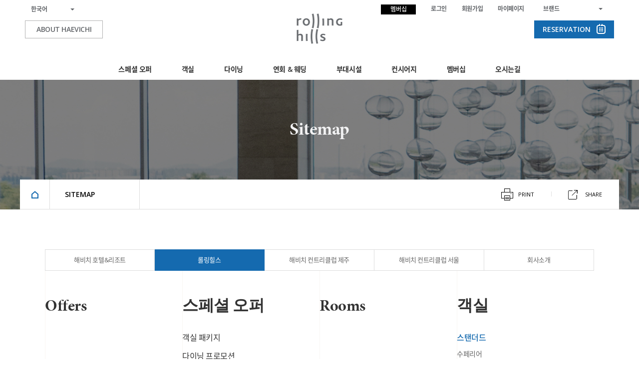

--- FILE ---
content_type: text/html; charset=UTF-8
request_url: https://www.haevichi.com/rollinghills/ko/common/sitemap
body_size: 30829
content:

<!DOCTYPE html>








<!-- 2024-09-19 추가 구글 애널리틱스 Google tag (gtag.js) -->
<script async src="https://www.googletagmanager.com/gtag/js?id=G-HNEFFDR4SZ"></script>
<script>
  window.dataLayer = window.dataLayer || [];
  function gtag(){dataLayer.push(arguments);}
  gtag('js', new Date());
  gtag('config', 'G-HNEFFDR4SZ');
</script>

<!-- 2024-09-19 추가 구글 태그매니저 head Google Tag Manager -->
<script>(function(w,d,s,l,i){w[l]=w[l]||[];w[l].push({'gtm.start':
new Date().getTime(),event:'gtm.js'});var f=d.getElementsByTagName(s)[0],
j=d.createElement(s),dl=l!='dataLayer'?'&l='+l:'';j.async=true;j.src=
'https://www.googletagmanager.com/gtm.js?id='+i+dl;f.parentNode.insertBefore(j,f);
})(window,document,'script','dataLayer','GTM-5L5H29M4');</script>
<!-- End Google Tag Manager -->




<!-- 카카오 허브 -->
<script type="text/javascript" charset="UTF-8" src="//t1.daumcdn.net/kas/static/kp.js"></script>
<script type="text/javascript">
      kakaoPixel('5363273485810973927').pageView();
</script>

<script src="https://t1.kakaocdn.net/kakao_js_sdk/2.7.2/kakao.min.js"
  integrity="sha384-TiCUE00h649CAMonG018J2ujOgDKW/kVWlChEuu4jK2vxfAAD0eZxzCKakxg55G4" crossorigin="anonymous"></script>
<script src="https://developers.kakao.com/sdk/js/kakao.js"></script>
<script>
  Kakao.init('e91a9e6f7c297b019cf698173fe3b137'); // 사용하려는 앱의 JavaScript 키 입력  
</script>

 


    
    
    
    
    
<link href="/ko/pc/css/default.css?v=1" rel="stylesheet">
<link href="/ko/pc/css/notosanskr.css" rel="stylesheet">
<link href="/ko/pc/css/slick.css" rel="stylesheet">
<link href="/ko/pc/css/slick-theme.css" rel="stylesheet">
<script src="/ko/pc/js/lib/jquery-3.3.1.min.js" type="text/javascript"></script>
<script src="/ko/pc/js/lib/TweenMax.min.js" type="text/javascript"></script>
<script src="/ko/pc/js/lib/daterangepicker/moment.min.js" type="text/javascript"></script>
<script src="/ko/pc/js/front_common.js" type="text/javascript"></script>
<script src="/ko/pc/js/layerPopup.js" type="text/javascript"></script>
<script src="/ko/pc/js/common/reservation_dropdown.js?v=1" type="text/javascript"></script>
<script src="/ko/pc/js/reservation/golf.js?v=2" type="text/javascript"></script>
<script src="/ko/pc/js/sns/sns-login.js?v=1" type="text/javascript"></script>
    
    


<!-- s:SNS Login -->
<script src="/ko/pc/js/lib/naveridlogin_js_sdk_2.0.0.js" type="text/javascript"></script>
<script src="https://apis.google.com/js/api:client.js"></script>
<!-- e:SNS Login -->

<link href="https://use.typekit.net/kqw3ruj.css" rel="stylesheet">
<link href="https://fonts.googleapis.com/css?family=Open+Sans:300,400,500,600,700" rel="stylesheet">
<script src="https://apis.google.com/js/platform.js" async defer></script>

<script src="/common/hashmap.js" type="text/javascript"></script>
<script src="/common/common_fn.js?v=1" type="text/javascript"></script>
<script src="/common/title_control.js" type="text/javascript"></script>
<script src="/common/multi-ajax-loaded.js" type="text/javascript"></script>




</script>

    
    
        <html lang="ko">
    

<head>
<meta charset="UTF-8">
<meta name="viewport" content="width=device-width, initial-scale=1.0">
<meta http-equiv="X-UA-Compatible" content="ie=edge">
<meta property="og:type" content="website"> 
<meta property="og:title" content="해비치 호텔 & 리조트 제주 | Sitemap | HAEVICHI"> 
<meta property="og:url" content="https://www.haevichi.com/rollinghills/ko/common/sitemap">
<meta property="og:description" content="">
<meta property="og:image" content="https://www.haevichi.com/ko/pc/img/com/haevichi-og-image.png">

<meta name="description" content="">
<link rel="canonical" href="https://www.haevichi.com/rollinghills/ko/common/sitemap">

<meta name="naver-site-verification" content="870a22fc559e5913f1732f9cae2cbc58ddd0af6e" />         

<meta name="google-signin-scope" content="profile email">
<meta name="google-signin-client_id" content="200290629405-v4hiospjsok2eo8ak7us3vkbi0jq5jcv.apps.googleusercontent.com">

<meta name="facebook-domain-verification" content="n75koi0rs108moonwpni5qsv8mtoul" />
<meta name="google-site-verification" content="2ixls4Xwr16YIDckcAZYoK-PWXR90At8EdTtbJwmrSg" />

<title>해비치 호텔 & 리조트 제주 | Sitemap | HAEVICHI</title>
<link rel="shortcut icon" href="/ko/pc/img/com/favicon.ico" />
<link rel="icon" href="/ko/pc/img/com/favicon.ico" type="image/x-icon" />

<script language="javascript">
<!--
    var certVO = 'null';
    var getCert = JSON.parse('{"rtnMsg":"null", "vnumber":"null", "name":"null", "dupInfo":"null", "ageCode":"null", "genderCode":"null", "birthDate":"null", "nationalInfo":"null", "cprequestNum":"null", "coinfo1":"null", "ciupdate":"null", "requestNumber":"null", "responseNumber":"null", "authType":"null", "gender":"null", "connInfo":"null", "mobileNo":"null", "mobileCo":"null", "certYn":"N", "certType":"null"}');
    var memberInfo = JSON.parse('{"id":"null", "memberNo":"null", "masterNo":"null", "krName":"null", "enFirstName":"null", "enLastName":"null", "profileId":"null", "profileIdRol":"null", "membershipCd":"null", "membershipCdDesc":"null", "membershipStartDate":"null", "membershipEndDate":"null", "email":"null", "rmsWeekAvail":"0", "rmsWeekReserv":"0", "rmsWeekUsed":"0", "rmsWeekTotal":"0", "rmsWeekendAvail":"0", "rmsWeekendReserv":"0", "rmsWeekendUsed":"0", "rmsWeekendTotal":"0", "rmsPeakAvail":"0", "rmsPeakReserv":"0", "rmsPeakUsed":"0", "rmsPeakTotal":"0", "rmsWeekAvail2":"0", "rmsWeekReserv2":"0", "rmsWeekUsed2":"0", "rmsWeekTotal2":"0", "rmsWeekendAvail2":"0", "rmsWeekendReserv2":"0", "rmsWeekendUsed2":"0", "rmsWeekendTotal2":"0", "rmsPeakAvail2":"0", "rmsPeakReserv2":"0", "rmsPeakUsed2":"0", "rmsPeakTotal2":"0", "birthDate":"null", "mobile":"null", "msDivision":"null", "msClass":"null", "msLevel":"null", "mugiYn":"null", "coGubun":"null", "msSaleType":"null", "msEndday":"null", "membershipCd":"null", "golfDayReservCnt":"0", "golfWeekReservCnt":"0", "golfNoshower":"N"}');
    var getUrlDepth1 = 'rollinghills';
    var getLang = 'ko';
    var getDeviceType = 'pc';
    var getEmailInfo = '';
    var getReservationContact = '{rollinghills.email=rsvn@rollinghills.co.kr, rollinghills.tel=031-268-1000, jeju.tel=064-780-8000, jeju.email=rsvn@haevichi.com}';
    var getOs = 'Mac';
    var getBrowser = 'Chrome-131.0.0.0';
    var getSnsKey = '';
    var getURI = location.href.replace(/\/$/g, '');
    getURI = (getURI.slice(getURI.indexOf('\/\/') + 2, getURI.length));
    getURI = (getURI.slice(getURI.indexOf('\/'), getURI.length));

//     console.log(getCert);
//     console.log(memberInfo);
//     console.log("os: "+getOs);
//     console.log("browser: "+getBrowser);
    window.memberInfo = memberInfo;
    
    // 임시 비밀번호인경우 비밀번호 변경 팝업 띄우자
    if( 'N' == 'F' ) {
        //alert("비밀번호 변경 팝업~!");
        importJS([ "/ko/pc/js/common.js"], function() {
                    triggerDomEvent();
                    setTimeout(function(){
                        // 왜그런지 모르겠지만 동작안함
                        //show_progress(false);
                        $("#page_loading").remove();
                        passwdChange();
                    }, 500);
               });
    } else if( 'N' == 'D' ) {
        //alert("비밀번호 변경 팝업~!");
        importJS([ "/ko/pc/js/common.js"], function() {
                    triggerDomEvent();
                    setTimeout(function(){
                        // 왜그런지 모르겠지만 동작안함
                        //show_progress(false);
                        $("#page_loading").remove();
                        passwdChangeDormancy();
                    }, 500);
               });
    } else {
        // 로딩 완료 전에 로그인 확인을 한다.
        // D : 휴면 회원
        if( ('N' != 'Y') && ('N' != 'N') ) {
            loginStep2();
        }
        
        $(document).ready(function() {
            //show_progress(true);
            if(getDeviceType != 'mobile'){
                var weather = {
                    sky:'',
                    rain:'',
                    temp:'',
                    dayOfWeek:''
                };
                addCurrentWeather(weather);
            }
            var lang = "K";
            if(getLang == "en"){
                lang = "E";
            }
            var param = '';
            if('rollinghills' == "hub"){
                param = "jeju";
            }else{
                param = 'rollinghills';
            }
            
            //메뉴호출
            $.ajax({
                type : 'GET',
                url : "/menuAll.do",
                data : {
                    "depth1" : param,
                    "lang" : lang
                },
                success : function(data) {
                    //console.log('uri: '+getURI);
                    url = escapeHtml("/rollinghills/ko/common/sitemap.html");
                    var _url = '/' + getUrlDepth1 +'/'+ getLang;
                    getMenu(data, _url, '');
                    
                    setTimeout(function(){
                        getSubList(getURI);
                    }, 100);
                    showBody(".ly-body");
                }
            });
    
        });
    }
    function showBody(id_string) {
        $(id_string).load(
            "/ko/pc/html/common/sitemap.html?v=2 " + id_string + " .container",
            function(response, status, xhr) {
                //remove elements
                //$(".sub-large-visual").removeClass();
                //$(".sub-large-visual").addClass("sub-large-visual");
                
                if (status == "error") {
                    console.log("error~");
                    window.location.href = 'defaultError.jsp';
                    return;
                }
                // import script action
                importJS([ "/ko/pc/js/common.js",
                           "/ko/pc/js/common/sitemap.js?v=2"], function() {
                    __init();
               });
            });
    }
    // password validation
    function checkPassword(id,password){
        var num = password.search(/[0-9]/g);
        var eng = password.search(/[a-z]/ig);
        var spe = password.search(/[`~!@@#$%^&*|₩₩₩'₩";:₩/?]/gi);
        if(password.length < 8 || password.length > 20){
            alert("8자리 ~ 20자리 이내로 입력해주세요.");
            return false;
        }

        if(password.search(/₩s/) != -1){
            alert("비밀번호는 공백업이 입력해주세요.");
            return false;
        }

        if( (num < 0 && eng < 0) || (eng < 0 && spe < 0) || (spe < 0 && num < 0) ){
            alert("영문,숫자, 특수문자 중 2가지 이상을 혼합하여 입력해주세요.");
            return false;
        }
        /*
        if(!/^[a-z0-9]{8,20}$/.test(password)){

            alert('숫자와 영문 소문자 조합으로 8~20자리를 사용해야 합니다.');
        
            return false;
        }
        */
        if(/(\w)\1\1\1/.test(password)){
            alert('444같은 문자를 4번 이상 사용하실 수 없습니다.');
            return false;
        }
        if(password.search(id) > -1){
            alert("비밀번호에 아이디가 포함되었습니다.");
            return false;
        }
        return true;
    }
    var okay = false;
    function pwdEvent(type, params) {
        var popObj = params.target;
        switch (type) {
            case EVT.POPUP_OPEN_AFTER:
                var $close = $(".pop-button-close");
                setTimeout( function() { 
                    $("#inpA").focus();
                        }, 5);
                $("#inpB").on("keydown", function (e) {
                    if ( e.which == 13 ) {
                        $(".button-confirm").click();
                    }
                });
                // 비밀번호 변경버튼 처리
                $(".button-confirm").on("click", function () {
                    var passwd1 = $("#inpA").val();
                    var passwd2 = $("#inpB").val();
                    var pwd = SHA256(passwd1);
                    if(passwd1 != passwd2) {
                        alert("입력하신 비밀번호가 동일하지 않습니다.");
                        $("#inpA").focus();
                        return;
                    }
                    if(!checkPassword(memberInfo.id, passwd1)) {
                        $("#inpA").focus();
                        return;
                    }
                    $.ajax({
                        type: "POST",
                        dataType: "json",
                        data: {
                            password: pwd
                        },
                        url: '/chgTempPwd.do',
                        success :function(data) {
                            if(data != undefined && data.result) {
                                okay = true;
                                //최종완료화면
                                $close.click();
                                document.location.href = '/' + getUrlDepth1 + '/' + getLang + '/mypage/reservation';
                            } else {
                                alert("처리도중 문제가 발생하였습니다.\n담당자에게 문의바랍니다.");
                                return;
                            }
                        },
                        error : function(xhr, status, error) {
                            console.log("error. "+error);
                        }
                    });
                });
                break;
            case EVT.POPUP_CLOSE:
                if(!okay)
                    requestLogout('/' + getUrlDepth1 + '/' + getLang + '/login');
                window.EventMgr.remove(window, EVT.POPUP_OPEN_AFTER, pwdEvent);
                window.EventMgr.remove(window, EVT.POPUP_CLOSE, pwdEvent);
                break;
            default:
                break;
        }
    }
    function passwdChange() {
        window.popMgr.open("/"+getLang+"/"+getDeviceType+"/html/member/pop_pwd_03.html", "passwdChange");
        // 팝업 이벤트 핸들러 등록 -> 겹치지 않게 쓸때 등록해서 사용하자.
        if (!window.EventMgr.hasEvent(window, EVT.POPUP_OPEN_AFTER)) {
            window.EventMgr.add(window, EVT.POPUP_OPEN_AFTER, pwdEvent);
            window.EventMgr.add(window, EVT.POPUP_CLOSE, pwdEvent);
        }
    }
    function passwdChangeDormancy() {
        window.popMgr.open("/"+getLang+"/"+getDeviceType+"/html/member/pop_pwd_04.html", "passwdChangeDormancy");
        // 팝업 이벤트 핸들러 등록 -> 겹치지 않게 쓸때 등록해서 사용하자.
        if (!window.EventMgr.hasEvent(window, EVT.POPUP_OPEN_AFTER)) {
            window.EventMgr.add(window, EVT.POPUP_OPEN_AFTER, pwdEvent);
            window.EventMgr.add(window, EVT.POPUP_CLOSE, pwdEvent);
        }
    }
    $.multiAjax.totalSuccess = function() {
        console.log('ajax totalSuccess');
        var imgBaseURL = (location.hostname == "localhost")?"https://dev.haevichi.com":"";
        $.map($("img"), function(el){
            if(el.src.indexOf("localhost")>0) {
                if(el.src.indexOf("/data")>=0) {
                    el.src = imgBaseURL+el.getAttribute('src'); 
                }
            }
        });
        var el = document.body.getElementsByTagName("*");
        for(var i=0; i<el.length; i++){
            var tmp = el[i].style.backgroundImage;
            if(tmp != "") {
                var n = tmp.split("\"/data");
                if(n.length > 1) {
                    tmp = n[0]+'"'+imgBaseURL+'/data'+n[1];
                    el[i].style.backgroundImage = tmp;
                }
            }
        }
        triggerDomEvent();
    };
//-->
</script>

</head>
<body class="">
    <div class="skip-nav">
        <a href="#contents" id="skipToContent">본문 바로가기</a>    
    </div>


    <div class="ly-container main">




    
    
        <div class="ly-header main">
    
    
    
    
    
    
        

<div class="container">
    <div class="header">
        
            
                        
            
                <a class="header-logo" href="/rollinghills/ko/"><img src="/ko/pc/img/com/logo_header_RH.png" alt="Rollinghills"></a>
            
        
    
        <!-- s: language -->
        <div class="dropdown language-site-link">
            
            
            <button class="button select" type="button" title="Language">한국어<span class="toggle">메뉴열기</span></button>
            
            
            
            <ul class="list">
                <li><a href="/rollinghills/en/">ENG</a></li>
                <li><a href="/rollinghills/ko/">KOR</a></li>
            </ul>
        </div>
        <!-- e: language -->
        
        <!-- s: weather 
        <div class="today-weather">
            <span class="weather weather-01">구름많음</span>
            <span class="temperature">21℃</span>
            <span class="weekOfDay">WEDNESDAY</span>
        </div>
        e: weather -->
        
        <!-- s: about-the-haevichi -->
        <div class="about-the-heavich">
          <a href="/corp/ko/">about haevichi</a>
        </div>
        <!-- e: about-the-haevichi -->

        <!-- s: login util menu -->
        <div class="nav-header-util">
            <ul class="util-list">
                
                
                  
                    
                    
                        
                  <li><button class="button-membership" onclick="location.href='/rollinghills/ko/membership'">멤버십</button></li>
                        
                        
                        
                  <li><a href="/hub/ko/login">로그인</a></li>
                  
                  
                    
                  <li><a href="/hub/ko/join-select">회원가입</a></li>
                    
                    
                  
                  
                  <li><a href="" onclick="alert('로그인이 필요합니다.\nLogin required.');this.href='/hub/ko/login';">마이페이지</a></li>
                    
                    
                  
                
                
                
                
            </ul>
        </div>
        <!-- e: login util menu -->
        
        <!-- s: destination-->
        <div class="select-your-haevichi">
            
              
            <button class="button" type="button">브랜드</button>
              
              
            
            <div class="list-wrap">
              <ul class="list">
                  <li>Hotel &amp; Resort
                    <ul class="list-2">
                      <li><a href="/jeju/ko/">HaevichiI Hotel &amp; Resort Jeju</a></li>
                      <li><a href="/rollinghills/ko/">Rollinghills Hotel</a></li>
                      <li><a href="https://www.marriott.com/ko/hotels/selmm-le-meridien-seoul-myeongdong/overview/" target="_blank" rel="noopener noreferrer">Le Meridien & Moxy Seoul</a></li>
                      
                      
                      <li><a href="http://www.westinguam.com" target="_blank" rel="noopener noreferrer" title="새창열기">Westin Resort Guam</a></li>
                      
                      
                      
                    </ul>
                  </li>
                  <li>Country Club
                    <ul class="list-2">
                      <li><a href="/ccjeju/ko/">Haevichi Country Club Jeju</a></li>
                      <li><a href="/ccseoul/ko/">Haevichi Country Club Seoul</a></li>
                    </ul>
                  </li>
                  <!-- <li>RESTAURANT -->
                    <!--<ul class="list-2"> -->
                      <!-- <li><a href="http://www.michaelsbyhaevichi.com/">MICHAEL'S BY HAEVICHI</a></li> -->
                      <!-- <li><a href="http://www.soowoonbyhaevichi.com/">SOOWOON</a></li> -->
                      <!-- <li><a href="http://www.jungsimbyhaevichi.com/">JUNGSIM</a></li> -->
                      <!-- <li><a href="http://www.sushimerbyhaevichi.com/">SUSHI MER</a></li> -->
                      <!--<li><a href="http://www.spatulabyhaevichi.com/">SPATULA</a></li> -->
                      <!-- <li><a href="https://motorstudio.hyundai.com/goyang/ln/main.do" target="_blank">KITCHEN BY HAEVICHI</a></li>
                      <li><a href="https://motorstudio.hyundai.com/busan/cotn/at/foodBevInstitution.do" target="_blank">MICHAEL’S URBAN FARM TABLE</a></li> -->
                    <!--</ul> -->
                  <!--</li> -->
                </ul>
            </div>
          </div>
        <!-- e: destination-->
  
        <!-- s: reservation -->
        
        
        
        
            <button class="button-reservations reservation-open-2" data-click-show="#pop_reservation_bar" type="button">reservation</button>
        
        
        <!-- e: reservation -->
    </div>
    
    <!-- s: gnb -->
    <div class="nav-header">
        <ul class="list" id="headerNavList"></ul>
    </div>
    <!-- e: gnb -->


    <!-- s: 예약 layer -->
  
  
  
    <div class="ly-reservation-bar fixed hide" id="pop_reservation_bar">
  
  
      <h2>choose your stay</h2>
      <div class="contents">
        <input type="text" class="input-calendar" style="display:none;"><!-- 실제 예약 날짜가 이곳에 들어갑니다 -->
        <ul class="reservation-list">
          <li>
  
  
            
            
            
            <div id="hotel-select" class="reservation-dropdown check-select">
              <button class="button select" type="button" title="호텔/리조트선택">Rollinghills Hotel<span class="toggle">메뉴열기</span></button>
              <ul class="list">
                <li><a href="#none" data-type="hotel" data-name="Haevichi Hotel Jeju" data-value="Haevichi Hotel Jeju">Haevichi Hotel Jeju</a></li>
                <li><a href="#none" data-type="hotel" data-name="Haevichi Resort Jeju" data-value="Haevichi Resort Jeju">Haevichi Resort Jeju</a></li>
                <li><a href="#none" data-type="hotel" data-name="Westin Resort Guam" data-value="Westin Resort Guam" title="새창열기">Westin Resort Guam</a></li>
                <li><a href="#none" data-type="hotel" data-name="Country Club Jeju" data-value="Country Club Jeju">Country Club Jeju</a></li>
              </ul>
            
            
            
            
  
  
  
            </div>
          </li>
  
  
          
          
          
          <li>
            <div class="check-input">
              <span class="label">체크인</span>
              <input type="text" title="체크인 날짜 입력(YYYY.MM.DD 형태로 입력)" class="input checkin">
            </div>
          </li>
          <li>
            <div class="check-input">
              <span class="label">체크아웃</span>
              <input type="text" title="체크아웃 날짜 입력(YYYY.MM.DD 형태로 입력)" class="input checkout">
              <div class="allRoom numOfNight"> 1박  </div>
            </div>
          </li>
          <li class="addRoomCont">
              <div class="row adrCenter">
                <button class="addroom"> + 객실 추가 </button>
              </div>
          </li>
          
          
  
  
  
        </ul>

  
      
            <a href="#none" class="button-check" title="check rates">검색</a>
  
  
      
      </div>
      <a href="#none" class="ly-button-close" data-click-hide="#pop_reservation_bar">예약레이어닫기</a>
    </div>
    <!-- e: 예약 layer -->

</div>
    
    
    
        </div>
        <div class="ly-body">
            <div id="page_loading" tabindex="-1"></div>
        </div>
        <div class="ly-footer">
    
    
        

<script>
function openFooterWindowPopup(url) {
    var name = "Haevichi";
    var option = "width=650,height=800,top=100,left=200,location=no"
    window.open(url, name, option);
}
</script>
    <div class="container">
      <div class="nav-footer">
      
        <ul class="list" style="padding-top:30px">
            <li><a href="/corp/ko">해비치소개</a></li>
            <li><a href="/rollinghills/ko/customer/faq">고객센터</a></li>
            <li><a href="/hub/ko/common/member_01">회원권</a></li>
            
                
                
                
                
                    <li><a href="/rollinghills/ko/location">오시는 길</a></li>
                
                
            
            <li><a href="https://haevichi.recruitin.co.kr/" target="_blank" rel="noopener" title="새창열기">인재채용</a></li>
            <li><a href="/rollinghills/ko/common/sitemap">사이트맵</a></li>
            
                
                
                
                
                    <li><a href="/hub/ko/common/policy/30000">해비치약관</a></li>
                    <li><a href="/hub/ko/common/membership-policy/30000">해비치 멤버십약관</a></li>
                    <li><a href="/hub/ko/common/privacy/30000"><strong>개인정보처리방침</strong></a></li>
                
                
            
            <li><a href="javascript:;" data-pop="/ko/pc/html/common/pop_email_policy.html">이메일무단수집금지</a></li>
        </ul>
     
         <!-- s: subscripte -->
            <div class="subscribe-container">
                <div class="row">
                    <div class="add"> 
                        
                            
                            
                            
                            
                                <h2>롤링힐스 호텔</h2>
                                <p>경기도 화성시 남양읍 시청로 290 (우:18278)<br>대표번호 : 031-268-1000</p>
                            
                            
                        
                    </div>
                  <h3 class="header-3">Subscribe Now</h3>
                  <input type="text" id="subscribeEmail" placeholder="Your Email" title="email 입력">
                  <button type="submit" onclick="subscribeNow();"><span class="arrow">구독</span></button>
                </div>
            </div>
         <!-- e: subscripte -->
         <div class="section-family-site-box">
          <div class="section-fimaily-site">
            <ul>
              <li><a href="/jeju/ko/">Haevichi HOTEL &amp; RESORT JEJU</a></li>
              <li><a href="/rollinghills/ko/">Rollinghills</a></li>
              <li><a href="/ccjeju/ko/">Haevichi COUNTRY CLUB JEJU</a></li>
              <li><a href="/ccseoul/ko/">Haevichi COUNTRY CLUB SEOUL</a></li>
              <!-- <li><a href="http://www.westinguam.com" target="_blank" rel="noopener noreferrer">THE WESTIN RESORT GUAM</a></li> -->
              <!-- <li><a href="/dining/" rel="">Haevichi DINING</a></li> -->
            </ul>            
          </div>
          <ul class="sns-list2">
              <li><a href="http://pf.kakao.com/_xnxfFFC" target="_blank" rel="noopener noreferrer" title="새창열기">Kakao</a></li>
              <li><a href="https://www.facebook.com/haevichi" target="_blank" rel="noopener noreferrer" title="새창열기">facebook</a></li>
              <li><a href="https://www.instagram.com/haevichiofficial/" target="_blank" rel="noopener noreferrer"title="새창열기">instragram</a></li>
              <li><a href="https://www.youtube.com/channel/UC-CevH2U6IC1w56_QdQflSw" target="_blank" rel="noopener noreferrer" title="새창열기">youtube</a></li>
              <li><a href="http://post.naver.com/haevichiblog" target="_blank" rel="noopener noreferrer"title="새창열기">blog</a></li>
          </ul>
        </div>
        <div class="info-footer">
            
                
                
                
                
                    <p class="address">해비치호텔앤드리조트 주식회사 <span class="num">사업자등록번호 : 616-81-27929</span><span class="num"><a href="javascript:openFooterWindowPopup('https://www.ftc.go.kr/bizCommPop.do?wrkr_no=6168127929&apv_perm_no=')" class="hoveradd">통신판매신고번호 : 제주남원 00040호</a></span><span class="num"> 대표이사 김민수</span></p>
                
            
            <p class="copyright">COPYRIGHT 2018 Haevichi hotels &amp; resorts Co. LTD. All Right Reserved</p>
        </div>
      
            
    </div>
  </div>
    
    
    
        </div>
    </div>
      
<!-- 2024-09-19 추가 구글 태그매니저 body Google Tag Manager (noscript) -->
<noscript><iframe src="https://www.googletagmanager.com/ns.html?id=GTM-5L5H29M4"
height="0" width="0" style="display:none;visibility:hidden"></iframe></noscript>
<!-- End Google Tag Manager (noscript) -->


  






 








 
    
 
  



    
  

    
  








   


  


  


 


 


 


 


 


 


 


 


 
 

 
  

 
 

 
  

 
 

 
 

 
 

 
  

 
 
<script async>
window.addEventListener('load', function() {
  var images = document.getElementsByTagName('img');
  for (var i = 0; i < images.length; i++) {
    var img = images[i];
    if (!img.hasAttribute('width')) {
      var width = img.offsetWidth;
      img.setAttribute('width', width);
    }
    if (!img.hasAttribute('height')) {
      var height = img.offsetHeight;
      img.setAttribute('height', height);
    }
  }
});
</script> 






   <script type="text/javascript" src="//wcs.naver.net/wcslog.js"></script>
    <script type="text/javascript">
    if (!wcs_add) var wcs_add={};
    wcs_add["wa"] = "s_20e65899808a";
    if (!_nasa) var _nasa={};
    if(window.wcs){
        wcs.inflow();
        wcs_do(_nasa);
    }
    </script>



</body>
</html>


--- FILE ---
content_type: text/html
request_url: https://www.haevichi.com/ko/pc/html/common/sitemap.html?v=2
body_size: 9704
content:
<%@ page language="java" contentType="text/html; charset=UTF-8" pageEncoding="UTF-8"%>
<!DOCTYPE html>
<html lang="ko">
<head>
  <meta charset="UTF-8">
  <meta name="viewport" content="width=device-width, initial-scale=1.0">
  <meta http-equiv="X-UA-Compatible" content="ie=edge">
  <title>회사소개 - 오시는길</title>
  <link href="/ko/pc/css/default.css" rel="stylesheet">
  <link href="/ko/pc/css/notosanskr.css" rel="stylesheet">
  <link href="https://use.typekit.net/kqw3ruj.css" rel="stylesheet">
  <link href="https://fonts.googleapis.com/css?family=Open+Sans:300,400,500,600,700" rel="stylesheet">
</head>
<body class="">

<div class="ly-container hub">
  <div class="ly-body">
    <div class="container" id="contents">
      <!-- s: sub-visual -->
      <div class="sub-visual sitemap">
        <h1 class="header-1">Sitemap</h1>
      </div>
      <!-- e: sub-visual -->
    
      <!-- s: contents -->
      <div class="sub-contents">
        <!-- s: location -->
        <div class="location-row">
          <div class="inner">
            <a href="#" class="home">홈 바로가기</a>
            <div class="location-select">
              <!-- <button class="button" type="button">Offers<span class="toggle">메뉴 열기</span></button> -->
              <ul class="list">
                <li><a href="#none">Offers</a></li>
                <li><a href="#none">Rooms</a></li>
                <li><a href="#none">Dining</a></li>
                <li><a href="#none">Facilities</a></li>
                <li><a href="#none">Meeting</a></li>
                <li><a href="#none">Wedding</a></li>
                <li><a href="#none">Concierge</a></li>
              </ul>
            </div>
          </div>
        </div>
        <!-- e: location -->

        <div class="site-wrap">
          <ul class="tab-list-type01 col5">
            <li class="active"><a href="#none">해비치 호텔&amp;리조트</a></li>
            <li><a href="#none">롤링힐스</a></li>
            <li><a href="#none">해비치 컨트리클럽 제주</a></li>
            <li><a href="#none">해비치 컨트리클럽 서울</a></li>
            <li><a href="#none">회사소개</a></li>
          </ul>
          
          <h2 class="aria-hidden">해비치 호텔&리조트</h2>
          <div class="site-row">
            <ul class="list">
              <li>
                <span class="depth01">Offers</span>
                <ul class="submenu-type01">
                  <li><a href="#none">Package</a></li>
                  <li><a href="#none">Dining</a></li>
                  <li><a href="#none">Event</a></li>
                  <li><a href="#none">Explorer</a></li>
                  <li><a href="#none">kid Atelier</a></li>
                  <li><a href="#none">Sns Event</a></li>
                </ul>
              </li>
              <li>
                <span class="depth01">Rooms</span>
                <ul class="submenu-type02">
                  <li>
                    <span class="depth02">Hotel</span>
                    <ul>
                      <li><a href="#none">Superior</a></li>
                      <li><a href="#none">Deluxe</a></li>
                      <li><a href="#none">Executive</a></li>
                      <li><a href="#none">Ondol</a></li>
                      <li><a href="#none">Ocean Suite</a></li>
                      <li><a href="#none">Family Suite</a></li>
                      <li><a href="#none">Deluxe Suite</a></li>
                      <li><a href="#none">Haevichi Suite</a></li>
                      <li><a href="#none">Presidential Suite</a></li>
                      <li><a href="#none">Honors G Space</a></li>
                    </ul>
                  </li>
                  <li>
                    <span class="depth02">Resort</span>
                    <ul>
                      <li><a href="#none">Deluxe Double</a></li>
                      <li><a href="#none">Deluxe Plus Double</a></li>
                      <li><a href="#none">Ondol</a></li>
                      <li><a href="#none">Studio Twin</a></li>
                      <li><a href="#none">Executive Suite</a></li>
                      <li><a href="#none">Loft</a></li>
                    </ul>
                  </li>
                </ul>
              </li>
              <li>
                <span class="depth01">Dining</span>
                <ul class="submenu-type02">
                  <li>
                    <span class="depth02">Restaurant</span>
                    <ul>
                      <li><a href="#none">Milieu</a></li>
                      <li><a href="#none">Summora</a></li>
                      <li><a href="#none">Iidy</a></li>
                    </ul>
                  </li>
                  <li>
                    <span class="depth02">Bar</span>
                    <ul>
                      <li><a href="#none">99</a></li>
                      <li><a href="#none">Glass Bar</a></li>
                      <li><a href="#none">Darangswi</a></li>
                      <li><a href="#none">Byulvichi Garden</a></li>
                    </ul>
                  </li>
                  <li>
                    <span class="depth02">Bakery</span>
                    <ul>
                      <li><a href="#none">Margaux</a></li>
                    </ul>
                  </li>
                </ul>
              </li>
              <li>
                <span class="depth01">Facilities</span>
                <ul class="submenu-type02">
                  <li>
                    <span class="depth02">Fitness</span>
                    <ul>
                      <li><a href="#none">Indoor Pool</a></li>
                      <li><a href="#none">Outdoor Pool</a></li>
                      <li><a href="#none">Sauna</a></li>
                      <li><a href="#none">Gym</a></li>
                      <li><a href="#none">Spa Ara</a></li>
                      <li><a href="#none">Multi Stadium</a></li>
                    </ul>
                  </li>
                  <li>
                    <span class="depth02">Convenience</span>
                    <ul>
                      <li><a href="#none">Marie</a></li>
                      <li><a href="#none">Shimpain and  Shumvi</a></li>
                      <li><a href="#none">Business Center</a></li>
                      <li><a href="#none">Rent A Car</a></li>
                      <li><a href="#none">Convenience Store</a></li>
                    </ul>
                  </li>
                  <li>
                    <span class="depth02">Kids</span>
                    <ul>
                      <li><a href="#none">Moroo</a></li>
                      <li><a href="#none">Kid Atelier</a></li>
                      <li><a href="#none">Modrak</a></li>
                      <li><a href="#none">Nolmung</a></li>
                      <li><a href="#none">Entertainment Zone</a></li>
                    </ul>
                  </li>
                  <li>
                    <span class="depth02">Explore</span>
                    <ul>
                      <li><a href="#none">Explore</a></li>
                      <li><a href="#none">Jogging Course</a></li>
                      <li><a href="#none">Byulvichi Camp</a></li>
                    </ul>
                  </li>
                </ul>
              </li>
              <li>
                <span class="depth01">Meeting</span>
                <ul class="submenu-type01">
                  <li><a href="#none">Grand Ballroom</a></li>
                  <li><a href="#none">Crystal Hall</a></li>
                  <li><a href="#none">Diamond Hall</a></li>
                  <li><a href="#none">Sapphire Hall</a></li>
                  <li><a href="#none">Ruby Hall</a></li>
                  <li><a href="#none">Small Meeting Room</a></li>
                  <li><a href="#none">Summora Garden</a></li>
                  <li><a href="#none">Outdoor Catering</a></li>
                </ul>
              </li>
              <li>
                <span class="depth01">Wedding</span>
                <ul class="submenu-type01">
                  <li><a href="#none">Outdoor Wedding</a></li>
                  <li><a href="#none">Indoor Wedding</a></li>
                </ul>
              </li>
              <li>
                <span class="depth01">Concierge</span>
                <ul class="submenu-type01">
                  <li><a href="#none">Facilities Information</a></li>
                  <li><a href="#none">Map(VR)</a></li>
                  <li><a href="#none">Restaurants Reservation</a></li>
                  <li><a href="#none">Explorer Reservation</a></li>
                  <li><a href="#none">Rentacar Reservation</a></li>
                  <li><a href="#none">Spa Reservation</a></li>
                  <li><a href="#none">Happy Service</a></li>
                  <li><a href="#none">Luggage Storage</a></li>
                  <li><a href="#none">Shuttle Bus</a></li>
                </ul>
              </li>
            </ul>
          </div>
        </div>

      </div>
      <!-- e: contents -->
    </div>
  </div>
</div>

<script src="/ko/pc/js/lib/jquery-3.3.1.min.js" type="text/javascript"></script>
<script src="/ko/pc/js/lib/TweenMax.min.js" type="text/javascript"></script>
<script src="/ko/pc/js/dev.js"></script>
<script src="/ko/pc/js/common.js"></script>
</body>
</html>
<!--
	@status:ing
	@author:이은지
	@date: 2018.07.17
-->

--- FILE ---
content_type: text/css
request_url: https://www.haevichi.com/ko/pc/css/default.css?v=1
body_size: 369134
content:
@charset "UTF-8";
/*! normalize.css v3.0.3 | MIT License | github.com/necolas/normalize.css */
/**
 * 1. Set default font family to sans-serif.
 * 2. Prevent iOS and IE text size adjust after device orientation change,
 *    without disabling user zoom.
 */
html {
  font-family: sans-serif;
  /* 1 */
  -ms-text-size-adjust: 100%;
  /* 2 */
  -webkit-text-size-adjust: 100%;
  /* 2 */
}

/**
 * Remove default margin.
 */
body {
  margin: 0;
}

/* HTML5 display definitions
   ========================================================================== */
/**
 * Correct `block` display not defined for any HTML5 element in IE 8/9.
 * Correct `block` display not defined for `details` or `summary` in IE 10/11
 * and Firefox.
 * Correct `block` display not defined for `main` in IE 11.
 */
article,
aside,
details,
figcaption,
figure,
footer,
header,
hgroup,
main,
menu,
nav,
section,
summary {
  display: block;
}

/**
 * 1. Correct `inline-block` display not defined in IE 8/9.
 * 2. Normalize vertical alignment of `progress` in Chrome, Firefox, and Opera.
 */
audio,
canvas,
progress,
video {
  display: inline-block;
  /* 1 */
  vertical-align: baseline;
  /* 2 */
}

/**
 * Prevent modern browsers from displaying `audio` without controls.
 * Remove excess height in iOS 5 devices.
 */
audio:not([controls]) {
  display: none;
  height: 0;
}

/**
 * Address `[hidden]` styling not present in IE 8/9/10.
 * Hide the `template` element in IE 8/9/10/11, Safari, and Firefox < 22.
 */
[hidden],
template {
  display: none;
}

/* Links
   ========================================================================== */
/**
 * Remove the gray background color from active links in IE 10.
 */
a {
  background-color: transparent;
}

/**
 * Improve readability of focused elements when they are also in an
 * active/hover state.
 */
a:active,
a:hover {
  outline: 0;
}

/* Text-level semantics
   ========================================================================== */
/**
 * Address styling not present in IE 8/9/10/11, Safari, and Chrome.
 */
abbr[title] {
  border-bottom: 1px dotted;
}

/**
 * Address style set to `bolder` in Firefox 4+, Safari, and Chrome.
 */
b,
strong {
  font-weight: bold;
}

/**
 * Address styling not present in Safari and Chrome.
 */
dfn {
  font-style: italic;
}

/**
 * Address variable `h1` font-size and margin within `section` and `article`
 * contexts in Firefox 4+, Safari, and Chrome.
 */
h1 {
  font-size: 2em;
  margin: 0.67em 0;
}

/**
 * Address styling not present in IE 8/9.
 */
mark {
  background: #ff0;
  color: #000;
}

/**
 * Address inconsistent and variable font size in all browsers.
 */
small {
  font-size: 80%;
}

/**
 * Prevent `sub` and `sup` affecting `line-height` in all browsers.
 */
sub,
sup {
  font-size: 75%;
  line-height: 0;
  position: relative;
  vertical-align: baseline;
}

sup {
  top: -0.5em;
}

sub {
  bottom: -0.25em;
}

/* Embedded content
   ========================================================================== */
/**
 * Remove border when inside `a` element in IE 8/9/10.
 */
img {
  border: 0;
}

/**
 * Correct overflow not hidden in IE 9/10/11.
 */
svg:not(:root) {
  overflow: hidden;
}

/* Grouping content
   ========================================================================== */
/**
 * Address margin not present in IE 8/9 and Safari.
 */
figure {
  margin: 1em 40px;
}

/**
 * Address differences between Firefox and other browsers.
 */
hr {
  -webkit-box-sizing: content-box;
          box-sizing: content-box;
  height: 0;
}

/**
 * Contain overflow in all browsers.
 */
pre {
  overflow: auto;
}

/**
 * Address odd `em`-unit font size rendering in all browsers.
 */
code,
kbd,
pre,
samp {
  font-family: monospace, monospace;
  font-size: 1em;
}

/* Forms
   ========================================================================== */
/**
 * Known limitation: by default, Chrome and Safari on OS X allow very limited
 * styling of `select`, unless a `border` property is set.
 */
/**
 * 1. Correct color not being inherited.
 *    Known issue: affects color of disabled elements.
 * 2. Correct font properties not being inherited.
 * 3. Address margins set differently in Firefox 4+, Safari, and Chrome.
 */
button,
input,
optgroup,
select,
textarea {
  color: inherit;
  /* 1 */
  font: inherit;
  /* 2 */
  margin: 0;
  /* 3 */
}

/**
 * Address `overflow` set to `hidden` in IE 8/9/10/11.
 */
button {
  overflow: visible;
}

/**
 * Address inconsistent `text-transform` inheritance for `button` and `select`.
 * All other form control elements do not inherit `text-transform` values.
 * Correct `button` style inheritance in Firefox, IE 8/9/10/11, and Opera.
 * Correct `select` style inheritance in Firefox.
 */
button,
select {
  text-transform: none;
}

/**
 * 1. Avoid the WebKit bug in Android 4.0.* where (2) destroys native `audio`
 *    and `video` controls.
 * 2. Correct inability to style clickable `input` types in iOS.
 * 3. Improve usability and consistency of cursor style between image-type
 *    `input` and others.
 */
button,
html input[type="button"],
input[type="reset"],
input[type="submit"] {
  -webkit-appearance: button;
  /* 2 */
  cursor: pointer;
  /* 3 */
}

/**
 * Re-set default cursor for disabled elements.
 */
button[disabled],
html input[disabled] {
  cursor: default;
}

/**
 * Remove inner padding and border in Firefox 4+.
 */
button::-moz-focus-inner,
input::-moz-focus-inner {
  border: 0;
  padding: 0;
}

/**
 * Address Firefox 4+ setting `line-height` on `input` using `!important` in
 * the UA stylesheet.
 */
input {
  line-height: normal;
}

/**
 * It's recommended that you don't attempt to style these elements.
 * Firefox's implementation doesn't respect box-sizing, padding, or width.
 *
 * 1. Address box sizing set to `content-box` in IE 8/9/10.
 * 2. Remove excess padding in IE 8/9/10.
 */
input[type="checkbox"],
input[type="radio"] {
  -webkit-box-sizing: border-box;
          box-sizing: border-box;
  /* 1 */
  padding: 0;
  /* 2 */
}

/**
 * Fix the cursor style for Chrome's increment/decrement buttons. For certain
 * `font-size` values of the `input`, it causes the cursor style of the
 * decrement button to change from `default` to `text`.
 */
input[type="number"]::-webkit-inner-spin-button,
input[type="number"]::-webkit-outer-spin-button {
  height: auto;
}

/**
 * 1. Address `appearance` set to `searchfield` in Safari and Chrome.
 * 2. Address `box-sizing` set to `border-box` in Safari and Chrome.
 */
input[type="search"] {
  -webkit-appearance: textfield;
  /* 1 */
  -webkit-box-sizing: content-box;
          box-sizing: content-box;
  /* 2 */
}

/**
 * Remove inner padding and search cancel button in Safari and Chrome on OS X.
 * Safari (but not Chrome) clips the cancel button when the search input has
 * padding (and `textfield` appearance).
 */
input[type="search"]::-webkit-search-cancel-button,
input[type="search"]::-webkit-search-decoration {
  -webkit-appearance: none;
}

/**
 * Define consistent border, margin, and padding.
 */
fieldset {
  border: 1px solid #c0c0c0;
  margin: 0 2px;
  padding: 0.35em 0.625em 0.75em;
}

/**
 * 1. Correct `color` not being inherited in IE 8/9/10/11.
 * 2. Remove padding so people aren't caught out if they zero out fieldsets.
 */
legend {
  border: 0;
  /* 1 */
  padding: 0;
  /* 2 */
}

/**
 * Remove default vertical scrollbar in IE 8/9/10/11.
 */
textarea {
  overflow: auto;
}

/**
 * Don't inherit the `font-weight` (applied by a rule above).
 * NOTE: the default cannot safely be changed in Chrome and Safari on OS X.
 */
optgroup {
  font-weight: bold;
}

/* Tables
   ========================================================================== */
/**
 * Remove most spacing between table cells.
 */
table {
  border-collapse: collapse;
  border-spacing: 0;
}

td,
th {
  padding: 0;
}

/* color */
/* font */
html {
  -webkit-box-sizing: border-box;
          box-sizing: border-box;
}

*,
*:before,
*:after {
  -webkit-box-sizing: inherit;
          box-sizing: inherit;
}

ul {
  padding-left: 0;
  margin: 0;
  list-style-type: none;
}

ul li {
  list-style-type: none;
}

p {
  margin: 0;
}

a {
  -webkit-tap-highlight-color: transparent;
}

img {
  vertical-align: top;
}

button {
  margin: 0;
  padding: 0;
  border: 0;
  background-color: transparent;
}

legend {
  font-size: 0;
}

fieldset {
  border: 0;
  margin: 0;
  padding: 0;
}

/*******************
  Utility Classes
*******************/
.hide {
  display: none !important;
}

.left-align {
  text-align: left !important;
}

.right-align {
  text-align: right !important;
}

.center,
.center-align {
  text-align: center;
}

.left {
  float: left !important;
}

.right {
  float: right !important;
}

.circle {
  border-radius: 50%;
}

.no-padding {
  padding: 0 !important;
}

.valign-wrapper {
  display: -ms-flexbox;
  display: -webkit-box;
  display: flex;
  -ms-flex-align: center;
  -webkit-box-align: center;
          align-items: center;
}

/* public */
.aria-hidden {
  display: inline-block;
  overflow: hidden;
  position: absolute;
  top: 0;
  left: -99999px;
  width: 0;
  height: 0;
  line-height: 0;
  color: transparent;
}

.color-blue {
  color: #0078dc;
}

.color-black {
  color: #000;
}

.mt-5 {
  margin-top: 5px !important;
}

.mt-10 {
  margin-top: 10px !important;
}

.mt-20 {
  margin-top: 20px !important;
}

.mb-0 {
  margin-bottom: 0px !important;
}

.fw-300 {
  font-weight: 300 !important;
}

.fw-400 {
  font-weight: 400 !important;
}

.fw-500 {
  font-weight: 500 !important;
}

.container {
  margin: 0 auto;
}

.section {
  padding-top: 1rem;
  padding-bottom: 1rem;
}

.section.no-pad {
  padding: 0;
}

.section.no-pad-bot {
  padding-bottom: 0;
}

.section.no-pad-top {
  padding-top: 0;
}

.row {
  margin-left: auto;
  margin-right: auto;
}

.row:after {
  content: "";
  display: table;
  clear: both;
}

.row .col {
  float: left;
  -webkit-box-sizing: border-box;
          box-sizing: border-box;
  min-height: 1px;
}

.row .col[class*="push-"], .row .col[class*="pull-"] {
  position: relative;
}

.row .col.s1 {
  width: 8.33333%;
  margin-left: auto;
  left: auto;
  right: auto;
}

.row .col.s2 {
  width: 16.66667%;
  margin-left: auto;
  left: auto;
  right: auto;
}

.row .col.s3 {
  width: 25%;
  margin-left: auto;
  left: auto;
  right: auto;
}

.row .col.s4 {
  width: 33.33333%;
  margin-left: auto;
  left: auto;
  right: auto;
}

.row .col.s5 {
  width: 41.66667%;
  margin-left: auto;
  left: auto;
  right: auto;
}

.row .col.s6 {
  width: 50%;
  margin-left: auto;
  left: auto;
  right: auto;
}

.row .col.s7 {
  width: 58.33333%;
  margin-left: auto;
  left: auto;
  right: auto;
}

.row .col.s8 {
  width: 66.66667%;
  margin-left: auto;
  left: auto;
  right: auto;
}

.row .col.s9 {
  width: 75%;
  margin-left: auto;
  left: auto;
  right: auto;
}

.row .col.s10 {
  width: 83.33333%;
  margin-left: auto;
  left: auto;
  right: auto;
}

.row .col.s11 {
  width: 91.66667%;
  margin-left: auto;
  left: auto;
  right: auto;
}

.row .col.s12 {
  width: 100%;
  margin-left: auto;
  left: auto;
  right: auto;
}

.row .col.offset-s1 {
  margin-left: 8.33333%;
}

.row .col.pull-s1 {
  right: 8.33333%;
}

.row .col.push-s1 {
  left: 8.33333%;
}

.row .col.offset-s2 {
  margin-left: 16.66667%;
}

.row .col.pull-s2 {
  right: 16.66667%;
}

.row .col.push-s2 {
  left: 16.66667%;
}

.row .col.offset-s3 {
  margin-left: 25%;
}

.row .col.pull-s3 {
  right: 25%;
}

.row .col.push-s3 {
  left: 25%;
}

.row .col.offset-s4 {
  margin-left: 33.33333%;
}

.row .col.pull-s4 {
  right: 33.33333%;
}

.row .col.push-s4 {
  left: 33.33333%;
}

.row .col.offset-s5 {
  margin-left: 41.66667%;
}

.row .col.pull-s5 {
  right: 41.66667%;
}

.row .col.push-s5 {
  left: 41.66667%;
}

.row .col.offset-s6 {
  margin-left: 50%;
}

.row .col.pull-s6 {
  right: 50%;
}

.row .col.push-s6 {
  left: 50%;
}

.row .col.offset-s7 {
  margin-left: 58.33333%;
}

.row .col.pull-s7 {
  right: 58.33333%;
}

.row .col.push-s7 {
  left: 58.33333%;
}

.row .col.offset-s8 {
  margin-left: 66.66667%;
}

.row .col.pull-s8 {
  right: 66.66667%;
}

.row .col.push-s8 {
  left: 66.66667%;
}

.row .col.offset-s9 {
  margin-left: 75%;
}

.row .col.pull-s9 {
  right: 75%;
}

.row .col.push-s9 {
  left: 75%;
}

.row .col.offset-s10 {
  margin-left: 83.33333%;
}

.row .col.pull-s10 {
  right: 83.33333%;
}

.row .col.push-s10 {
  left: 83.33333%;
}

.row .col.offset-s11 {
  margin-left: 91.66667%;
}

.row .col.pull-s11 {
  right: 91.66667%;
}

.row .col.push-s11 {
  left: 91.66667%;
}

.row .col.offset-s12 {
  margin-left: 100%;
}

.row .col.pull-s12 {
  right: 100%;
}

.row .col.push-s12 {
  left: 100%;
}

@media only screen and (min-width: 601px) {
  .row .col.m1 {
    width: 8.33333%;
    margin-left: auto;
    left: auto;
    right: auto;
  }
  .row .col.m2 {
    width: 16.66667%;
    margin-left: auto;
    left: auto;
    right: auto;
  }
  .row .col.m3 {
    width: 25%;
    margin-left: auto;
    left: auto;
    right: auto;
  }
  .row .col.m4 {
    width: 33.33333%;
    margin-left: auto;
    left: auto;
    right: auto;
  }
  .row .col.m5 {
    width: 41.66667%;
    margin-left: auto;
    left: auto;
    right: auto;
  }
  .row .col.m6 {
    width: 50%;
    margin-left: auto;
    left: auto;
    right: auto;
  }
  .row .col.m7 {
    width: 58.33333%;
    margin-left: auto;
    left: auto;
    right: auto;
  }
  .row .col.m8 {
    width: 66.66667%;
    margin-left: auto;
    left: auto;
    right: auto;
  }
  .row .col.m9 {
    width: 75%;
    margin-left: auto;
    left: auto;
    right: auto;
  }
  .row .col.m10 {
    width: 83.33333%;
    margin-left: auto;
    left: auto;
    right: auto;
  }
  .row .col.m11 {
    width: 91.66667%;
    margin-left: auto;
    left: auto;
    right: auto;
  }
  .row .col.m12 {
    width: 100%;
    margin-left: auto;
    left: auto;
    right: auto;
  }
  .row .col.offset-m1 {
    margin-left: 8.33333%;
  }
  .row .col.pull-m1 {
    right: 8.33333%;
  }
  .row .col.push-m1 {
    left: 8.33333%;
  }
  .row .col.offset-m2 {
    margin-left: 16.66667%;
  }
  .row .col.pull-m2 {
    right: 16.66667%;
  }
  .row .col.push-m2 {
    left: 16.66667%;
  }
  .row .col.offset-m3 {
    margin-left: 25%;
  }
  .row .col.pull-m3 {
    right: 25%;
  }
  .row .col.push-m3 {
    left: 25%;
  }
  .row .col.offset-m4 {
    margin-left: 33.33333%;
  }
  .row .col.pull-m4 {
    right: 33.33333%;
  }
  .row .col.push-m4 {
    left: 33.33333%;
  }
  .row .col.offset-m5 {
    margin-left: 41.66667%;
  }
  .row .col.pull-m5 {
    right: 41.66667%;
  }
  .row .col.push-m5 {
    left: 41.66667%;
  }
  .row .col.offset-m6 {
    margin-left: 50%;
  }
  .row .col.pull-m6 {
    right: 50%;
  }
  .row .col.push-m6 {
    left: 50%;
  }
  .row .col.offset-m7 {
    margin-left: 58.33333%;
  }
  .row .col.pull-m7 {
    right: 58.33333%;
  }
  .row .col.push-m7 {
    left: 58.33333%;
  }
  .row .col.offset-m8 {
    margin-left: 66.66667%;
  }
  .row .col.pull-m8 {
    right: 66.66667%;
  }
  .row .col.push-m8 {
    left: 66.66667%;
  }
  .row .col.offset-m9 {
    margin-left: 75%;
  }
  .row .col.pull-m9 {
    right: 75%;
  }
  .row .col.push-m9 {
    left: 75%;
  }
  .row .col.offset-m10 {
    margin-left: 83.33333%;
  }
  .row .col.pull-m10 {
    right: 83.33333%;
  }
  .row .col.push-m10 {
    left: 83.33333%;
  }
  .row .col.offset-m11 {
    margin-left: 91.66667%;
  }
  .row .col.pull-m11 {
    right: 91.66667%;
  }
  .row .col.push-m11 {
    left: 91.66667%;
  }
  .row .col.offset-m12 {
    margin-left: 100%;
  }
  .row .col.pull-m12 {
    right: 100%;
  }
  .row .col.push-m12 {
    left: 100%;
  }
}

@media only screen and (min-width: 993px) {
  .row .col.l1 {
    width: 8.33333%;
    margin-left: auto;
    left: auto;
    right: auto;
  }
  .row .col.l2 {
    width: 16.66667%;
    margin-left: auto;
    left: auto;
    right: auto;
  }
  .row .col.l3 {
    width: 25%;
    margin-left: auto;
    left: auto;
    right: auto;
  }
  .row .col.l4 {
    width: 33.33333%;
    margin-left: auto;
    left: auto;
    right: auto;
  }
  .row .col.l5 {
    width: 41.66667%;
    margin-left: auto;
    left: auto;
    right: auto;
  }
  .row .col.l6 {
    width: 50%;
    margin-left: auto;
    left: auto;
    right: auto;
  }
  .row .col.l7 {
    width: 58.33333%;
    margin-left: auto;
    left: auto;
    right: auto;
  }
  .row .col.l8 {
    width: 66.66667%;
    margin-left: auto;
    left: auto;
    right: auto;
  }
  .row .col.l9 {
    width: 75%;
    margin-left: auto;
    left: auto;
    right: auto;
  }
  .row .col.l10 {
    width: 83.33333%;
    margin-left: auto;
    left: auto;
    right: auto;
  }
  .row .col.l11 {
    width: 91.66667%;
    margin-left: auto;
    left: auto;
    right: auto;
  }
  .row .col.l12 {
    width: 100%;
    margin-left: auto;
    left: auto;
    right: auto;
  }
  .row .col.offset-l1 {
    margin-left: 8.33333%;
  }
  .row .col.pull-l1 {
    right: 8.33333%;
  }
  .row .col.push-l1 {
    left: 8.33333%;
  }
  .row .col.offset-l2 {
    margin-left: 16.66667%;
  }
  .row .col.pull-l2 {
    right: 16.66667%;
  }
  .row .col.push-l2 {
    left: 16.66667%;
  }
  .row .col.offset-l3 {
    margin-left: 25%;
  }
  .row .col.pull-l3 {
    right: 25%;
  }
  .row .col.push-l3 {
    left: 25%;
  }
  .row .col.offset-l4 {
    margin-left: 33.33333%;
  }
  .row .col.pull-l4 {
    right: 33.33333%;
  }
  .row .col.push-l4 {
    left: 33.33333%;
  }
  .row .col.offset-l5 {
    margin-left: 41.66667%;
  }
  .row .col.pull-l5 {
    right: 41.66667%;
  }
  .row .col.push-l5 {
    left: 41.66667%;
  }
  .row .col.offset-l6 {
    margin-left: 50%;
  }
  .row .col.pull-l6 {
    right: 50%;
  }
  .row .col.push-l6 {
    left: 50%;
  }
  .row .col.offset-l7 {
    margin-left: 58.33333%;
  }
  .row .col.pull-l7 {
    right: 58.33333%;
  }
  .row .col.push-l7 {
    left: 58.33333%;
  }
  .row .col.offset-l8 {
    margin-left: 66.66667%;
  }
  .row .col.pull-l8 {
    right: 66.66667%;
  }
  .row .col.push-l8 {
    left: 66.66667%;
  }
  .row .col.offset-l9 {
    margin-left: 75%;
  }
  .row .col.pull-l9 {
    right: 75%;
  }
  .row .col.push-l9 {
    left: 75%;
  }
  .row .col.offset-l10 {
    margin-left: 83.33333%;
  }
  .row .col.pull-l10 {
    right: 83.33333%;
  }
  .row .col.push-l10 {
    left: 83.33333%;
  }
  .row .col.offset-l11 {
    margin-left: 91.66667%;
  }
  .row .col.pull-l11 {
    right: 91.66667%;
  }
  .row .col.push-l11 {
    left: 91.66667%;
  }
  .row .col.offset-l12 {
    margin-left: 100%;
  }
  .row .col.pull-l12 {
    right: 100%;
  }
  .row .col.push-l12 {
    left: 100%;
  }
}

@media only screen and (min-width: 1201px) {
  .row .col.xl1 {
    width: 8.33333%;
    margin-left: auto;
    left: auto;
    right: auto;
  }
  .row .col.xl2 {
    width: 16.66667%;
    margin-left: auto;
    left: auto;
    right: auto;
  }
  .row .col.xl3 {
    width: 25%;
    margin-left: auto;
    left: auto;
    right: auto;
  }
  .row .col.xl4 {
    width: 33.33333%;
    margin-left: auto;
    left: auto;
    right: auto;
  }
  .row .col.xl5 {
    width: 41.66667%;
    margin-left: auto;
    left: auto;
    right: auto;
  }
  .row .col.xl6 {
    width: 50%;
    margin-left: auto;
    left: auto;
    right: auto;
  }
  .row .col.xl7 {
    width: 58.33333%;
    margin-left: auto;
    left: auto;
    right: auto;
  }
  .row .col.xl8 {
    width: 66.66667%;
    margin-left: auto;
    left: auto;
    right: auto;
  }
  .row .col.xl9 {
    width: 75%;
    margin-left: auto;
    left: auto;
    right: auto;
  }
  .row .col.xl10 {
    width: 83.33333%;
    margin-left: auto;
    left: auto;
    right: auto;
  }
  .row .col.xl11 {
    width: 91.66667%;
    margin-left: auto;
    left: auto;
    right: auto;
  }
  .row .col.xl12 {
    width: 100%;
    margin-left: auto;
    left: auto;
    right: auto;
  }
  .row .col.offset-xl1 {
    margin-left: 8.33333%;
  }
  .row .col.pull-xl1 {
    right: 8.33333%;
  }
  .row .col.push-xl1 {
    left: 8.33333%;
  }
  .row .col.offset-xl2 {
    margin-left: 16.66667%;
  }
  .row .col.pull-xl2 {
    right: 16.66667%;
  }
  .row .col.push-xl2 {
    left: 16.66667%;
  }
  .row .col.offset-xl3 {
    margin-left: 25%;
  }
  .row .col.pull-xl3 {
    right: 25%;
  }
  .row .col.push-xl3 {
    left: 25%;
  }
  .row .col.offset-xl4 {
    margin-left: 33.33333%;
  }
  .row .col.pull-xl4 {
    right: 33.33333%;
  }
  .row .col.push-xl4 {
    left: 33.33333%;
  }
  .row .col.offset-xl5 {
    margin-left: 41.66667%;
  }
  .row .col.pull-xl5 {
    right: 41.66667%;
  }
  .row .col.push-xl5 {
    left: 41.66667%;
  }
  .row .col.offset-xl6 {
    margin-left: 50%;
  }
  .row .col.pull-xl6 {
    right: 50%;
  }
  .row .col.push-xl6 {
    left: 50%;
  }
  .row .col.offset-xl7 {
    margin-left: 58.33333%;
  }
  .row .col.pull-xl7 {
    right: 58.33333%;
  }
  .row .col.push-xl7 {
    left: 58.33333%;
  }
  .row .col.offset-xl8 {
    margin-left: 66.66667%;
  }
  .row .col.pull-xl8 {
    right: 66.66667%;
  }
  .row .col.push-xl8 {
    left: 66.66667%;
  }
  .row .col.offset-xl9 {
    margin-left: 75%;
  }
  .row .col.pull-xl9 {
    right: 75%;
  }
  .row .col.push-xl9 {
    left: 75%;
  }
  .row .col.offset-xl10 {
    margin-left: 83.33333%;
  }
  .row .col.pull-xl10 {
    right: 83.33333%;
  }
  .row .col.push-xl10 {
    left: 83.33333%;
  }
  .row .col.offset-xl11 {
    margin-left: 91.66667%;
  }
  .row .col.pull-xl11 {
    right: 91.66667%;
  }
  .row .col.push-xl11 {
    left: 91.66667%;
  }
  .row .col.offset-xl12 {
    margin-left: 100%;
  }
  .row .col.pull-xl12 {
    right: 100%;
  }
  .row .col.push-xl12 {
    left: 100%;
  }
}

a {
  text-decoration: none;
  color: #666;
}

html {
  line-height: 1.5;
  font-size: 14px;
  font-family: "Open Sans", "Noto Sans KR", sans-serif;
  font-weight: normal;
  color: #666;
  letter-spacing: -.03em;
}

h1,
h2,
h3,
h4,
h5,
h6 {
  font-weight: 500;
  margin: 0;
}

h1 a,
h2 a,
h3 a,
h4 a,
h5 a,
h6 a {
  font-weight: inherit;
}

em {
  font-style: italic;
}

strong {
  font-weight: 500;
}

small {
  font-size: 75%;
}

.light {
  font-weight: 300;
}

.thin {
  font-weight: 200;
}

/* title */
.header-2 {
  font-size: 36px;
  color: #333;
  font-family: 'minion-pro', 'Open Sans', 'Noto Sans KR', sans-serif;
  font-weight: 700;
  line-height: 1.2;
}

.header-3 {
  color: #333;
  font-size: 24px;
  line-height: 1;
  font-weight: bold;
}

/* text */
.text-small-xx {
  display: block;
  font-size: 10px;
  text-transform: uppercase;
  color: #156AAF;
  font-weight: 500;
}

.text-small-x {
  font-size: 12px;
  font-weight: 500;
  color: #909090;
}

.text-medium-x {
  font-size: 14px;
  line-height: 24px;
}

.text-medium-xx {
  font-size: 16px;
  line-height: 26px;
}

.text-large-xxx {
  font-size: 24px;
  color: #ddd;
}

.text-large-x {
  font-size: 20px;
  line-height: 24px;
  color: #fff;
}

.text-uppercase {
  text-transform: uppercase;
}

/* list */
.list-bul-hyphen {
  color: #909090;
}

.list-bul-hyphen li {
  position: relative;
  margin: 5px 0;
  padding-left: 11px;
}

.list-bul-hyphen li::before {
  content: '';
  position: absolute;
  top: 9px;
  left: 0;
  width: 6px;
  height: 2px;
  background-color: #ccc;
  vertical-align: middle;
}

.list-rect > li {
  position: relative;
  margin: 10px 0 0;
  padding-left: 10px;
  line-height: 24px;
}

.list-rect > li::before {
  content: "";
  position: absolute;
  top: 11px;
  left: 0;
  width: 2px;
  height: 2px;
  background-color: #9da5a9;
}

.list-rect > li:first-child {
  margin-top: 0;
}

.list-rect.type02 li {
  margin: 0;
}

.skip-nav a {
  display: block;
  position: fixed;
  top: 0;
  left: 0;
  z-index: 250;
  font-size: 0;
}

.skip-nav a:focus {
  width: 100%;
  height: 50px;
  line-height: 50px;
  background-color: #857544;
  text-align: center;
  color: #fff;
  font-size: inherit;
}

.ly-container {
  position: relative;
  min-width: 1200px;
  max-width: 1920px;
  margin: 0 auto;
  overflow: hidden;
}

.full .ly-body .container {
  width: 100%;
}

.ly-header {
  position: fixed;
  top: 0;
  left: 0;
  width: 100%;
  height: 160px;
  z-index: 200;
  background-color: rgba(255, 255, 255, 0);
}

.ly-header.br {
  border-bottom: 1px solid #ddd;
}

.ly-header .bg {
  opacity: 0;
  width: 100%;
  height: 0;
  background-color: #fff;
  position: absolute;
  top: 0;
  border-bottom: 1px solid #ddd;
}

.ly-header .container {
  position: relative;
  margin: 0 auto;
  min-width: 1200px;
  max-width: 1920px;
  height: 100%;
}

.ly-header .container .header {
  position: relative;
  height: 115px;
  margin: 0 50px;
}

.ly-header .header-logo {
  position: absolute;
  top: 27px;
  left: 50%;
  -webkit-transform: translate(-50%, 0);
      -ms-transform: translate(-50%, 0);
          transform: translate(-50%, 0);
}

.language-site-link {
  position: absolute;
  font-size: 12px;
  top: 7px;
  left: 0;
  width: 107px;
  height: 24px;
}

.language-site-link .button {
  position: absolute;
  width: 100%;
  height: 24px;
  padding: 0 25px 0 12px;
  white-space: nowrap;
  color: #63666a;
  font-size: 12px;
  font-weight: 600;
  text-align: left;
}

.language-site-link .button:before {
  content: '';
  position: absolute;
  top: 50%;
  left: 100%;
  -webkit-transform: translate(-100%, -50%);
      -ms-transform: translate(-100%, -50%);
          transform: translate(-100%, -50%);
  -webkit-box-sizing: border-box;
          box-sizing: border-box;
  border-top: 4px solid #63666a;
  border-left: 4px solid transparent;
  border-right: 4px solid transparent;
}

.language-site-link .button::before {
  -webkit-transition: all 0.5s;
  transition: all 0.5s;
  left: auto;
  right: 0px;
  -ms-transform: translate(-100%, -50%) rotate(0);
      transform: translate(-100%, -50%) rotate(0);
  -webkit-transform: translate(-100%, -50%) rotate(0);
}

.language-site-link .toggle {
  font-size: 0;
}

.language-site-link .list {
  top: 23px;
}

.language-site-link li {
  border: 1px solid #ccc;
  margin-top: -1px;
}

.language-site-link li:first-child {
  margin-top: 0;
}

.language-site-link a {
  display: block;
  padding: 4px 25px 2px 12px;
  font-size: 12px;
  text-align: center;
}

.language-site-link a:hover {
  color: #fff;
  background-color: #156AAF;
}

.language-site-link.active .select {
  border: 1px solid #156AAF;
  background-color: #fff;
  color: #63666a;
}

.language-site-link.active .select::before {
  border-top: 4px solid #63666a;
  -ms-transform: translate(-100%, -50%) rotate(180deg);
      transform: translate(-100%, -50%) rotate(180deg);
  -webkit-transform: translate(-100%, -50%) rotate(180deg);
}

.language-site-link.active .list {
  background-color: #fff;
}

.language-site-link.active .list li {
  border-color: #156AAF;
}

.today-weather {
  position: absolute;
  top: 6px;
  left: 110px;
  font-size: 12px;
  line-height: 24px;
}

.today-weather:after {
  content: "";
  display: table;
  clear: both;
}

.today-weather .weather {
  float: left;
  width: 43px;
  height: 24px;
  font-size: 0;
}

.today-weather .weather.weather-01 {
  background: url("../img/com/weather/icon_weather_01.png") no-repeat 50% 50%;
  /*구름많음*/
}

.today-weather .weather.weather-02 {
  background: url("../img/com/weather/icon_weather_02.png") no-repeat 50% 50%;
  /*구름조금*/
}

.today-weather .weather.weather-03 {
  background: url("../img/com/weather/icon_weather_03.png") no-repeat 50% 50%;
  /*비*/
}

.today-weather .weather.weather-04 {
  background: url("../img/com/weather/icon_weather_04.png") no-repeat 50% 50%;
  /*진눈깨비*/
}

.today-weather .weather.weather-05 {
  background: url("../img/com/weather/icon_weather_05.png") no-repeat 50% 50%;
  /*눈*/
}

.today-weather .weather.weather-06 {
  background: url("../img/com/weather/icon_weather_06.png") no-repeat 50% 50%;
  /*흐림*/
}

.today-weather .weather.weather-07 {
  background: url("../img/com/weather/icon_weather_07.png") no-repeat 50% 50%;
  /*맑음*/
}

.today-weather .temperature {
  float: left;
  width: 50px;
  font-size: 14px;
  font-weight: 500;
  color: #63666a;
  font-family: "Noto Sans KR", sans-serif;
}

.today-weather .weekOfDay {
  float: left;
  margin-top: 2px;
  font-weight: 600;
  color: #63666a;
}

.today-weather .dropdown {
  float: left;
  width: 74px;
}

.today-weather .dropdown .list {
  display: none;
}

.today-weather .button {
  position: relative;
  width: 100%;
  text-align: left;
  text-transform: uppercase;
  color: #63666a;
}

.today-weather .button:before {
  content: '';
  position: absolute;
  -webkit-box-sizing: content-box;
          box-sizing: content-box;
  top: 50%;
  left: 100%;
  width: 5px;
  height: 5px;
  -webkit-transform: translate(-100%, -50%) rotate(45deg);
  -ms-transform: translate(-100%, -50%) rotate(45deg);
      transform: translate(-100%, -50%) rotate(45deg);
  margin-left: -2px;
  margin-top: -2px;
  border-right: 2px solid #63666a;
  border-bottom: 2px solid #63666a;
}

.today-weather .toggle {
  font-size: 0;
}

.about-the-heavich {
  position: absolute;
  top: 41px;
  left: 0;
  height: 36px;
  padding: 0 22px;
  border: 1px solid rgba(0, 0, 0, 0.3);
}

.about-the-heavich a {
  color: #63666a;
  font-size: 14px;
  line-height: 34px;
  text-transform: uppercase;
  font-weight: 600;
}

.nav-header-util {
  position: absolute;
  top: 7px;
  right: 180px;
}

.nav-header-util .util-list {
  position: relative;
}

.nav-header-util .util-list:after {
  content: "";
  display: table;
  clear: both;
}

.nav-header-util .util-list li {
  float: left;
  margin-left: 30px;
}

.nav-header-util .util-list a {
  color: #63666a;
  font-size: 12px;
  font-weight: 600;
  line-height: 21px;
  vertical-align: top;
}

.button-reservations {
  position: absolute;
  top: 41px;
  right: 0;
  width: 160px;
  line-height: 36px;
  font-size: 14px;
  font-weight: 600;
  text-transform: uppercase;
  background-color: #156AAF;
  text-align: center;
  color: #fff;
}

.button-reservations::after {
  content: '';
  position: relative;
  display: inline-block;
  width: 18px;
  height: 20px;
  margin: 7px 0 0 12px;
  vertical-align: top;
  background: url(../img/com/icon_calendar.png) no-repeat 0 0;
}

.select-your-haevichi {
  position: absolute;
  top: 7px;
  right: 0;
}

.select-your-haevichi .button {
  position: relative;
  z-index: 100;
  width: 160px;
  padding-left: 18px;
  text-align: left;
  color: #63666a;
  font-size: 12px;
  font-weight: 600;
  text-transform: uppercase;
  line-height: 21px;
  vertical-align: top;
}

.select-your-haevichi .button:before {
  content: '';
  position: absolute;
  top: 50%;
  left: 100%;
  -webkit-transform: translate(-100%, -50%);
      -ms-transform: translate(-100%, -50%);
          transform: translate(-100%, -50%);
  -webkit-box-sizing: border-box;
          box-sizing: border-box;
  border-top: 4px solid #63666a;
  border-left: 4px solid transparent;
  border-right: 4px solid transparent;
}

.select-your-haevichi .button::before {
  -webkit-transition: all 0.5s;
  transition: all 0.5s;
  left: auto;
  right: 15px;
  -ms-transform: translate(-100%, -50%) rotate(0);
      transform: translate(-100%, -50%) rotate(0);
  -webkit-transform: translate(-100%, -50%) rotate(0);
}

.select-your-haevichi .list-wrap {
  display: none;
  position: fixed;
  top: 0;
  left: 0;
  z-index: 99;
  width: 100%;
  height: 400px;
  background-color: rgba(21, 106, 175, 0.8);
  -webkit-transform: translate(0, -100%);
      -ms-transform: translate(0, -100%);
          transform: translate(0, -100%);
}

.select-your-haevichi .list {
  width: 600px;
  margin: 0 auto;
  padding-top: 70px;
}

.select-your-haevichi .list:after {
  content: "";
  display: table;
  clear: both;
}

.select-your-haevichi .list > li {
  float: left;
  width: 200px;
  margin: 0 50px;
  font-size: 15px;
  color: #fff;
  font-weight: 900;
  letter-spacing: normal;
}

.select-your-haevichi .list-2 {
  margin-top: 11px;
}

.select-your-haevichi .list-2 li:first-child a {
  border-top: none;
}

.select-your-haevichi .list-2 a {
  display: block;
  height: 48px;
  padding-top: 17px;
  border-top: 1px solid rgba(255, 255, 255, 0.5);
  font-size: 13px;
  color: #fff !important;
  text-transform: capitalize;
  font-weight: 600;
}

.select-your-haevichi.active .button {
  color: #fff;
}

.select-your-haevichi.active .button::before {
  border-top: 4px solid #fff;
  -ms-transform: translate(-100%, -50%) rotate(180deg);
      transform: translate(-100%, -50%) rotate(180deg);
  -webkit-transform: translate(-100%, -50%) rotate(180deg);
}

.select-your-haevichi.active .list-wrap {
  display: block;
}

.nav-header {
  position: relative;
  width: 100%;
  height: 45px;
  z-index: 90;
  text-align: center;
  background-color: #fff;
}

.nav-header:after {
  content: "";
  display: table;
  clear: both;
}

.nav-header .list {
  display: inline-block;
}

.nav-header a {
  display: inline-block;
  position: relative;
  font-size: 16px;
  font-weight: 500;
  color: #333;
  white-space: nowrap;
}

.nav-header .list > li {
  float: left;
  margin: 0 30px;
}

.nav-header .list > li > a {
  padding: 13px 0 11px;
  font-size: 14px;
  font-weight: 600;
}

.nav-header .sub-nav-wrap {
  display: none;
  position: absolute;
  top: 45px;
  left: 0;
  width: 100%;
  min-height: 320px;
  border-top: 2px solid #f2f2f3;
  border-bottom: 1px solid #ddd;
  background-color: #fff;
}

.nav-header .sub-nav-wrap .inner {
  width: 1035px;
  margin: 0 auto;
}

.nav-header .sub-nav-wrap .inner:after {
  content: "";
  display: table;
  clear: both;
}

.nav-header .title {
  float: left;
  width: 235px;
  margin-top: 52px;
  font-size: 36px;
  line-height: 1;
  font-family: 'minion-pro','Open Sans', 'Noto Sans KR', sans-serif;
  color: #156AAF;
  font-weight: 600;
  text-align: left;
}

.nav-header .list-2 {
  float: left;
  width: 400px;
  font-size: 0;
  margin-top: 58px;
  font-size: 16px;
}

.nav-header .list-2:after {
  content: "";
  display: table;
  clear: both;
}

.nav-header .list-2 li {
  display: block;
  width: 200px;
  margin-bottom: 12px;
  text-align: left;
  font-weight: 300;
}

.nav-header .list-2 > li > a {
  font-weight: 600;
}

.nav-header .list-2.in-2depth-type01 > li {
  float: left;
}

.nav-header .list-2.in-2depth-type01 > li:nth-child(3n) {
  clear: both;
}

.nav-header .list-2.in-2depth-type02 {
  width: 800px;
}

.nav-header .list-2.in-2depth-type02 > li {
  float: left;
}

.nav-header .thum {
  float: right;
  width: 360px;
  height: 200px;
  margin: 60px 0;
  overflow: hidden;
}

.nav-header .thum a {
  position: relative;
  display: block;
  width: 100%;
  height: 100%;
}

.nav-header .thum img {
  width: 100%;
  height: auto;
}

.nav-header .thum .subject {
  position: absolute;
  bottom: 15px;
  z-index: 1;
  width: 100%;
  font-size: 16px;
  color: #fff;
  text-align: center;
}

.nav-header .thum .date {
  display: block;
  font-size: 12px;
  color: #c9c9c9;
}

.nav-header .list-3 {
  margin: 8px 0 30px;
}

.nav-header .list-3 li {
  margin-bottom: 3px;
  padding: 0;
}

.nav-header .list-3 a {
  color: #666;
  font-size: 14px;
}

.nav-header .active > a::before {
  content: '';
  position: absolute;
  top: 45px;
  height: 2px;
  width: 100%;
  z-index: 150;
  background-color: #156AAF;
}

.nav-header .active .sub-nav-wrap {
  display: block;
}

.ly-body {
  min-height: 500px;
  position: relative;
  padding: 160px 0 0 0;
}

.ly-body .container {
  position: relative;
  width: 1200px;
  margin: 0 auto;
}

.ly-footer {
  position: relative;
  padding-bottom: 150px;
  background-color: #fff;
  z-index: 10;
}

.ly-footer .container {
  position: relative;
  width: 1200px;
  margin: 0 auto;
}

.ly-footer .subscribe-container {
  position: relative;
  max-width: 1920px;
  margin: 0 -360px;
  height: 180px;
  border-top: 1px solid #e1e2dc;
  border-bottom: 1px solid #e1e2dc;
}

.ly-footer .subscribe-container .row {
  position: relative;
  width: 1200px;
  margin: 0 auto;
  padding:30px 0;
}

.ly-footer .subscribe-container .header-3 {
  float: left;
  margin-top: 43px;
  font-size: 34px;
  font-family: 'minion-pro';
}

.ly-footer .subscribe-container input[type=text] {
  float: left;
  width: 420px;
  height: 42px;
  margin-top: 40px;
  margin-left: 40px;
  padding: 0 40px;
  background-color: #fff;
  border-radius: 21px;
  border: none;
  font-size: 14px;
  border:1px solid #858585;
}

.ly-footer .subscribe-container input[type=text]::-webkit-input-placeholder {
  color: #888888;
}

.ly-footer .subscribe-container input[type=text]:-ms-input-placeholder {
  color: #909090;
}

.ly-footer .subscribe-container ::-webkit-input-placeholder {
  color: #938b82;
}

.ly-footer .subscribe-container :-ms-input-placeholder {
  color: #938b82;
}

.ly-footer .subscribe-container ::-ms-input-placeholder {
  color: #938b82;
}

.ly-footer .subscribe-container ::placeholder {
  color: #938b82;
}

.ly-footer .subscribe-container button[type=submit] {
  position: relative;
  float: left;
  width: 42px;
  height: 42px;
  margin-top: 40px;
  margin-left: -53px;
  border: 0;
  background-color: transparent;
  font-size: 0;
}

.ly-footer .subscribe-container button[type=submit] span.arrow {
  position: absolute;
  top: 50%;
  left: 50%;
  width: 12px;
  height: 8px;
  margin-left: -6px;
  margin-top: -4px;
}

.ly-footer .subscribe-container button[type=submit] span.arrow:before {
  content: '';
  position: absolute;
  border-top: 1px solid #000;
  border-left: 1px solid #000;
  top: 50%;
  width: 5px;
  height: 5px;
  right: 4px;
  -webkit-transform: rotate(135deg);
      -ms-transform: rotate(135deg);
          transform: rotate(135deg);
  margin-right: -2.5px;
  margin-top: -2.5px;
}

.ly-footer .subscribe-container button[type=submit] span.arrow:after {
  content: '';
  position: absolute;
  background-color: #000;
  top: 50%;
  right: 1px;
  width: 11px;
  height: 1px;
  margin-top: -0.5px;
}

.ly-footer .subscribe-container .sns-list {
  float: right;
  width: 204px;
  height: 20px;
  margin: 52px 52px 0 0;
  background: url("../img/com/icon_sns_footer.png") no-repeat 20px 0;
}

.ly-footer .subscribe-container .sns-list li {
  float: left;
  height: 20px;
  width: 50px;
  font-size: 0;
}

.ly-footer .subscribe-container .sns-list li:nth-child(1) {
  margin-right: 1px;
}

.ly-footer .subscribe-container .sns-list li:nth-child(2) {
  margin-right: 2px;
}

.ly-footer .subscribe-container .sns-list li:nth-child(3) {
  margin-right: 1px;
}

.ly-footer .subscribe-container .sns-list a {
  display: block;
  width: 100%;
  height: 100%;
}
.ly-footer .subscribe-container .wa {
  position: absolute;
  top: 48px;
  right: 0;
  display: block;
  width: 40px;
  height: 30px;
}

.ly-footer .nav-footer {
  margin-top: 45px;
}

.ly-footer .nav-footer .list:after {
  content: "";
  display: table;
  clear: both;
}

.ly-footer .nav-footer .list li {
  float: left;
  font-size: 16px;
  margin-bottom:30px;
}

.ly-footer .nav-footer .list li::before {
  content: '';
  display: inline-block;
  width: 1px;
  height: 9px;
  background-color: #bfbfbf;
  margin: 0 18px;
}

.ly-footer .nav-footer .list li:first-child::before {
  display: none;
}

.ly-footer .nav-footer .list li strong {
  font-weight: 500;
  color: #333;
}

.ly-footer .address {
  margin: 6px 0;
  color: #666;
  white-space: pre;
}

.ly-footer .address:first-child {
  margin-top: 42px;
}

.ly-footer .address .num {
  position: relative;
  display: inline-block;
}

.ly-footer .address .num::before {
  content: '';
  display: inline-block;
  width: 1px;
  height: 9px;
  margin: 6px 10px 0;
  vertical-align: top;
  background-color: #bfbfbf;
}

.ly-footer .copyright {
  margin-top: 25px;
  font-size: 12px;
}

.ly-footer .tel-info:after {
  content: "";
  display: table;
  clear: both;
}

.ly-footer .tel-info li {
  float: left;
}

.ly-footer .tel-info li:first-child::before {
  display: none;
}

.ly-footer .tel-info li::before {
  content: '';
  display: inline-block;
  width: 1px;
  height: 9px;
  margin: 0 10px;
  background-color: #bfbfbf;
}

body.ajaxpopup-show {
  overflow: hidden;
}

/* 예약레이어 */
.ly-reservation-bar {
  position: absolute;
  top: 50%;
  right: 50px;
  z-index: 90;
  width: 350px;
  transform: translateY(-5%);
 /*  height: 467px; */
  background-color: rgba(31, 30, 40, 0.85);
}

.ly-reservation-bar.cc {
  top: 325px;
  height: 520px;
}

.ly-reservation-bar h2 {
  border-bottom: 1px solid #64636a;
  line-height: 65px;
  color: #fff;
  font-size: 14px;
  text-align: center;
  text-transform: uppercase;
  font-weight: 600;
  letter-spacing: 0;
}

.ly-reservation-bar .contents {
  padding: 19px 30px;
}

.ly-reservation-bar .reservation-list li {
  margin-bottom: 26px;
}

.ly-reservation-bar .check-input {
  position: relative;
  padding-left: 80px;
  border-bottom: 1px solid rgba(243, 242, 236, 0.5);
  background-image: url(../img/com/icon_calendar.png);
  background-position: 240px 50%;
  background-repeat: no-repeat;
}

.ly-reservation-bar .check-input .label {
  position: absolute;
  top: 12px;
  left: 0;
  color: #fff;
  text-transform: uppercase;
}

.ly-reservation-bar .check-input .input {
  padding-right: 40px;
  background: none;
  border: none;
  cursor: pointer;
  color: #fff;
}

.ly-reservation-bar .check-select .button {
  position: relative;
  width: 100%;
  height: 40px;
  line-height: 40px;
  padding-right: 15px;
  color: #fff;
  text-align: left;
  border-bottom: 1px solid rgba(243, 242, 236, 0.5);
}

.ly-reservation-bar .check-select .button:before {
  content: '';
  position: absolute;
  -webkit-box-sizing: content-box;
          box-sizing: content-box;
  top: 50%;
  left: 94%;
  width: 5px;
  height: 5px;
  -webkit-transform: translate(-94%, -50%) rotate(45deg);
  -ms-transform: translate(-94%, -50%) rotate(45deg);
      transform: translate(-94%, -50%) rotate(45deg);
  margin-top: -2px;
  border-right: 1px solid #fff;
  border-bottom: 1px solid #fff;
}

.ly-reservation-bar .check-select .button .toggle {
  font-size: 0;
}

.ly-reservation-bar .check-select .list {
  border: 1px solid #000;
}

.ly-reservation-bar .check-select .list li {
  margin: 0;
  border-top: 1px solid #000;
}

.ly-reservation-bar .check-select .list a {
  display: block;
  padding: 11px 17px;
  color: #000;
  font-size: 12px;
  text-align: center;
}

.ly-reservation-bar .check-select .list a:hover {
  color: #fff;
  background-color: #000;
}

.ly-reservation-bar .check-select.active {
  color: #fff;
  background-color: #000;
}

.ly-reservation-bar .check-select.active .button {
  border: 1px solid #000;
  border-bottom: 0;
  padding: 0 17px;
  text-align: center;
}

.ly-reservation-bar .check-select.active .button::before {
  margin-top: 4px;
  border: 0;
  border-top: 1px solid #c4c4c4;
  border-left: 1px solid #c4c4c4;
}

.ly-reservation-bar .check-select.active .list {
  border-top: 0;
}

.ly-reservation-bar .col.s6:after {
  content: "";
  display: table;
  clear: both;
}

.ly-reservation-bar .col.s6 .check-select {
  width: 130px;
}

.ly-reservation-bar .col.s6 .check-select.active .button {
  text-align: center;
}

.ly-reservation-bar .button-check {
  display: block;
  margin-top: 30px;
  line-height: 60px;
  color: #fff;
  font-size: 16px;
  font-weight: 600;
  text-align: center;
  background-color: #156AAF;
  text-transform: uppercase;
}

.ly-reservation-bar .button-check2 {
  display: block;
  margin-top: 30px;
  line-height: 60px;
  color: #fff;
  font-size: 16px;
  font-weight: 600;
  text-align: center;
  background-color: #156AAF;
  text-transform: uppercase;
}

.ly-reservation-bar.fixed {
  position: fixed;
  top: 41px;
  right: 50px;
  background-color: #1f1e28;
}

.ly-reservation-bar.fixed .button-check {
  border: 2px solid #ddd;
}

.ly-reservation-bar .reservation-dropdown {
  position: relative;
}

.ly-reservation-bar .reservation-dropdown .list {
  display: none;
  position: absolute;
  overflow-y: auto;
  z-index: 100;
  width: 100%;
  max-height: 200px;
  background-color: #fff;
}

.ly-reservation-bar .ly-button-close {
  position: absolute;
  top: 12px;
  right: 12px;
  display: block;
  width: 40px;
  height: 40px;
  font-size: 0;
}

.ly-reservation-bar .ly-button-close::before, .ly-reservation-bar .ly-button-close::after {
  content: "";
  position: absolute;
  top: 50%;
  left: 50%;
  width: 16px;
  height: 1px;
  margin-left: -8px;
  background-color: #fff;
}

.ly-reservation-bar .ly-button-close::before {
  -webkit-transform: rotate(45deg);
      -ms-transform: rotate(45deg);
          transform: rotate(45deg);
}

.ly-reservation-bar .ly-button-close::after {
  -webkit-transform: rotate(135deg);
      -ms-transform: rotate(135deg);
          transform: rotate(135deg);
}

.golf.reservation-list li:last-child .active button {
  text-align: center;
}

.golf.reservation-list li:last-child .list {
  text-align: center;
}

/* 사업장별 */
.ly-header.corp .header-logo {
  top: 40px;
}

.ly-header.hub {
  height: 90px;
  background-color: white;
  border-bottom: 1px solid #ddd;
}

.ly-header.hub .header-logo {
  top: 30px;
}

.ly-header.hub .container .header {
  height: 90px;
}

.hub + .ly-body {
  padding-top: 90px;
}

/* 상단 배너 */
.notice-banner {
  z-index: 100;
  position: absolute;
  width: 360px;
  height: 250px;
}

.notice-banner .notice-cont {
  min-height: 210px;
  padding: 0 20px;
  font-size: 16px;
  color: #333;
  line-height: 28px;
  background-color: #fff;
  text-align: center;
}

.notice-banner .notice-cont .title {
  display: inline-block;
  margin-top: 55px;
  margin-bottom: 10px;
  padding: 0px 15px;
  line-height: 24px;
  border-top: 1px solid #afb0b1;
  border-bottom: 1px solid #afb0b1;
  font-size: 12px;
  color: #000;
}

.notice-banner .button-more {
  position: relative;
  display: inline-block;
  margin-bottom: 33px;
  color: #156AAF;
  font-size: 10px;
}

.notice-banner .button-more span.arrow {
  position: relative;
  display: block;
  padding-right: 20px;
}

.notice-banner .button-more span.arrow:before {
  content: '';
  position: absolute;
  border-top: 1px solid #156AAF;
  border-left: 1px solid #156AAF;
  top: 50%;
  width: 5px;
  height: 5px;
  right: 4px;
  -webkit-transform: rotate(135deg);
      -ms-transform: rotate(135deg);
          transform: rotate(135deg);
  margin-right: -2.5px;
  margin-top: -2.5px;
}

.notice-banner .button-more span.arrow:after {
  content: '';
  position: absolute;
  background-color: #156AAF;
  top: 50%;
  right: 1px;
  width: 11px;
  height: 1px;
  margin-top: -0.5px;
}

.notice-banner .notice-footer {
  position: relative;
  padding: 10px 20px;
  background-color: #eceff2;
}

.notice-banner .notice-footer label {
  display: inline-block;
  color: #333;
}

.notice-banner .button-close {
  position: absolute;
  top: 10px;
  right: 20px;
  color: #000;
  font-weight: 500;
}

.top-banner {
  position: fixed;
  top: 0;
  left: 0;
  z-index: 240;
  width: 100%;
  height: 130px;
  border-bottom: 1px solid #ddd;
  background-color: #fff;
  overflow: hidden;
  -webkit-transition: all 0.5s;
  transition: all 0.5s;
}

.top-banner .inner {
  position: relative;
  min-width: 1200px;
  /*max-width: 1920px;*/
  color: #29303a;
  font-size: 16px;
  text-align: center;
}

.top-banner .inner p {
  width: 800px;
  margin: 0 auto;
  padding: 25px 0;
}

.top-banner .inner .text {
  display: block;
  white-space: nowrap;
  overflow: hidden;
  text-overflow: ellipsis;
  padding:20px 0;
  border-bottom:1px solid #ddd;
}

.top-banner .inner .button-close {
  position: absolute;
  top: 5px;
  right: 50px;
  display: block;
  width: 50px;
  height: 50px;
  font-size: 0;
}

.top-banner .inner .button-close::before, .top-banner .inner .button-close::after {
  content: "";
  position: absolute;
  top: 50%;
  left: 50%;
  width: 20px;
  height: 1px;
  margin-left: -10px;
  background-color: #666;
}

.top-banner .inner .button-close::before {
  -webkit-transform: rotate(45deg);
      -ms-transform: rotate(45deg);
          transform: rotate(45deg);
}

.top-banner .inner .button-close::after {
  -webkit-transform: rotate(135deg);
      -ms-transform: rotate(135deg);
          transform: rotate(135deg);
}

.index .nav-header,
.hub .nav-header {
  background-color: transparent;
}

.ly-container.index .ly-header {
  -webkit-transition: all 0.5s;
  transition: all 0.5s;
}

.ly-container.index.corp .ly-header {
  -webkit-transition: none;
  transition: none;
}

.ly-container.index.top-down .ly-header {
  top: 130px;
}

.ly-container.index.top-down .list-wrap {
  top: 75px;
}

/* swiper */
.swiper-container-no-flexbox .swiper-slide {
  float: left;
}

.slide-wrap .button-arrow {
  display: none;
}

/* swiper button arrow */
.button-prev.icon-arrow {
  position: absolute;
  top: 50%;
  left: -140px;
  z-index: 20;
  width: 70px;
  height: 70px;
  margin-top: -70px;
  font-size: 0;
  color: #000;
}

.button-prev.icon-arrow::before {
  content: '';
  position: absolute;
  top: 10px;
  left: 25px;
  -webkit-transform: rotate(135deg);
  -ms-transform: rotate(135deg);
      transform: rotate(135deg);
  width: 50px;
  height: 50px;
  border-right: 1px solid #2b2b2b;
  border-bottom: 1px solid #2b2b2b;
}

.button-next.icon-arrow {
  position: absolute;
  top: 50%;
  right: -140px;
  z-index: 20;
  width: 70px;
  height: 70px;
  margin-top: -70px;
  font-size: 0;
  color: #000;
}

.button-next.icon-arrow::before {
  content: '';
  position: absolute;
  top: 10px;
  right: 25px;
  -webkit-transform: rotate(-45deg);
  -ms-transform: rotate(-45deg);
      transform: rotate(-45deg);
  width: 50px;
  height: 50px;
  border-right: 1px solid #2b2b2b;
  border-bottom: 1px solid #2b2b2b;
}

.button-prev.icon-arrow-02 {
  position: absolute;
  top: 50%;
  left: 0;
  z-index: 1;
  width: 40px;
  height: 40px;
  margin-top: -20px;
  background-color: rgba(0, 0, 0, 0.7);
  font-size: 0;
}

.button-prev.icon-arrow-02::before {
  content: '';
  position: absolute;
  border-top: 1px solid #fff;
  border-left: 1px solid #fff;
  top: 50%;
  left: 50%;
  width: 10px;
  height: 10px;
  margin-top: -5px;
  margin-left: -5px;
  -webkit-transform: rotate(-45deg);
  -ms-transform: rotate(-45deg);
      transform: rotate(-45deg);
}

.button-next.icon-arrow-02 {
  position: absolute;
  top: 50%;
  right: 0;
  z-index: 1;
  width: 40px;
  height: 40px;
  margin-top: -20px;
  background-color: rgba(0, 0, 0, 0.7);
  font-size: 0;
}

.button-next.icon-arrow-02::before {
  content: '';
  position: absolute;
  border-top: 1px solid #fff;
  border-left: 1px solid #fff;
  top: 50%;
  left: 50%;
  width: 10px;
  height: 10px;
  margin-top: -5px;
  margin-left: -5px;
  -webkit-transform: rotate(135deg);
  -ms-transform: rotate(135deg);
      transform: rotate(135deg);
}

.icon-arrow.disabled,
.swiper-button-disabled {
  color: #7f7f7f !important;
}

.button-prev.icon-arrow-03 {
  position: absolute;
  top: 50%;
  left: 6px;
  margin-top: -17px;
  width: 34px;
  height: 34px;
  font-size: 0;
}

.button-prev.icon-arrow-03::before {
  content: '';
  position: absolute;
  top: 50%;
  left: 13px;
  margin-top: -9px;
  -webkit-transform: rotate(135deg);
  -ms-transform: rotate(135deg);
      transform: rotate(135deg);
  width: 17px;
  height: 17px;
  border-right: 1px solid #2b2b2b;
  border-bottom: 1px solid #2b2b2b;
}

.button-next.icon-arrow-03 {
  position: absolute;
  top: 50%;
  right: 6px;
  margin-top: -17px;
  font-size: 0;
  width: 34px;
  height: 34px;
  font-size: 0;
}

.button-next.icon-arrow-03::before {
  content: '';
  position: absolute;
  top: 50%;
  left: 5px;
  margin-top: -9px;
  -webkit-transform: rotate(-45deg);
  -ms-transform: rotate(-45deg);
      transform: rotate(-45deg);
  width: 17px;
  height: 17px;
  border-right: 1px solid #2b2b2b;
  border-bottom: 1px solid #2b2b2b;
}

/* swiper pagination */
.swiper-pagination {
  position: absolute;
  z-index: 10;
}

.swiper-pagination.dynamic {
  text-align: center;
  left: 0;
  white-space: nowrap;
}

.swiper-pagination.dynamic .bullet {
  -webkit-transition: all 0.2s;
  transition: all 0.2s;
  position: relative;
  opacity: 0;
}

.swiper-pagination.dynamic .bullet::before {
  content: '';
  display: inline-block;
  width: 8px;
  height: 8px;
  margin: 4px;
  background-color: #e2dad1;
}

.swiper-pagination.dynamic .bullet.active-prev-prev {
  -webkit-transform: scale(0.33);
      -ms-transform: scale(0.33);
          transform: scale(0.33);
  opacity: 0.2;
}

.swiper-pagination.dynamic .bullet.active-prev {
  -webkit-transform: scale(0.66);
      -ms-transform: scale(0.66);
          transform: scale(0.66);
  opacity: 0.6;
}

.swiper-pagination.dynamic .bullet.active-main {
  -webkit-transform: scale(1);
      -ms-transform: scale(1);
          transform: scale(1);
  opacity: 1;
}

.swiper-pagination.dynamic .bullet.active-next {
  -webkit-transform: scale(0.66);
      -ms-transform: scale(0.66);
          transform: scale(0.66);
  opacity: 0.6;
}

.swiper-pagination.dynamic .bullet.active-next-next {
  -webkit-transform: scale(0.33);
      -ms-transform: scale(0.33);
          transform: scale(0.33);
  opacity: 0.2;
}

.swiper-pagination.dynamic .bullet.active::before {
  background-color: #156AAF;
}

.swiper-pagination .bullet {
  display: inline-block;
  width: 16px;
  height: 16px;
  margin: 0 2px;
  font-size: 0;
}

.swiper-pagination .bullet::before {
  content: '';
  display: inline-block;
  width: 8px;
  height: 8px;
  margin: 4px;
  background-color: #dedede;
}

.swiper-pagination .bullet.active::before {
  background-color: #156AAF;
}

.swiper-pagination .bullet.swiper-pagination-bullet-active::before {
  background-color: #156AAF;
}

/* COMMON - swiper slide */
.slide-wrap {
  position: relative;
}

.swiper-container {
  width: 100%;
  height: 100%;
  position: relative;
}

.swiper-wrapper {
  position: relative;
  width: 100%;
  height: 100%;
  z-index: 1;
  display: -webkit-box;
  display: -ms-flexbox;
  display: flex;
  -webkit-transition-property: -webkit-transform;
  transition-property: -webkit-transform;
  transition-property: transform;
  transition-property: transform, -webkit-transform;
  -webkit-box-sizing: content-box;
  box-sizing: content-box;
}

.swiper-slide {
  position: relative;
  width: 100%;
  height: 100%;
  -ms-flex-negative: 0;
  flex-shrink: 0;
  -webkit-transition-property: -webkit-transform;
  transition-property: -webkit-transform;
  transition-property: transform;
  transition-property: transform, -webkit-transform;
}

.fade-slide-wrap {
  position: relative;
  height: 100%;
}

/* sub 공통 */
[data-appear-el] {
  opacity: 0;
}

#page_loading {
  position: fixed;
  z-index: 99999;
  width: 100%;
  height: 100%;
  left: 0;
  top: 0;
  background-color: rgba(255, 255, 255, 0.6);
}

#page_loading .loimg {
  display: inline-block;
  position: absolute;
  margin-top: -50px;
  margin-left: -50px;
  top: 50%;
  left: 50%;
  width: 100px;
  height: 50px;
  background: url(../img/com/loading.gif) no-repeat;
  background-size: 100px 50px;
  opacity: 0;
  -webkit-transform: matrix(0, 0, 0, 0, 0, 0);
      -ms-transform: matrix(0, 0, 0, 0, 0, 0);
          transform: matrix(0, 0, 0, 0, 0, 0);
}

.sub-contents {
  position: relative;
  margin-top: -60px;
  padding: 60px 50px 200px;
}

.sub-contents.bg-type-01::before {
  content: '';
  position: absolute;
  top: 0;
  left: 0;
  z-index: -1;
  width: 1920px;
  height: 100%;
  margin: 0 -360px;
  background-color: #f2f2f3;
}

.header-1 {
  line-height: 1;
  font-family: 'minion-pro', 'Open Sans', 'Noto Sans KR', sans-serif;
  color: #f2f2f3;
  font-weight: 700;
  font-size: 36px;
}

.header-2.type02 {
  margin-bottom: 33px;
  padding-top: 90px;
  font-weight: 400;
  font-size: 28px;
}

.header-2.type02 + .text-sub-tit {
  margin-top: -23px;
}

.location-row + .header-2.type02 {
  padding-top: 57px;
}

.sub-visual {
  position: relative;
  overflow: hidden;
  width: 1920px;
  margin: 0 -360px;
  height: 260px;
  background-size: 1920px 260px;
  background-repeat: no-repeat;
  background-position: 0 0;
}

.sub-visual.jeju-club, .sub-visual.jeju-course, .sub-visual.jeju-concierge {
  background-image: url("../img/cc_sub/Jeju_cc_guide_KV.jpg");
}

.sub-visual.seoul-club, .sub-visual.seoul-course, .sub-visual.seoul-concierge {
  background-image: url("../img/cc_sub/seoul_cc_guide_KV_02.jpg");
}

.sub-visual.reservation {
  background-image: url("../img/reservation/visual_reservation_01.jpg");
}

.sub-visual.login, .sub-visual.join, .sub-visual.mypage, .sub-visual.customer, .sub-visual.sitemap, .sub-visual.introduce, .sub-visual.pr {
  background-image: url("../img/com/Haevichi_KV.jpg");
}

.sub-visual.policy, .sub-visual.member {
  background-image: url("../img/com/Haevichi_KV.jpg");
}

.sub-visual.policy .header-1, .sub-visual.member .header-1 {
  font-weight: 400;
}

.sub-visual.reservation {
  background-image: url("../img/reservation/reservation_KV.jpg");
}

.sub-visual.introduce-map {
  background-image: url("../img/introduce/Concierge_KV.jpg");
}

.sub-visual.business-01 {
  background-image: url("../img/business/corp-business-hotel-haevichi-jeju-kv.jpg");
}

.sub-visual.business-02 {
  background-image: url("../img/business/corp-business-hotel-rollinghiils-kv.jpg");
}

.sub-visual.business-03 {
  background-image: url("../img/business/corp-business-hotel-guam-kv.jpg");
}

.sub-visual.business-04 {
  background-image: url("../img/business/corp-business-country-jeju-kv.jpg");
}

.sub-visual.business-05 {
  background-image: url("../img/business/corp-business-country-seoul-kv.jpg");
}

.sub-visual.business-06 {
  background-image: url("../img/business/corp-business-hotel-haevichi-jeju-kv.jpg");
}

.sub-visual.business-07 {
  background-image: url("../img/business/corp-business-restaurant-kictchen-kv.jpg");
}

.sub-visual .header-1 {
  position: relative;
  z-index: 1;
  margin-top: 80px;
  text-align: center;
}

.sub-visual .text-sub {
  display: block;
  margin-top: 15px;
  font-size: 16px;
  color: #fff;
  text-align: center;
  font-weight: 300;
}

.sub-visual::before {
  content: '';
  position: absolute;
  top: 0;
  left: 0;
  width: 100%;
  height: 100%;
  background-color: rgba(0, 0, 0, 0.5);
}

.location-row {
  position: absolute;
  top: 0;
  left: 0;
  z-index: 15;
  width: 1200px;
  height: 60px;
  margin: 0 auto;
  border-bottom: 1px solid #ddd;
  background-color: #fff;
}

.location-row .inner {
  position: relative;
  width: 1200px;
  margin: 0 auto;
}

.location-row .inner:after {
  content: "";
  display: table;
  clear: both;
}

.location-row .home {
  position: relative;
  display: block;
  float: left;
  width: 60px;
  height: 59px;
  font-size: 0;
  border-right: 1px solid #ddd;
}

.location-row .home::after {
  content: '';
  position: absolute;
  top: 50%;
  left: 50%;
  width: 14px;
  height: 15px;
  margin: -7px 0 0 -7px;
  background: url("../img/com/ico_home.png") no-repeat 0 0;
}

.location-row .btn-list {
  position: absolute;
  top: 10px;
  right: 0;
}

.location-row .btn-list:after {
  content: "";
  display: table;
  clear: both;
}

.location-row .btn-list li {
  position: relative;
  margin: 0 34px;
  float: left;
}

.location-row .btn-list li + li::before {
  content: '';
  position: absolute;
  top: 14px;
  left: -34px;
  width: 1px;
  height: 10px;
  background-color: #e0e0e0;
}

.location-select {
  position: relative;
  float: left;
  min-width: 180px;
  border-right: 1px solid #ddd;
}

.location-select button {
  position: relative;
  width: 100%;
  padding: 0 60px 0 30px;
  color: #000;
  height: 59px;
  line-height: 59px;
  text-align: left;
  font-weight: 600;
  text-transform: uppercase;
}

.location-select button::before {
  content: '';
  position: absolute;
  top: 50%;
  right: 30px;
  width: 0;
  height: 0;
  border-style: solid;
  border-width: 4px;
  border-color: #000 transparent transparent transparent;
}

.location-select button .toggle {
  font-size: 0;
}

.location-select button.disabled::before {
  display: none;
}

.location-select .list {
  display: none;
  position: absolute;
  top: 60px;
  left: -1px;
  right: -1px;
  border: 1px solid #ddd;
  border-top: 0;
  z-index: 15;
  background-color: #fff;
}

.location-select .list li {
  display: table;
  width: 100%;
  border-top: 1px solid #ddd;
}

.location-select .list li:first-child {
  border-top: 0;
}

.location-select .list a {
  display: table-cell;
  width: 100%;
  vertical-align: middle;
  padding: 0 30px;
  height: 59px;
  color: #000;
  word-break: keep-all;
}

.location-select.active button {
  color: #156AAF;
}

.location-select.active button::before {
  margin-top: -4px;
  border-color: transparent transparent #000 transparent;
}

/* 호텔서브 */
.product-list-row {
  position: relative;
  padding-top: 71px;
}

.product-list-row .select-box {
  position: absolute;
  top: 80px;
  right: 0;
}

.product-list-row .select-box:after {
  content: "";
  display: table;
  clear: both;
}

.product-list-row .select-box .list {
  margin-top: 8px;
  float: left;
}

.product-list-row .select-box .list li {
  float: left;
  margin-right: 20px;
}

.product-list-row .select-box .list .form-div {
  display: inline-block;
}

.product-list-row .select-box .button-type-03 {
  float: right;
  margin-left: 10px;
}

.product-list-row .button-schedule {
  position: absolute;
  top: 66px;
  right: 0;
}

.product-list-row .header-2 {
  margin-top: 50px;
  margin-bottom: 6px;
}

.product-list-row .header-2:first-child {
  margin-top: 0;
}

.product-list-row .message {
  display: block;
  text-align: center;
  font-size: 16px;
  height: 115px;
  padding-top: 50px;
  -webkit-box-sizing: border-box;
          box-sizing: border-box;
}

.product-list-row .product-list.type02 + .header-2 {
  margin-top: 113px;
}

.product-list {
  margin: 0 -10px -40px;
}

.product-list:after {
  content: "";
  display: table;
  clear: both;
}

.product-list > li {
  float: left;
  width: 540px;
  margin: 0 10px 40px;
}

.product-list .num {
  margin: 13px 0 11px;
  font-size: 24px;
  color: #909090;
  display: block;
  font-weight: 600;
}

.product-list a {
  position: relative;
  display: block;
}

.product-list .thum {
  display: block;
  width: 540px;
  height: 320px;
  overflow: hidden;
  background-color: #eee;
}

.product-list .thum img {
  height: 320px;
  transition: all 0.4s ease-out;
  -webkit-transition: all 0.4s ease-out;
  -moz-transition: all 0.4s ease-out;
}

.product-list .thum-info {
  display: none;
  position: absolute;
  top: 70px;
  left: 72px;
  z-index: 15;
  width: 400px;
  height: 180px;
  padding: 0 50px;
  overflow: hidden;
  background-color: rgba(0, 0, 0, 0.75);
}

.product-list .thum-info .list-wrap {
  display: table;
  width: 300px;
  height: 100%;
}

.product-list .thum-info .list-wrap ul {
  display: table-cell;
  vertical-align: middle;
  text-align: center;
}

.product-list .thum-info .list-wrap li {
  color: #fff;
  font-size: 16px;
  font-weight: 500;
}

.product-list .thum-info .more {
  position: absolute;
  top: 50%;
  left: 50%;
  display: inline-block;
  margin-left: -28px;
  margin-top: -10px;
  padding-right: 20px;
  color: #156AAF;
  font-size: 14px;
  font-weight: 600;
  vertical-align: top;
}

.product-list .thum-info .more:before {
  content: '';
  position: absolute;
  border-top: 1px solid #156AAF;
  border-left: 1px solid #156AAF;
  top: 50%;
  width: 5px;
  height: 5px;
  right: 4px;
  -webkit-transform: rotate(135deg);
      -ms-transform: rotate(135deg);
          transform: rotate(135deg);
  margin-right: -2.5px;
  margin-top: -2.5px;
}

.product-list .thum-info .more:after {
  content: '';
  position: absolute;
  background-color: #156AAF;
  top: 50%;
  right: 1px;
  width: 11px;
  height: 1px;
  margin-top: -0.5px;
}

.product-list .thum-text {
  display: block;
  word-break: keep-all;
}

.product-list .thum-text .text-small-xx {
  margin-top: 26px;
  font-size: 20px;
  letter-spacing: 0;
  font-weight: 600;
}

.product-list .thum-text .text-header-x {
  margin-top: 9px;
  padding-right: 40px;
  font-size: 28px;
  font-family: 'minion-pro', 'Open Sans', 'Noto Sans KR', sans-serif;
  color: #333;
  line-height: 36px;
  font-weight: 700;
  display: block;
  white-space: nowrap;
  overflow: hidden;
  text-overflow: ellipsis;
}

.product-list .thum-text .text-medium-xx {
  overflow: hidden;
  height: 48px;
  margin: 15px 0 10px;
  padding-right: 40px;
  line-height: 24px;
}

.product-list .thum-text .text-small-x {
  display: block;
  letter-spacing: 0;
}

.product-list a:hover .thum-info {
  display: block;
}

.product-list a:hover .thum img {
  transform: scale(1.05);
  -webkit-transform: scale(1.05);
  -moz-transform: scale(1.05);
  -ms-transform: scale(1.05);
}

.product-list.type02 {
  margin-bottom: -60px;
}

.product-list.type02 > li {
  margin-bottom: 60px;
}

.product-list.type02 .thum-text {
  height: auto;
}

.product-list.type02 .thum-text .text-header-x {
  margin-top: 24px;
}

.product-list.type02 .thum-text .text-header-x small {
  color: #333;
  font-size: 16px;
  display: inline-block;
  margin-left: 10px;
  vertical-align: top;
  margin-top: 4px;
}

.product-list.type02 .thum-info {
  text-align: center;
  padding-top: 50px;
}

.product-list.type02 .thum-info .more {
  top: 120px;
  margin-top: 0;
}

.product-list.type02 .thum-info .text {
  display: block;
  color: #fff;
  font-size: 16px;
  max-height: 48px;
  overflow: hidden;
}

.text-sub-tit {
  display: block;
  margin: 5px 0 35px;
  font-size: 16px;
  color: #666;
}

.inquiries-row {
  position: relative;
  width: 1920px;
  min-height: 150px;
  margin: 0 -360px;
  padding: 34px 0 19px;
  background: url(../img/com/bg_inquiries.jpg) no-repeat left bottom;
  text-align: center;
  -webkit-box-sizing: border-box;
          box-sizing: border-box;
  /* 분양회원*/
}

.inquiries-row .header-2 {
  color: #fff;
}

.inquiries-row .text-call {
  display: block;
  margin: 5px 0 9px;
  color: rgba(255, 255, 255, 0.7);
  font-size: 24px;
}

.inquiries-row .service-list {
  margin-top: 15px;
}

.inquiries-row .service-list li {
  line-height: 30px;
  color: rgba(255, 255, 255, 0.5);
  font-size: 16px;
}

.inquiries-row.type02 {
  min-height: 240px;
  padding-top: 50px;
}

.inquiries-row.type-member {
  margin: -100px -410px 0;
  padding: 40px 0;
  color: #333;
  background: none;
  background-color: #f9f9fa;
}

.inquiries-row.type-member .header-2 {
  color: #63666b;
  font-size: 32px;
}

.inquiries-row.type-member .service-list li {
  line-height: 24px;
  color: #666;
  font-size: 14px;
  font-family: "Noto Sans KR", sans-serif;
}

.inquiries-row.type-member.middle {
  margin-top: 100px;
}

.product-list-row + .inquiries-row {
  margin-top: 70px;
}

.sub-large-visual {
  position: relative;
  overflow: hidden;
  width: 1920px;
  height: 690px;
  margin: 0 -360px;
  background-size: 1920px 789px;
  background-repeat: no-repeat;
  /* course guide */
  /* package에 적용되는 layer */
}

.sub-large-visual.wedding {
  text-align: center;
}

.sub-large-visual.wedding .header-1 {
  margin-top: 260px;
}

.sub-large-visual.wedding .text-sub {
  position: relative;
  display: inline-block;
  margin-top: 30px;
}

.sub-large-visual.wedding .text-sub::after {
  content: "";
  position: absolute;
  bottom: -45px;
  left: 50%;
  width: 100px;
  height: 1px;
  margin-left: -50px;
  background-color: #fcebd9;
}

.sub-large-visual .box-wrap {
  position: relative;
  width: 1200px;
  margin: 0 auto;
}

.sub-large-visual .inner-box {
  position: absolute;
  top: 115px;
  right: 0;
  width: 600px;
  height: 400px;
  padding: 85px 80px 0;
  background: rgba(0, 0, 0, 0.75);
  text-align: left;
  word-break: keep-all;
  word-wrap: break-word;
}

.sub-large-visual .text-sub {
  display: block;
  margin-top: 30px;
  color: #fff;
  font-size: 16px;
}

.sub-large-visual .info-list {
  margin: 28px 0 25px;
}

.sub-large-visual .info-list li {
  color: rgba(255, 255, 255, 0.8);
  margin-top: 4px;
}

.sub-large-visual .header-wrap {
  width: 1200px;
  margin: 255px auto 0;
  text-align: center;
}

.sub-large-visual .header-wrap .header-1 {
  font-size: 46px;
}

.sub-large-visual .header-wrap .text {
  position: relative;
  margin-top: 18px;
  padding-bottom: 20px;
  color: #fff;
}

.sub-large-visual .header-wrap .text::after {
  content: '';
  position: absolute;
  left: 50%;
  bottom: 0;
  width: 100px;
  height: 1px;
  margin-left: -50px;
  background-color: #fff;
}

.sub-large-visual.ly-yj {
  position: relative;
}

.sub-large-visual.ly-yj::before {
  content: '';
  position: absolute;
  top: 0;
  right: 0;
  width: 100%;
  height: 100%;
  background: url(../img/com/bg_ly_yj.png) no-repeat 0 0;
}

.detail-slide-row .button-arrow button,
.recommend-row .button-arrow button,
.course-img .button-arrow button {
  position: absolute;
  top: 162px;
  z-index: 15;
  width: 34px;
  height: 34px;
  font-size: 0;
}

.detail-slide-row .button-arrow button::before,
.recommend-row .button-arrow button::before,
.course-img .button-arrow button::before {
  content: '';
  position: absolute;
  top: 8px;
  left: 5px;
  -webkit-transform: rotate(135deg);
  -ms-transform: rotate(135deg);
      transform: rotate(135deg);
  width: 17px;
  height: 17px;
  border-right: 1px solid #333;
  border-bottom: 1px solid #333;
}

.detail-slide-row .button-arrow .button-prev,
.recommend-row .button-arrow .button-prev,
.course-img .button-arrow .button-prev {
  left: 6px;
}

.detail-slide-row .button-arrow .button-prev::before,
.recommend-row .button-arrow .button-prev::before,
.course-img .button-arrow .button-prev::before {
  left: 13px;
}

.detail-slide-row .button-arrow .button-next,
.recommend-row .button-arrow .button-next,
.course-img .button-arrow .button-next {
  right: 6px;
}

.detail-slide-row .button-arrow .button-next::before,
.recommend-row .button-arrow .button-next::before,
.course-img .button-arrow .button-next::before {
  -webkit-transform: rotate(-45deg);
      -ms-transform: rotate(-45deg);
          transform: rotate(-45deg);
}

.detail-slide-row {
  position: relative;
  width: 1200px;
  margin: 60px -50px 0;
}

.detail-slide-row .swiper-container {
  position: relative;
  width: 1100px;
  overflow: hidden;
  margin: 0 auto;
}

.detail-slide-row .swiper-slide {
  width: 1100px;
}

.detail-slide-row .thum {
  display: block;
  overflow: hidden;
  width: 1100px;
  height: 400px;
}

.detail-slide-row .thum img {
  width: 1100px;
  height: 400px;
}

.detail-slide-row .slide-thumbs {
  position: absolute;
  top: 330px;
  right: 70px;
  width: 350px;
  height: auto;
  z-index: 10;
}

.detail-slide-row .slide-thumbs .swiper-slide {
  position: relative;
  width: 80px;
  height: 45px;
  float: left;
  margin: 0 0 0 10px;
  overflow: hidden;
}

.detail-slide-row .slide-thumbs .swiper-slide::after {
  content: '';
  position: absolute;
  top: 0;
  left: 0;
  width: 100%;
  height: 100%;
  background-color: rgba(0, 0, 0, 0.6);
}

.detail-slide-row .slide-thumbs .swiper-slide:first-child {
  margin-left: 0;
}

.detail-slide-row .slide-thumbs .swiper-slide-active {
  border: 1px solid #fff;
}

.detail-slide-row .slide-thumbs .swiper-slide-active::after {
  display: none;
}

.detail-slide-row .slide-thumbs a {
  width: 100%;
  display: block;
  overflow: hidden;
}

.detail-slide-row .slide-thumbs a img {
  width: 100%;
}

.detail-slide-row .button-arrow button {
  top: 185px;
}

.detail-slide-row .swiper-pagination {
  position: relative;
  top: 0;
  text-align: center;
  margin-top: 30px;
}

.detail-slide-row .content-box {
  position: relative;
  width: 1100px;
  margin: 7px auto 0;
}

.detail-slide-row .content-box .bottom-btn.border-type {
  margin-top: 0;
}

.detail-slide-row .dl-wrap {
  width: 100%;
}

.detail-slide-row .dl-wrap:after {
  content: "";
  display: table;
  clear: both;
}

.detail-slide-row .dl-wrap dl {
  width: 100%;
  margin: 0 0 -12px;
  float: left;
  padding: 38px 0 35px;
}

.detail-slide-row .dl-wrap dl dt {
  float: left;
  width: 100px;
  margin: 0 0 12px;
  margin-right: 10px;
  color: #333;
  vertical-align: top;
  font-weight: 500;
}

.detail-slide-row .dl-wrap dl dd {
  float: left;
  width: 990px;
  margin: 0 0 12px;
}

.detail-slide-row .dl-wrap dl dd + dt {
  clear: both;
}

.detail-slide-row .dl-wrap.info-type dl {
  border-top: 1px solid #ddd;
  width: 500px;
  margin-bottom: 0;
  padding-top: 36px;
}

.detail-slide-row .dl-wrap.info-type dl dt {
  margin-bottom: 0;
}

.detail-slide-row .dl-wrap.info-type dl dd {
  width: 385px;
  margin-bottom: 0;
}

.detail-slide-row .dl-wrap.info-type dl:nth-child(2n) {
  margin-left: 100px;
}

.detail-slide-row .dl-wrap.info-type dl:nth-child(2n-1) {
  clear: both;
}

.detail-slide-row .dl-wrap.tbl-type {
  border-top: 1px solid #ddd;
}

.detail-slide-row .dl-wrap.tbl-type dl,
.detail-slide-row .dl-wrap.tbl-type dt {
  margin-bottom: 0;
}

.detail-slide-row .dl-wrap.tbl-type dd {
  width: 985px;
  margin-bottom: 0;
}

.detail-slide-row .dl-wrap.tbl-type .tbl-type01 th,
.detail-slide-row .dl-wrap.tbl-type .tbl-type01 td {
  font-weight: 500;
  text-align: center;
}

.detail-slide-row .button-right {
  position: absolute;
  top: -40px;
  right: 0;
  z-index: 10;
}

.detail-slide-row .button-right a {
  margin-left: 7px;
}

.detail-slide-row .inner-list-02 li {
  margin: 10px 0 0;
}

.detail-slide-row .guide01 {
  display: block;
  margin-top: 10px;
}

.detail-slide-row .guide02 {
  display: block;
  margin-top: 10px;
  color: #9caab5;
}

.recommend-row {
  position: relative;
  overflow: hidden;
  width: 1920px;
  margin: 120px -410px 0;
}

.recommend-row .header-2 {
  font-size: 42px;
  padding: 50px 0 40px;
  text-align: center;
}

.recommend-row::before {
  content: "";
  position: absolute;
  top: 2px;
  left: 0;
  width: 100%;
  height: 318px;
  background-color: #f2f2f3;
  z-index: -1;
}

.recommend-row .slide-wrap {
  position: relative;
  width: 1200px;
  margin: 0 auto;
}

.recommend-row .swiper-container-wrapper {
  width: 1100px;
  margin: 0 auto;
  overflow: hidden;
}

.recommend-row .swiper-container {
  overflow: hidden;
  width: 1120px;
  margin: 0 -10px;
}

.recommend-row .button-arrow button {
  top: 163px;
}

.recommend-row .swiper-slide {
  width: 1100px;
  height: 320px;
}

.recommend-row .recom {
  display: block;
  position: relative;
  width: 540px;
  height: 320px;
  overflow: hidden;
  margin: 0 10px;
}

.recommend-row .recom .thum {
  width: 540px;
  height: 320px;
  overflow: hidden;
}

.recommend-row .recom img {
  width: 540px;
  height: 320px;
}

.recommend-row .box {
  position: absolute;
  bottom: 0;
  left: 0;
  width: 340px;
  height: 140px;
  padding: 0 35px;
  background-color: #fff;
  overflow: hidden;
  z-index: 10;
}

.recommend-row .box .text-small-xx {
  margin-top: 25px;
  letter-spacing: 0;
  font-weight: 600;
}

.recommend-row .box .text-header-x {
  margin: 2px 0 5px;
  font-size: 28px;
  font-family: 'minion-pro', 'Open Sans', 'Noto Sans KR', sans-serif;
  line-height: 1.2;
  color: #333;
  font-weight: 700;
  height: 33px;
  white-space: nowrap;
  overflow: hidden;
  text-overflow: ellipsis;
}

.recommend-row .box .text-medium-xx {
  height: 26px;
  margin-top: 5px;
  white-space: nowrap;
  overflow: hidden;
  text-overflow: ellipsis;
}

.recommend-row .box small.text-small-x {
  display: block;
  margin-top: 10px;
}

.recommend-row .recom + .recom {
  margin-left: 20px;
}

.recommend-row .swiper-pagination {
  position: relative;
  top: 0;
  text-align: center;
  margin-top: 30px;
}

.membership-program {
  position: relative;
  z-index: 10;
  width: 1920px;
  margin: 0 -360px;
  padding: 30px 0 32px;
  text-align: center;
  border-top: 1px solid #ddd;
}

.membership-program h3 {
  color: #333;
  font-size: 20px;
}

.membership-program h3 span {
  font-weight: normal;
}

.membership-program .text-guide {
  display: block;
  margin: 0 0 15px 0;
  color: #909090;
  font-size: 16px;
}

.bottom-nav {
  width: 1920px;
  border-top: 1px solid #ddd;
  margin: 0 -360px;
}

.bottom-nav ul {
  width: 1200px;
  margin: 0 auto;
}

.bottom-nav ul:after {
  content: "";
  display: table;
  clear: both;
}

.bottom-nav li {
  float: left;
  width: 50%;
  height: 80px;
}

.bottom-nav li a {
  display: block;
  position: relative;
  line-height: 80px;
  color: #333;
  font-size: 16px;
  font-weight: 500;
  text-align: right;
  padding-right: 60px;
  text-transform: uppercase;
}

.bottom-nav li a:before {
  content: '';
  position: absolute;
  -webkit-box-sizing: content-box;
          box-sizing: content-box;
  top: 50%;
  left: 12px;
  width: 7px;
  height: 7px;
  -webkit-transform: translate(-12px, -50%) rotate(45deg);
  -ms-transform: translate(-12px, -50%) rotate(45deg);
      transform: translate(-12px, -50%) rotate(45deg);
  margin-top: -2px;
  border-right: 2px solid #63666a;
  border-bottom: 2px solid #63666a;
}

.bottom-nav li a::before {
  -webkit-transform: rotate(-45deg) !important;
      -ms-transform: rotate(-45deg) !important;
          transform: rotate(-45deg) !important;
  left: 98% !important;
  margin-top: -3px;
}

.bottom-nav li:first-child {
  border-right: 1px solid #ddd;
}

.bottom-nav li:first-child a {
  padding-right: 0;
  padding-left: 60px;
  text-align: left;
}

.bottom-nav li:first-child a::before {
  -webkit-transform: rotate(135deg) !important;
      -ms-transform: rotate(135deg) !important;
          transform: rotate(135deg) !important;
  left: 4px !important;
  margin-top: -3px;
}

.dining-membership {
  padding-top: 70px;
}

.dining-membership .progress {
  width: 1920px;
  margin: 98px -410px 0;
  padding: 0 0 55px;
  background-color: #faf8f6;
}

.dining-membership .progress h3 {
  width: 1100px;
  margin: 0 auto;
  margin-bottom: 40px;
  padding-top: 30px;
  font-size: 28px;
  font-weight: 400;
  color: #333;
}

.dining-membership .progress .list {
  width: 1100px;
  margin: 0 auto;
}

.dining-membership .progress .list:after {
  content: "";
  display: table;
  clear: both;
}

.dining-membership .progress .list li {
  position: relative;
  float: left;
  width: 120px;
  margin-left: 125px;
  padding-top: 122px;
  text-align: center;
}

.dining-membership .progress .list li:first-child {
  margin-left: 0;
}

.dining-membership .progress .list li::before {
  content: "";
  position: absolute;
  top: 0;
  left: 50%;
  width: 101px;
  height: 100px;
  margin-left: -50px;
  background: url("../img/sub/dining/icon_membership.png") no-repeat 0 0;
}

.dining-membership .progress .list li:nth-child(1)::before {
  background-position: 0 0;
}

.dining-membership .progress .list li:nth-child(2)::before {
  background-position: 0 -100px;
}

.dining-membership .progress .list li:nth-child(3)::before {
  background-position: 0 -200px;
}

.dining-membership .progress .list li:nth-child(4)::before {
  background-position: 0 -300px;
}

.dining-membership .progress .list li:nth-child(5)::before {
  background-position: 0 -400px;
}

.dining-membership .progress .list li::after {
  content: '';
  position: absolute;
  top: 45px;
  left: -73px;
  width: 1px;
  height: 32px;
  background-color: #e0e0e0;
}

.dining-membership .progress .list li:first-child::after {
  display: none;
}

.dining-membership .guide-box {
  margin-top: 56px;
  overflow: hidden;
}

.dining-membership .guide-box:after {
  content: "";
  display: table;
  clear: both;
}

.dining-membership .guide-box h3 {
  margin-bottom: 20px;
  color: #333;
  font-weight: 500;
}

.dining-membership .guide-box .tbl {
  float: left;
  width: 540px;
}

.dining-membership .guide-box .tbl-type01 {
  margin-top: 25px;
}

.dining-membership .guide-box .tbl-type01 tbody td:nth-child(2),
.dining-membership .guide-box .tbl-type01 tbody td:nth-child(3) {
  text-align: center;
}

.dining-membership .guide-box .guide {
  float: left;
  width: 540px;
  margin-left: 20px;
  padding-left: 40px;
}

.wedding-list {
  padding-top: 80px;
}

.wedding-list .list:after {
  content: "";
  display: table;
  clear: both;
}

.wedding-list .list li {
  position: relative;
  height: 460px;
  overflow: hidden;
  float: left;
  width: 100%;
}

.wedding-list .list .view-img {
  display: block;
  height: 460px;
  overflow: hidden;
}

.wedding-list .list .view-img img {
  width: 1100px;
  height: 460px;
}

.wedding-list .list .inner {
  position: absolute;
  bottom: 0;
  left: 0;
  width: 540px;
  height: 220px;
  padding: 0 80px 0 30px;
  background-color: #fff;
}

.wedding-list .list .tit {
  position: relative;
  display: block;
  color: #333;
  font-size: 28px;
  margin-top: 30px;
  font-weight: 400;
  z-index: 2;
}

.wedding-list .list .text-sub {
  position: relative;
  display: block;
  margin-top: 5px;
  color: #156AAF;
  font-size: 12px;
  font-weight: 700;
  z-index: 2;
}

.wedding-list .list .text-cont {
  display: block;
  height: 52px;
  overflow: hidden;
  margin-top: 19px;
  line-height: 26px;
  font-size: 16px;
}

.wedding-list .list .view {
  position: absolute;
  bottom: 0;
  left: 30px;
  z-index: 2;
}

.wedding-list .list li + li {
  margin-top: 100px;
}

.scroll-down {
  position: absolute;
  bottom: 150px;
  left: 50%;
  padding-left: 18px;
  color: #fff;
  text-transform: uppercase;
  margin-left: -60px;
}

.scroll-down:before {
  content: '';
  position: absolute;
  top: 50%;
  left: 0;
  -webkit-transform: translate(0, -50%);
      -ms-transform: translate(0, -50%);
          transform: translate(0, -50%);
  -webkit-box-sizing: border-box;
          box-sizing: border-box;
  border-top: 7px solid #fff;
  border-left: 5px solid transparent;
  border-right: 5px solid transparent;
}

.icon-wedding {
  display: block;
  position: relative;
  padding-bottom: 55px;
  color: #666;
}

.icon-wedding::after {
  content: "";
  position: absolute;
  bottom: 0;
  left: 50%;
  width: 45px;
  height: 45px;
  margin-left: -22px;
  background: url("../img/sub/wedding/icon_wedding.jpg") no-repeat 0 0;
}

.icon-wedding.type-01::after {
  background-position: 0 0;
}

.icon-wedding.type-02::after {
  background-position: -45px 0;
}

.icon-wedding.type-03::after {
  background-position: -90px 0;
}

.icon-wedding.type-04::after {
  background-position: -135px 0;
}

.icon-wedding.type-05::after {
  background-position: -180px 0;
}

.icon-wedding.type-06::after {
  background-position: -225px 0;
}

.sns-evnet-list {
  margin: 60px -10px -90px;
}

.sns-evnet-list:after {
  content: "";
  display: table;
  clear: both;
}

.sns-evnet-list > li {
  float: left;
  width: 540px;
  margin: 0 10px 90px;
}

.sns-evnet-list .thum {
  display: block;
  overflow: hidden;
  width: 540px;
  height: 320px;
  background-color: #ddd;
}

.sns-evnet-list .thum img {
  height: 320px;
}

.sns-evnet-list .thum-text {
  margin: 22px 0 0;
}

.sns-evnet-list .text-large-xxx {
  position: relative;
  display: block;
  white-space: nowrap;
  overflow: hidden;
  text-overflow: ellipsis;
  margin-bottom: 10px;
  padding-left: 48px;
  color: #156AAF;
  font-size: 24px;
  line-height: 35px;
}

.sns-evnet-list .text-large-xxx::before {
  content: "";
  position: absolute;
  top: 0;
  left: 0;
  width: 35px;
  height: 35px;
  background: url("../img/com/icon_sns_event.png") no-repeat 0 0;
}

.sns-evnet-list .text-large-xxx.facebook::before {
  background-position: 0 0;
}

.sns-evnet-list .text-large-xxx.blog::before {
  background-position: -35px 0;
}

.sns-evnet-list .text-large-xxx.instagram::before {
  background-position: -70px 0;
}

.sns-evnet-list .text-large-xxx.youtube::before {
  background-position: -105px 0;
}

.sns-evnet-list .text-medium-xx {
  overflow: hidden;
  height: 48px;
  margin: 10px 0 5px;
  padding-right: 10px;
  line-height: 24px;
}

.sns-evnet-list .thum-button {
  margin-top: 35px;
  text-align: center;
}

.schedule-wrap .list-guide-box {
  margin-top: 40px;
}

.schedule-row {
  position: relative;
  padding-top: 80px;
}

.schedule-row:first-child {
  padding-top: 66px;
}

.schedule-row .header-2 {
  margin-bottom: 5px;
}

.schedule-row .period {
  color: #333;
  font-weight: 500;
  font-size: 16px;
}

.schedule-row .button-schedule {
  position: absolute;
  top: 66px;
  right: 0;
  min-width: 120px;
}

.schedule-row .tbl-type01 td,
.schedule-row .tbl-type01 th {
  text-align: center;
}

.schedule-row .tbl-type01 tbody th {
  color: #666;
}

.schedule-row .tbl-type01 td {
  color: #333;
}

.schedule-row .tbl-type01 + .list-guide-box {
  margin-top: 20px;
}

.ico-check {
  display: inline-block;
  position: relative;
  width: 14px;
  height: 12px;
  font-size: 0;
  vertical-align: middle;
}

.ico-check::before, .ico-check::after {
  content: '';
  position: absolute;
  height: 2px;
  background-color: #156AAF;
}

.ico-check::before {
  top: 6px;
  right: 8px;
  width: 6px;
  -webkit-transform: rotate(45deg);
      -ms-transform: rotate(45deg);
          transform: rotate(45deg);
}

.ico-check::after {
  top: 4px;
  right: 0;
  width: 11px;
  -webkit-transform: rotate(135deg);
      -ms-transform: rotate(135deg);
          transform: rotate(135deg);
}

.add-program-wrap {
  width: 1920px;
  margin: 100px -410px 0;
  padding: 55px 40px 30px;
  background-color: #f8f8f9;
}

.add-program-wrap h3 {
  margin-bottom: 35px;
  color: #333;
  font-size: 28px;
  font-family: 'minion-pro', "Open Sans", "Noto Sans KR", sans-serif;
  text-align: center;
  font-weight: 700;
}

.add-program-wrap .slide-wrap {
  width: 1200px;
  margin: 0 auto;
}

.add-program-wrap .slide-inner {
  width: 1100px;
  overflow: hidden;
  margin: 0 auto;
}

.add-program-wrap .swiper-container {
  position: relative;
  width: 1125px;
  overflow: hidden;
  margin-left: -10px;
}

.add-program-wrap .swiper-slide {
  overflow: hidden;
  display: block;
  width: 350px !important;
  margin: 0 13px 0 12px;
}

.add-program-wrap .swiper-slide .slide1 {
  display: block;
  height: 420px;
  padding: 20px;
  background-color: #fff;
}

.add-program-wrap .swiper-pagination {
  position: relative;
  width: 100%;
  margin: 36px 0 0;
  text-align: center;
}

.add-program-wrap .thum {
  display: block;
  overflow: hidden;
  width: 310px;
  height: 176px;
}

.add-program-wrap .thum img {
  width: 310px;
  height: 176px;
}

.add-program-wrap .box {
  margin-top: 25px;
}

.add-program-wrap .box h4 {
  margin-bottom: 10px;
  color: #333;
  font-size: 18px;
  white-space: nowrap;
  overflow: hidden;
  text-overflow: ellipsis;
  width: 100%;
}

.add-program-wrap .box .list-type-text {
  height: 148px;
  overflow: hidden;
}

.add-program-wrap .box .guide {
  display: none;
  margin-top: 10px;
  padding-left: 10px;
  color: #156AAF;
}

.benefit-row {
  padding-top: 46px;
}

.benefit-row .info-list {
  margin: 28px 0 10px;
  position:relative;
}

.benefit-row .info-list:after {
  content: "";
  display: table;
  clear: both;
}

.benefit-row .info-list dt {
  float: left;
  width: 100px;
  margin: 0 10px 7px 0;
  font-size: 16px;
  color: #333;
  font-weight: 500;
}

.benefit-row .info-list dd {
  float: left;
  width: 990px;
  margin: 0 0 7px;
}

.benefit-row .info-list dd .row {
  display: block;
  font-weight: 500;
}

.benefit-row .info-list dd + dt {
  clear: both;
}

.benefit-row.package .info-list dt {
  width: 170px;
}

.benefit-row.package .info-list dd {
  max-width: 920px;
}

.benefit-row .type-price {
  display: table;
}

.benefit-row .type-price li {
  display: table-row;
}

.benefit-row .type-price .room-type {
  display: table-cell;
}

.benefit-row .type-price .price {
  display: table-cell;
  padding-left: 50px;
  font-weight: 600;
  color: #333;
  vertical-align: middle;
}

.benefit-row .bottom-btn.border-type {
  padding-top: 60px;
}

.list-type-text li {
  line-height: 24px;
}

.banner-wrap {
  position: relative;
  width: 1200px;
  margin: 100px -50px 50px;
}

.banner-wrap .swiper-container {
  position: relative;
  width: 1100px;
  margin: 0 auto;
  overflow: hidden;
}

.banner-wrap .swiper-slide {
  position: relative;
  width: 100%;
  background-repeat: no-repeat;
  background-size: 1100px 130px;
}

.banner-wrap a {
  display: block;
  width: 1100px;
  height: 130px;
}

.banner-wrap .w-box {
  position: absolute;
  top: 50px;
  right: 40px;
  font-size: 22px;
  color: #fff;
  text-align: right;
  overflow: hidden;
  -webkit-box-sizing: border-box;
          box-sizing: border-box;
  font-weight: 6\500;
  letter-spacing: 0;
}

.banner-wrap .date {
  display: block;
  font-size: 14px;
  font-weight: normal;
}

.banner-wrap .button-prev.icon-arrow-02,
.banner-wrap .button-next.icon-arrow-02 {
  margin-top: -35px;
}

.banner-wrap .swiper-pagination {
  position: relative;
  text-align: center;
  margin-top: 36px;
}

.banner-wrap .button-prev,
.banner-wrap .button-next {
  margin-top: -35px;
}

.floor-map-row .header-2 {
  padding-top: 77px;
}

.map-tab-area {
  position: relative;
  overflow: hidden;
  height: 460px;
}

.map-tab-area .map-tab-list {
  position: absolute;
  top: 20px;
  left: 20px;
}

.map-tab-area .map-tab-list a {
  display: block;
  width: 56px;
  height: 56px;
  margin: 0 0 2px 0;
  font-size: 20px;
  line-height: 56px;
  color: #333;
  text-align: center;
  font-weight: 700;
  background-color: #d4d4d4;
}

.map-tab-area .map-tab-list .active a {
  color: #fff;
  background-color: #156AAF;
}

.map-tab-area .map-tab-cont .tab-cont {
  display: none;
}

.map-tab-area .no-text {
  display: block;
  text-align: center;
  margin-top: 200px;
  font-size: 24px;
}

.store-row {
  margin-top: 50px;
}

.store-row .list {
  margin-top: 5px;
  margin-left: -25px;
}

.store-row .list:after {
  content: "";
  display: table;
  clear: both;
}

.store-row .list li {
  position: relative;
  float: left;
  width: 350px;
  height: 200px;
  margin: 25px 0 0 25px;
  border: 1px solid #ddd;
  padding: 62px 20px 0;
}

.store-row .store-label {
  position: absolute;
  top: 30px;
  left: 19px;
  min-width: 67px;
  height: 20px;
  padding: 0 10px;
  line-height: 18px;
  text-align: center;
  color: #fff;
  font-size: 10px;
  text-transform: uppercase;
}

.store-row .store-label.contact {
  border: 1px solid #455059;
  color: #455059;
}

.store-row .store-label.restaurant {
  border: 1px solid #e3af9a;
  color: #e3af9a;
}

.store-row .store-label.rooms {
  border: 1px solid #bfa380;
  color: #bfa380;
}

.store-row .store-label.winter-garden {
  border: 1px solid #9caab5;
  color: #9caab5;
}

.store-row .store-label.facilities {
  border: 1px solid #b0ceb0;
  color: #b0ceb0;
}

.store-row .store-label.meeting {
  border: 1px solid #b59dd0;
  color: #b59dd0;
}

.store-row .name {
  display: block;
  color: #030303;
  font-size: 24px;
}

.store-row .info {
  position: absolute;
  bottom: 25px;
  left: 19px;
}

.store-row .info span {
  display: block;
  color: #909090;
}

.reservation-row {
  margin: 60px 0 0;
}

.reservation-row .header-2 {
  margin-top: 100px;
  padding: 59px 0 0;
  border-top: 1px solid #ddd;
}

.reservation-row .header-2:first-child {
  margin-top: 90px;
}

.reservation-row .header-2:first-child {
  padding-top: 0;
  border-top: 0;
}

.reservation-row .text-sub-tit {
  margin-bottom: 0;
}

.reservation-row .list:after {
  content: "";
  display: table;
  clear: both;
}

.reservation-row .list li {
  position: relative;
  float: left;
  width: 100%;
  margin-top: 100px;
}

.reservation-row .list li:first-child {
  margin-top: 35px;
}

.reservation-row .view-img {
  display: block;
  height: 460px;
  overflow: hidden;
}

.reservation-row .view-img img {
  width: 1100px;
  height: 460px;
}

.reservation-row .inner {
  position: absolute;
  bottom: 0;
  left: 0;
  width: 540px;
  height: 220px;
  overflow: hidden;
  padding: 42px 30px 0;
  background-color: #fff;
}

.reservation-row .inner .tit {
  display: block;
  color: #333;
  font-weight: 700;
  font-family: 'minion-pro', "Open Sans", "Noto Sans KR", sans-serif;
  font-size: 28px;
  line-height: 1;
}

.reservation-row .inner .tit small {
  font-size: 16px;
  display: inline-block;
  margin-left: 10px;
  vertical-align: top;
  margin-top: 7px;
  font-weight: normal;
}

.reservation-row .inner .text-cont {
  display: block;
  margin-top: 15px;
  height: 66px;
  overflow: hidden;
  line-height: 22px;
}

.reservation-row .inner .btn-row {
  position: absolute;
  bottom: 0;
  left: 30px;
  display: block;
}

.transport-wrap .row {
  position: relative;
  margin-top: 100px;
}

.transport-wrap .row a {
  position: absolute;
  top: 0;
  right: 0;
  width: 150px;
}

.transport-wrap h3 {
  font-size: 32px;
  font-weight: normal;
  text-align: center;
  color: #333;
  margin-bottom: 50px;
  line-height: 1;
}

.transport-wrap h4 {
  margin: 40px 0 20px;
  font-size: 20px;
  font-weight: normal;
  text-align: center;
  color: #666;
}

.transport-wrap .list {
  height: 300px;
  margin: 0 auto;
}

.transport-wrap .list:after {
  content: "";
  display: table;
  clear: both;
}

.transport-wrap .list li {
  float: left;
  width: 297px;
  margin-left: 100px;
}

.transport-wrap .list li:first-child {
  margin-left: 0;
}

.transport-wrap .list li span {
  display: block;
  text-align: center;
}

.transport-wrap .list li .tit {
  margin: 157px 0 5px;
  color: #333;
  font-weight: 500;
}

.transport-wrap .list.bus {
  background: url("../img/sub/concierge/bg_bus.jpg") no-repeat 0 0;
}

.transport-wrap .list.public {
  width: 744px;
  background: url("../img/sub/concierge/bg_public.jpg") no-repeat 0 0;
}

.transport-wrap .list.public li {
  margin-left: 148px;
}

.transport-wrap .list.public li:first-child {
  margin-left: 0;
}

.transport-wrap .list.public li .tit {
  margin-top: 150px;
}

.transport-wrap .list-guide-box {
  margin-top: 75px;
}

.transport-wrap.rollinghills .list {
  height: 220px;
}

.transport-wrap.rollinghills .list.case01 {
  background: url("../img/sub/concierge/bg_rollinghills_01.jpg") no-repeat 0 0;
}

.transport-wrap.rollinghills .list.case02 {
  background: url("../img/sub/concierge/bg_rollinghills_02.jpg") no-repeat 0 0;
}

.transport-wrap.rollinghills .list li {
  width: 220px;
  margin-left: 73px;
}

.transport-wrap.rollinghills .list li .tit {
  margin: 130px 0 0;
}

.transport-wrap.rollinghills .list li .tit.type02 {
  margin-top: 120px;
}

.transport-wrap.rollinghills .list li:first-child {
  margin-left: 0;
}

.transport-wrap.rollinghills .text {
  margin-top: 15px;
  text-align: center;
}

.transport-wrap .list-title-type {
  position: relative;
  padding: 0 0 0 296px;
}

.transport-wrap .list-title-type .title {
  position: absolute;
  top: -2px;
  left: 0;
  margin: 0;
  color: #333;
  font-size: 20px;
}

.transport-wrap .list-title-type .list02 {
  margin: 0;
  padding: 0;
}

.transport-wrap .list-title-type dt {
  margin: 30px 0 10px 0;
  font-size: 16px;
  color: #333;
}

.transport-wrap .list-title-type dt:first-child {
  margin-top: 0;
}

.transport-wrap .list-title-type dd {
  margin: 0;
  color: #666;
}

.transport-wrap .list-title-type .text-location {
  display: block;
  margin-top: 10px;
  color: #909090;
}

.transport-wrap .list-title-type .text-location .finish {
  position: relative;
  display: inline-block;
  margin-left: 10px;
  padding-left: 150px;
}

.transport-wrap .list-title-type .text-location.color-type01 {
  color: #156AAF;
}

.transport-wrap .list-title-type .text-location.color-type01 .finish::before {
  content: '';
  position: absolute;
  top: 0;
  left: 0;
  width: 150px;
  height: 100%;
  background: url("../img/sub/concierge/bg_dot.png") repeat-x 0 48%;
}

.transport-wrap .list-title-type + .list-title-type {
  margin-top: 65px;
}

/* 회사소개 */
.header-2-line {
  position: relative;
  margin-bottom: 15px;
  padding-top: 58px;
  padding-bottom: 20px;
  color: #333;
  font-size: 28px;
  text-align: center;
  line-height: 1;
  font-weight: 400;
}

.header-2-line::after {
  content: "";
  position: absolute;
  bottom: 0;
  left: 50%;
  width: 60px;
  height: 1px;
  margin-left: -30px;
  background-color: #156AAF;
}

.h2-sub-tit {
  display: block;
  margin-bottom: 55px;
  font-size: 16px;
  color: #666;
  text-align: center;
}

/* 회사소개 */
.introduce-main-visual {
  position: relative;
  width: 100%;
  height: 100%;
}

.introduce-main-visual .text {
  position: absolute;
  /*top: 360px;*/
  left: 300px;
  width: 100%;
  text-align: left;
  font-size: 22px;
  color: #fff;
  font-weight: 400;
  line-height: 2;
}

.introduce-main-visual .text span {
  font-size: 65px;
  font-family: 'Noto Sans KR';
  font-weight: 500;
  line-height: 1.3;
}

.section-intro.intro-01 {
  padding-top: 190px;
}

.section-intro.intro-01 .inner {
  height: 655px;
  background: url("../img/introduce/bg_intro_01.jpg") no-repeat 0 0;
}

.section-intro.intro-01 .text-box {
  padding-top: 55px;
}

.section-intro.intro-02 {
  padding: 120px 0;
}

.section-intro.intro-02 .inner {
  height: 655px;
  background: url("../img/introduce/bg_intro_02.jpg") no-repeat right 0;
}

.section-intro.intro-02 .text-box {
  padding-top: 170px;
}

.section-intro.intro-03 {
  height: 652px;
  background: url("../img/introduce/bg_intro_03.jpg") no-repeat 50% 0;
}

.section-intro.intro-03 .text-box {
  padding-top: 170px;
}

.section-intro.intro-04 {
  padding: 120px 0;
}

.section-intro.intro-04 .inner {
  height: 655px;
  background: url("../img/introduce/bg_intro_04.jpg") no-repeat right 0;
}

.section-intro.intro-04 .text-box {
  padding-top: 35px;
}

.section-intro.intro-05 {
  position: relative;
  height: 652px;
  background: url("../img/introduce/bg_intro_05.jpg") no-repeat 50% 0;
}

.section-intro.intro-05 .text-box {
  padding-top: 160px;
}

.section-intro .inner {
  position: relative;
  width: 1000px;
  margin: 0 auto;
}

.section-intro .inner:after {
  content: "";
  display: table;
  clear: both;
}

.section-intro .text-box {
  width: 490px;
  text-align: center;
  color: #333;
}

.section-intro .text-box .title {
  position: relative;
  font-size: 24px;
  margin-bottom: 25px;
  padding-bottom: 23px;
  font-weight: 400;
}

.section-intro .text-box .title span {
  display: block;
  margin-bottom: 5px;
  font-size: 32px;
  font-family: 'roboto';
  font-weight: 500;
  /*font-style: italic;*/
  line-height: 1;
}

.section-intro .text-box .title::before {
  content: '';
  position: absolute;
  bottom: 0;
  left: 50%;
  margin-left: -20px;
  height: 2px;
  width: 40px;
  background-color: #000;
}

.section-intro .text-box p {
  margin-top: 25px;
  line-height: 24px;
}

.section-intro .text-box.type-white {
  color: #fff;
}

.section-intro .text-box.type-white .title::before {
  background-color: #fff;
}

.vision-row {
  margin: 50px 0 0;
}

.vision-row .tit-vision {
  position: relative;
  text-align: center;
  color: #63666b;
  font-size: 22px;
  line-height: 35px;
}



.vision-row .list {position: relative; width: 1920px; margin: 130px -410px 0; height: 900px;}

.vision-row .list::before {
  content: "";
  position: absolute;
  top: 122px;
  left: 0;
  width: 100%;
  height: 890px;
  background-color: #f2f2f3;
  z-index: -1;
}

.vision-row .list ul {
  position: relative;
  width: 1100px;
  margin: 0 auto;
}

.vision-row .list li {
  position: absolute;
  top: 0;
  left: 0;
  width: 350px;
  height: 350px;
  border: 1px solid #f2f2f3;
  background-color: #fff;
}

.vision-row .list li::after {
  content: "";
  position: absolute;
  top: 54px;
  left: 60px;
  width: 42px;
  height: 60px;
  background: url("../img/introduce/icon_list.png") no-repeat 0 0;
}

.vision-row .list .list1 {
  top: 0;
  left: 0;
}

.vision-row .list .list1::after {
  background-position: 0 0;
}

.vision-row .list .list2 {
  top: 0;
  left: 360px;
}

.vision-row .list .list2::after {
  background-position: -42px 0;
}

.vision-row .list .list3 {
  top: 360px;
  left: 360px;
}

.vision-row .list .list3::after {
  background-position: -84px 0;
}

.vision-row .list .list4 {
  top: 360px;
  left: 720px;
}

.vision-row .list .list4::after {
  background-position: -126px 0;
}

.vision-row .list .tit {
  display: block;
  margin-top: 110px;
  padding: 0 60px;
  font-size: 20px;
  color: #156AAF;
  font-family: 'roboto';
  font-weight: 400;
  line-height: 36px;
}

.vision-row .list .cont {
  position: absolute;
  top: 220px;
  left: 0;
  right: 0;
  display: block;
  padding: 0 60px;
  color: #000;
  font-size: 18px;
  letter-spacing: -0.05em;
}

.vision-row .vision-sub-text {
  position: relative;
  padding: 90px 90px 0 230px;
  line-height: 26px;
  background: url("../img/introduce/bg_mark.png") no-repeat 0 100px;
}

/* s: 221108 기업소개 사업영역 추가 */
#bizArea{position: relative; min-width: 1200px; max-width: 1920px; height: 770px; margin: 250px -410px 0; background: #11100E; overflow: hidden; background: url(../img/introduce/ba_bg.jpg) no-repeat center center; background-size:contain}
/* #bizArea.bg{background: url(../img/introduce/ba_bg.jpg) no-repeat center center; background-size:contain}
#bizArea.bg1{background: url(../img/introduce/ba_bg01.jpg) no-repeat center center; background-size:contain}
#bizArea.bg2{background: url(../img/introduce/ba_bg02.jpg) no-repeat center center; background-size:contain}
#bizArea.bg3{background: url(../img/introduce/ba_bg03.jpg) no-repeat center center; background-size:contain}
#bizArea.bg4{background: url(../img/introduce/ba_bg04.jpg) no-repeat center center; background-size:contain}
#bizArea.bg5{background: url(../img/introduce/ba_bg05.jpg) no-repeat center center; background-size:contain}
#bizArea.bg6{background: url(../img/introduce/ba_bg06.jpg) no-repeat center center; background-size:contain}
#bizArea.bg7{background: url(../img/introduce/ba_bg07.jpg) no-repeat center center; background-size:contain} */
#bizArea .header-2-line{color: #fff; padding-top: 100px}
#bizArea .tit-vision{color: #fff; font-size: 22px}
#bizArea ul.bap{position: relative; width: 1200px; margin: 80px auto 0; text-align: center}
#bizArea ul.bap li{position: relative; display: inline-block; font-size: 20px; color: #fff; margin: 0 20px; padding-left: 20px}
#bizArea ul.bap li:after{position: absolute; display: block; width:10px; height: 10px; background: #fff; border-radius: 50%; left: 0; top:10px; content: '' }
    
#bizArea ul.ba{position: absolute; display: table; width: 857px; height: 161px; left:50%; bottom: 155px; transform:translateX(-50%); border: 1px solid #ddd;}
#bizArea ul.ba li{float: left; display: table-cell; width: 171px; height: 160px; margin: 0; border-right: 1px solid #ddd;}
#bizArea ul.ba li:last-child{border-right: none}
#bizArea ul.ba li:hover{background-color: rgba(255,255,255,0.3); z-index: -1;}
#bizArea ul.ba li:hover a{color: #fff}
#bizArea ul.ba li a{display: block; width: 100%; height: 160px; font-size: 18px; line-height: 1.3; color: #ffffff; text-align: center; padding-top: 43px}
#bizArea ul.ba li:nth-child(2) a, #bizArea ul li:nth-child(6) a{padding-top: 55px}
/*#bizArea ul.ba li:nth-child(3) a{padding-top: 67px} */

/* sns*/
ul.sns{position: relative; width: 1200px;}
ul.sns li{position: relative; display: inline-block;}
ul.sns li a{border: 1px solid #156AAF; margin:0 20px}
ul.sns li .titW{padding: 25px 20px}
ul.sns li .titW h3{height: 45px; font-size: 22px; color: #156AAF; padding-left: 45px; background: url(../img/introduce/icot_sns.png) left 0 no-repeat;}
ul.sns li .titW p{display: block; width: 100%; height: 80px; font-size: 18px; color: #333; line-height: 1.3; margin-top: 10px; letter-spacing: -1px; overflow: hidden}
ul.sns li .thum{display: block; width: 100%; height: auto; margin-top:-30px}
ul.sns li .thum img{width: 100%; height: 373px}
/* e: 221108 기업소개 사업영역 추가 */

/* s: 221109 기업소개 친환경스토리 추가 */
.vision-row .tit-vision strong{display: block; font-size: 25px; font-weight: bold; color: #333; margin: 70px 0 30px}
/* s: 221109 기업소개 친환경스토리 추가 */


.history-row {
  position: relative;
  padding-bottom: 50px;
}

.history-row::before {
  content: "";
  position: absolute;
  top: 0;
  left: 50%;
  width: 1px;
  height: 100%;
  background-color: #ccc;
}

.history-row .history {
  position: relative;
}

.history-row .history.year-02 li:nth-child(2) {
  margin-top: -6px;
}

.history-row .history.year-02 li:nth-child(3) {
  margin-top: -147px;
}

.history-row .history.year-02 li:nth-child(4) {
  margin-top: -108px;
}

.history-row .history.year-02 li:nth-child(5) {
  margin-top: -80px;
}

.history-row .history.year-02 li:nth-child(6) {
  margin-top: 49px;
}

.history-row .history.year-01 {
  margin-top: 150px;
}

.history-row .history.year-01 .list::before {
  height: 1244px;
}

.history-row .history.year-01 li:nth-child(2) {
  margin-top: -121px;
}

.history-row .history.year-01 li:nth-child(3) {
  margin-top: -134px;
}

.history-row .history.year-01 li:nth-child(4) {
  margin-top: 134px;
}

.history-row .history.year-01 li:nth-child(5) {
  margin-top: -100px;
}

.history-row .history.year-01 li:nth-child(6) {
  margin-top: 136px;
}

.history-row .year-title {
  display: block;
  width: 110px;
  margin: 0 auto;
  border-radius: 20px;
  color: #fff;
  font-size: 14px;
  font-weight: 600;
  text-align: center;
  background-color: #333;
  line-height: 40px;
}

.history-row .list {
  position: relative;
  width: 100%;
  margin: 0 auto;
  padding-top: 44px;
}

.history-row .list li {
  padding-left: 610px;
}

.history-row .list li .inner {
  position: relative;
  width: 490px;
  margin: 0;
}

.history-row .list li .inner::before {
  content: '';
  position: absolute;
  top: 16px;
  width: 7px;
  height: 7px;
  background-color: #999;
  border-radius: 7px;
}

.history-row .list li .year-month {
  display: block;
  color: #909090;
  font-size: 36px;
  font-weight: 700;
  line-height: 1;
}

.history-row .list li .cont {
  margin-top: 10px;
}

.history-row .list li .text {
  display: block;
  color: #333;
  font-size: 18px;
}

.history-row .list li .text + .thum {
  margin-top: 14px;
}

.history-row .list li:nth-child(2n-1) .inner::before {
  left: -63px;
}

.history-row .list li:nth-child(2n) {
  padding-left: 0;
  padding-right: 610px;
  text-align: right;
}

.history-row .list li:nth-child(2n) .inner::before {
  right: -64px;
}

.map-row {
  position: relative;
  margin: 36px 0 0;
  height: 540px;
  overflow: hidden;
}

.map-row .map-utility {
  margin-bottom: 20px;
  text-align: right;
}

.map-row .map-utility .button-type-03 {
  min-width: 150px;
}

.map-row .map-info {
  position: absolute;
  bottom: 30px;
  left: 40px;
  width: 250px;
  height: 340px;
  padding: 40px 20px 0;
  background-color: #fff;
}

.map-row h3 {
  margin-bottom: 30px;
}

.map-row .inp-select {
  width: 170px;
  background-color: #f2f2f3;
  border: 0;
  padding: 9px 30px 8px 10px;
  color: #666;
  background-position: 104% 50%;
}

.map-row .map-select {
  position: relative;
}

.map-row .map-button-go {
  position: absolute;
  top: 0;
  right: 0;
  width: 40px;
  height: 40px;
  border: 1px solid #156AAF;
  color: #156AAF;
  font-size: 14px;
  text-align: center;
  background-color: #fff;
}

.map-row .address-info dt {
  display: block;
  margin-top: 28px;
  color: #156AAF;
}

.map-row .address-info dd {
  display: block;
  margin: 0;
  color: #666;
}

.map-row.rollinghills h3 {
  border: 0;
}

.btn-row {
  text-align: center;
}

.btn-row a + a {
  margin-left: 8px;
}

.bottom-btn {
  margin-top: 60px;
  text-align: center;
}

.bottom-btn a + a {
  margin-left: 8px;
}

.bottom-btn.border-type {
  margin-top: 40px;
  padding-top: 40px;
  border-top: 1px solid #ddd;
}

.bottom-btn .button-type-01 + .button-type-01,
.bottom-btn .button-type-01 + .button-type-02,
.bottom-btn .button-type-02 + .button-type-02 {
  margin-left: 18px;
}

/* 사업소개 */
.hotel-intro {
  position: relative;
  margin-top: 40px;
}

.hotel-intro .view-img {
  display: block;
  height: 570px;
  overflow: hidden;
}

.hotel-intro .inner {
  position: relative;
  z-index: 1;
  margin-top: -200px;
  padding: 35px 40px 0;
  background: url("../img/business/bg_hotel_tab.png") no-repeat 0 0;
}

.hotel-intro .inner .text-small-xx {
  font-size: 12px;
  font-weight: 700;
  padding-right: 600px;
}

.hotel-intro .inner .text-header-x {
  padding-right: 500px;
  font-weight: 400;
  font-size: 28px;
  color: #333;
}

.hotel-intro .inner .text-medium-xx {
  margin-top: 2px;
  padding-right: 600px;
}

.hotel-intro .inner .text-cont {
  margin-top: 55px;
  line-height: 26px;
}

.hotel-intro .inner .btn-row {
  margin: 25px 0 0;
  text-align: left;
}

/* 홍보센터 */
.pr-list-row .list {
  margin: 0 -12px 0 -13px;
}

.pr-list-row .list:after {
  content: "";
  display: table;
  clear: both;
}

.pr-list-row .list li {
  float: left;
  width: 350px;
  margin: 40px 12px 0 13px;
}

.pr-list-row .pr {
  position: relative;
  display: block;
}

.pr-list-row .pr .label-pr {
  position: absolute;
  top: 15px;
  left: 20px;
  width: 60px;
  height: 30px;
  z-index: 10;
  line-height: 30px;
  text-align: center;
  color: #fff;
  text-transform: uppercase;
  background-color: rgba(0, 0, 0, 0.4);
  font-size: 12px;
}

.pr-list-row .pr .thum {
  display: block;
  width: 350px;
  height: 270px;
  overflow: hidden;
}

.pr-list-row .pr .thum img {
  transition: all 0.4s ease-out;
  -webkit-transition: all 0.4s ease-out;
  -moz-transition: all 0.4s ease-out;
}

.pr-list-row .pr .thum-text {
  position: relative;
  display: block;
  margin-top: 25px;
  min-height: 96px;
  border-bottom: 1px solid #ddd;
}

.pr-list-row .pr .thum-text .button-download-01 {
  position: absolute;
  bottom: 20px;
  right: 0;
  min-width: 90px;
}

.pr-list-row a.pr:hover .thum img {
  transform: scale(1.05);
  -webkit-transform: scale(1.05);
  -moz-transform: scale(1.05);
  -ms-transform: scale(1.05);
}

.pr-list-row .text-medium-xx {
  overflow: hidden;
  height: 48px;
  color: #333;
  line-height: 24px;
}

.pr-list-row .text-small-x {
  color: #666;
}

.pr-list-row .addFile-type .thum-text {
  padding-right: 100px;
}

.pr-list-row .list-no-data {
  margin-top: 40px;
}

.board-view {
  margin-top: 40px;
}

.board-view .header {
  border-top: 1px solid #000;
  border-bottom: 1px solid #ddd;
}

.board-view .row {
  position: relative;
  margin: 0;
  padding: 20px 200px 20px 30px;
}

.board-view .row .title {
  font-size: 18px;
  color: #333;
  vertical-align: top;
}

.board-view .row .title .title-label {
  display: inline-block;
  margin-top: 2px;
  margin-right: 10px;
  padding: 2px 4px 2px;
  border: 1px solid #156AAF;
  font-size: 10px;
  text-transform: uppercase;
  color: #156AAF;
  vertical-align: top;
}

.board-view .row .label {
  display: inline-block;
  width: 150px;
  margin-right: 20px;
  line-height: 26px;
  text-align: center;
  color: #fff;
  font-size: 12px;
  background-color: #63666b;
  vertical-align: top;
  text-transform: uppercase;
  letter-spacing: 0;
}

.board-view .row .category {
  display: inline-block;
  margin-right: 20px;
  font-size: 16px;
}

.board-view .row .meta {
  position: absolute;
  top: 15px;
  right: 0;
}

.board-view .row .date {
  display: inline-block;
  margin-right: 30px;
  color: #909090;
  font-weight: 500;
  line-height: 40px;
  vertical-align: top;
}

.board-view .row .btn {
  position: relative;
  display: inline-block;
  padding: 0 15px;
}

.board-view .row .btn button {
  margin: 0 15px;
}

.board-view .row .btn::before {
  content: "";
  position: absolute;
  top: 5px;
  left: 0;
  width: 1px;
  height: 30px;
  background-color: #d9d9d9;
}

.board-view .sub-row {
  border-top: 1px solid #ddd;
}

.board-view .sub-row dl {
  margin: 0;
  padding: 15px 0;
}

.board-view .sub-row dl:after {
  content: "";
  display: table;
  clear: both;
}

.board-view .sub-row dt {
  float: left;
  margin-left: 30px;
  color: #156AAF;
}

.board-view .sub-row dd {
  float: left;
  margin-left: 10px;
}

.board-view .body {
  padding: 50px 30px;
  border-bottom: 1px solid #ddd;
}

.board-view .body p {
  color: #666;
}

.board-view .footer {
  margin-top: -1px;
  margin-bottom: 30px;
  border-bottom: 1px solid #ddd;
}

.board-util li {
  position: relative;
  padding: 14px 30px;
  border-top: 1px solid #ddd;
  color: #909090;
  overflow: hidden;
}

.board-util li .tit {
  position: relative;
  float: left;
  margin-right: 25px;
  padding-right: 35px;
  color: #63666b;
}

.board-util li.prev .tit:before {
  content: '';
  position: absolute;
  -webkit-box-sizing: content-box;
          box-sizing: content-box;
  top: 50%;
  left: 97%;
  width: 5px;
  height: 5px;
  -webkit-transform: translate(-97%, -50%) rotate(45deg);
  -ms-transform: translate(-97%, -50%) rotate(45deg);
      transform: translate(-97%, -50%) rotate(45deg);
  margin-top: 2px;
  border-top: 2px solid #63666b;
  border-left: 2px solid #63666b;
}

.board-util li.next .tit:before {
  content: '';
  position: absolute;
  -webkit-box-sizing: content-box;
          box-sizing: content-box;
  top: 50%;
  left: 97%;
  width: 5px;
  height: 5px;
  -webkit-transform: translate(-97%, -50%) rotate(45deg);
  -ms-transform: translate(-97%, -50%) rotate(45deg);
      transform: translate(-97%, -50%) rotate(45deg);
  margin-top: -2px;
  border-right: 2px solid #63666b;
  border-bottom: 2px solid #63666b;
}

.board-util li .cont {
  max-width: 800px;
  float: left;
  white-space: nowrap;
  overflow: hidden;
  text-overflow: ellipsis;
  color: #666;
}

.board-util li .cont.addfile::after {
  content: "";
  position: absolute;
  top: 50%;
  right: 40px;
  width: 16px;
  height: 22px;
  margin-top: -11px;
  background: url("../img/com/icon_doc.png") no-repeat 0 0;
}

.board-util.addFile li {
  background-color: #f2f2f3;
}

.board-util.addFile li .tit {
  margin-right: 15px;
}

.board-util.addFile li::after {
  display: none;
}

.board-util.addFile li .button-download-01 {
  position: absolute;
  top: 10px;
  right: 30px;
  min-width: 90px;
  line-height: 28px;
}

.board-answer {
  border-bottom: 1px solid #ddd;
  padding: 30px;
  background-color: #f9f9f9;
}

.board-answer p {
  position: relative;
  padding-left: 46px;
  line-height: 24px;
}

.board-answer p::before {
  content: 'A';
  position: absolute;
  top: 0;
  left: 0;
  width: 26px;
  height: 26px;
  border-radius: 26px;
  line-height: 26px;
  color: #fff;
  text-align: center;
  font-weight: 500;
  background-color: #156AAF;
}

/* 고객센터 */
.customer-row {
  padding: 80px 0 0;
}

.customer-row .board-view,
.customer-row .board-tbl {
  margin-top: 40px;
}

.search-select {
  width: 180px;
  padding: 6px 30px 6px 12px;
  border: 0;
  border-bottom: 1px solid #ccc;
  color: #333;
  -webkit-appearance: none;
  -moz-appearance: none;
  appearance: none;
  background: url("../img/com/bg_select_02.png") no-repeat 100% 50%;
}

.ie9 .search-select {
  padding-right: 12px;
  background: none;
}

.faq-tab {
  margin-top: 40px;
  position: relative;
}

.faq-tab .search-top {
  position: absolute;
  top: 0;
  right: 0;
}

.faq-tab .search-top .search-select {
  float: left;
  width: 180px;
  margin-right: 10px;
}

.faq-tab .tab-list-type02 {
  display: inline-block;
  vertical-align: top;
}

.faq-list {
  margin-top: 20px;
}

.faq-list > li a {
  border-bottom: 1px solid #ddd;
}

.faq-list > li:first-child a {
  border-top: 1px solid #ddd;
}

.faq-question {
  position: relative;
  display: block;
  padding: 17px 0 17px 146px;
  border-bottom: 1px solid #ddd;
}

.faq-question .sort {
  position: absolute;
  top: 17px;
  left: 0;
  width: 145px;
  text-align: center;
  color: #63666b;
}

.faq-question .sort::after {
  content: "";
  position: absolute;
  top: 3px;
  right: 0;
  width: 1px;
  height: 16px;
  background-color: #ddd;
}

.faq-question .tit {
  display: inline-block;
  position: relative;
  margin-left: 32px;
  padding-left: 58px;
  color: #333;
}

.faq-question .tit::before {
  content: "Q";
  position: absolute;
  top: -3px;
  left: 0;
  width: 26px;
  height: 26px;
  border-radius: 20px;
  line-height: 26px;
  text-align: center;
  color: #fff;
  font-weight: 500;
  background-color: #000;
}

.faq-question:before {
  content: '';
  position: absolute;
  -webkit-box-sizing: content-box;
          box-sizing: content-box;
  top: 50%;
  left: 97%;
  width: 10px;
  height: 10px;
  -webkit-transform: translate(-97%, -50%) scale(1, 1.11111) rotate(45deg);
  -ms-transform: translate(-97%, -50%) scale(1, 1.11111) rotate(45deg);
      transform: translate(-97%, -50%) scale(1, 1.11111) rotate(45deg);
  margin-top: -4px;
  border-right: 1px solid #c4c4c4;
  border-bottom: 1px solid #c4c4c4;
}

.faq-answer-wrap {
  overflow: hidden;
}

.faq-answer {
  position: relative;
  padding: 40px 100px 40px 235px;
  border-bottom: 1px solid #000;
  background-color: #f2f2f3;
}

.faq-answer::before {
  content: "A";
  position: absolute;
  top: 37px;
  left: 178px;
  width: 26px;
  height: 26px;
  border-radius: 20px;
  line-height: 26px;
  text-align: center;
  color: #fff;
  font-weight: 500;
  background-color: #156AAF;
}

.faq-question.active {
  margin-top: -1px;
  border-top: 1px solid #000 !important;
}

.faq-question.active::before {
  margin-top: 4px;
  border: 0;
  border-top: 1px solid #333;
  border-left: 1px solid #333;
}

.faq-list + .pagination {
  margin-top: 35px;
}

.tbl-notice-row .pagination {
  margin-top: 35px;
}

/* 마이페이지 */
.mypage-row {
  padding-top: 56px;
}
.mypage-row .new-my-box{
    margin-bottom:30px;
}
.mypage-row .new-my-box .new-my-box-ment{
    margin-bottom:20px;
    overflow:hidden;
}
.mypage-row .new-my-box h3{
    float:left;
    font-size:16px;
    color:#333;
    font-weight:500;
}
.mypage-row .new-my-box p{
    float:right;
    font-size:16px;
color:#333;
font-weight:500;
}

.mypage-row .new-my-box table{
    width:100%;
    margin-bottom:50px;
}

.mypage-row .new-my-box table td{
    text-align:center;
    border-right:1px solid #ddd;
    border-bottom:1px solid #ddd;
    font-weight:600;
    width:20%;
}
.mypage-row .new-my-box table tr th{
    border: 1px solid #ddd;
    height:30px;
    font-weight:500;
    width:20%;
}
.mypage-row .new-my-box table tr.td-last-line td,
.mypage-row .new-my-box table tr.td-last-line th{
    background:#f0f0f0;
    width:20%;
}
.mypage-row .new-my-box table thead tr th{
    color:#fff;
    background:#948e88;
    font-weight:500;
    letter-spacing:4px;
    width:20%;
}

.mypage-row .tab-list-type02 {
  margin-top: 30px;
}

.mypage-row .header-3 {
  margin-top: 60px;
  margin-bottom: 18px;
  line-height: 1;
  text-align: left;
  font-weight: 400;
}

.mypage-row .header-3.type02 {
  margin-top: 40px;
  padding-bottom: 18px;
  border-bottom: 1px solid #000;
}

.mypage-row .tbl-form {
  width: 790px;
}

.my-box {
  position: relative;
  padding: 0 0 30px 0;
}

.my-box .info {
  display: block;
}

.my-box .info .member {
  position: relative;
  display: inline-block;
  color: #156AAF;
}

.my-box .info .date {
  display: inline-block;
  margin-left: 10px;
}

.my-box .welcome {
  margin-top: 7px;
  color: #333;
  font-size: 28px;
}

.my-box .welcome strong {
  display: inline-block;
  margin-right: 3px;
  color: #156AAF;
  letter-spacing: -1px;
}

.my-info-day {
  position: absolute;
  top: -2px;
  right: 0;
}

.my-info-day:after {
  content: "";
  display: table;
  clear: both;
}

.my-info-day h3 {
  display: block;
  margin-bottom: 10px;
  font-size: 16px;
  color: #333;
  font-weight: 500;
}

.my-info-day h3 .em {
  display: inline-block;
  font-weight: 600;
}

.my-info-day dl {
  float: left;
  margin: 0;
  padding: 0;
  background-color: #f2f2f3;
}

.my-info-day dl dt {
  display: inline-block;
  margin: 0;
  padding: 14px 20px 15px 10px;
  font-weight: 500;
  color: #333;
}

.my-info-day dl dd {
  display: inline-block;
  margin: 0;
  padding: 14px 10px 15px 0;
  font-weight: 600;
}

.my-info-day dl dd strong {
  color: #156AAF;
  font-weight: 600;
}

.my-info-day dl dd + dt {
  border-left: 4px solid #fff;
}

.search-tbl-type02 {
  position: relative;
}

.search-tbl-type02 .search-top {
  position: absolute;
  top: -54px;
  right: 0;
}

.search-tbl-type02 .search-top:after {
  content: "";
  display: table;
  clear: both;
}

.search-tbl-type02 .search-top .search-select {
  float: left;
  margin-right: 10px;
}

.button-reservation {
  display: inline-block;
  min-width: 100px;
  text-align: center;
  color: #fff;
  line-height: 34px;
  font-weight: 300;
  background-color: #156AAF;
}

.board-wrap {
  margin-top: 7px;
}

.board-wrap .search-top {
  position: relative;
  min-height: 34px;
  margin-bottom: 20px;
}

.board-wrap .select-right {
  position: absolute;
  bottom: 0;
  right: 0;
}

.board-wrap.type02 {
  margin-top: 40px;
}

.board-wrap.type02 .search-top:after {
  content: "";
  display: table;
  clear: both;
}

.board-wrap.type02 .search-top .search-select {
  float: left;
}

.board-wrap.type02 .search-top .search-select + .search-input {
  margin-left: 12px;
}

.board-wrap.type02 .board-tbl {
  margin-top: 20px;
}

.my-info {
  position: relative;
}

.my-info .header-3:first-child {
  margin-top: 50px;
}

.my-info .btn-right {
  position: absolute;
  top: -10px;
  right: 0;
}

.my-info .text-guide {
  margin-top: 10px;
}

.pop-content .my-info:first-child .header-3 {
  margin-top: 10px;
}

.pop-content .my-info .header-3 {
  font-weight: normal;
  margin-top: 40px;
  margin-bottom: 20px;
}

.pop-content .my-info .money {
  display: inline-block;
  margin-left: 10px;
}

.pop-content .my-info .money.sum {
  font-size: 18px;
}

.pop-content .my-info .day {
  display: inline-block;
  margin-left: 5px;
  font-size: 12px;
  color: rgba(0, 0, 0, 0.5);
}

.reservation-calc {
  width: 100%;
  display: table;
  border: 1px solid #ddd;
  border-top: 1px solid #000;
}

.calc-list {
  display: table-row;
  width: 100%;
}

.calc-list li {
  display: table-cell;
  width: 25%;
  border-left: 1px solid #ddd;
  vertical-align: middle;
}

.calc-list li:first-child {
  border-left: 0;
}

.calc-list .inner {
  position: relative;
  padding: 30px;
}

.calc-list .inner::before {
  content: '';
  position: absolute;
  top: 50%;
  left: -13px;
  width: 25px;
  height: 25px;
  margin-top: -13px;
  border-radius: 25px;
  text-align: center;
  color: #fff;
  font-size: 20px;
  line-height: 25px;
  background-color: #dbd4ce;
}

.calc-list .col1 .inner::before {
  display: none;
}

.calc-list .col2 .inner::before {
  content: '+';
}

.calc-list .col3 .inner::before {
  content: '+';
}

.calc-list .col4 .inner::before {
  content: '=';
}

.calc-list .row {
  position: relative;
  color: #333;
  line-height: 32px;
}

.calc-list .row:after {
  content: "";
  display: table;
  clear: both;
}

.calc-list .tit {
  float: left;
}

.calc-list .info-money {
  float: right;
  display: block;
  text-align: right;
  font-size: 18px;
  color: #333;
  word-break: break-all;
  line-height: 32px;
}

.calc-list .info-money .currency {
  display: inline-block;
  margin-right: 10px;
  font-size: 12px;
  vertical-align: top;
  margin-top: 2px;
  font-weight: 700;
  color: #333;
}

.calc-list .info-money span {
  display: inline-block;
  vertical-align: top;
}

.calc-list .sum {
  text-align: center;
  background-color: #f7f7f7;
}

.calc-list .sum .info-sum-money {
  line-height: 32px;
}

.calc-list .sum .currency {
  display: inline-block;
  margin-right: 10px;
  font-size: 12px;
  vertical-align: top;
  margin-top: 2px;
  font-weight: 700;
  color: #333;
}

.calc-list .sum .money {
  font-size: 30px;
  color: #333;
}

.calc-list .sum .day {
  display: inline-block;
  margin-left: 5px;
  font-size: 12px;
  color: rgba(0, 0, 0, 0.5);
}

.search-input {
  float: left;
  position: relative;
  margin-left: 5px;
  border-bottom: 1px solid #ccc;
}

.search-input:after {
  content: "";
  display: table;
  clear: both;
}

.search-input input[type=text] {
  float: left;
  width: 150px;
  height: 33px;
  padding: 0 12px;
  border: none;
  font-size: 14px;
}

.search-input button[type=submit] {
  position: relative;
  float: left;
  width: 34px;
  height: 33px;
  border: 0;
  background-color: transparent;
  font-size: 0;
}

.search-input button[type=submit] span.search {
  content: '';
  position: absolute;
  top: 50%;
  right: 10px;
  width: 18px;
  height: 18px;
  margin-top: -9px;
  background: url("../img/com/icon_search.png") no-repeat 0 0;
}

.ly-reservation {
  position: relative;
  height: 100%;
  background: url("../img/com/bg_reservation.jpg") no-repeat 0 0;
}

.ly-reservation .contents {
  position: absolute;
  top: 0;
  left: 0;
  width: 930px;
  height: 100%;
  background-color: rgba(0, 0, 0, 0.8);
}

.list-guide-box {
  padding: 15px;
  background-color: #f2f2f3;
  text-align: center;
}

.list-guide-box ul {
  display: inline-block;
}

.list-guide-box li {
  position: relative;
  padding-left: 20px;
  margin-top: 5px;
  color: #63666b;
  text-align: left;
}

.list-guide-box li::before {
  content: "";
  position: absolute;
  top: 5px;
  left: 0;
  width: 11px;
  height: 11px;
  background: url("../img/com/icon_guide.png") no-repeat 0 0;
}

.list-guide-box li:first-child {
  margin-top: 0;
}

.benefit-list-wrap .benefit {
  margin-top: 100px;
  padding: 30px 40px 0;
  border: 1px solid #ddd;
}

.benefit-list-wrap .benefit .list-guide-box {
  margin: 0 -42px -1px;
}

.benefit-list-wrap h3 {
  margin-bottom: 28px;
  font-size: 28px;
  color: #333;
  font-weight: normal;
}

.benefit-list-wrap .thum-tit {
  display: block;
  margin: 0 0 10px;
  font-size: 16px;
  color: #333;
}

.benefit-list-wrap .common h3 {
  margin-bottom: 18px;
}

.benefit-list-wrap .common .list {
  margin: 0 0 40px;
}

.benefit-list-wrap .common .list > li {
  position: relative;
  min-height: 180px;
  margin-top: 30px;
  padding: 0 0 0 360px;
}

.benefit-list-wrap .common .list > li:first-child {
  margin-top: 0;
}

.benefit-list-wrap .common .thum {
  position: absolute;
  top: 0;
  left: 0;
  overflow: hidden;
  width: 320px;
  height: 180px;
}

.benefit-list-wrap .common .thum img {
  width: 320px;
  height: 180px;
}

.benefit-list-wrap .free {
  padding: 0;
  border: 0;
}

.benefit-list-wrap .free .list-guide-box {
  margin: 20px 0 0;
}

.benefit-list-wrap .special {
  position: relative;
  padding-top: 55px;
  min-height: 410px;
}

.benefit-list-wrap .special h3 {
  color: #156AAF;
}

.benefit-list-wrap .special .thum {
  position: absolute;
  top: 0;
  right: 0;
  width: 480px;
  height: 370px;
  overflow: hidden;
}

.benefit-list-wrap .special .button-detail {
  margin: 65px 0 0 170px;
}

.benefit-list-wrap .special .list > li {
  position: relative;
  padding: 40px 500px 20px 0;
  min-height: 270px;
  margin-bottom: 40px;
}

.sns-login-list {
  width: 280px;
  margin: 60px auto;
}

.sns-login-list .list:after {
  content: "";
  display: table;
  clear: both;
}

.sns-login-list .list li {
  position: relative;
  float: left;
  width: 60px;
  height: 60px;
  margin: 0 5px;
  border: 1px solid #e5e5e5;
  font-size: 0;
}

.sns-login-list .list li button {
  display: block;
  width: 58px;
  height: 58px;
  color: #333;
}

.sns-login-list .list li::before {
  content: '';
  position: absolute;
  top: -1px;
  left: -1px;
  width: 60px;
  height: 60px;
  z-index: -1;
  background: url(../img/mypage/icon_sns.png) no-repeat 0 0;
}

.sns-login-list .list li:nth-child(1)::before {
  background-position: 0 0;
}

.sns-login-list .list li:nth-child(2)::before {
  background-position: -60px 0;
}

.sns-login-list .list li:nth-child(3)::before {
  background-position: -120px 0;
}

.sns-login-list .list li:nth-child(4)::before {
  background-position: -180px 0;
}

.sns-login-list .list li.active:nth-child(1)::before {
  background-position: 0 -60px;
}

.sns-login-list .list li.active:nth-child(2)::before {
  background-position: -60px -60px;
}

.sns-login-list .list li.active:nth-child(3)::before {
  background-position: -120px -60px;
}

.sns-login-list .list li.active:nth-child(4)::before {
  background-position: -180px -60px;
}

.pwd-input-wrap {
  text-align: center;
}

.pwd-input-wrap .input {
  width: 310px;
  margin: 0 auto;
}

.pwd-input-wrap .text-medium-xx {
  display: block;
  margin: 54px 0 13px;
}

.list-dash > li {
  position: relative;
  margin: 7px 0 0;
  padding-left: 10px;
}

.list-dash > li::before {
  content: '-';
  display: inline-block;
  position: absolute;
  top: 0;
  left: 0;
  vertical-align: middle;
}

.receive-info-guide {
  width: 1000px;
  margin-top: 28px;
  margin-bottom: 50px;
  color: #333;
}

.receive-info-guide:after {
  content: "";
  display: table;
  clear: both;
}

.receive-info-guide label.tit {
  width: 244px;
  float: left;
  color: #333;
  font-size: 16px;
  font-weight: normal;
}

.receive-info-guide .info-box {
  width: 756px;
  float: left;
}

.receive-info-guide .info-box .list-dash {
  margin-bottom: 20px;
  padding: 13px 0;
  border-top: 1px solid #ddd;
  border-bottom: 1px solid #ddd;
}

.receive-info-guide .info-box .list-dash li {
  margin: 0;
  font-size: 14px;
  line-height: 26px;
  color: #666;
}

.receive-info-guide .checkbox-wrap {
  margin-top: 10px;
}

.receive-info-guide .checkbox-wrap label {
  width: 145px;
}

.text-list li {
  position: relative;
  padding-left: 10px;
  vertical-align: top;
}

.text-list li::before {
  content: '-';
  position: absolute;
  top: -2px;
  left: 0;
  vertical-align: top;
}

/* sitemap */
.site-wrap {
  padding-top: 80px;
  margin-bottom: -200px;
}

.site-row {
  background: url("../img/com/bg_sitemap.png") repeat-y 0 0;
}

.site-row .list:after {
  content: "";
  display: table;
  clear: both;
}

.site-row .list > li {
  position: relative;
  float: left;
  width: 275px;
  padding-top: 46px;
  min-height: 500px;
}

.site-row .depth01 {
  display: block;
  margin-bottom: 28px;
  font-size: 32px;
  color: #333;
  font-family: 'minion-pro';
  font-weight: 700;
}

.site-row .depth02 {
  display: block;
  margin-bottom: 10px;
  font-size: 16px;
  color: #156AAF;
  font-weight: 500;
}

.site-row .submenu-type01 li {
  margin-bottom: 13px;
}

.site-row .submenu-type01 a {
  font-size: 16px;
  color: #333;
}

.site-row .submenu-type02 > li {
  margin-bottom: 50px;
}

.site-row .submenu-type02 > li > ul > li {
  margin-bottom: 6px;
}

.site-row a {
  position: relative;
  display: inline-block;
}

.site-row a:hover::before {
  content: '';
  position: absolute;
  bottom: 3px;
  left: 0;
  width: 100%;
  height: 6px;
  background-color: rgba(174, 147, 100, 0.2);
}

/* 어드민 영역 설정 */
pre {
  line-height: 2;
  font-size: 14px;
  font-family: "Open Sans", "Noto Sans KR", sans-serif;
  font-weight: normal;
  color: #666;
  letter-spacing: -.05em;
  overflow: hidden;
  padding: 0;
  margin: -3px 0 0;
  word-wrap: break-word;
  white-space: pre-wrap;
}

/* 클럽,코스 가이드 */
.club-guide {
  padding-top: 80px;
}

.club-guide .header-2 {
  margin-bottom: 17px;
}

.club-guide .tbl-type01 td {
  text-align: center;
}

.club-guide .tbl-type01 + .text-guide {
  margin-top: 10px;
}

.club-guide-list dl {
  margin: 0;
}

.club-guide-list dl:after {
  content: "";
  display: table;
  clear: both;
}

.club-guide-list dt {
  width: 190px;
  float: left;
  margin: 40px 0 0;
  color: #333;
  font-size: 16px;
  font-weight: 400;
}

.club-guide-list dd {
  width: 910px;
  float: left;
  margin: 40px 0 0;
  line-height: 24px;
}

.club-guide-list dd .text-guide {
  margin-top: 3px;
}

.club-guide-list .text-medium-x {
  display: block;
  font-weight: 500;
  margin-top: 28px;
}

.club-guide-list .text-medium-x:first-child {
  margin-top: 0;
}

.club-guide .table-wrap{
    width:1100px;
}
.club-guide .table-wrap table{
    width:100%;
}

.club-guide .table-wrap table tr td,.club-guide .table-wrap table tr th{
    border:1px solid #fff;
    text-align:center;
}
.club-guide .table-wrap table .table-body td{
    background:#eee;
}

.club-guide .table-wrap table tr .g1 {
    color:#fff;
    background:#878787;
}
.club-guide .table-wrap table tr .g2 {
    background:#c5c5c5;
}

.num-club-list > li {
  position: relative;
  margin-top: 30px;
  padding-left: 170px;
  list-style: none;
}

.num-club-list > li:first-child {
  margin-top: 0;
}

.num-club-list > li .tit {
  position: absolute;
  top: 0;
  left: 0;
  width: 170px;
  vertical-align: top;
}

.num-club-list > li .num {
  display: inline-block;
  margin-right: 10px;
  color: #ddd;
  font-size: 24px;
  vertical-align: top;
}

.course-guide .header-text {
  font-size: 28px;
  font-weight: 400;
  line-height: 1.2;
  position: relative;
  margin-bottom: 14px;
  padding-top: 56px;
  padding-bottom: 17px;
  color: #333;
  text-align: center;
  padding: 56px 100px 17px;
}

.course-guide .header-text::after {
  content: "";
  position: absolute;
  bottom: 0;
  left: 50%;
  width: 60px;
  height: 1px;
  margin-left: -30px;
  background-color: #156AAF;
}

.course-guide .text-medium-xx {
  text-align: center;
  color: #666;
  padding: 0 100px;
}

.course-guide .course-img {
  margin: 95px -50px 0;
  text-align: center;
}

.course-guide .course-img .swiper-container {
  position: relative;
  width: 1100px;
  overflow: hidden;
  margin: 0 auto;
}

.course-guide .course-img .swiper-slide {
  padding: 70px 0;
  background-color: #f7f7f7;
}

.course-guide .course-img .swiper-pagination {
  position: relative;
  margin-top: 26px;
  text-align: center;
}

.course-guide .course-img .button-arrow button {
  top: 468px;
}

.course-guide .course-img .label {
  position: absolute;
  top: 33px;
  left: 50px;
  font-size: 40px;
  color: #222;
  font-family: 'minion-pro', 'Open Sans', 'Noto Sans KR', sans-serif;
  font-weight: 600;
}

.course-guide .header-3 {
  margin: 95px 0 40px;
  font-weight: 400;
  text-align: center;
}

.info-course table{
    width:100%;
}
.info-course table caption{
    font-size:30px;
    color:#333;
    font-family: "Noto Sans KR";
    line-height:30px;
    height:30px;
    margin:50px 0;
}
.info-course table tr{
    height:60px;
    border:1px solid #8c8279;
    font-family: "Noto Sans KR";
}
.info-course table thead tr{
    background:#156AAF;
    color:#fff;
    border:1px solid #8c8279;
}
.info-course table tr .num{
    background:#efefef;
}
.info-course table tr .sub{
    color:#333;
    background:#dedede;
}
.info-course table tr td{
   border:1px solid #8c8279;
}
.info-course table tbody{
    border:1px solid #8c8279;
}

.course-01 {
  text-align: center;
  background-color: #f2f2f3;
}

.course-02 {
  position: relative;
}

.course-02 .list {
  margin-top: -1px;
  margin-left: -1px;
}

.course-02 .list:after {
  content: "";
  display: table;
  clear: both;
}

.course-02 .list li {
  position: relative;
  float: left;
  width: 366px;
  height: 366px;
  margin-top: 1px;
  margin-left: 1px;
}

.course-02 .list a {
  display: block;
  height: 100%;
}

.course-02 .list a::before {
  content: '';
  position: absolute;
  top: 0;
  left: 0;
  width: 100%;
  height: 100%;
  background: rgba(0, 0, 0, 0.6);
}

.course-02 .list a:hover::before {
  display: none;
}

.course-02 .list a img {
  width: 366px;
  height: 366px;
}

.course-02 .list .tit {
  position: absolute;
  top: 50%;
  left: 0;
  width: 100%;
  height: 48px;
  margin-top: -24px;
  text-align: center;
  color: #fff;
  font-size: 20px;
}
.course-02 .list .tit .num{
    font-size:30px;
}

.pop-course {
  position: absolute;
  top: 0;
  left: 0;
  width: 1100px;
  /*height: 820px;*/
  height: 1105px;
  border: 1px solid #ddd;
  border-top: 2px solid #156AAF;
  padding: 36px 40px 40px;
  background-color: #fff;
  z-index: 15;
}

.pop-course h1 {
  margin-bottom: 50px;
  text-align: center;
  font-size: 32px;
  color: #333;
}

.pop-course .tab-list-hole {
  position: absolute;
  top: 135px;
  left: 40px;
}

.pop-course .tab-list-hole:after {
  content: "";
  display: table;
  clear: both;
}

.pop-course .tab-list-hole li {
  float: left;
  width: 50px;
  height: 50px;
  margin-left: 2px;
}

.pop-course .tab-list-hole li:first-child {
  margin-left: 0;
}

.pop-course .tab-list-hole li a {
   display: block;
  color: #333;
  /*line-height: 50px;*/
  background-color: #f2f2f3;
  text-align: center;
  font-weight: 700;
  height:50px;
  font-size:12px;
  line-height:18px;
  padding-top:6px;
}

.pop-course .tab-list-hole li a span{
    font-size:9px;
    font-weight:400;
    line-height:15px;
    width:100%;
}
.pop-course .tab-list-hole li a span.num{
    font-size:12px;
    display:inline-block;
    font-weight:800;
    line-height:10px;
}

.pop-course .tab-list-hole li.active a {
  color: #fff;
  background-color: #156AAF;
}

.pop-course .button-course {
  position: absolute;
  top: 50px;
  font-size: 16px;
  font-weight: 700;
}

.pop-course .button-course.left {
  left: 40px;
  padding-left: 35px;
}

.pop-course .button-course.left::before {
  content: '';
  position: absolute;
  border-top: 1px solid #bfbfbf;
  border-left: 1px solid #bfbfbf;
  top: 50%;
  width: 15px;
  height: 15px;
  left: 0;
  -webkit-transform: rotate(-45deg);
  -ms-transform: rotate(-45deg);
      transform: rotate(-45deg);
  margin-top: -8px;
}

.pop-course .button-course.right {
  right: 40px;
  padding-right: 35px;
}

.pop-course .button-course.right::before {
  content: '';
  position: absolute;
  border-top: 1px solid #bfbfbf;
  border-left: 1px solid #bfbfbf;
  top: 50%;
  width: 15px;
  height: 15px;
  right: 0;
  -webkit-transform: rotate(135deg);
  -ms-transform: rotate(135deg);
      transform: rotate(135deg);
  margin-top: -8px;
}

.pop-course .pop-button-close {
  position: absolute;
  top: -2px;
  right: -50px;
  display: block;
  width: 50px;
  height: 50px;
  font-size: 0;
  background-color: #000;
}

.pop-course .pop-button-close::before, .pop-course .pop-button-close::after {
  content: "";
  position: absolute;
  top: 50%;
  left: 50%;
  width: 30px;
  height: 1px;
  margin-left: -15px;
  background-color: #fff;
}

.pop-course .pop-button-close::before {
  -webkit-transform: rotate(45deg);
      -ms-transform: rotate(45deg);
          transform: rotate(45deg);
}

.pop-course .pop-button-close::after {
  -webkit-transform: rotate(135deg);
      -ms-transform: rotate(135deg);
          transform: rotate(135deg);
}

.course-wrap {
  margin-top: 42px;
}

.course-wrap:after {
  content: "";
  display: table;
  clear: both;
}

.course-wrap .left {
  margin-top: 120px;
  width: 466px;
  height: 500px;
  overflow: hidden;
}

.course-wrap .left img {
  width: 466px;
  height: 500px;
}

.course-wrap .right {
  width: 480px;
}

.course-wrap .tab-list-type01 {
  width: 100%;
}

.course-wrap .tab-list-type01 li {
  /*width: 50%;*/
  width:100%;
}

.course-slide {
  position: relative;
}

.course-slide .swiper-container {
  position: relative;
  width: 480px;
  height: 300px;
  overflow: hidden;
}

.course-slide .swiper-container .swiper-slide {
  overflow: hidden;
  width: 480px;
  height: 270px;
}

.course-slide .swiper-container .swiper-pagination {
  position: absolute;
  top: 280px;
  left: 0;
  width: 100%;
  text-align: center;
  z-index: 1;
}

.course-slide .swiper-container .swiper-pagination .bullet {
  width: 12px;
  height: 12px;
}

.course-slide .swiper-container .button-prev {
  position: absolute;
  top: 50%;
  left: 1px;
  right: inherit;
  z-index: 1;
  width: 30px;
  height: 30px;
  background-color: rgba(0, 0, 0, 0.7);
  font-size: 0;
  margin-top: -15px;
}

.course-slide .swiper-container .button-prev::before {
  content: '';
  position: absolute;
  border-top: 1px solid #fff;
  border-left: 1px solid #fff;
  top: 50%;
  width: 10px;
  height: 10px;
  left: 18px;
  margin-top: -5px;
  -webkit-transform: rotate(-45deg);
  -ms-transform: rotate(-45deg);
      transform: rotate(-45deg);
}

.course-slide .swiper-container .button-next {
  position: absolute;
  top: 50%;
  right: 0;
  z-index: 1;
  width: 30px;
  height: 30px;
  background-color: rgba(0, 0, 0, 0.7);
  font-size: 0;
  margin-top: -15px;
}

.course-slide .swiper-container .button-next::before {
  content: '';
  position: absolute;
  border-top: 1px solid #fff;
  border-left: 1px solid #fff;
  top: 50%;
  width: 10px;
  height: 10px;
  right: 5px;
  margin-top: -5px;
  -webkit-transform: rotate(135deg);
  -ms-transform: rotate(135deg);
      transform: rotate(135deg);
}

.course-slide.vod-type {
  position: relative;
  height: 270px;
  margin-bottom: 52px;
  overflow: hidden;
}

.course-slide.no-vod::before {
  content: '';
  position: absolute;
  top: 0;
  left: 0;
  z-index: 1;
  width: 100%;
  height: 100%;
  background-image: url(../img/com/no_vod.png);
  background-repeat: no-repeat;
  background-position: 50% 50%;
  background-color: #f2f2f3;
}

.course-slide img {
  width: 480px;
  height: 270px;
}

.course-text {
  color: #333;
}

.course-text h2 {
  font-size: 20px;
  margin-top: 22px;
  margin-bottom: 8px;
}

.course-text .cont {
  min-height: 150px;
  max-height: 400px;
  overflow: hidden;
}

.course-text .course-info {
  display: table;
  width: 100%;
  margin-top: 40px;
  padding-top: 25px;
  border-top: 1px solid #ddd;
}

.course-text .course-info li {
  display: table-cell;
  width: 16.6666%;
}

.course-text .course-info span {
  display: block;
  color: #666;
  line-height: 1.2;
  font-weight: 500;
}

.course-text .course-info .course {
  margin-top: 10px;
}

/* 골프예약 */
.reservation-golf {
  position: relative;
  padding-top: 50px;
}

.reservation-golf::before {
  content: '';
  position: absolute;
  top: 0;
  left: -410px;
  right: -410px;
  bottom: -200px;
  background-color: #f7f7f7;
  z-index: -1;
}

.reservation-step {
  position: absolute;
  top: 70px;
  right: 0;
}

.reservation-step .list:after {
  content: "";
  display: table;
  clear: both;
}

.reservation-step li {
  float: left;
  margin-left: 30px;
  font-size: 16px;
  color: rgba(0, 0, 0, 0.5);
}

.reservation-step li b {
  display: inline-block;
  margin-right: 10px;
}

.reservation-step li.active {
  color: black;
}

.date-select-box {
  margin: 30px 0 0;
}

.date-select-box:after {
  content: "";
  display: table;
  clear: both;
}

.date-select-box .button-type-04 {
  float: left;
  margin-left: 10px;
  min-width: auto;
  padding: 0 20px;
  line-height: 36px;
}

.date-select-box .calendar-container {
  top: 35px;
  left: 0;
  margin-left: 0;
}

.date-select-box + .list-guide-box {
  margin-top: 40px;
}

.golf-date-input {
  float: left;
  position: relative;
  width: 230px;
  border: 1px solid #ddd;
  background-color: #f9f9f9;
}

.golf-date-input .input {
  padding-right: 40px !important;
}

.golf-time-select {
  position: relative;
  width: 230px;
  margin-left: 10px;
  float: left;
}

.golf-time-select .button {
  position: relative;
  width: 100%;
  padding: 7px 10px 6px;
  text-align: left;
  border: 1px solid #ddd;
  color: #909090;
  background-color: #f9f9f9;
}

.golf-time-select .button:before {
  content: '';
  position: absolute;
  -webkit-box-sizing: content-box;
          box-sizing: content-box;
  top: 50%;
  left: 95%;
  width: 6px;
  height: 6px;
  -webkit-transform: translate(-95%, -50%) rotate(45deg);
  -ms-transform: translate(-95%, -50%) rotate(45deg);
      transform: translate(-95%, -50%) rotate(45deg);
  margin-top: -2px;
  border-right: 1px solid #c9c9c9;
  border-bottom: 1px solid #c9c9c9;
}

.golf-time-select .toggle {
  font-size: 0;
}

.golf-time-select .list {
  position: absolute;
  top: 36px;
  left: 0;
  width: 100%;
  z-index: 1;
}

.golf-time-select .list li {
  border: 1px solid #ddd;
  border-top: 0;
}

.golf-time-select .list a {
  display: block;
  padding: 6px 10px;
  background-color: #f9f9f9;
}

.golf-caddy-select {
  position: relative;
  width: 230px;
  margin-left: 10px;
  float: left;
}

.golf-caddy-select .button {
  position: relative;
  width: 100%;
  padding: 7px 10px 6px;
  text-align: left;
  border: 1px solid #ddd;
  color: #909090;
  background-color: #f9f9f9;
}

.golf-caddy-select .button:before {
  content: '';
  position: absolute;
  -webkit-box-sizing: content-box;
          box-sizing: content-box;
  top: 50%;
  left: 95%;
  width: 6px;
  height: 6px;
  -webkit-transform: translate(-95%, -50%) rotate(45deg);
  -ms-transform: translate(-95%, -50%) rotate(45deg);
      transform: translate(-95%, -50%) rotate(45deg);
  margin-top: -2px;
  border-right: 1px solid #c9c9c9;
  border-bottom: 1px solid #c9c9c9;
}

.golf-caddy-select .toggle {
  font-size: 0;
}

.golf-caddy-select .list {
  position: absolute;
  top: 36px;
  left: 0;
  width: 100%;
  z-index: 1;
}

.golf-caddy-select .list li {
  border: 1px solid #ddd;
  border-top: 0;
}

.golf-caddy-select .list a {
  display: block;
  padding: 6px 10px;
  background-color: #f9f9f9;
}

.reservation-golf-list > li {
  position: relative;
  height: 320px;
  margin-top: 20px;
  overflow: hidden;
}

.reservation-golf-list > li:after {
  content: "";
  display: table;
  clear: both;
}

.reservation-golf-list > li .thum {
  position: relative;
  float: left;
  width: 590px;
  height: 318px;
  overflow: hidden;
}

.reservation-golf-list > li .thum .swiper-container {
  width: 590px;
  height: 318px;
  overflow: hidden;
}

.reservation-golf-list > li .thum img {
  width: 590px;
  height: 318px;
}

.reservation-golf-list > li .cont {
  position: relative;
  float: right;
  width: 510px;
  padding: 35px 40px;
  height: 100%;
  background-color: #fff;
}

.reservation-golf-list h3 {
  font-size: 24px;
  color: #333;
  font-weight: 400;
  line-height: 1.2;
  margin-bottom: 5px;
  padding-right: 100px;
}

.reservation-golf-list .text-medium-x {
  display: block;
  margin-bottom: 20px;
  padding-right: 100px;
  line-height: 20px;
}

.reservation-golf-list .button-type-03 {
  position: absolute;
  top: 50px;
  right: 40px;
  min-width: 80px;
}

.reservation-golf-list .button-more {
  position: absolute;
  bottom: 30px;
  left: 30px;
  display: inline-block;
  padding: 0 10px;
  color: #333;
  font-weight: 700;
}

.course-time {
  margin-top: 18px;
  margin-left: -6px;
}

.course-time:after {
  content: "";
  display: table;
  clear: both;
}

.course-time li {
  float: left;
  width: 135px;
  margin-top: 6px;
  margin-left: 6px;
}

.course-time a {
  display: block;
  border: 1px solid #ddd;
  line-height: 28px;
  text-align: center;
  font-weight: 500;
}

.ly-course-time {
  position: absolute;
  top: 0;
  left: 0;
  z-index: 100;
  padding: 45px 40px;
  width: 1100px;
  height: 320px;
  border-top: 2px solid #156AAF;
  background-color: #fff;
}

.ly-course-time h3 {
  font-size: 24px;
  color: #333;
  display: inline-block;
  margin-right: 20px;
}

.ly-course-time .text-medium-x {
  display: inline-block;
}

.ly-course-time .course-time {
  margin-top: 10px;
}

.ly-course-time .button-close {
  position: absolute;
  top: 12px;
  right: 15px;
  overflow: hidden;
  width: 22px;
  height: 22px;
  font-size: 0;
}

.ly-course-time .button-close:before {
  position: absolute;
  top: 0;
  left: 0;
  content: '';
  width: 22px;
  height: 22px;
  background: url(../img/com/icon_close.png) no-repeat;
}

.reservation-box {
  margin-top: 20px;
  padding: 60px;
  background-color: #fff;
}

.reservation-box .text-small-xx {
  font-size: 12px;
  font-weight: 700;
  letter-spacing: 0;
}

.reservation-box .title {
  margin-top: 11px;
  font-size: 40px;
  color: #333;
}

.reservation-box .info-wrap {
  margin-top: 83px;
}

.reservation-box .info-wrap:after {
  content: "";
  display: table;
  clear: both;
}

.reservation-box .left {
  width: 600px;
}

.reservation-box .guide-title {
  display: block;
  font-size: 16px;
  color: #333;
}

.reservation-box .list {
  width: 291px;
  margin: 0;
  border-left: 1px solid #156AAF;
}

.reservation-box .list:after {
  content: "";
  display: table;
  clear: both;
}

.reservation-box .list dt,
.reservation-box .list dd {
  margin: 0;
}

.reservation-box .list dt {
  padding: 5px 25px;
  float: left;
  width: 140px;
  color: #156AAF;
}

.reservation-box .list dd {
  padding: 5px 0;
  float: left;
  width: 150px;
  color: #333;
}

.reservation-box .list dd + dt {
  clear: both;
}

.text-guide {
  position: relative;
  display: block;
  margin-top: 15px;
  padding-left: 10px;
  color: #909090;
}

.text-guide::before {
  content: '-';
  position: absolute;
  top: -2px;
  left: 0;
}

/* 팝업 */
.modal-popup .pop-button-close {
  top: -32px;
  right: -32px;
  display: block;
  width: 22px;
  height: 22px;
  font-size: 0;
  position: absolute;
  display: inline-block;
  width: 22px;
  height: 22px;
}

.modal-popup .pop-button-close:before, .modal-popup .pop-button-close:after {
  content: '';
  position: absolute;
  top: 50%;
  left: 50%;
  width: 30px;
  height: 1px;
  background-color: #fff;
  -webkit-box-sizing: content-box;
          box-sizing: content-box;
}

.modal-popup .pop-button-close:before {
  -webkit-transform: translate(-50%, -50%) rotate(45deg);
  -ms-transform: translate(-50%, -50%) rotate(45deg);
      transform: translate(-50%, -50%) rotate(45deg);
}

.modal-popup .pop-button-close:after {
  -webkit-transform: translate(-50%, -50%) rotate(135deg);
  -ms-transform: translate(-50%, -50%) rotate(135deg);
      transform: translate(-50%, -50%) rotate(135deg);
}

.pop-wrap .tbl-form {
  margin: -10px 0;
}

.pop-wrap .tbl-form td {
  padding: 19px 0 20px 20px;
}

.pop-wrap .tbl-form td.td-input {
  padding: 10px 0 10px 20px;
}

.pop-wrap .tbl-form .text-guide-type01 {
  margin-top: 5px;
}

.pop-wrap .tbl-form .text-guide {
  margin-top: 7px;
  font-size: 14px;
}

.pop-wrap .pop-header {
  padding: 39px 0 39px;
  font-size: 28px;
  color: #333;
  text-align: center;
  font-weight: normal;
  line-height: 1;
  background: #fff;
}

.pop-wrap .pop-content {
  padding: 0 40px 40px;
}

.pop-wrap .pop-footer {
  border-top: 1px solid #eee;
}

.pop-wrap .pop-footer:after {
  content: "";
  display: table;
  clear: both;
}

.pop-wrap .pop-footer a {
  display: block;
  width: 100%;
  float: left;
  line-height: 69px;
  height: 69px;
  text-align: center;
  font-size: 16px;
}

.pop-wrap .pop-footer.col2 a {
  width: 50%;
}

.pop-wrap .pop-footer .button-confirm {
  color: #fff;
  background-color: #156AAF;
}

.pop-wrap .pop-footer .button-search {
  color: #333;
}

.pop-wrap .pop-footer .button-confirm-02 {
  color: #333;
  background-color: #fff;
}

.pop-wrap .pop-footer.pd-type {
  border-top: 0;
  padding: 40px;
  padding-top: 0;
}

.pop-wrap.type02 {
  background-color: #f2f2f3 !important;
}

.pop-wrap.type02 .pop-header {
  min-height: 80px;
  padding: 23px 40px 23px;
  line-height: 32px;
  font-size: 27px;
  text-align: left;
}

.pop-wrap.type02 .pop-header small {
  display: inline-block;
  margin-left: 15px;
  font-size: 20px;
  color: #9caab5;
}

.pop-wrap.type02 .pop-content {
  padding: 40px;
}

.pop-wrap.type02 .pop-content .list-bul-hyphen li {
  color: #666;
}

.pop-wrap.type02 .pop-header-2 {
  margin-bottom: 10px;
  font-size: 16px;
  color: #000;
  font-weight: normal;
}

.pop-wrap.type02 .pop-header-2 + .text-medium-x {
  margin-bottom: 20px;
}

.pop-wrap.type03 .pop-content {
  height: 200px;
  padding: 35px 40px;
  text-align: center;
  background: url("../img/com/bg_pop_01.png") no-repeat 0 0 #f2f2f3;
}

.pop-wrap.type03 .pop-content .title {
  font-size: 24px;
  color: #333;
  font-weight: 400;
}

.pop-wrap.type03 .pop-content .title.id {
  margin: 30px 0 -10px;
}

.pop-wrap.type03 .pop-content p {
  margin-top: 20px;
  line-height: 26px;
}

.pop-wrap.type04 .pop-content {
  min-height: 200px;
  max-height: 320px;
  padding: 35px 40px;
  text-align: center;
  background-color: #F7F7F7;
}

.pop-wrap.type04 .pop-content .title {
  font-size: 24px;
  color: #333;
  font-weight: 400;
}

.pop-wrap.type04 .pop-content .title.id {
  margin: 30px 0 -10px;
}

.pop-wrap.type04 .pop-content p {
  margin-top: 20px;
  line-height: 26px;
}

.email-wrap .input-type-button .input {
  width: 270px;
}

.email-wrap .input-type-button .button-type-03 {
  width: 130px;
  line-height: 38px;
}

.captcha-box {
  position: relative;
  width: 100%;
  height: 80px;
  margin-bottom: 10px;
  padding-right: 50px;
  border: 1px solid #ddd;
  background-color: #f9f9f9;
  overflow: hidden;
}

.captcha-box .captcha {
  padding-top: 10px;
  padding-left: 10px;
}

.captcha-box a {
  position: absolute;
  display: block;
  right: -1px;
  width: 40px;
  height: 41px;
  border: 1px solid #ddd;
  font-size: 0;
}

.captcha-box .refresh {
  top: -1px;
  background: url("../img/com/icon_refresh_02.png") no-repeat 50% 50% #fff;
}

.captcha-box .listen {
  top: 39px;
  background: url("../img/com/icon_listen.png") no-repeat 50% 50% #fff;
}

.withdraw-wrap .list-guide-box {
  margin: 30px -40px 0;
}

.img-box-wrap .img-box {
  overflow: hidden;
  width: 100%;
  height: 405px;
  border: 1px solid #ddd;
}

.img-box-wrap .img-box img {
  width: 100%;
}

.img-box-wrap .inp-select {
  margin-bottom: 28px;
}

.list-guide-box-02 {
  margin: 0 -40px;
  padding: 20px 45px;
  background-color: #f2f2f3;
}

.list-guide-box-02 p {
  position: relative;
  padding-left: 16px;
  color: #63666b;
}

.list-guide-box-02 p::before {
  content: '';
  position: absolute;
  top: 5px;
  left: 0;
  width: 11px;
  height: 11px;
  background: url("../img/com/icon_guide.png") no-repeat 0 0;
}

.list-guide-box-02 + .tbl {
  margin-top: 15px;
}

.sub-tit-box {
  margin: 0 -40px 30px;
  padding: 32px 40px 35px;
  background-color: #f2f2f3;
}

.sub-tit-box h2 {
  font-size: 24px;
  margin-bottom: 5px;
  color: #333;
  font-weight: 400;
}

.sub-tit-box p {
  line-height: 24px;
}

.sub-text-center {
  margin: -23px 0 34px;
  text-align: center;
}

.input-tooltip {
  position: relative;
}

.input-tooltip .button-tooltip {
  position: absolute;
  top: 10px;
  right: 15px;
}

.top-time-select {
  position: absolute;
  top: 20px;
  right: 40px;
  width: 330px;
}

.happy-service-wrap .tab-list-type02 {
  position: absolute;
  top: 25px;
  right: 30px;
}

.happy-service-wrap .list-guide-box {
  margin: 40px -40px -40px;
  padding: 20px;
  background-color: #fff;
}

.amenity-list {
  margin: 0 -40px;
  background: url("../img/com/bg_amenity.png") repeat-y 0 0;
}

.amenity-list:after {
  content: "";
  display: table;
  clear: both;
}

.amenity-list > li {
  float: left;
  width: 25%;
  padding: 0 30px 0 40px;
}

.amenity-list > li:first-child {
  border-left: 0;
}

.amenity-list dl,
.amenity-list dt,
.amenity-list dd {
  margin: 0;
}

.amenity-list dt {
  margin-bottom: 15px;
  color: #333;
  font-size: 16px;
}

.amenity-list .list li {
  margin-top: 5px;
}

.amenity-list .text-guide {
  margin-top: 25px;
  color: #156AAF;
}

.pop-share .pop-content {
  padding: 35px 40px;
  background-color: #f2f2f3;
}

.pop-share .title {
  text-align: center;
  color: #333;
  font-size: 24px;
}

.pop-share .sns-share-list {
  width: 190px;
  margin: 40px auto;
  background: url("../img/com/bg_pop_sns.png") no-repeat 0 0;
}

.pop-share .sns-share-list:after {
  content: "";
  display: table;
  clear: both;
}

.pop-share .sns-share-list li {
  float: left;
  margin-left: 20px;
}

.pop-share .sns-share-list li:first-child {
  margin-left: 0;
}

.pop-share .sns-share-list a {
  display: block;
  width: 50px;
  height: 50px;
  font-size: 0;
}

/* 이용약관 */
.policy-row .policy {
  margin-top: 10px;
  padding: 35px 40px;
  border: 1px solid #ddd;
}

.policy-row .select {
  width: 185px;
  border: 1px solid #156AAF;
  padding: 6px 10px;
  color: #156AAF;
  font-size: 14px;
  -webkit-appearance: none;
  -moz-appearance: none;
  appearance: none;
  background: url(../img/com/bg_select_04.png) no-repeat right 50%;
}

/* 분양회원 */
.list-member-01 {
  margin: 55px 0 60px;
}

.list-member-01 .list:after {
  content: "";
  display: table;
  clear: both;
}

.list-member-01 .list li {
  position: relative;
  float: left;
  width: 350px;
  height: 350px;
  border: 1px solid #ddd;
  margin-left: 25px;
  padding: 115px 30px 0;
}

.list-member-01 .list li:first-child {
  margin-left: 0;
}

.list-member-01 .list .label {
  position: absolute;
  top: 0;
  left: 30px;
  width: 60px;
  height: 60px;
  padding-top: 40px;
  text-align: center;
  color: #fff;
  font-size: 10px;
  background-color: #156AAF;
}

.list-member-01 .list .title {
  display: block;
  margin-bottom: 20px;
  font-size: 24px;
  color: #333;
}

.list-member-01 .list .text {
  line-height: 26px;
}

.list-member-01 .list .btn-row {
  position: absolute;
  bottom: 40px;
  left: 30px;
}

.link-wrap {
  margin-top: 60px;
}

.link-wrap .list:after {
  content: "";
  display: table;
  clear: both;
}

.link-wrap .list li {
  float: left;
  width: 350px;
  margin-left: 25px;
}

.link-wrap .list li:first-child {
  margin-left: 0;
}

.link-wrap .list a {
  display: block;
  padding: 40px 0 45px;
  text-align: center;
  background-color: #f2f2f3;
}

.link-wrap .list .text-01 {
  display: block;
  color: rgba(99, 102, 107, 0.42);
  font-size: 33px;
  font-weight: 700;
  font-family: 'minion-pro';
}

.link-wrap .list .text-02 {
  display: block;
  margin-top: -8px;
  color: #56524f;
  font-size: 16px;
}

.list-member-02 {
  margin: 55px 0 100px;
}

.list-member-02 .list {
  list-style: none;
  margin: 0 0 40px 15px;
  padding: 0;
  background: url("../img/com/bg_member_list.png") no-repeat 0 0;
}

.list-member-02 .list:after {
  content: "";
  display: table;
  clear: both;
}

.list-member-02 .list li {
  width: 300px;
  height: 300px;
  margin-left: 90px;
  padding-top: 165px;
  float: left;
  text-align: center;
  font-size: 16px;
  font-weight: 500;
}

.list-member-02 .list li:first-child {
  margin-left: 0;
}

.list-member-02 .list li .date {
  display: block;
  color: #333;
  margin-bottom: 5px;
}

.tbl-wrap h3, .tbl-wrap h4 {
  margin: 31px 0 15px;
  color: #333;
  font-size: 16px;
}

.tbl-wrap .text {
  line-height: 24px;
}

.tbl-wrap .tbl-type01 tbody th {
  text-align: center;
}

.tbl-wrap .tbl-type01 + .list-bul-hyphen {
  margin-top: 16px;
}

.tbl-wrap .step-list {
  margin: -4px 0 0;
  padding: 0;
}

.tbl-wrap .step-list:after {
  content: "";
  display: table;
  clear: both;
}

.tbl-wrap .step-list li {
  list-style: none;
  margin: 0;
  padding: 0;
  float: left;
}

.tbl-wrap .step-list li::before {
  content: '→';
  position: relative;
  display: inline-block;
  padding: 0 5px;
}

.tbl-wrap .step-list li:first-child::before {
  display: none;
}

.tbl-wrap .download-list:after {
  content: "";
  display: table;
  clear: both;
}

.tbl-wrap .download-list li {
  width: 350px;
  height: 110px;
  float: left;
  margin-left: 25px;
  padding: 20px 30px;
  background-color: #f9f9f9;
}

.tbl-wrap .download-list li:first-child {
  margin-left: 0;
}

.tbl-wrap .download-list li .title {
  display: block;
  margin-bottom: 15px;
  font-size: 16px;
}

.accordion-type01 > li a {
  border-bottom: 1px solid #ddd;
}

.accordion-type01 > li:first-child a {
  border-top: 1px solid #ddd;
}

.accordion-type01 .title {
  position: relative;
  display: block;
  padding: 18px 20px 19px;
  color: #333;
}

.accordion-type01 .title:before {
  content: '';
  position: absolute;
  -webkit-box-sizing: content-box;
          box-sizing: content-box;
  top: 50%;
  left: 97%;
  width: 10px;
  height: 10px;
  -webkit-transform: translate(-97%, -50%) scale(1, 1.11111) rotate(45deg);
  -ms-transform: translate(-97%, -50%) scale(1, 1.11111) rotate(45deg);
      transform: translate(-97%, -50%) scale(1, 1.11111) rotate(45deg);
  margin-top: -4px;
  border-right: 1px solid #959595;
  border-bottom: 1px solid #959595;
}

.accordion-type01 .title.active {
  margin-top: -1px;
  border-top: 1px solid #000;
}

.accordion-type01 .title.active::before {
  margin-top: 4px;
  border: 0;
  border-top: 1px solid #333;
  border-left: 1px solid #333;
}

.accordion-type01 .cont-wrap {
  overflow: hidden;
}

.accordion-type01 .cont {
  padding: 35px 20px;
  border-bottom: 1px solid #000;
  background-color: #f9f9f9;
}

.accordion-type01 .list-rect li {
  margin-top: 0;
}

.accordion-type01 .list-rect li::before {
  background-color: #dddddd;
}

/* 잔여박수, 차감박수 안내 팝업 */
.members-reservation-guide .members {
  margin: 0 -40px;
  padding: 15px 50px 14px;
  color: #333;
  background-color: #d4d4d4;
}

.members-reservation-guide .members:after {
  content: "";
  display: table;
  clear: both;
}

.members-reservation-guide .members .list:after {
  content: "";
  display: table;
  clear: both;
}

.members-reservation-guide .members .list li {
  position: relative;
  float: left;
}

.members-reservation-guide .members .list li::before {
  content: '';
  display: inline-block;
  width: 1px;
  height: 6px;
  background-color: #000;
  margin: 0 20px;
}

.members-reservation-guide .members .list li:first-child::before {
  display: none;
}

.members-reservation-guide .info p {
  text-align: center;
}

.members-reservation-guide .info p.title {
  margin: 30px 0 0 0;
  font-size: 24px;
  color: #333;
}

.members-reservation-guide .info p.contents {
  margin-top: 5px;
  font-size: 28px;
  color: #333;
}

.members-reservation-guide .info p.guide {
  margin: 20px -10px 5px;
  font-size: 16px;
  line-height: 26px;
}

.members-reservation-guide .info p .call {
  display: block;
  margin-top: 3px;
  font-weight: 600;
}

.pop-member .pop-content {
  background-color: #f2f2f3;
}

/* tooltip */
.button-tooltip {
  display: inline-block;
  width: 20px;
  height: 20px;
  background: url(../img/com/icon_guide.png) no-repeat 50% 50%;
}

.tooltip-container {
  position: absolute;
  z-index: 300;
  width: 280px;
  padding: 20px;
  border: 1px solid #000;
  background-color: #fff;
}

.tooltip-container .inner {
  padding-right: 20px;
}

.tooltip-container::before {
  content: '';
  position: absolute;
  top: -6px;
  width: 9px;
  height: 8px;
  background: url(../img/com/icon_tooltip.png) no-repeat 0 0;
}

.tooltip-container.left::before {
  left: 30px;
}

.tooltip-container.right::before {
  right: 30px;
}

.tooltip-container .title-1 {
  margin-top: 2px;
  margin-bottom: 1px;
  font-weight: 500;
  color: #333;
}

.tooltip-container .title-2 {
  margin-top: 10px;
  margin-bottom: 3px;
  font-size: 12px;
  font-weight: 500;
  color: #333;
}

.tooltip-container .list-bul-hyphen li {
  font-size: 12px;
}

.tooltip-container .close {
  top: 14px;
  right: 15px;
  font-size: 0;
  position: absolute;
  display: inline-block;
  width: 19px;
  height: 19px;
}

.tooltip-container .close:before, .tooltip-container .close:after {
  content: '';
  position: absolute;
  top: 50%;
  left: 50%;
  width: 12px;
  height: 1px;
  background-color: #000;
  -webkit-box-sizing: content-box;
          box-sizing: content-box;
}

.tooltip-container .close:before {
  -webkit-transform: translate(-50%, -50%) rotate(45deg);
  -ms-transform: translate(-50%, -50%) rotate(45deg);
      transform: translate(-50%, -50%) rotate(45deg);
}

.tooltip-container .close:after {
  -webkit-transform: translate(-50%, -50%) rotate(135deg);
  -ms-transform: translate(-50%, -50%) rotate(135deg);
      transform: translate(-50%, -50%) rotate(135deg);
}

.tooltip-container .list-p {
  font-size: 12px;
}

/* error 페이지 */
.error-wrap {
  width: 468px;
  margin: 150px auto;
}

.error-wrap .error-text {
  padding-top: 240px;
  background: url("../img/com/bg_error.png") no-repeat 50% 0;
  text-align: center;
}

.error-wrap .error-text .title {
  color: #156AAF;
  font-size: 36px;
  font-weight: 400;
}

.error-wrap .error-text .text-large-x {
  color: #666;
}

.error-wrap button {
  position: relative;
  width: 100%;
  margin-top: 55px;
  padding-top: 25px;
  padding-bottom: 24px;
  background-color: #000000;
  font-size: 14px;
  color: #fff;
  text-transform: uppercase;
  font-weight: 600;
}

.error-wrap button::before {
  content: '';
  position: absolute;
  top: 50%;
  right: 40px;
  width: 12px;
  height: 12px;
  border-top: 2px solid #fff;
  border-right: 2px solid #fff;
  -webkit-transform-origin: 100% 0;
      -ms-transform-origin: 100% 0;
          transform-origin: 100% 0;
  -webkit-transform: rotate(45deg);
      -ms-transform: rotate(45deg);
          transform: rotate(45deg);
}

.error-wrap button::after {
  content: '';
  position: absolute;
  top: 50%;
  right: 42px;
  width: 19px;
  height: 2px;
  background-color: #fff;
  margin-top: -1px;
}

.dropdown {
  position: relative;
}

.dropdown .list {
  display: none;
  position: absolute;
  overflow-y: auto;
  z-index: 100;
  width: 100%;
  max-height: 1000px;
  background-color: #fff;
}

.pop-img .button-prev {
  margin-top: -25px;
  left: -35px;
}

.pop-img .button-next {
  margin-top: -25px;
  right: -35px;
}

.pop-img .swiper-pagination {
  text-align: center;
  display: block;
  position: relative;
  margin-top: 16px;
}

/* 이미지가 없을 경우 */
.no-img {
  position: relative;
}

.no-img::before {
  content: '';
  position: absolute;
  top: 0;
  left: 0;
  z-index: 1;
  width: 100%;
  height: 100%;
  background-image: url(../img/com/no_img_logo_sml.png);
  background-repeat: no-repeat;
  background-position: 50% 50%;
  background-color: #f2f2f3;
}

.sub-large-visual.no-img::before {
  z-index: 0;
  background-image: url(../img/com/no_img_logo_large.png);
}

/* 프린트 */
@media print {
  html,
  body {
    margin: 0;
    padding: 0;
    -webkit-print-color-adjust: exact;
    print-color-adjust: exact;
  }
  .ly-header,
  .ly-footer,
  .sub-visual,
  .location-row,
  .inquiries-row,
  .bottom-nav,
  .banner-wrap {
    display: none;
  }
  .sub-large-visual {
    height: auto;
    margin: 0;
    width: 100%;
  }
  .sub-large-visual .inner-box {
    position: relative;
    right: auto;
    left: 0 !important;
    margin: 0;
    padding: 0;
  }
  .ly-body {
    width: 100%;
    margin: 0;
    padding: 0;
  }
  .sub-contents {
    margin: 0;
    padding: 0;
  }
  .benefit-list-wrap .benefit {
    padding-left: 0;
    padding-right: 0;
    border-left: 0;
    border-right: 0;
  }
}

.skip-map a {
  display: block;
  position: fixed;
  top: 0;
  left: 0;
  z-index: 250;
  font-size: 0;
}

.skip-map a:focus {
  width: 100%;
  height: 50px;
  line-height: 50px;
  background-color: #857544;
  text-align: center;
  color: #fff;
  font-size: inherit;
}

.meeting-notice {
  position: relative;
  padding: 35px 300px 31px 0;
  border-top: 1px solid #ddd;
}

.meeting-notice dl, .meeting-notice dt, .meeting-notice dd {
  margin: 0;
  padding: 0;
}

.meeting-notice dl:after {
  content: "";
  display: table;
  clear: both;
}

.meeting-notice dt {
  float: left;
  margin-right: 40px;
  color: #000;
  font-weight: 500;
  font-size: 16px;
}

.meeting-notice dd {
  float: left;
  line-height: 24px;
}

.meeting-notice dd .title {
  display: inline-block;
  margin-right: 10px;
}

.meeting-notice .download-wrap {
  position: absolute;
  top: 40px;
  right: -3px;
}

.meeting-notice .download-wrap .button-type-03 {
  margin: 0 3px;
}

.main-visual {
  position: relative;
  top: 0;
  height: 1080px;
  max-width: 1920px;
  margin: -160px 0 0;
}

.main-visual .slide-wrap {
  height: 100%;
}

.main-visual .visual-wrapper {
  position: relative;
  height: 100%;
}

.main-visual .visual-wrapper .visual {
  display: none;
  position: absolute;
  left: 0;
  top: 0;
  opacity: 0;
  width: 100%;
  height: 100%;
  text-align: center;
}

.main-visual .visual-wrapper .visual:first-child {
  opacity: 1;
  display: block;
}

.main-visual .visual-wrapper .visual img {
  min-width: 1920px;
  height: 100%;
}

.main-visual .swiper-container {
  width: 100%;
  height: 100%;
  overflow: hidden;
}

.main-visual .swiper-container .swiper-slide::before {
  content: '';
  position: absolute;
  top: 0;
  left: 0;
  width: 100%;
  height: 574px;
  background: url(../img/com/bg_header.png) repeat-x 0 0;
}

.main-visual .swiper-pagination-wrap {
  position: absolute;
  bottom: 120px;
  left: 0;
  z-index: 10;
  width: 100%;
  height: 36px;
  text-align: center;
}

.main-visual .swiper-pagination-wrap .swiper-pagination {
  position: relative;
  display: inline-block;
  vertical-align: top;
  margin-top: 10px;
}

.main-visual .swiper-play {
  display: inline-block;
  margin-right: 10px;
  height: 36px;
  vertical-align: top;
}

.main-visual .swiper-play .play {
  display: inline-block;
  width: 36px;
  height: 36px;
  font-size: 0;
  vertical-align: top;
  background: url(../img/com/icon_play.png) no-repeat 0 0;
}

.main-visual .swiper-play .stop {
  display: inline-block;
  width: 36px;
  height: 36px;
  font-size: 0;
  vertical-align: top;
  background: url(../img/com/icon_stop.png) no-repeat 0 0;
}

.main-visual .scroll-down {
  bottom: 50px;
  margin-left: -46px;
  padding-left: 0;
  z-index: 10;
}

.main-visual .scroll-down::before {
  display: none;
}

.add-room-container {
  position: absolute;
  bottom: 141px;
  left: 50%;
  z-index: 100;
  width: 400px;
  border-top: 2px solid #156AAF;
  background-color: #fff;
}

.add-room-container .hd-area {
  overflow: hidden;
  position: absolute;
  left: -99999px;
  width: 1px;
  height: 1px;
}

.add-room-container .room-box {
  position: relative;
  height: 110px;
  width: 398px;
  margin: 0 auto;
  border-bottom: 1px solid #d9d9d9;
}

.add-room-container .room-box button {
  position: absolute;
  width: 21px;
  height: 21px;
  border-radius: 50%;
  background-color: #e0e1da;
  font-size: 0;
}

.add-room-container .room-box .button-plus {
  top: 18px;
  right: 40px;
}

.add-room-container .room-box .button-plus::before, .add-room-container .room-box .button-plus::after {
  content: '';
  position: absolute;
  top: 50%;
  left: 50%;
  width: 1px;
  height: 7px;
  margin-top: -4px;
  background-color: #000;
}

.add-room-container .room-box .button-plus::after {
  -webkit-transform: rotate(90deg);
      -ms-transform: rotate(90deg);
          transform: rotate(90deg);
}

.add-room-container .room-box .button-minus {
  top: 18px;
  left: 85px;
}

.add-room-container .room-box .button-minus::before {
  content: '';
  position: absolute;
  top: 50%;
  left: 50%;
  width: 1px;
  height: 7px;
  margin-top: -4px;
  background-color: #000;
  -webkit-transform: rotate(90deg);
      -ms-transform: rotate(90deg);
          transform: rotate(90deg);
}

.add-room-container .room-box .button-delete {
  top: 28px;
  left: 105px;
}

.add-room-container .room-box .button-delete::before {
  content: '';
  position: absolute;
  top: 50%;
  left: 50%;
  width: 1px;
  height: 7px;
  margin-top: -4px;
  background-color: #000;
  -webkit-transform: rotate(90deg);
      -ms-transform: rotate(90deg);
          transform: rotate(90deg);
}

.add-room-container .adult,
.add-room-container .kids {
  position: relative;
  overflow: hidden;
  height: 55px;
  border-bottom: 1px solid #d9d9d9;
  font-weight: 500;
  font-size: 12px;
  color: #333;
}

.add-room-container .title-room {
  float: left;
  width: 149px;
  height: 110px;
  padding-top: 28px;
  padding-left: 39px;
  font-size: 14px;
  color: #333;
  font-weight: 600;
}

.add-room-container .title-type {
  float: left;
  width: 85px;
  font-weight: 500;
  font-size: 12px;
  padding-top: 19px;
  padding-left: 2px;
}

.add-room-container .number {
  float: left;
  width: 85px;
  padding-top: 19px;
  padding-left: 20px;
  text-align: center;
}

.add-room-container .button-wrap {
  position: relative;
  height: 70px;
  text-align: left;
}

.add-room-container .button-add-room {
  position: relative;
  width: 97px;
  height: 24px;
  margin-top: 20px;
  margin-left: 29px;
  color: #333;
  line-height: 24px;
  border-bottom: 1px solid #909090;
  text-align: right;
}

.add-room-container .button-add-room::before, .add-room-container .button-add-room::after {
  content: '';
  position: absolute;
  width: 9px;
  height: 1px;
  top: 50%;
  left: 0;
  background-color: #333;
}

.add-room-container .button-add-room::after {
  -webkit-transform: rotate(90deg);
      -ms-transform: rotate(90deg);
          transform: rotate(90deg);
}

.add-room-container .button-complete {
  float: right;
  width: 80px;
  height: 36px;
  margin-top: 15px;
  margin-right: 20px;
  color: #fff;
  background-color: #000;
}

.section-sns-haevichi {
  position: relative;
  width: 1200px;
  height: 916px;
  margin: 30px auto 140px;
}

.section-sns-haevichi::before {
  content: '';
  position: absolute;
  top: 0;
  right: 49px;
  z-index: -1;
  width: 795px;
  height: 600px;
}

.section-sns-haevichi .header-2 {
  padding: 87px 0 57px;
  text-align: center;
}

.section-sns-haevichi .label {
  position: absolute;
  top: 10px;
  left: 10px;
  width: 40px;
  height: 40px;
}

.section-sns-haevichi .hidden-area {
  display: none;
}

.section-sns-haevichi li {
  position: absolute;
  width: 240px;
  height: 240px;
  overflow: hidden;
}

.section-sns-haevichi li:nth-child(1) {
  top: 507px;
  left: 125px;
}

.section-sns-haevichi li:nth-child(2) {
  top: 196px;
  left: 365px;
}

.section-sns-haevichi li:nth-child(3) {
  top: 436px;
  left: 365px;
}

.section-sns-haevichi li:nth-child(4) {
  top: 676px;
  left: 365px;
}

.section-sns-haevichi li:nth-child(5) {
  top: 322px;
  left: 605px;
}

.section-sns-haevichi li:nth-child(6) {
  top: 562px;
  left: 605px;
}

.section-sns-haevichi li:nth-child(7) {
  top: 506px;
  left: 845px;
}

.section-sns-haevichi a {
  position: relative;
  display: block;
  height: 100%;
  width: 100%;
}

.section-sns-haevichi a .thum {
  width: 240px;
  height: 240px;
}

.section-sns-haevichi a .thum img {
  width: 240px;
  height: 240px;
}

.section-sns-haevichi a:hover .hidden-area {
  display: block;
}

.section-sns-haevichi a:hover::before {
  content: '';
  position: absolute;
  top: 0;
  left: 0;
  width: 100%;
  height: 100%;
  background-color: rgba(0, 0, 0, 0.7);
}

.section-sns-haevichi a:hover::after {
  content: '';
  position: absolute;
  top: 85px;
  left: 50%;
  width: 30px;
  height: 30px;
  margin-left: -15px;
  background: url("../img/hub/icon_plus.png") no-repeat 0 0;
}

.section-sns-haevichi .text-medium-xx {
  position: absolute;
  top: 130px;
  left: 0;
  width: 100%;
  padding: 0 20px;
  text-align: center;
  color: #fff;
  line-height: 1.4;
  word-break: keep-all;
}

.section-membership {
  position: relative;
  height: 480px;
  max-width: 1920px;
  margin-bottom: -140px;
  background: url("../img/com/img_membership.jpg") no-repeat 0 0;
}

.section-membership .header-2 {
  padding-top: 66px;
  padding-bottom: 65px;
  text-align: center;
  color: #fff;
}

.section-membership .row {
  width: 900px;
  height: 297px;
  margin: 0 auto;
}

.section-membership .col {
  position: relative;
  padding-left: 52px;
}

.section-membership .col::before {
  content: '';
  position: absolute;
  top: 0;
  left: 0;
  width: 2px;
  height: 125px;
  background-color: #72726f;
}

.section-membership .col:first-child::before {
  display: none;
}

.section-membership .text-small-xx {
  display: block;
  margin: 3px 0;
}

.section-membership .text-large-x {
  margin: 3px 0 7px;
}

.section-membership .text-medium-xx {
  color: #909090;
}

.section-membership .button-question {
  position: absolute;
  top: 383px;
  left: 50%;
  margin-left: -85px;
  overflow: hidden;
  display: block;
  height: 40px;
  width: 170px;
  font-size: 18px;
  color: #fff;
  line-height: 40px;
  border: 1px solid #fff;
  text-align: center;
}

.section-membership-2 {
  position: relative;
  height: 253px;
  max-width: 1920px;
  margin-bottom: -140px;
  padding: 0 360px;
  background: url("../img/com/img_membership.jpg") no-repeat 50% 50%;
}

.section-membership-2 .header-2 {
  margin: 7px 0 24px;
  color: #fff;
  font-size: 60px;
  line-height: 1;
  font-weight: normal;
  text-align: center;
}

.section-membership-2 .sub-desc {
  padding-top: 46px;
  color: #cfa27a;
  font-size: 16px;
  text-align: center;
  letter-spacing: 1px;
}

.section-membership-2 .button-type-06 {
  margin: 0 7px;
}

.section-family-site-box{
    position:relative;
    width:1200px;
    height:110px;
    margin:0 auto;
}
.section-fimaily-site {
  position: relative;
  width: 1200px;
  height: 110px;
  margin: 0 auto;
  background: url("../img/com/img_family_logo.png") no-repeat -160px 0 #f2f2f3;
  font-size: 0;
  border-bottom: 1px solid #e1e2dc;
}

.section-fimaily-site::before {
  content: '';
  position: absolute;
  top: -1px;
  left: 0;
  width: 1920px;
  height: 111px;
  margin: 0 -360px;
  background-color: #f2f2f3;
  z-index: -1;
  border-top: 1px solid #e1e2dc;
  border-bottom: 1px solid #e1e2dc;
}

.section-fimaily-site li {
  position: absolute;
  width: 105px;
  height: 110px;
}

.section-fimaily-site li:nth-child(1) {
  top: 0;
  left: 0px;
}

.section-fimaily-site li:nth-child(2) {
  top: 0;
  left: 155px;
}

.section-fimaily-site li:nth-child(3) {
  top: 0;
  left: 310px;
}

.section-fimaily-site li:nth-child(4) {
  top: 0;
  left: 460px;
}

.section-fimaily-site li:nth-child(5) {
  top: 0;
  left: 610px;
}
.section-fimaily-site li:nth-child(6) {
  top: 0;
  left: 765px;
}

.section-fimaily-site a {
  display: block;
  width: 100%;
  height: 100%;
}

.section-event .button-more {
  position: relative;
  display: inline-block;
  padding-right: 40px;
  color: #909090;
  font-weight: 700;
  text-transform: uppercase;
}

.section-event .button-more:before {
  content: '';
  position: absolute;
  -webkit-box-sizing: content-box;
          box-sizing: content-box;
  top: 3px;
  left: 100%;
  width: 5px;
  height: 5px;
  -webkit-transform: translate(-100%, -3px) scale(1, 3) rotate(45deg);
  -ms-transform: translate(-100%, -3px) scale(1, 3) rotate(45deg);
      transform: translate(-100%, -3px) scale(1, 3) rotate(45deg);
  margin-left: -5px;
  margin-top: 5px;
  border-top: 1px solid #909090;
  border-left: 1px solid #909090;
}

.section-event .button-more::before {
  -webkit-transform: rotate(135deg);
      -ms-transform: rotate(135deg);
          transform: rotate(135deg);
}

.section-offers-1 {
  position: relative;
  width: 1200px;
  margin: 0 auto;
}

.section-offers-1:after {
  content: "";
  display: table;
  clear: both;
}

.section-offers-1 .swiper-main-wrapper {
  width: 1200px;
  overflow: hidden;
}

.section-offers-1 .swiper-container {
  width: 1245px;
  overflow: hidden;
  margin: 0 -23px 0 -22px;
}

.section-offers-1 .swiper-pagination {
  position: relative;
  margin-top: 46px;
  width: 100%;
  text-align: center;
}

.section-offers-1 .col.s4 {
  overflow: hidden;
  width: 415px;
  height: 427px;
  padding-left: 22px;
  border-left: 1px solid #eee;
}

.section-offers-1 .header-2 {
  margin-top: 80px;
  margin-bottom: 50px;
  text-align: center;
  line-height: 1;
  color: #000;
}

.section-offers-1 a {
  display: block;
}

.section-offers-1 .thum {
  display: block;
  margin-top: 50px;
  width: 370px;
  height: 200px;
  overflow: hidden;
}

.section-offers-1 .thum img {
  width: 370px;
}

.section-offers-1 .text-small-xx {
  display: block;
  margin: 18px 0 16px;
}

.section-offers-1 .header-3 {
  font-size: 28px;
  font-family: 'minion-pro', 'Open Sans', 'Noto Sans KR', sans-self;
  white-space: nowrap;
  overflow: hidden;
  text-overflow: ellipsis;
  padding-right: 30px;
  line-height: 1.2;
}

.section-offers-1 .text-medium-xx {
  margin: 20px 0 2px;
  padding-right: 30px;
  height: 26px;
  overflow: hidden;
  color: #333;
}

.section-offers-1 .text-small-x {
  display: block;
  font-size: 14px;
}

.section-offers-1 .header-info .num {
  display: block;
  color: #909090;
  font-size: 18px;
  font-weight: 500;
}

.section-offers-1 .header-info .label {
  display: block;
  margin-top: 3px;
  margin-bottom: 30px;
  color: #156AAF;
  font-size: 12px;
  text-transform: uppercase;
  font-weight: 500;
}

.section-room .header-2 {
  padding: 134px 0 24px;
  line-height: 1;
  text-align: center;
  color: #000;
}

.section-room .section-room-imgs {
  position: absolute;
  overflow: hidden;
  left: 0;
  top: 0;
}

.section-room .row {
  position: relative;
  height: 550px;
  background-position: 50% 75%;
  background-repeat: no-repeat;
}

.section-room .thum {
  position: absolute;
  top: 0;
  left: 0;
  width: 100%;
  height: 550px;
  overflow: hidden;
}

.section-room .inner {
  position: relative;
  width: 1200px;
  height: 100%;
  margin: 0 auto;
}

.section-room .title {
  position: absolute;
  top: 200px;
  left: 245px;
  z-index: 1;
  font-size: 42px;
  color: #156AAF;
  font-family: 'minion-pro';
  font-weight: bold;
  line-height: 1;
}

.section-room .list {
  position: absolute;
  bottom: 0;
  left: 122px;
  width: 468px;
  height: 435px;
  background-color: rgba(255, 255, 255, 0.8);
}

.section-room .list li {
  position: relative;
  margin-left: 119px;
}

.section-room .list li:first-child {
  margin-top: 160px;
}

.section-room .list a {
  position: relative;
  display: inline-block;
  height: 36px;
  padding-top: 5px;
  min-width: 127px;
  font-size: 16px;
  color: #000000;
}

.section-room .list a::before {
  content: '';
  position: absolute;
  bottom: 0;
  left: 50%;
  width: 0;
  height: 2px;
  opacity: 0;
  -webkit-transition: all 0.4s;
  transition: all 0.4s;
  display: inline-block;
  background-color: #156AAF;
}

.section-room .list a:hover::before, .section-room .list a.active::before {
  opacity: 1;
  left: 0;
  width: 100%;
}

.tab-list-main {
  width: 360px;
  margin: 0 auto 50px;
}

.tab-list-main:after {
  content: "";
  display: table;
  clear: both;
}

.tab-list-main li {
  float: left;
  width: 180px;
}

.tab-list-main li a {
  display: block;
  line-height: 39px;
  font-size: 20px;
  color: #666;
  text-align: center;
  font-weight: 500;
  border-bottom: 1px solid #000;
  background-color: #f2f2f3;
}

.tab-list-main li.active a {
  border: 1px solid #000;
  border-bottom: 0;
  color: #333;
  background-color: #fff;
  color: #000;
  font-weight: 700;
}

.section-event {
  position: relative;
  width: 1200px;
  margin: 0 auto;
}

.section-event .header-2 {
  padding: 138px 0 60px;
  line-height: 1;
  text-align: center;
  color: #000;
}

.section-event .slide-wrap {
  padding-left: 122px;
}

.section-event .swiper-container {
  width: 1078px;
  overflow: hidden;
  margin: 0 auto;
}

.section-event .swiper-pagination {
  position: relative;
  margin-top: 47px;
  margin-left: -61px;
  width: 100%;
  text-align: center;
}

.section-event .swiper-slide {
  position: relative;
  width: 100%;
}

.section-event .swiper-slide a {
  position: relative;
  display: block;
  width: 100%;
  height: 520px;
}

.section-event .swiper-slide a + a {
  margin-top: 220px;
}

.section-event .thum {
  display: block;
  width: 670px;
  height: 380px;
  overflow: hidden;
}

.section-event .thum img {
  height: 380px;
}

.section-event .content-box {
  position: absolute;
  bottom: 0;
  right: 0;
  z-index: 5;
  width: 423px;
  height: 298px;
  padding: 77px 55px 0 112px;
  background-color: #fff;
}

.section-event .content-box .text-medium-xx {
  color: #909090;
}

.section-event .header-3 {
  margin: 20px 0 22px;
  letter-spacing: -1px;
  color: #333;
  font-size: 24px;
  font-weight: 500;
  line-height: 1.5;
  white-space: nowrap;
  overflow: hidden;
  text-overflow: ellipsis;
}

.section-event .header-3 span {
  color: #156AAF;
}

.section-event .text-medium-x {
  color: #156AAF;
  font-weight: 500;
  text-transform: uppercase;
}

.section-event .button-more {
  margin-top: 27px;
  color: #909090;
}

.section-event .row-2 .thum {
  background-position: 100% 0;
}

.section-event .row-2 .content-box {
  top: -20px;
  left: 40px;
  padding-top: 0;
}

.section-moments .header-2 {
  padding: 125px 0 60px;
  line-height: 1;
  text-align: center;
  color: #000;
}

.section-moments .swiper-container {
  width: 100%;
  height: 650px;
  overflow: hidden;
}

.section-moments .swiper-slide a {
  display: block;
  width: 100%;
  height: 650px;
  font-size: 0;
}

.section-moments .swiper-slide a img {
  width: 100%;
  height: 100%;
}

.section-moments .swiper-slide.movie a::before {
  content: '';
  position: absolute;
  top: 50%;
  left: 50%;
  width: 80px;
  height: 80px;
  -webkit-transform: translate(-50%, -50%);
      -ms-transform: translate(-50%, -50%);
          transform: translate(-50%, -50%);
  background: url("../img/com/btn_play.png") no-repeat 0 0;
}

.section-moments .button-arrow {
  position: absolute;
  top: 0;
  left: 50%;
  width: 1200px;
  margin: 0 0 0 -600px;
  z-index: 10;
}

.section-moments .button-prev.icon-arrow,
.section-moments .button-next.icon-arrow {
  top: 286px;
  margin-top: 0;
  background-color: rgba(0, 0, 0, 0.01);
}

.section-moments .button-prev.icon-arrow::before,
.section-moments .button-next.icon-arrow::before {
  border-color: #fff;
}

.section-moments .swiper-pagination {
  position: relative;
  margin-top: 47px;
  width: 100%;
  text-align: center;
}

/*hub main*/
.hub .main-visual {
  overflow: hidden;
  background: none;
}

.hub .main-visual .bg {
  position: absolute;
  top: 0;
  left: 0;
  width: 100%;
  height: 100%;
}

.hub .main-visual .bg.defalut {
  background: url("../img/hub/visual_hub_haevichi.jpg") no-repeat 0 0;
  opacity: 0;
  background-attachment: fixed;
  /* background-size: auto; */
  background-size: cover;
}

.hub .main-visual .bg.bg1 {
  background: url("../img/hub/visual_hotel.jpg") no-repeat 50% 0;
  opacity: 0;
  background-size: cover;
}

.hub .main-visual .bg.bg2 {
  background: url("../img/hub/visual_rollinghills.jpg") no-repeat 50% 0;
  opacity: 0;
  background-size: cover;
}

.hub .main-visual .bg.bg3 {
  background: url("../img/hub/visual_westin.jpg") no-repeat 50% 0;
  opacity: 0;
  background-size: cover;
}

.hub .main-visual .bg.bg4 {
  background: url("../img/hub/visual_seoul_cc.jpg") no-repeat 50% 0;
  opacity: 0;
  background-size: cover;
}

.hub .main-visual .bg.bg5 {
  background: url("../img/hub/visual_jeju_cc.jpg") no-repeat 50% 0;
  opacity: 0;
  background-size: cover;
}

.hub .main-visual .bg.bg6 {
  background: url("../img/hub/visual_michael.jpg") no-repeat 50% 0;
  opacity: 0;
  background-size: cover;
}

.hub .main-visual .bg.bg7 {
  background: url("../img/hub/visual_kitchen.jpg") no-repeat 50% 0;
  opacity: 0;
  background-attachment: fixed;
  background-size: cover;
}

.hub .main-visual .bg.bg8 {
  background: url("../img/hub/visual_jungsim.jpg") no-repeat 50% 0;
  opacity: 0;
  background-attachment: fixed;
  background-size: cover;
}

.hub .main-visual .bg.bg9 {
  background: url("../img/hub/visual_soowoon.jpg") no-repeat 50% 0;
  opacity: 0;
  background-attachment: fixed;
  background-size: cover;
}

.hub .main-visual .bg.bg10 {
  background: url("../img/hub/visual_MichaelsUrbanFarmTable.jpg") no-repeat 50% 0;
  opacity: 0;
  background-attachment: fixed;
  background-size: cover;
}

.hub .main-visual .bg.bg11 {
  background: url("../img/hub/visual_sushimer.jpg") no-repeat 50% 0;
  opacity: 0;
  background-attachment: fixed;
  background-size: cover;
}

.hub .main-visual .bg.bg12 {
  background: url("../img/hub/visual_spatula.jpg") no-repeat 50% 0;
  opacity: 0;
  background-attachment: fixed;
  background-size: cover;
}
.hub .main-visual .bg.bg13 {
  background: url("../img/hub/visual_LeMeridien&Moxy.jpg") no-repeat 50% 0;
  opacity: 0;
  background-attachment: fixed;
  background-size: cover;
}

.hub .main-visual .inner {
  position: relative;
  width: 1200px;
  height: 100%;
  margin: 0 auto;
}

.hub .main-visual .language-site-link .button {
  color: #fff;
}

.hub .main-visual .language-site-link .button::before {
  border-top: 4px solid #fff;
}

.hub .main-visual .language-site-link.active .select {
  color: #63666a;
}

.hub .main-visual .language-site-link.active .select::before {
  border-top: 4px solid #63666a;
}

.hub .main-visual .scroll-down {
  position: absolute;
  bottom: 50px;
  left: 50%;
  padding-left: 0;
  color: #fff;
  text-transform: uppercase;
  font-weight: 500;
  z-index: 10;
  letter-spacing: 0;
}

.hub .main-visual .scroll-down::before {
  display: none;
}

.brand-site-wrap {
  position: absolute;
  top: 50%;
  /* left: 50%; */
  left: 25%;
  /* width: 895px; */
  margin-top: -120px;
  /* margin-left: -440px; */
}

.brand-site-wrap .logo {
  text-align: center;
}

.brand-site-wrap .brand-site {
  margin-top: 50px;
  /* margin-left: -25px; */
}

.brand-site-wrap .brand-site .list:after {
  content: "";
  display: table;
  clear: both;
}

.brand-site-wrap .brand-site .list > li {
  float: left;
  margin-left: 150px;
}

.brand-site-wrap .brand-site .list > li:first-child {
  margin-left: 0;
}

.brand-site-wrap .brand-site .list .depth1 {
  display: block;
  opacity: 0;
  margin-bottom: 5px;
  font-size: 24px;
  text-align: center;
  color: #fff;
  font-weight: 600;
  letter-spacing: 3.5px;
  cursor: default;
}

.brand-site-wrap .brand-site .list .depth2 {
  opacity: 0;
  position: relative;
  display: block;
  padding: 6px 0;
  text-align: center;
  color: #fff;
  text-transform: capitalize;
  font-weight: 600;
  letter-spacing: 1px;
}

.brand-site-wrap .brand-site .list .depth2:hover:after {
  opacity: 1;
  left: 0;
  width: 100%;
}

.brand-site-wrap .brand-site .list .depth2:after {
  content: "";
  margin: 0 auto;
  opacity: 0;
  -webkit-transition: all 0.4s;
  transition: all 0.4s;
  display: inline-block;
  position: absolute;
  left: 50%;
  bottom: 0;
  padding-bottom: 2px;
  width: 0;
  height: 1px;
  background-color: #fff;
}

/*corp*/
.corp .main-visual {
  margin-top: 0;
}

.corp .swiper-pagination-wrap {
  bottom: 50px;
}

/*Edge*/
/*Ie 10/11*/
.cc .main-visual {
  background: url(../img/cc_main/visual_01.jpg) no-repeat 50% 0;
}

.cc .main-visual.jeju {
  background: url(../img/cc_main/visual_jeju.jpg) no-repeat 50% 0;
}

.cc .nav-header li {
  width: auto;
  padding: 0 30px;
}

.cc .section-offers-2 .text-small-xx {
  color: #156AAF;
}

.time-container {
  position: absolute;
  top: -94px;
  z-index: 100;
  width: 268px;
  height: 93px;
  border-top: 2px solid #156AAF;
  background-color: #fff;
  padding: 20px;
}

.time-container .list {
  border-top: 1px solid #d7d7d7;
  border-left: 1px solid #d7d7d7;
}

.time-container .list:after {
  content: "";
  display: table;
  clear: both;
}

.time-container .list li {
  float: left;
  width: 50%;
  height: 50px;
  line-height: 50px;
  border-right: 1px solid #d7d7d7;
  border-bottom: 1px solid #d7d7d7;
  color: #666;
  font-size: 16px;
}

.time-container .list li.active {
  background: #156AAF;
  color: #fff;
}

.time-container .list li button {
  width: 100%;
  height: 100%;
}

.course-time-container .button-close {
  font-size: 0;
}

.course-time-container .button-close:before {
  position: absolute;
  top: 12px;
  right: 15px;
  content: '';
  width: 22px;
  height: 22px;
  background: url(../img/com/icon_close.png) no-repeat;
}

.course-time-container .course-box:after {
  content: "";
  display: table;
  clear: both;
}

.course-time-container .course-box ~ .course-box {
  margin-top: 37px;
}

.course-time-container .course-box .course {
  float: left;
  font-weight: 500;
  color: #156AAF;
  margin-top: 4px;
}

.course-time-container .course-box .time {
  float: right;
  width: 580px;
  border-top: 1px solid #156AAF;
  border-left: 1px solid #ddd;
}

.course-time-container .course-box .time:after {
  content: "";
  display: table;
  clear: both;
}

.course-time-container .course-box .time li {
  float: left;
  width: calc(100% / 4);
  height: 30px;
  line-height: 30px;
  border-right: 1px solid #ddd;
  border-bottom: 1px solid #ddd;
  color: #666;
  text-align: center;
}

.course-time-container .course-box .time li.active {
  border: 1px solid #156AAF;
  background: #156AAF;
  color: #fff;
}

.course-time-container .course-box .time li.no-data-time {
  position: relative;
  padding: 10px 20px 0 20px;
  border: 0;
  width: 100%;
  text-align: left;
  background-color: #f2f2f3;
  margin: 0 0 0 -1px;
}

.course-time-container .course-box .time li.no-data-time:before {
  content: "";
  position: absolute;
  top: 17px;
  left: 0;
  width: 11px;
  height: 11px;
  background: url(../img/com/icon_guide.png) no-repeat 0 0;
}

.add-player {
  position: absolute;
  top: 38px;
  height: 140px;
  background-color: #fff;
  text-transform: uppercase;
  font-weight: 600;
  color: #444;
  width: 268px;
  left: 732px;
  padding: 30px 0 0;
  text-align: center;
}

.add-player:before {
  content: '';
  position: absolute;
  top: 83px;
  left: 0;
  width: 100%;
  height: 1px;
  background-color: #e4edf2;
}

.add-player .number {
  display: inline-block;
  width: 100px;
  margin: 0 auto;
  font-size: 20px;
}

.add-player .text {
  display: block;
  margin-top: 40px;
  font-size: 12px;
  color: #687983;
  text-align: center;
}

.add-player .button-plus {
  position: absolute;
  width: 21px;
  height: 21px;
  font-size: 0;
  top: 35px;
  right: 78px;
}

.add-player .button-plus::before, .add-player .button-plus::after {
  content: '';
  position: absolute;
  top: 50%;
  left: 50%;
  width: 1px;
  height: 9px;
  margin-top: -4px;
  background-color: #000;
}

.add-player .button-plus::after {
  -webkit-transform: rotate(90deg);
      -ms-transform: rotate(90deg);
          transform: rotate(90deg);
}

.add-player .button-minus {
  position: absolute;
  width: 21px;
  height: 21px;
  font-size: 0;
  top: 35px;
  left: 78px;
}

.add-player .button-minus::before {
  content: '';
  position: absolute;
  top: 50%;
  left: 50%;
  width: 1px;
  height: 9px;
  margin-top: -4px;
  background-color: #000;
  -webkit-transform: rotate(90deg);
      -ms-transform: rotate(90deg);
          transform: rotate(90deg);
}

.section-course {
  width: 1200px;
  margin: 0 auto;
}

.section-course .header-2 {
  padding: 134px 0 24px;
  line-height: 1;
  font-size: 36px;
  text-align: center;
}

.section-course .title {
  font-size: 16px;
  font-weight: bold;
  color: #156AAF;
  margin: 20px 0 19px;
}

.section-course dl,
.section-course dt,
.section-course dd {
  margin: 0;
}

.section-course .col:nth-child(odd) {
  padding-right: 40px;
}

.section-course .col:nth-child(even) {
  padding-left: 39px;
  border-left: 1px solid #eee;
}

.section-course .course {
  display: block;
  position: relative;
  height: 640px;
}

.section-course .course .info {
  display: none;
  position: absolute;
  top: 50%;
  left: 50%;
  -webkit-transform: translate(-50%, -50%);
      -ms-transform: translate(-50%, -50%);
          transform: translate(-50%, -50%);
  padding: 93px 20px 0;
  width: 400px;
  height: 316px;
  background: rgba(255, 255, 255, 0.8);
  text-align: center;
}

.section-course .course .info dt {
  line-height: 1;
  font-size: 50px;
  font-weight: bold;
  font-family: 'minion-pro';
  color: #156AAF;
}

.section-course .course .info dd {
  margin-top: 16px;
  font-size: 16px;
  color: #156AAF;
}

.section-course .course .info .button-more {
  position: absolute;
  left: 50%;
  bottom: 48px;
  -webkit-transform: translateX(-50%);
      -ms-transform: translateX(-50%);
          transform: translateX(-50%);
  color: #156AAF;
}

.section-course .course:hover .info {
  display: block;
}

.section-course .button-more.arrow {
  position: relative;
  display: inline-block;
  padding-right: 20px;
  color: #156AAF;
}

.section-course .button-more.arrow:before {
  content: '';
  position: absolute;
  top: 50%;
  right: 0;
  -webkit-transform: translateY(-50%);
      -ms-transform: translateY(-50%);
          transform: translateY(-50%);
  width: 12px;
  border-top: 1px solid #156AAF;
}

.section-course .button-more.arrow:after {
  content: '';
  position: absolute;
  top: 50%;
  right: 0;
  width: 6px;
  height: 6px;
  border-top: 1px solid #156AAF;
  border-right: 1px solid #156AAF;
  -webkit-transform: translateY(-50%) rotate(45deg);
      -ms-transform: translateY(-50%) rotate(45deg);
          transform: translateY(-50%) rotate(45deg);
}

.section-location {
  width: 1200px;
  margin: 0 auto 170px;
}

.section-location .header-2 {
  padding: 125px 0 60px;
  line-height: 1;
  font-size: 36px;
  text-align: center;
}

.map-container {
  position: relative;
  width: 1200px;
}

.map-container:after {
  content: "";
  display: table;
  clear: both;
}

.map-container .map-box {
  float: right;
  width: 980px;
  height: 540px;
  overflow: hidden;
}

.map-container .map-info {
  position: absolute;
  bottom: -52px;
  left: 0;
  padding: 30px 30px;
  width: 450px;
  height: 300px;
  background: rgba(0, 0, 0, 0.8);
}

.map-container .map-info dl,
.map-container .map-info dt,
.map-container .map-info dd {
  margin: 0;
}

.map-container .map-info .logo img {
  width: 126px;
}

.map-container .map-info .address-info {
  position: absolute;
  bottom: 90px;
  right: 30px;
  color: #fff;
  text-align: right;
}

.map-container .map-info .address-info .address {
  display: none;
}

.map-container .map-info .address-info .address + dd {
  margin-bottom: 6px;
}

.map-container .map-info .address-info .tel,
.map-container .map-info .address-info .tel + dd,
.map-container .map-info .address-info .fax,
.map-container .map-info .address-info .fax + dd {
  display: inline;
}

.map-container .map-info .address-info .fax:before {
  content: ' / ';
}

.map-container .map-info .button-map {
  display: inline-block;
  min-width: 120px;
  padding: 0 10px;
  border: 1px solid #156AAF;
  text-align: center;
  line-height: 32px;
  color: #156AAF;
  font-size: 14px;
  position: absolute;
  bottom: 30px;
  right: 30px;
  border-color: #959595;
  color: #959595;
}

.login-wrap {
  width: 468px;
  margin: 0 auto;
  padding: 50px 0 0;
}

.login-wrap h2 {
  margin-bottom: 52px;
  font-size: 28px;
  text-align: center;
  color: #333;
  font-weight: 400;
}

.login-wrap h2 + .title-desc {
  margin: -37px 0 26px;
  font-size: 16px;
  text-align: center;
}

.login-wrap .tablist {
  margin-bottom: 30px;
}

.login-wrap .tablist:after {
  content: "";
  display: table;
  clear: both;
}

.login-wrap .tablist li {
  position: relative;
  float: left;
  width: 33.3333%;
}

.login-wrap .tablist.col2 li {
  width: 50%;
}

.login-wrap .tablist a {
  position: relative;
  display: block;
  padding-top: 14px;
  padding-bottom: 13px;
  font-size: 16px;
  text-align: center;
  color: #666;
  border-bottom: 1px solid #000;
  background-color: #f2f2f3;
}

.login-wrap .tablist li.active a {
  border: 1px solid #000;
  border-bottom: 0;
  color: #000;
  font-weight: 600;
  background-color: #fff;
}

.login-wrap .tablist li + li::after {
  content: "";
  position: absolute;
  top: 0;
  left: 0;
  bottom: 0;
  width: 1px;
  background-color: #c2c2c2;
}

.login-wrap .tablist li.active + li::after,
.login-wrap .tablist li + li.active::after {
  display: none;
}

.login-wrap .form-div {
  position: relative;
  height: 100px;
  padding-left: 15px;
  border-bottom: 1px solid #ccc;
  /* focus */
  /* 완료 */
}

.login-wrap .form-div input[type=text],
.login-wrap .form-div input[type=password] {
  width: 100%;
  padding-left: 10px;
  height: 41px;
  border: none;
}

.login-wrap .form-div.input-id::before, .login-wrap .form-div.input-id::after {
  content: '';
  position: absolute;
  height: 2px;
  background-color: #000;
}

.login-wrap .form-div.input-id::before {
  top: 40px;
  right: 40px;
  width: 18px;
}

.login-wrap .form-div.input-id::after {
  top: 47px;
  right: 49px;
  width: 9px;
}

.login-wrap .form-div.input-pw::before, .login-wrap .form-div.input-pw::after {
  content: '';
  position: absolute;
}

.login-wrap .form-div.input-pw::before {
  top: 44px;
  right: 50px;
  width: 8px;
  height: 8px;
  border: 2px solid #000;
  border-radius: 50%;
}

.login-wrap .form-div.input-pw::after {
  top: 47px;
  right: 38px;
  width: 12px;
  height: 5px;
  border-top: 2px solid #000;
  border-right: 2px solid #000;
}

.login-wrap .form-div.active {
  border-bottom: 2px solid #156AAF;
}

.login-wrap .form-div.complete {
  border-bottom: 2px solid #156AAF;
  border: 0;
  height: 2px;
  border-radius: 0;
}

.login-wrap .form-div + .form-div {
  margin-top: 20px;
}

.login-wrap .form-div-row:after {
  content: "";
  display: table;
  clear: both;
}

.login-wrap .form-div-row .form-div {
  float: left;
  width: 232px;
  margin-top: 20px;
}

.login-wrap .form-div-row .form-div + .form-div {
  margin-left: 4px;
}

.login-wrap label {
  display: block;
  padding-top: 24px;
  font-size: 14px;
  color: #333;
  font-weight: 600;
}

.login-wrap .form-div.input-id,
.login-wrap .form-div.input-pw,
.login-wrap .form-div.input-name {
  padding-top: 26px;
}

.login-wrap .form-div.input-id label,
.login-wrap .form-div.input-pw label,
.login-wrap .form-div.input-name label {
  position: absolute;
  top: 10px;
  left: 15px;
  margin: 0;
  padding: 0;
}

.login-wrap .form-div.input-id label.active,
.login-wrap .form-div.input-pw label.active,
.login-wrap .form-div.input-name label.active {
  top: 25px;
  font-size: 12px;
  color: #909090;
}

.login-wrap button[type=submit] {
  position: relative;
  width: 100%;
  margin-top: 30px;
  padding-top: 25px;
  padding-bottom: 24px;
  background-color: #156AAF;
  font-size: 14px;
  color: #fff;
}

.login-wrap button[type=submit]::before {
  content: '';
  position: absolute;
  top: 50%;
  right: 40px;
  width: 12px;
  height: 12px;
  border-top: 2px solid #fff;
  border-right: 2px solid #fff;
  -webkit-transform-origin: 100% 0;
      -ms-transform-origin: 100% 0;
          transform-origin: 100% 0;
  -webkit-transform: rotate(45deg);
      -ms-transform: rotate(45deg);
          transform: rotate(45deg);
}

.login-wrap button[type=submit]::after {
  content: '';
  position: absolute;
  top: 50%;
  right: 42px;
  width: 19px;
  height: 2px;
  background-color: #fff;
  margin-top: -1px;
}

.login-wrap button[type=submit]:hover {
  color: #fff;
  background-color: #156AAF;
}

.login-wrap .signup-wrap {
  position:relative;
  margin-top: 36px;
  /*margin-bottom: 97px;*/
  margin-bottom: 42px;
  text-align: center;
  font-size: 12px;
  font-weight: 500;
}

.login-wrap .signup-wrap2 {
  position:relative;
  margin-top: 36px;
  margin-bottom: 97px;
  text-align: center;
  font-size: 12px;
  font-weight: 500;
}

/* .login-wrap .signup-wrap:after {
    content:'SNS로 회원가입은 불가하며 가입 후 로그인 연동만 가능합니다.';
    font-size:13px;
    color:#959595;
    font-family: "Noto Sans KR";
    width:100%;
    height:40px;
    display:block;
    position:absolute;
    top:50px;
    left:0;
    text-align:center;
    line-height:16px;
    letter-spacing:-0.5px;
    white-space: pre;
} */

.login-wrap .signup-wrap a {
  margin: 0 10px;
}

.login-wrap .signup-wrap a:first-child {
  color: #000;
}

.login-wrap .signup-wrap a:last-child {
  color: #909090;
}

.login-wrap .signup-wrap2 a {
  margin: 0 10px;
}

.login-wrap .signup-wrap2 a:first-child {
  color: #000;
}

.login-wrap .signup-wrap2 a:last-child {
  color: #909090;
}

.login-wrap .sns-login {
  width: 478px;
  margin: -5px;
  font-size: 0;
  background: url("../img/member/bg_sns_login.png") no-repeat 5px 5px;
}

.login-wrap .sns-login:after {
  content: "";
  display: table;
  clear: both;
}

.login-wrap .sns-login li {
  float: left;
  margin: 5px;
}

.login-wrap .sns-login button {
  display: block;
  width: 229px;
  height: 50px;
  cursor: pointer;
}

.member-jogin {
  position: relative;
  padding-top: 51px;
}

.member-jogin h2 {
  margin-bottom: 27px;
  font-size: 28px;
  color: #333;
  text-align: center;
  font-weight: 400;
}

.member-jogin h3 {
  padding-top: 54px;
  padding-bottom: 12px;
  border-bottom: 1px solid #000;
  color: #333;
  font-size: 24px;
}

.member-jogin h3 + .desc {
  margin-top: 35px;
  margin-bottom: 34px;
  font-size: 18px;
  text-align: center;
}

.member-jogin .title-desc {
  margin-top: -20px;
  margin-bottom: 55px;
  text-align: center;
  font-size: 16px;
  font-weight: 300;
}

.member-jogin .title-desc b {
  font-weight: 500;
}

.member-jogin.step-01 .list {
  width: 732px;
  margin: 0 auto;
}

.member-jogin.step-01 .list:after {
  content: "";
  display: table;
  clear: both;
}

.member-jogin.step-01 .list li {
  position: relative;
  float: left;
  width: 346px;
  height: 278px;
  margin: 0 10px;
  border: 1px solid #ddd;
}

.member-jogin.step-01 .list li:nth-child(1)::before {
  content: '';
  position: absolute;
  top: 70px;
  left: 50%;
  width: 50px;
  height: 72px;
  margin-left: -25px;
  background: url("../img/com/icon_split_01.png") no-repeat 0 0;
}

.member-jogin.step-01 .list li:nth-child(2)::before {
  content: '';
  position: absolute;
  top: 70px;
  left: 50%;
  width: 70px;
  height: 72px;
  margin-left: -35px;
  background: url("../img/com/icon_split_01.png") no-repeat -60px 0;
}

.member-jogin.step-01 .list a {
  display: block;
  height: 100%;
}

.member-jogin.step-01 .list b {
  display: block;
  padding-top: 157px;
  font-size: 20px;
  color: #333;
  text-align: center;
}

.member-jogin.step-01 .list p {
  padding-top: 2px;
  font-size: 16px;
  color: #333;
  text-align: center;
}

.member-jogin.step-01 .tail-desc {
  position: relative;
  margin-top: 27px;
  font-size: 16px;
  color: #63666b;
  text-align: center;
}

.member-jogin.step-01 .tail-desc::before {
  content: '-';
  display: inline-block;
  margin-right: 5px;
  vertical-align: top;
  margin-top: -2px;
}

.member-jogin .progress {
  margin-bottom: 55px;
  text-align: center;
}

.member-jogin .progress .list {
  display: inline-block;
  padding-top: 25px;
}

.member-jogin .progress li {
  position: relative;
  display: inline-block;
  width: 136px;
  padding-top: 76px;
  font-size: 16px;
  color: #959595;
}

.member-jogin .progress li.active {
  font-weight: 500;
  color: #000;
}

.member-jogin .progress li.active::before {
  background-color: #000;
  color: #fff;
}

.member-jogin .progress li::before {
  content: '';
  position: absolute;
  top: 0;
  left: 50%;
  z-index: 1;
  width: 60px;
  height: 60px;
  margin-left: -30px;
  border-radius: 50%;
  background-color: #fff;
  font-size: 20px;
  font-weight: 500;
  color: rgba(0, 0, 0, 0.5);
  line-height: 60px;
  font-weight: 600;
}

.member-jogin .progress li:nth-child(1)::before {
  content: '1';
}

.member-jogin .progress li:nth-child(2)::before {
  content: '2';
}

.member-jogin .progress li:nth-child(3)::before {
  content: '3';
}

.member-jogin .progress li:nth-child(4)::before {
  content: '4';
}

.member-jogin .progress li::after {
  content: '';
  position: absolute;
  top: 30px;
  left: 50%;
  width: 100%;
  height: 1px;
  background: url("../img/com/bg_dot_line_4x_1x.png") repeat 0 0;
}

.member-jogin .progress li:nth-child(3)::after {
  display: none;
}

.member-jogin .button-wrap {
  margin-top: 60px;
}

.white-box {
  padding: 0 70px 60px;
  background-color: #fff;
}
.white-box .desc{
   text-align:center;
}

.agree-wrap .title-agree {
  padding-top: 27px;
  padding-bottom: 15px;
  border-top: 1px solid #ddd;
  border-bottom: 0;
  font-size: 16px;
  color: #333;
  font-weight: normal;
}

.agree-wrap .title-agree:first-child {
  border: none;
}

.agree-wrap .title-agree small {
  font-size: 100%;
}

.agree-wrap .title-agree .required {
  color: #ff6f6f;
}

.agree-wrap .title-agree::before {
  content: '';
  margin-right: 6px;
  color: #ddd;
}

.agree-wrap .title-agree.n-01::before {
  content: '01';
}

.agree-wrap .title-agree.n-02::before {
  content: '02';
}

.agree-wrap .title-agree.n-03::before {
  content: '03';
}

.agree-wrap .title-agree.n-04::before {
  content: '04';
}

.agree-wrap .content {
  position: relative;
  overflow-y: auto;
  height: 160px;
  border: 1px solid #ccc;
  padding: 16px 28px 12px 28px;
}

.agree-wrap .form-div {
  display: block;
  margin-top: 19px;
  margin-bottom: 28px;
  color: #333;
}

.agree-wrap .reception-check-wrap {
  margin-top: -17px;
}

.agree-wrap .reception-check-wrap label {
  position: relative;
  margin-right: 36px;
  vertical-align: top;
  display: inline-block;
}

.agree-wrap .list-bul-hyphen {
  margin-top: 15px;
}

.agree-wrap .all-check-wrap {
  position: relative;
  margin-top: 21px;
  padding: 36px 0 0;
  border-top: 1px solid #ddd;
  text-align: center;
  font-size: 16px;
  color: #333;
}

.agree-wrap .all-check-wrap label {
  display: inline-block;
  position: relative;
}

.certification-type {
  margin: 0 -10px;
}

.certification-type .col {
  position: relative;
  padding: 0 10px;
}

.certification-type .col::before {
  content: '';
  position: absolute;
  background: url("../img/com/icon_split_01.png") no-repeat 0 0;
}

.certification-type .col:nth-child(1)::before {
  top: 40px;
  left: 50%;
  width: 48px;
  height: 72px;
  margin-left: -24px;
  background-position: -140px 0;
}

.certification-type .col:nth-child(2)::before {
  top: 40px;
  left: 50%;
  width: 58px;
  height: 72px;
  margin-left: -29px;
  background-position: -198px 0;
}

.certification-type .col:nth-child(3)::before {
  top: 52px;
  left: 50%;
  width: 70px;
  height: 56px;
  margin-left: -35px;
  background-position: -266px 0;
}

.certification-type a {
  display: block;
  width: 100%;
  height: 253px;
  border: 1px solid #ddd;
  text-align: center;
}

.certification-type p {
  width: 200px;
  margin: 0 auto;
  padding-top: 137px;
}

.certification-type b {
  display: block;
  margin-bottom: 4px;
  font-size: 20px;
  color: #333;
}

.member-tbl {
  width: 956px;
  margin: 0 auto;
}

.member-tbl .tbl-form {
  margin-top: 20px;
  width: 790px;
}

.input-type-button:after {
  content: "";
  display: table;
  clear: both;
}

.input-type-button .input {
  float: left;
  width: 441px;
}

.input-type-button a {
  float: right;
}

.input-type-pwd {
  position: relative;
}

.input-type-pwd input[type=password] {
  padding-right: 120px;
}

.input-type-pwd .guide {
  position: absolute;
  top: 10px;
  right: 10px;
  color: #63666b;
  font-size: 14px;
}

.input-type-pwd .guide::before {
  content: "";
  display: inline-block;
  width: 11px;
  height: 11px;
  margin-right: 5px;
  background: url("../img/com/icon_guide.png") no-repeat 0 0;
}

.input-type-mail:after {
  content: "";
  display: table;
  clear: both;
}

.input-type-mail .input {
  width: 139px;
  float: left;
}

.input-type-mail .hyp {
  float: left;
  width: 26px;
  text-align: center;
  line-height: 40px;
  font-size: 14px;
}

.input-type-mail select {
  float: left;
  width: 131px;
  margin-left: 6px;
}

.input-type-mail .button-member {
  float: right;
}

.input-type-name:after {
  content: "";
  display: table;
  clear: both;
}

.input-type-name .input {
  float: left;
  width: 260px;
}

.input-type-name input + input {
  margin-left: 6px;
}

.input-type-select:after {
  content: "";
  display: table;
  clear: both;
}

.input-type-select select {
  float: left;
  width: 172px;
}

.input-type-select select + select {
  margin-left: 6px;
  width: 171px;
}

.address-list li:after {
  content: "";
  display: table;
  clear: both;
}

.address-list li label {
  display: block;
  width: 150px;
  float: left;
  line-height: 40px;
  color: #333;
  font-size: 16px;
}

.address-list li .input-address {
  padding-left: 150px;
  float: left;
}

.address-list li .input-address .input {
  width: 172px;
  margin-right: 6px;
}

.address-list li .input {
  float: left;
  width: 525px;
}

.address-list li + li {
  margin-top: 10px;
}

.input-type-phone {
  position: relative;
  padding-left: 106px;
}

.input-type-phone select {
  position: absolute;
  top: 0;
  left: 0;
  width: 100px;
}

.input-calendar {
  position: relative;
  background-image: url(../img/com/bg_calendar.png);
  background-position: right 50%;
  background-repeat: no-repeat;
}

.input-calendar .input {
  border: 0;
  padding: 8px 10px;
  height: 34px;
  background-color: transparent;
  cursor: pointer;
}

.input-calendar .button-date {
  display: none;
}

.radio-wrap .form-div {
  display: inline-block;
  margin-right: 40px;
}

.checkbox-wrap .form-div {
  min-width: 85px;
  display: inline-block;
}
.checkbox-wrap.new .form-div {
  min-width: 250px;
  display: inline-block;
}
.checkbox-wrap.new .form-div span{
  color:#777;  
}
.checkbox-wrap.type02 {
  margin-top: -31px;
}
.checkbox-wrap.new.type02{
  margin-top: 0px;
}
.checkbox-wrap.new.type02 .form-div {
  margin-top: 15px;
}
.checkbox-wrap.type02 .form-div {
  margin-top: 40px;
}

.button-member {
  display: inline-block;
  padding: 0 14px;
  line-height: 38px;
  text-align: center;
  color: #156AAF;
  border: 1px solid #156AAF;
  font-size: 14px;
}

.button-member:hover {
  color: #fff;
  background-color: #156AAF;
}

.member-tbl .bottom-btn {
  margin-top: 60px;
}

.join-complete {
  padding-top: 92px;
  text-align: center;
}

.join-complete .header {
  font-size: 24px;
  color: #333;
  font-weight: 500;
}

.join-complete .text-medium-xx {
  display: block;
  margin-top: 5px;
}

.join-complete .bottom-btn {
  margin: 55px 0 40px;
}

.modal-popup .input-type-card:after {
  content: "";
  display: table;
  clear: both;
}

.modal-popup .input-type-card .input {
  float: left;
  width: 97px !important;
}

.modal-popup .input-type-card .input + .input {
  margin-left: 6px !important;
}

.modal-popup .input-type-period:after {
  content: "";
  display: table;
  clear: both;
}

.modal-popup .input-type-period .inp-select {
  float: left;
  width: 200px;
}

.modal-popup .input-type-period .inp-select + .inp-select {
  margin-left: 6px;
}

.modal-popup .input-type-mail .input {
  width: 100px;
}

.modal-popup .input-type-mail .input.email {
  width: 148px;
}

.modal-popup .input-type-mail .hyp {
  width: 22px;
}

.modal-popup .input-type-mail select {
  float: left;
  width: 130px;
  margin-left: 6px;
}

.modal-popup .input-type-mail .button-member {
  float: left;
}

.modal-popup .agree-wrap {
  position: relative;
  margin-top: 10px;
}

.modal-popup .agree-wrap .title-agree {
  padding-top: 5px;
  font-size: 16px;
}

.modal-popup .agree-wrap .title-agree::before {
  display: none;
}

.modal-popup .agree-wrap .agree01 {
  position: absolute;
  top: 7px;
  right: 0;
  margin: 0;
}

.modal-popup .agree-wrap .agree02 {
  margin-bottom: 0;
}

.pop-join {
  width: 480px;
  margin-left: -240px;
}

.pop-join .pop-content {
  height: 305px;
  background: url("../img/member/bg_pop_join.jpg") no-repeat 0 0;
}

.pop-join h1 {
  padding: 50px 0 5px;
  font-size: 27px;
  color: #000;
  font-weight: 400;
}

.pop-join .text-medium-xx {
  color: #000;
}

.pop-join .num-list {
  margin-top: 30px;
}

.pop-join .num-list li {
  position: relative;
  color: #156AAF;
  margin-bottom: 10px;
  padding-left: 27px;
  font-weight: 300;
}

.pop-join .num-list .num {
  position: absolute;
  top: 0;
  left: 0;
  font-weight: 500;
}

.pop-join .pop-footer a {
  line-height: 75px;
  height: 75px;
}

.find-id-pwd label {
  margin-bottom: 15px;
  color: #000;
  font-size: 16px;
  display:inline-block;
  margin-right:20px;
}

.find-id-pwd label.off {
  color: #ccc;  
}

.find-id-pwd .input {
  height: 40px;
}

.find-id-pwd .input-type-name .input {
  width: 231px;
}

.find-id-pwd .input-type-mail .input {
  width: 145px;
}
.radio-wrap1 form-div1{
    display: inline-block;
    margin-right: 40px;
}

.find-id-pwd .input-type-mail .inp-select {
  width: 146px;
}

.find-id-wrap .certification-type {
  margin-top: 55px;
}
.dormancy-type{
   width: 726px;
   margin:0 auto;
   display:block;
}
.dormancy-type .col.s4{
    width:353px;
}

/* 주소팝업 */
.address-search {
  position: relative;
  padding-right: 136px;
}

.address-search .button-type-03 {
  position: absolute;
  top: 0;
  right: 0;
  width: 130px;
  line-height: 38px;
}

.address-guide {
  margin-top: 27px;
}

.address-guide .title {
  margin-bottom: 2px;
  color: #000;
}

.address-tbl {
  margin-top: 14px;
}

.address-tbl .result {
  color: #909090;
  margin-bottom: 5px;
}

.address-tbl .row {
  display: table;
  table-layout: fixed;
  width: 100%;
  padding: 0;
  white-space: inherit;
  text-overflow: inherit;
}

.address-tbl .row:after {
  content: "";
  display: table;
  clear: both;
}

.address-tbl .row .address {
  display: table-cell;
  padding-right: 15px;
  width: 370px;
}

.address-tbl .row .address-02 {
  color: #909090;
}

.address-tbl .row .num {
  display: table-cell;
  padding-left: 15px;
  width: 120px;
  text-align: center;
  vertical-align: middle;
}

.address-tbl .pagination {
  margin: 40px 0 10px;
}

.desc-text {
  color: #000;
}

.button-wrap {
  text-align: center;
}

/* button large type (48px) */
.button-type-01 {
  display: inline-block;
  width: 200px;
  background-color: #156AAF;
  font-size: 16px;
  color: #fff;
  line-height: 48px;
  text-align: center;
}

.button-type-01:hover {
  color: #fff;
  background-color: #156AAF;
}

.button-type-11 {
  display: inline-block;
  width: 100px;
  background-color: #156AAF;
  font-size: 13px;
  color: #fff;
  line-height: 30px;
  margin-left: 10px;
  text-align: center;
}

.button-type-11:hover {
  color: #fff;
  background-color: #156AAF;
}

.button-type-02 {
  display: inline-block;
  width: 200px;
  line-height: 46px;
  font-size: 16px;
  color: #156AAF;
  border: 1px solid #156AAF;
  text-align: center;
}

.button-type-02:hover {
  color: #fff;
  background-color: #156AAF;
}

/* button middle type (34px) */
.button-type-03 {
  display: inline-block;
  min-width: 120px;
  padding: 0 10px;
  border: 1px solid #156AAF;
  text-align: center;
  line-height: 32px;
  color: #156AAF;
  font-size: 14px;
}

.button-type-03.sml {
  min-width: 90px;
}

.button-type-03 .download {
  position: relative;
  display: inline-block;
  padding-right: 16px;
}

.button-type-03 .download::after {
  content: "";
  position: absolute;
  top: 50%;
  right: 0;
  width: 11px;
  height: 12px;
  margin-top: -6px;
  background: url("../img/com/icon_download.png") no-repeat 0 0;
}

.button-type-03:hover {
  color: #fff;
  background-color: #156AAF;
}

.button-type-03:hover .download::after {
  background: url("../img/com/icon_download_white.png") no-repeat 0 0;
}

.button-type-04 {
  display: inline-block;
  min-width: 120px;
  padding: 0 10px;
  text-align: center;
  color: #fff;
  background-color: #156AAF;
  line-height: 34px;
  font-weight: 300;
  font-size: 14px;
}

.button-type-04:hover {
  color: #fff;
  background-color: #156AAF;
}

/* main */
.button-type-06 {
  overflow: hidden;
  display: inline-block;
  height: 40px;
  width: 170px;
  font-size: 18px;
  color: #fff;
  line-height: 40px;
  border: 1px solid #fff;
  text-align: center;
}

.button-more.icon-arrow {
  position: relative;
  display: inline-block;
  width: 74px;
  font-weight: 500;
  color: #000;
  text-transform: uppercase;
}

.button-more.icon-arrow:before {
  content: '';
  position: absolute;
  border-top: 1px solid #000;
  border-left: 1px solid #000;
  top: 50%;
  width: 5px;
  height: 5px;
  right: 4px;
  -webkit-transform: rotate(135deg);
      -ms-transform: rotate(135deg);
          transform: rotate(135deg);
  margin-right: -2.5px;
  margin-top: -2.5px;
}

.button-more.icon-arrow:after {
  content: '';
  position: absolute;
  background-color: #000;
  top: 50%;
  right: 1px;
  width: 11px;
  height: 1px;
  margin-top: -0.5px;
}

/* download - 홍보센터  */
.button-download-01 {
  min-width: 120px;
  padding: 0 10px;
  display: inline-block;
  text-align: center;
  color: #156AAF;
  line-height: 32px;
  border: 1px solid #156AAF;
}

.button-download-01 .download {
  position: relative;
  display: inline-block;
  padding-right: 18px;
}

.button-download-01 .download::after {
  content: "";
  position: absolute;
  top: 50%;
  right: 0;
  width: 11px;
  height: 12px;
  margin-top: -6px;
  background: url("../img/com/icon_download.png") no-repeat 0 0;
}

.button-download-01:hover {
  color: #fff;
  background-color: #156AAF;
}

.button-download-01:hover .download::after {
  background: url("../img/com/icon_download_white.png") no-repeat 0 0;
}

/* location, 뷰페이지 공통 사용*/
.button-print {
  display: inline-block;
}

.button-print span {
  position: relative;
  display: block;
  height: 100%;
  height: 40px;
  padding: 0 0 0 34px;
  font-size: 11px;
  line-height: 40px;
  color: #000;
}

.button-print span::after {
  content: '';
  position: absolute;
  top: 8px;
  left: 0;
  width: 24px;
  height: 24px;
  background: url("../img/com/icon_print.png") no-repeat 0 0;
}

.button-share {
  display: inline-block;
}

.button-share span {
  position: relative;
  display: block;
  height: 100%;
  height: 40px;
  padding: 0 0 0 34px;
  font-size: 11px;
  line-height: 40px;
  color: #000;
}

.button-share span::after {
  content: '';
  position: absolute;
  top: 11px;
  left: 0;
  width: 19px;
  height: 19px;
  background: url("../img/com/icon_share.png") no-repeat 0 0;
}

.button-rss {
  display: inline-block;
}

.button-rss span {
  position: relative;
  display: block;
  height: 100%;
  height: 40px;
  padding: 0 0 0 34px;
  font-size: 11px;
  line-height: 40px;
  color: #000;
}

.button-rss span::after {
  content: '';
  position: absolute;
  top: 8px;
  left: 0;
  width: 24px;
  height: 24px;
  background: url("../img/com/icon_rss.png") no-repeat 0 0;
}

table caption,
table legend {
  overflow: hidden;
  height: 0;
  line-height: 0;
}

.tbl-type01 {
  width: 100%;
  border-top: 1px solid #000;
}

.tbl-type01 thead th {
  padding: 15px 10px;
  color: #333;
  font-weight: normal;
  border-bottom: 1px solid #ddd;
  font-size: 14px;
}

.tbl-type01 tbody th,
.tbl-type01 tbody td {
  padding: 15px 10px;
  border-bottom: 1px solid #ddd;
  text-align: center;
  font-size: 14px;
}

.tbl-type01 tbody th {
  text-align: left;
  font-weight: normal;
  color: #000;
}

.tbl-row-type01 {
  width: 100%;
  border-top: 1px solid #000;
}

.tbl-row-type01 tbody th {
  padding: 15px 20px;
  border-bottom: 1px solid #ddd;
  background-color: #f7f7f7;
  color: #222;
  font-weight: normal;
  font-family: "Noto Sans KR", sans-serif;
  font-size: 14px;
  vertical-align: top;
}

.tbl-row-type01 tbody td {
  padding: 15px 20px;
  border-bottom: 1px solid #ddd;
  color: #666;
  font-family: "Noto Sans KR", sans-serif;
  font-size: 14px;
}

.tbl-form {
  width: 100%;
}

.tbl-form tbody th {
  padding: 18px 0 18px;
  font-size: 16px;
  color: #333;
  font-weight: normal;
  text-align: left;
  vertical-align: top;
}

.tbl-form tbody td {
  padding: 18px 20px 18px;
  color: #333;
  font-size: 16px;
}

.tbl-form tbody td.td-input {
  padding: 9px 20px 9px;
}

.tbl-form .essential {
  display: inline-block;
  font-size: 0;
  position: relative;
  vertical-align: top;
}

.tbl-form .essential::after {
  content: '';
  position: absolute;
  top: 6px;
  left: 4px;
  width: 3px;
  height: 3px;
  background-color: #eb6767;
}

.tbl-form .text + .button-member {
  margin-left: 20px;
}

.tbl-form .input-calendar {
  border: 1px solid #ddd;
}

.tbl-form .input-calendar .input {
  height: 40px;
  padding: 10px 40px 10px 10px;
}

/* table board */
.board-type01 {
  table-layout: fixed;
  width: 100%;
  border-top: 1px solid #000;
}

.board-type01 caption {
  font-size: 0;
}

.board-type01 thead th {
  padding: 16px 0;
  color: #333;
  font-weight: normal;
  border-bottom: 1px solid #ddd;
  font-size: 14px;
}

.board-type01 thead th span {
  position: relative;
  display: inline-block;
  width: 100%;
  font-size: 14px;
}

.board-type01 thead th span::after {
  content: "";
  position: absolute;
  top: 0;
  left: 0;
  width: 1px;
  height: 16px;
  background-color: #ddd;
}

.board-type01 thead th span.margin::after {
  content: "";
  position: absolute;
  top: 11px;
  left: 0;
  width: 1px;
  height: 16px;
  background-color: #ddd;
}

.board-type01 thead th:first-child span::after {
  display: none;
}

.board-type01 tbody td {
  padding: 16px 15px;
  border-bottom: 1px solid #ddd;
  text-align: center;
  font-family: "Noto Sans KR", sans-serif;
  font-size: 14px;
}

.board-type01 tbody td.ta-l {
  text-align: left;
}

.board-type01 tbody td.td-inp {
  padding: 10px 15px 11px;
}

.board-type01 tbody td a {
  display: inline-block;
  max-width: 100%;
  padding: 0 25px;
  white-space: nowrap;
  overflow: hidden;
  text-overflow: ellipsis;
  vertical-align: middle;
}

.board-no-data {
  height: 570px;
  vertical-align: middle;
  text-align: center;
}

.board-no-data span {
  display: inline-block;
  font-size: 20px;
  color: #333;
}

.tab-list-type01 {
  vertical-align: top;
  width: 100%;
}

.tab-list-type01:after {
  content: "";
  display: table;
  clear: both;
}

.tab-list-type01 li {
  position: relative;
  float: left;
  border-right: 1px solid #ddd;
  border-top: 1px solid #ddd;
  border-bottom: 1px solid #ddd;
}

.tab-list-type01 li:first-child {
  border-left: 1px solid #ddd;
}

.tab-list-type01 li a {
  display: block;
  padding: 11px 12px 11px;
  text-align: center;
  color: #666;
  font-size: 13px;
}

.tab-list-type01.col2 li {
  width: 20%;
}

.tab-list-type01.col2 li::before {
  display: none;
}

.tab-list-type01.col3 li {
  width: 33.3333%;
}

.tab-list-type01.col4 li {
  width: 25%;
}

.tab-list-type01.col5 li {
  width: 20%;
  /*2023-02-09 6번째 li 빼면서 16% -> 20%로 변경*/
}

.tab-list-type01.col6 li {
  width: 33.3333%;
}
.tab-list-type01.col6 li::before {
  display: none;
}
.tab-list-type01.col6 li.long{
    width: 33.3333%;
}

.tab-list-type01 li.active {
  border-color: #156AAF;
}

.tab-list-type01 li.active::before {
  display: none;
}

.tab-list-type01 li.active a {
  color: #fff;
  background-color: #156AAF;
}

.tab-list-type01.new {
  vertical-align: top;
  width: 100%;
}

.tab-list-type01.new:after {
  content: "";
  display: table;
  clear: both;
}

.tab-list-type01.new li {
  position: relative;
  float: left;
  border-right: 1px solid #ddd;
  border-top: 1px solid #ddd;
  border-bottom: 1px solid #ddd;
  height:60px;
  vertical-align:middle;
}

.tab-list-type01.new li:first-child {
  border-left: 1px solid #ddd;
}

.tab-list-type01.new li a {
  display: block;
  padding: 11px 12px 11px;
  text-align: center;
  color: #666;
  font-size: 13px;
  height:60px;
  vertical-align:middle;
}

.tab-list-type01.new li:first-child a {
    padding-top:20px;
}
.tab-list-type01.new li:nth-of-type(2) a {
    padding-top:20px;
}
.tab-list-type01.col2 li {
  width: 20%;
}

.tab-list-type01.col2 li::before {
  display: none;
}

.tab-list-type01.col3 li {
  width: 33.33%;
}

.tab-list-type01.col4 li {
  width: 25%;
}

.tab-list-type01.col5 li {
  width: 20%;
}

.tab-list-type01.new li.active {
  border-color: #156AAF;
}

.tab-list-type01.new li.active::before {
  display: none;
}

.tab-list-type01.new li.active a {
  color: #fff;
  background-color: #156AAF;
}






.tab-list-type02:after {
  content: "";
  display: table;
  clear: both;
}

.tab-list-type02 li {
  float: left;
}

.tab-list-type02 li::before {
  content: '';
  display: inline-block;
  width: 1px;
  height: 8px;
  background-color: #ddd;
  margin: 0 20px;
}

.tab-list-type02 li:first-child::before {
  display: none;
}

.tab-list-type02 a {
  position: relative;
  display: inline-block;
  color: #909090;
  font-size: 16px;
  line-height: 34px;
}

.tab-list-type02 li.active a {
  display: inline-block;
  color: #333;
}

.tab-list-type02 li.active a::after {
  content: '';
  position: absolute;
  bottom: 5px;
  left: 0;
  width: 100%;
  height: 1px;
  background-color: #000;
}

/* 페이징 */
.pagination {
  margin: 60px 0 0;
  text-align: center;
  vertical-align: middle;
}

.pagination a,
.pagination strong {
  display: inline-block;
  width: 18px;
  margin: 0 8px;
  line-height: 22px;
  vertical-align: middle;
  color: #909090;
  font-family: 'Noto Sans KR';
}

.pagination strong {
  color: #333;
}

.pagination .edge {
  width: 30px;
  height: 30px;
  margin: 0;
  font-size: 0;
}

.pagination .first {
  background: url("../img/com/icon_pagination.jpg") no-repeat 0 0;
}

.pagination .last {
  background: url("../img/com/icon_pagination.jpg") no-repeat -90px 0;
}

.pagination .prev {
  margin-right: 10px;
  background: url("../img/com/icon_pagination.jpg") no-repeat -30px 0;
}

.pagination .next {
  margin-left: 10px;
  background: url("../img/com/icon_pagination.jpg") no-repeat -60px 0;
}

/* input */
input[type=text],
input[type=password],
textarea {
  width: 100%;
  padding: 9px 19px;
  border: 1px solid #ddd;
  font-size: 14px;
  height: 40px;
  color: #333;
}

input[type=text]::-webkit-input-placeholder,
input[type=password]::-webkit-input-placeholder,
textarea::-webkit-input-placeholder {
  color: #959595;
}

input[type=text]:-moz-placeholder,
input[type=password]:-moz-placeholder,
textarea:-moz-placeholder {
  /* Firefox 18- */
  color: #959595;
}

input[type=text]::-moz-placeholder,
input[type=password]::-moz-placeholder,
textarea::-moz-placeholder {
  /* Firefox 19+ */
  color: #959595;
}

input[type=text]:-ms-input-placeholder,
input[type=password]:-ms-input-placeholder,
textarea:-ms-input-placeholder {
  color: #959595;
}

textarea {
  height: auto;
}

textarea {
  resize: none;
}

input[type=text]:focus,
input[type=password]:focus,
textarea:focus {
  border-color: #333;
}

input[type=text]:disabled,
input[type=radio]:disabled,
input[type=password]:disabled,
textarea:disabled {
  background-color: #ededed;
}

.input-validation input[type=text],
.input-validation input[type=password] {
  border-color: #ff795f;
  color: #ff795f;
}

.input-validation .text {
  margin: 5px 0 0 0;
  color: #ff795f;
  font-size: 14px;
}

.form-div {
  position: relative;
  vertical-align: top;
}

.form-div label, .form-div span {
  vertical-align: top;
}

.checkbox {
  position: absolute;
  top: 1px;
  left: 0;
  width: 16px;
  height: 16px;
  background: none;
  outline: 0;
}

.checkbox + span {
  display: inline-block;
  position: relative;
  padding-left: 30px;
  cursor: pointer;
  font-size: 14px;
  color: #333;
  vertical-align: top;
  line-height: 18px;
}

.checkbox + span::after {
  content: '';
  position: absolute;
  left: 0;
  z-index: 10;
  top: 1px;
  z-index: 0;
  height: 16px;
  width: 16px;
  background: url(../img/com/bg_input.png) no-repeat 0 -32px;
}

.checkbox:focus + span::after {
  background: url(../img/com/bg_input.png) no-repeat -16px -32px;
}

.checkbox:checked + span {
  color: #333;
}

.checkbox:checked + span::after {
  background-position: -32px -32px;
}

.checkbox:checked:focus + span {
  color: #333;
}

.checkbox:checked:focus + span::after {
  background-position: -48px -32px;
}

.checkbox:disabled + span {
  color: #909090;
}

.checkbox:disabled + span::after {
  background: none;
  background-color: #dddddd;
}

.checkbox:checked:disabled + span {
  color: #909090;
}

.checkbox:checked:disabled + span::after {
  background: url(../img/com/bg_input.png) no-repeat -64px -32px;
}

.radio {
  position: absolute;
  top: 2px;
  left: 0;
  width: 15px;
  height: 15px;
  background: none;
}

.radio + span {
  display: inline-block;
  position: relative;
  padding-left: 30px;
  cursor: pointer;
  font-size: 14px;
  color: #333;
}

.radio + span::after {
  content: '';
  position: absolute;
  left: 0;
  z-index: 10;
  top: 1px;
  z-index: 0;
  height: 16px;
  width: 16px;
  background: url(../img/com/bg_input.png) no-repeat 0 0;
}

.radio:focus + span::after {
  outline: 1px dotted;
  background-position: -16px 0;
}

.radio:checked + span {
  color: #333;
}

.radio:checked + span::after {
  background-position: -32px 0;
}

.radio:disabled + span::after {
  background-position: -48px 0;
}

.radio:checked:disabled + span {
  color: #909090;
}

.radio:checked:disabled + span::after {
  background-position: -32px 0;
}

/* select */
.inp-select {
  width: 100%;
  height: 40px;
  padding: 9px 40px 8px 20px;
  border: 1px solid #ddd;
  -webkit-appearance: none;
  -moz-appearance: none;
  appearance: none;
  background: url("../img/com/bg_select.png") no-repeat 100% 50% #fff;
  font-size: 14px;
  color: #333;
}

select::-ms-expand {
  display: none;
}

.ie9 select {
  padding-right: 12px !important;
  background-image: none !important;
}

select:disabled {
  background-color: #ededed;
}

.modal-popup {
  position: fixed;
  top: 0;
  right: 0;
  bottom: 0;
  left: 0;
  z-index: 300;
  overflow-x: hidden;
  overflow-y: auto;
}

.modal-popup .pop-wrap {
  position: relative;
  left: 50%;
  z-index: 99;
  background-color: #fff;
}

.modal-popup .pop-wrap.w-480 {
  width: 480px;
  margin: 30px 0 30px -240px;
}

.modal-popup .pop-wrap.w-480 + .pop-button-close {
  top: -5px;
  margin-left: 240px;
  z-index: 10;
}

.modal-popup .pop-wrap.w-600 {
  width: 600px;
  margin: 30px 0 30px -300px;
}

.modal-popup .pop-wrap.w-600 + .pop-button-close {
  top: -5px;
  margin-left: 300px;
  z-index: 10;
}

.modal-popup .pop-wrap.w-800 {
  width: 800px;
  margin: 30px 0 30px -400px;
}

.modal-popup .pop-wrap.w-800 + .pop-button-close {
  top: -5px;
  left: 50%;
  margin-left: 400px;
  z-index: 10;
}

.backdrop {
  position: fixed;
  top: 0;
  right: 0;
  left: 0;
  background-color: #000;
  opacity: 0.6;
  height: 100%;
}

.alert {
  position: fixed;
  top: 0;
  right: 0;
  bottom: 0;
  left: 0;
  z-index: 300;
  overflow-x: hidden;
  overflow-y: auto;
}

.alert .content {
  position: relative;
  top: 0;
  left: 50%;
  width: 360px;
  margin: 200px 0 0 -180px;
  z-index: 99;
  text-align: center;
  color: #156AAF;
  font-size: 16px;
}

.alert .content .inner {
  height: 180px;
  display: table;
  width: 100%;
}

.alert .header {
  padding: 25px 25px 0;
  font-size: 16px;
  color: #333;
  font-weight: 400;
  display: table-cell;
  width: 100%;
  vertical-align: middle;
}

.alert .button-wrap {
  background-color: #fff;
}

.alert .button-wrap:after {
  content: "";
  display: table;
  clear: both;
}

.alert .button-wrap a {
  display: block;
  width: 100%;
  float: left;
  line-height: 70px;
  height: 70px;
  text-align: center;
  font-size: 16px;
  color: #000;
}

.alert .button-wrap.col2 a {
  width: 50%;
}

.alert .button-wrap .button-cancel {
  color: rgba(0, 0, 0, 0.5);
}

.alert .button-close {
  position: absolute;
  top: 0;
  margin-top: -30px;
  left: 50%;
  margin-left: 190px;
  z-index: 10;
  display: block;
  width: 30px;
  height: 30px;
  font-size: 0;
}

.alert .button-close::before, .alert .button-close::after {
  content: "";
  position: absolute;
  top: 14px;
  right: 0;
  width: 30px;
  height: 1px;
  background-color: #fff;
}

.alert .button-close::before {
  -webkit-transform: rotate(45deg);
      -ms-transform: rotate(45deg);
          transform: rotate(45deg);
}

.alert .button-close::after {
  -webkit-transform: rotate(135deg);
      -ms-transform: rotate(135deg);
          transform: rotate(135deg);
}

.alert .alert-type01 {
  background: url("../img/com/bg_alert_01.png") #f3f2ec no-repeat 0 0;
}

.alert .confirm-type01 {
  background: url("../img/com/bg_alert_01.png") #f3f2ec no-repeat 0 0;
}

.daterangepicker {
  display: none;
  position: absolute;
}

.daterangepicker.main-calendar {
  display: block;
  top: 287px;
  left: 50%;
  z-index: 100;
  width: 800px;
  height: 450px;
  margin-top: -1px;
  margin-left: -400px;
  border: 1px solid #000;
  background-color: #fff;
}

.daterangepicker.main-calendar:after {
  content: "";
  display: table;
  clear: both;
}

.daterangepicker.main-calendar .drp-calendar {
  position: relative;
  width: 50%;
}

.daterangepicker.main-calendar .drp-calendar + .drp-calendar::before {
  content: '';
  position: absolute;
  top: 97px;
  bottom: 15px;
  left: 0;
  width: 1px;
  background-color: #ddd;
}

.daterangepicker.main-calendar .table-condensed {
  margin: 0 auto;
}

.daterangepicker.main-calendar th {
  font-size: 12px;
  text-align: center;
  width: 50px;
  height: 42px;
  color: #909090;
  font-weight: 600;
}

.daterangepicker.main-calendar th.month {
  padding: 31px 0 25px;
  font-size: 18px;
  text-align: center;
  color: #000;
}

.daterangepicker.main-calendar td {
  font-size: 14px;
  text-align: center;
  width: 50px;
  height: 50px;
  cursor: pointer;
}

.daterangepicker.main-calendar td.off {
  opacity: 0.7;
}

.daterangepicker.main-calendar td.disabled {
  opacity: 0.4;
  text-decoration: line-through;
}

.daterangepicker.main-calendar td:first-child {
  color: #000;
}

.daterangepicker.main-calendar td.today, .daterangepicker.main-calendar td.today.start-date.end-date {
  background-color: #f2f2f2;
  color: #000;
}

.daterangepicker.main-calendar td.active, .daterangepicker.main-calendar td.in-range {
  background-color: #000;
  color: #fff;
}

.daterangepicker.main-calendar .drp-buttons {
  display: none;
}

.daterangepicker.main-calendar .prev {
  position: absolute;
  top: 31px;
  left: 19px;
  width: 30px;
  height: 30px;
  font-size: 0;
  text-align: center;
}

.daterangepicker.main-calendar .prev:before {
  content: '';
  position: absolute;
  top: 50%;
  left: 50%;
  -webkit-transform: translate(-50%, -50%);
      -ms-transform: translate(-50%, -50%);
          transform: translate(-50%, -50%);
  -webkit-box-sizing: border-box;
          box-sizing: border-box;
  border-top: 6px solid transparent;
  border-bottom: 6px solid transparent;
  border-right: 6px solid #000;
}

.daterangepicker.main-calendar .next {
  position: absolute;
  top: 31px;
  right: 19px;
  width: 30px;
  height: 30px;
  font-size: 0;
  text-align: center;
}

.daterangepicker.main-calendar .next:before {
  content: '';
  position: absolute;
  top: 50%;
  left: 50%;
  -webkit-transform: translate(-50%, -50%);
      -ms-transform: translate(-50%, -50%);
          transform: translate(-50%, -50%);
  -webkit-box-sizing: border-box;
          box-sizing: border-box;
  border-top: 6px solid transparent;
  border-bottom: 6px solid transparent;
  border-left: 6px solid #000;
}

.daterangepicker.CC {
  width: 400px;
  margin: 0;
}

.daterangepicker.CC .left {
  width: 100%;
}

.daterangepicker.page {
  z-index: 10;
  margin: 0;
  top: 0px !important;
  left: 269px !important;
}

.daterangepicker.sub {
  top: 644px !important;
  margin-left: -550px;
}

.daterangepicker.rbox {
  left: -405px !important;
  top: 0 !important;
}

.daterangepicker.sub-calendar {
  position: absolute;
  width: 550px;
  padding-top: 40px;
  margin-top: -1px;
  margin-left: -180px;
  background-color: #fff;
  z-index: 10000;
}

.daterangepicker.sub-calendar:after {
  content: "";
  display: table;
  clear: both;
}

.daterangepicker.sub-calendar .left,
.daterangepicker.sub-calendar .right {
  width: 50%;
  padding-top: 12px;
  padding-bottom: 29px;
}

.daterangepicker.sub-calendar .drp-buttons {
  position: absolute;
  top: 0;
  left: 0;
  width: 100%;
  padding: 10px 0 12px;
  background-color: #848485;
  font-size: 12px;
  text-align: center;
  color: #fff;
}

.daterangepicker.sub-calendar table {
  margin: 0 auto;
  border-collapse: separate;
  border-spacing: 4px;
}

.daterangepicker.sub-calendar th,
.daterangepicker.sub-calendar td {
  width: 32px;
  padding: 2px;
  font-size: 12px;
  font-weight: normal;
  color: #909090;
  text-align: center;
}

.daterangepicker.sub-calendar th.off,
.daterangepicker.sub-calendar td.off {
  color: rgba(144, 144, 144, 0.3) !important;
}

.daterangepicker.sub-calendar th:first-child,
.daterangepicker.sub-calendar td:first-child {
  color: #156AAF;
}

.daterangepicker.sub-calendar th.today, .daterangepicker.sub-calendar th.today.start-date.end-date,
.daterangepicker.sub-calendar td.today,
.daterangepicker.sub-calendar td.today.start-date.end-date {
  background-color: #f2f2f2;
  color: #666;
}

.daterangepicker.sub-calendar th.active, .daterangepicker.sub-calendar th.in-range,
.daterangepicker.sub-calendar td.active,
.daterangepicker.sub-calendar td.in-range {
  background-color: #b1b1b1;
  color: #fff;
}

.daterangepicker.sub-calendar .prev {
  position: absolute;
  top: 60px;
  left: 22px;
  width: 20px;
  height: 20px;
  font-size: 0;
}

.daterangepicker.sub-calendar .prev:before {
  content: '';
  position: absolute;
  -webkit-box-sizing: content-box;
          box-sizing: content-box;
  top: 50%;
  left: 50%;
  width: 6px;
  height: 6px;
  -webkit-transform: translate(-50%, -50%) rotate(45deg);
  -ms-transform: translate(-50%, -50%) rotate(45deg);
      transform: translate(-50%, -50%) rotate(45deg);
  margin-left: 2px;
  border-left: 1px solid #ccc;
  border-bottom: 1px solid #ccc;
}

.daterangepicker.sub-calendar .next {
  position: absolute;
  top: 60px;
  right: 22px;
  width: 20px;
  height: 20px;
  font-size: 0;
}

.daterangepicker.sub-calendar .next:before {
  content: '';
  position: absolute;
  -webkit-box-sizing: content-box;
          box-sizing: content-box;
  top: 50%;
  left: 100%;
  width: 6px;
  height: 6px;
  -webkit-transform: translate(-100%, -50%) rotate(45deg);
  -ms-transform: translate(-100%, -50%) rotate(45deg);
      transform: translate(-100%, -50%) rotate(45deg);
  margin-left: -2px;
  border-top: 1px solid #ccc;
  border-right: 1px solid #ccc;
}

.daterangepicker.sub-calendar .month {
  padding-bottom: 12px;
  font-size: 20px;
  text-align: center;
  color: #000;
  /*font-family: 'minion-pro', Times, serif;*/
}

.daterangepicker.sub-calendar .cancelBtn {
  display: none;
}

.daterangepicker.sub-calendar .applyBtn {
  position: absolute;
  top: 10px;
  right: 9px;
  font-size: 0;
  position: absolute;
  display: inline-block;
  width: 21px;
  height: 21px;
}

.daterangepicker.sub-calendar .applyBtn:before, .daterangepicker.sub-calendar .applyBtn:after {
  content: '';
  position: absolute;
  top: 50%;
  left: 50%;
  width: 20px;
  height: 1px;
  background-color: #fff;
  -webkit-box-sizing: content-box;
          box-sizing: content-box;
}

.daterangepicker.sub-calendar .applyBtn:before {
  -webkit-transform: translate(-50%, -50%) rotate(45deg);
  -ms-transform: translate(-50%, -50%) rotate(45deg);
      transform: translate(-50%, -50%) rotate(45deg);
}

.daterangepicker.sub-calendar .applyBtn:after {
  -webkit-transform: translate(-50%, -50%) rotate(135deg);
  -ms-transform: translate(-50%, -50%) rotate(135deg);
      transform: translate(-50%, -50%) rotate(135deg);
}

.sub-visual.reservation_new {
  background: url(../img/reservation_new/reservation_KV.jpg) no-repeat;
}

.reservation_step {
  font-weight: 600;
  position: absolute;
  width: 100%;
  height: 60px;
  margin-top: -60px;
}

.reservation_step.fixed {
  position: fixed;
  top: 90px;
  margin-top: 0;
  width: 1200px;
  opacity: 0.9;
  z-index: 2;
}

.reservation_step.fixed .active {
  color: #000;
}

.reservation_step.fixed .active span {
  border: 0;
  color: #fff;
  background: #000;
}

.reservation_step.fixed:after {
  position: absolute;
  clear: both;
  content: '';
  background-color: rgba(242, 242, 243, 0.95);
  top: 0;
  left: 0;
  width: 1920px;
  height: 60px;
  margin: 0 -360px;
  z-index: 0;
}

.reservation_step ul {
  position: relative;
  width: 800px;
  padding: 18px 0 0 0;
  margin: 0 auto;
  z-index: 1;
}

.reservation_step ul:after {
  content: "";
  display: table;
  clear: both;
}

.reservation_step ul li {
  float: left;
  width: 33.33333%;
  text-align: center;
  color: #909090;
  vertical-align: top;
}

.reservation_step ul li span {
  display: inline-block;
  width: 24px;
  height: 24px;
  margin-right: 20px;
  border-radius: 20px;
  border: 1px solid #c7c7c8;
  vertical-align: top;
  color: #909090;
  text-align: center;
}

.reservation_step ul li.active {
  color: #fff;
}

.reservation_step ul li.active span {
  border: 0;
  color: #fff;
  background: #000;
}

.reservation_step:after {
  -webkit-transition: all 0.3s;
  transition: all 0.3s;
  position: absolute;
  clear: both;
  content: '';
  background-color: rgba(0, 0, 0, 0.5);
  top: 0;
  left: 0;
  width: 1920px;
  height: 60px;
  margin: 0 -360px;
  z-index: 0;
}

.reservation_room {
  width: 100%;
  margin-top: 60px;
  padding-bottom: 100px;
}

.reservation_room .room_personal_adder {
  display: inline-block;
  width: 100%;
  cursor: pointer;
}

.reservation_room span.required {
  color: #ff6f6f;
}

.reservation_room .checkbox + span::after {
  background-position: 0 -48px;
}

.reservation_room .checkbox:focus + span::after {
  background-position: -16px -48px;
}

.reservation_room .checkbox:checked + span {
  color: #333;
}

.reservation_room .checkbox:checked + span::after {
  background-position: -32px -48px;
}

.reservation_room .checkbox:checked:focus + span {
  color: #333;
}

.reservation_room .checkbox:checked:focus + span::after {
  background-position: -48px -48px;
}

.reservation_room .checkbox:disabled + span {
  color: #909090;
}

.reservation_room .checkbox:disabled + span::after {
  background: none;
  background-color: #dddddd;
}

.reservation_room .checkbox:checked:disabled + span {
  color: #909090;
}

.reservation_room .checkbox:checked:disabled + span::after {
  background: url(../img/com/bg_input.png) no-repeat -64px -32px;
}

.reservation_room .tooltip-container .inner {
  max-height: 315px !important;
  overflow: auto !important;
}

.reservation_room .room_check {
  position: absolute;
  width: 270px;
  height: auto;
  padding-right: 29px;
  border-right: 1px solid #ddd;
  -webkit-box-sizing: border-box;
          box-sizing: border-box;
}

.reservation_room .room_check.fixed {
  position: fixed;
  top: 210px;
  z-index: 2;
}

.reservation_room .room_check.step1 .room_check_select {
  position: relative;
  width: 240px;
  margin-bottom: 25px;
}

.reservation_room .room_check.step1 .room_date_input {
  position: relative;
  width: 240px;
  height: 43px;
  margin-bottom: 15px;
  border-bottom: 1px solid #ddd;
  background: url(../img/reservation_new/icon_calendar.png) no-repeat 210px 6px;
}

.reservation_room .room_check.step1 .room_date_input .input {
  border: 0;
  padding: 8px 40px 8px 10px;
  height: 34px;
  background-color: transparent;
  cursor: pointer;
}

.reservation_room .room_check.step1 .room_date_input.cal .button-date {
  display: none !important;
  position: absolute;
  top: 0;
  right: 0;
  display: inline-block;
  width: 34px;
  height: 34px;
  font-size: 0;
  background: url(../img/reservation_new/icon_calendar.png) no-repeat 50% 50%;
}

.reservation_room .room_check.step1 .room_personal {
  position: relative;
  width: 240px;
  height: 36px;
  margin-bottom: 25px;
  border-bottom: 1px solid #ddd;
}

.reservation_room .room_check.step1 .room_personal ul li {
  float: left;
  padding: 7px 0 0 6px;
  margin-right: 5px;
  color: #959595;
  font-size: 12px;
  font-weight: 600;
}

.reservation_room .room_check.step1 .room_personal ul li span {
  margin-left: 4px;
}

.reservation_room .room_check.step1 .room_personal ul li.active {
  color: #333;
}

.reservation_room .room_check.step1 .room_personal ul li:first-child:before {
  content: '';
}

.reservation_room .room_check.step1 .room_personal ul li:before {
  display: inline-block;
  margin-right: 4px;
  content: "/";
}

.reservation_room .room_check.step1 .room_personal .button-tooltip {
  vertical-align: -9px;
  width: 26px;
}

.reservation_room .room_check.step1 .room_personal .tooltip-container {
  width: 170px;
}

.reservation_room .room_check.step1 .room_personal .tooltip-container .title {
  color: #222;
  font-weight: 600;
}

.reservation_room .room_check.step1 .room_personal .tooltip-container .title-3 {
  color: #909090;
  font-size: 12px;
}

.reservation_room .room_check.step1 .room_personal .tooltip-container.left {
  left: 170px;
  top: 35px;
}

.reservation_room .room_check.step1 .room_personal .personal_pop_button {
  display: inline-block;
  position: absolute;
  top: 5px;
  left: 0;
  width: 190px;
  height: 14px;
  padding: 10px;
  text-indent: -9999px;
}

.reservation_room .room_check.step1 .room_personal .personal_pop_button::after {
  content: "";
  display: inline-block;
  background: url(../img/reservation_new/personal_pop.png) no-repeat;
  background-position: center center;
  position: absolute;
  right: -40px;
  top: 0;
  width: 9px;
  height: 20px;
}

.reservation_room .room_check.step1 .room_personal .personal_popup {
  display: none;
  position: absolute;
  top: -184px;
  left: 269px;
  width: 401px;
  height: auto;
  background: #fff;
  border: 1px solid #000;
  z-index: 10;
}

.reservation_room .room_check.step1 .room_personal .personal_popup.active {
  display: block;
}

.reservation_room .room_check.step1 .room_personal .personal_popup .pp_cont {
  position: relative;
  height: 132px;
  border-bottom: 1px solid #ddd;
}

.reservation_room .room_check.step1 .room_personal .personal_popup .pp_cont .close {
  position: absolute;
  display: block;
  top: 15px;
  right: 13px;
  width: 13px;
  height: 13px;
  text-indent: -9999px;
}

.reservation_room .room_check.step1 .room_personal .personal_popup .pp_cont .close:before {
  position: absolute;
  top: 0;
  left: 50%;
  width: 1px;
  height: 13px;
  background: #666;
  content: '';
  -webkit-transform: rotate(-45deg);
      -ms-transform: rotate(-45deg);
          transform: rotate(-45deg);
}

.reservation_room .room_check.step1 .room_personal .personal_popup .pp_cont .close:after {
  position: absolute;
  top: 0;
  left: 50%;
  width: 1px;
  height: 13px;
  background: #666;
  content: '';
  -webkit-transform: rotate(45deg);
      -ms-transform: rotate(45deg);
          transform: rotate(45deg);
}

.reservation_room .room_check.step1 .room_personal .personal_popup .pp_cont .thum_left {
  float: left;
  width: 141px;
  height: 100%;
  color: #333;
  text-align: center;
  padding: 54px 0 0 0;
}

.reservation_room .room_check.step1 .room_personal .personal_popup .pp_cont .thum_right {
  float: left;
  width: 219px;
}

.reservation_room .room_check.step1 .room_personal .personal_popup .pp_cont .thum_right .adult,
.reservation_room .room_check.step1 .room_personal .personal_popup .pp_cont .thum_right .kids {
  position: relative;
  padding: 22px 0;
}

.reservation_room .room_check.step1 .room_personal .personal_popup .pp_cont .thum_right .adult dl,
.reservation_room .room_check.step1 .room_personal .personal_popup .pp_cont .thum_right .kids dl {
  margin: 0;
}

.reservation_room .room_check.step1 .room_personal .personal_popup .pp_cont .thum_right .adult dl:after,
.reservation_room .room_check.step1 .room_personal .personal_popup .pp_cont .thum_right .kids dl:after {
  display: block;
  clear: both;
  content: '';
}

.reservation_room .room_check.step1 .room_personal .personal_popup .pp_cont .thum_right .adult dt,
.reservation_room .room_check.step1 .room_personal .personal_popup .pp_cont .thum_right .kids dt {
  float: left;
  color: #666;
}

.reservation_room .room_check.step1 .room_personal .personal_popup .pp_cont .thum_right .adult dd,
.reservation_room .room_check.step1 .room_personal .personal_popup .pp_cont .thum_right .kids dd {
  float: left;
  width: 87px;
  margin: 0;
  text-align: center;
}

.reservation_room .room_check.step1 .room_personal .personal_popup .pp_cont .thum_right .button-minus,
.reservation_room .room_check.step1 .room_personal .personal_popup .pp_cont .thum_right .button-plus {
  position: absolute;
  top: 3px;
  width: 17px;
  height: 17px;
  font-size: 0;
  border: 1px solid #000;
}

.reservation_room .room_check.step1 .room_personal .personal_popup .pp_cont .thum_right .button-minus::before, .reservation_room .room_check.step1 .room_personal .personal_popup .pp_cont .thum_right .button-minus::after,
.reservation_room .room_check.step1 .room_personal .personal_popup .pp_cont .thum_right .button-plus::before,
.reservation_room .room_check.step1 .room_personal .personal_popup .pp_cont .thum_right .button-plus::after {
  content: '';
  position: absolute;
  top: 50%;
  left: 50%;
  width: 5px;
  height: 1px;
  margin-left: -2px;
  margin-top: -1px;
  background-color: #000;
}

.reservation_room .room_check.step1 .room_personal .personal_popup .pp_cont .thum_right .button-minus.button-plus::before,
.reservation_room .room_check.step1 .room_personal .personal_popup .pp_cont .thum_right .button-plus.button-plus::before {
  -webkit-transform: rotate(90deg);
      -ms-transform: rotate(90deg);
          transform: rotate(90deg);
}

.reservation_room .room_check.step1 .room_personal .personal_popup .pp_cont .thum_right .adult {
  height: 66px;
  border-bottom: 1px dashed #ddd;
}

.reservation_room .room_check.step1 .room_personal .personal_popup .pp_cont .thum_right .adult dt {
  width: 115px;
}

.reservation_room .room_check.step1 .room_personal .personal_popup .pp_cont .thum_right .adult .button-minus {
  left: 115px;
  top: 22px;
}

.reservation_room .room_check.step1 .room_personal .personal_popup .pp_cont .thum_right .adult .button-plus {
  left: 185px;
  top: 22px;
}

.reservation_room .room_check.step1 .room_personal .personal_popup .pp_cont .thum_right .kids dt {
  width: 115px;
}

.reservation_room .room_check.step1 .room_personal .personal_popup .pp_cont .thum_right .kids .button-minus {
  left: 115px;
  top: 22px;
}

.reservation_room .room_check.step1 .room_personal .personal_popup .pp_cont .thum_right .kids .button-plus {
  left: 185px;
  top: 22px;
}

.reservation_room .room_check.step1 .room_personal .personal_popup .pp_cont:after {
  display: block;
  clear: both;
  content: '';
}

.reservation_room .room_check.step1 .room_personal .personal_popup .pp_btn {
  width: 401px;
  height: 64px;
  text-align: center;
}

.reservation_room .room_check.step1 .room_personal .personal_popup .pp_btn .add {
  float: left;
  width: 241px;
  height: 100%;
  padding: 20px 0 0 0;
  border-right: 1px solid #ddd;
  color: #000;
}

.reservation_room .room_check.step1 .room_personal .personal_popup .pp_btn .add:before {
  display: inline-block;
  width: 13px;
  height: 13px;
  margin-right: 10px;
  background: url(../img/reservation_new/pp_plus.jpg) no-repeat;
  content: '';
  vertical-align: -2px;
}

.reservation_room .room_check.step1 .room_personal .personal_popup .pp_btn .finish {
  float: right;
  width: 160px;
  height: 100%;
  padding: 20px 0 0 0;
  color: #000;
}

.reservation_room .room_check.step1 .room_personal .personal_popup .pp_btn .finish:before {
  display: inline-block;
  width: 13px;
  height: 13px;
  margin-right: 10px;
  background: url(../img/reservation_new/pp_finish.jpg) no-repeat;
  content: '';
}

.reservation_room .room_check.step1 .room_personal .personal_popup .pp_btn:after {
  display: block;
  clear: both;
  content: '';
}

.reservation_room .room_check.step1 .promotion_code {
  width: 240px;
}

.reservation_room .room_check.step1 .promotion_code .pcode_open {
  display: block;
  font-weight: 600;
  margin-bottom: 15px;
  color: #959595;
  font-size: 12px;
}

.reservation_room .room_check.step1 .promotion_code .pcode_open:hover {
  color: #000;
}

.reservation_room .room_check.step1 .promotion_code .pcode_open.active {
  color: #000;
}

.reservation_room .room_check.step1 .promotion_code .pcode_area {
  display: none;
  margin-top: 17px;
}

.reservation_room .room_check.step1 .promotion_code .pcode_area .promotion_select {
  position: relative;
  width: 240px;
  margin-bottom: 10px;
}

.reservation_room .room_check.step1 .promotion_code .pcode_area.active {
  display: block;
}

.reservation_room .room_check.step1 .promotion_code .pscode_save {
  display: block;
  padding: 15px 0;
  color: #000;
  font-size: 14px;
  text-align: center;
}

.reservation_room .room_check.step1 .promotion_code .pscode_save:before {
  display: inline-block;
  width: 13px;
  height: 13px;
  margin-right: 10px;
  background: url(../img/reservation_new/pscode_save.png);
  content: '';
}

.reservation_room .room_check.step1 .check_rates {
  display: block;
  width: 240px;
  height: 48px;
  background: #000;
  color: #fff;
  font-size: 14px;
  text-align: center;
  padding: 15px 0 0 0;
}

.reservation_room .room_check.step2 .room_check_top {
  width: 240px;
  height: 38px;
  border-bottom: 1px solid #333;
}

.reservation_room .room_check.step2 .room_check_top span {
  color: #000;
  font-weight: bold;
}

.reservation_room .room_check.step2 .room_check_top .research {
  float: right;
  width: 64px;
  height: 24px;
  color: #000;
  text-align: center;
  border: 1px solid #000;
}

.reservation_room .room_check.step2 .room_check_date {
  padding: 0 0 15px 0;
  border-bottom: 1px solid #ddd;
}

.reservation_room .room_check.step2 .room_check_date ul {
  margin-top: 15px;
}

.reservation_room .room_check.step2 .room_check_date ul li {
  float: left;
  font-size: 12px;
}

.reservation_room .room_check.step2 .room_check_date ul li.check {
  width: 95px;
  color: #959595;
}

.reservation_room .room_check.step2 .room_check_date ul li.date {
  color: #333;
  line-height: 20px;
}

.reservation_room .room_check.step2 .room_check_date ul li.date span {
  display: block;
}

.reservation_room .room_check.step2 .room_check_date ul:after {
  display: block;
  clear: both;
  content: '';
}

.reservation_room .room_check.step2 .room_check_type {
  padding: 20px 0 0 0;
  border-bottom: 1px solid #ddd;
  color: #333;
}

.reservation_room .room_check.step2 .room_check_type dl {
  padding-bottom: 20px;
  margin: 0;
}

.reservation_room .room_check.step2 .room_check_type dl dt {
  padding-bottom: 5px;
  margin: 0;
  font-weight: bold;
}

.reservation_room .room_check.step2 .room_check_type dl dd {
  margin: 0;
  font-size: 12px;
}

.reservation_room .room_check.step2 .room_check_price {
  padding: 20px 0 0 0;
}

.reservation_room .room_check.step2 .room_check_price strong {
  color: #333;
  font-size: 14px;
  font-weight: bold;
}

.reservation_room .room_check.step2 .room_check_price table {
  width: 100%;
  font-size: 12px;
  text-align: left;
}

.reservation_room .room_check.step2 .room_check_price table tbody tr th {
  position: relative;
  vertical-align: top;
  padding-top: 10px;
  font-weight: 500;
  text-align: left;
}

.reservation_room .room_check.step2 .room_check_price table tbody tr td {
  vertical-align: top;
  padding-top: 10px;
  text-align: right;
}

.reservation_room .room_check.step2 .room_check_price table tbody tr.dot {
  border-bottom: 1px dashed #ddd;
}

.reservation_room .room_check.step2 .room_check_price table tbody tr.dot th {
  padding: 10px 0;
}

.reservation_room .room_check.step2 .room_check_price table tbody tr.dot th .option_button {
  display: inline-block;
  width: 11px;
  height: 11px;
  margin-left: 6px;
  background: url(../img/reservation_new/option.png) no-repeat;
  vertical-align: -3px;
  text-indent: -9999px;
  content: '';
}

.reservation_room .room_check.step2 .room_check_price table tbody tr.option th {
  width: 75px;
  color: #959595;
}

.reservation_room .room_check.step2 .room_check_price table tbody tr.option th:before {
  display: inline-block;
  width: 4px;
  height: 4px;
  background: #ddd;
  content: '';
  margin-right: 5px;
  vertical-align: 2px;
}

.reservation_room .room_check.step2 .room_check_price table tbody tr.option td span {
  float: left;
  padding: 0 5px;
  border: 1px solid #ddd;
  color: #959595;
  text-align: center;
}

.reservation_room .room_check.step2 .room_check_price table tbody tr.pdb td {
  padding-bottom: 10px;
}

.reservation_room .room_check.step2 .room_check_price table tbody tr.line {
  border-top: 1px dashed #ddd;
  border-bottom: 1px solid #ddd;
}

.reservation_room .room_check.step2 .room_check_price table tbody tr.line th {
  padding: 10px 0;
}

.reservation_room .room_check.step2 .room_check_price table tfoot tr th {
  padding: 15px 0;
  color: #000;
  font-size: 14px;
}

.reservation_room .room_check.step2 .room_check_price table tfoot tr td {
  color: #000;
  font-size: 14px;
  font-weight: bold;
  text-align: right;
}

.reservation_room .room_check.step2 .room_check_price .button-tooltip {
  vertical-align: -6px;
}

.reservation_room .room_check.step2 .room_check_price .tooltip-container {
  top: 35px;
}

.reservation_room .room_check.step2 .room_check_price .tooltip-container h4 {
  color: #333;
  font-size: 16px;
}

.reservation_room .room_check.step2 .room_check_price .tooltip-container .title-3 {
  color: #909090;
  font-size: 12px;
}

.reservation_room .room_check.step2 .room_check_price .tooltip-container.left:before {
  left: 48px;
}

.reservation_room .room_check .question {
  width: 240px;
  min-height: 120px;
  max-height: 170px;
  padding: 17px 20px;
  margin-top: 32px;
  border: 1px solid #ddd;
}

.reservation_room .room_check .question dl {
  padding: 0;
  margin: 0;
}

.reservation_room .room_check .question dl dt {
  color: #333;
  font-size: 18px;
  margin-bottom: 10px;
}

.reservation_room .room_check .question dl dd {
  padding: 0;
  margin: 0;
  margin-bottom: 7px;
}

.reservation_room .room_check .question dl dd span {
  display: inline-block;
  width: 38px;
  height: auto;
  padding: 0 3px;
  margin-right: 10px;
  text-align: center;
  background: #f2f2f3;
  border-radius: 10px;
}

.reservation_room .room_for {
  position: relative;
  width: 930px;
  min-height: 600px;
  margin-left: 270px;
  padding-left: 60px;
}

.reservation_room .room_for h2 {
  font-family: minion-pro;
  color: #333;
  font-size: 22px;
  font-weight: bold;
  line-height: 22px;
  height: 37px;
  border-bottom: 1px solid #666;
}

.reservation_room .room_for .residual {
  position: relative;
  width: 100%;
  height: 40px;
  padding: 10px 50px 10px 20px;
  margin-top: 10px;
  color: #959595;
  background: #f2f2f3;
  border: 1px solid #ddd;
}

.reservation_room .room_for .residual p {
  float: left;
  color: #000;
}

.reservation_room .room_for .residual p .em {
  display: inline-block;
  font-weight: 600;
}

.reservation_room .room_for .residual .residual_day {
  float: right;
}

.reservation_room .room_for .residual .residual_day li {
  float: left;
  margin-left: 14px;
}

.reservation_room .room_for .residual .residual_day li .au_bar {
  display: inline-block;
  margin-right: 14px;
  width: 1px;
  height: 11px;
  background: #959595;
  vertical-align: -1px;
}

.reservation_room .room_for .residual .close {
  position: absolute;
  display: block;
  top: 15px;
  right: 13px;
  width: 13px;
  height: 13px;
  text-indent: -9999px;
}

.reservation_room .room_for .residual .close:before {
  position: absolute;
  top: 0;
  left: 50%;
  width: 1px;
  height: 13px;
  background: #000;
  content: '';
  -webkit-transform: rotate(-45deg);
      -ms-transform: rotate(-45deg);
          transform: rotate(-45deg);
}

.reservation_room .room_for .residual .close:after {
  position: absolute;
  top: 0;
  left: 50%;
  width: 1px;
  height: 13px;
  background: #000;
  content: '';
  -webkit-transform: rotate(45deg);
      -ms-transform: rotate(45deg);
          transform: rotate(45deg);
}

.reservation_room .room_for .residual.close {
  display: none;
}

.reservation_room .room_for .tab-wrapper .tablist {
  position: absolute;
  top: 5px;
  right: 10px;
}

.reservation_room .room_for .tab-wrapper .tablist li {
  float: left;
  margin-left: 14px;
}

.reservation_room .room_for .tab-wrapper .tablist li a {
  color: #959595;
  font-size: 14px;
  letter-spacing: 0;
}

.reservation_room .room_for .tab-wrapper .tablist li.active a {
  color: #313131;
  font-weight: 700;
  border-bottom: 1px solid #000;
}

.reservation_room .room_for .tab-wrapper .tablist li .au_bar {
  display: inline-block;
  margin-right: 14px;
  width: 1px;
  height: 11px;
  background: #959595;
  vertical-align: -1px;
}

.reservation_room .room_for .tab-container .type1 {
  margin-top: 30px;
}

.reservation_room .room_for .tab-container .type1 .type1_cont {
  height: 220px;
}

.reservation_room .room_for .tab-container .type1 .type1_cont .thum_left {
  float: left;
  width: 280px;
  height: 100%;
  border-bottom: 1px solid #ddd;
}

.reservation_room .room_for .tab-container .type1 .type1_cont .thum_left img {
  width: 100%;
  height: 180px;
}

.reservation_room .room_for .tab-container .type1 .type1_cont .thum_left a {
  display: block;
}

.reservation_room .room_for .tab-container .type1 .type1_cont .thum_left .view-room-detail-popup {
  display: block;
  padding: 12px 0 11px;
  color: #63666a;
  font-size: 10px;
}

.reservation_room .room_for .tab-container .type1 .type1_cont .thum_right {
  position: relative;
  float: right;
  width: 550px;
  height: 100%;
  border-bottom: 1px solid #ddd;
}

.reservation_room .room_for .tab-container .type1 .type1_cont .thum_right .thum_right_top {
  width: 100%;
}

.reservation_room .room_for .tab-container .type1 .type1_cont .thum_right .thum_right_top .tr_tit {
  float: left;
  font-family: "minion-pro";
  color: #333;
  font-size: 28px;
  font-weight: bold;
}

.reservation_room .room_for .tab-container .type1 .type1_cont .thum_right .thum_right_top .tr_sum {
  float: right;
  padding-top: 18px;
  padding-right: 5px;
}

.reservation_room .room_for .tab-container .type1 .type1_cont .thum_right .thum_right_top .tr_sum li {
  float: left;
  margin-left: 10px;
  font-size: 12px;
}

.reservation_room .room_for .tab-container .type1 .type1_cont .thum_right .thum_right_top .tr_sum li .au_bar {
  display: inline-block;
  margin-right: 10px;
  width: 1px;
  height: 6px;
  background: #959595;
  vertical-align: 2px;
}

.reservation_room .room_for .tab-container .type1 .type1_cont .thum_right .thum_right_top:after {
  display: block;
  clear: both;
  content: '';
}

.reservation_room .room_for .tab-container .type1 .type1_cont .thum_right .thum_right_cont {
  padding-top: 30px;
}

.reservation_room .room_for .tab-container .type1 .type1_cont .thum_right .thum_right_cont .tr_cont_kinds {
  float: left;
}

.reservation_room .room_for .tab-container .type1 .type1_cont .thum_right .thum_right_cont .tr_cont_kinds li {
  padding-bottom: 10px;
}

.reservation_room .room_for .tab-container .type1 .type1_cont .thum_right .thum_right_cont .tr_cont_kinds li label {
  position: relative;
}

.reservation_room .room_for .tab-container .type1 .type1_cont .thum_right .thum_right_cont .tr_cont_kinds li .radio + span::after {
  background-position: 0 -16px;
}

.reservation_room .room_for .tab-container .type1 .type1_cont .thum_right .thum_right_cont .tr_cont_kinds li .radio {
  top: 1px;
}

.reservation_room .room_for .tab-container .type1 .type1_cont .thum_right .thum_right_cont .tr_cont_kinds li .radio:focus + span::after {
  background-position: -16px -16px;
}

.reservation_room .room_for .tab-container .type1 .type1_cont .thum_right .thum_right_cont .tr_cont_kinds li .radio:checked + span {
  color: #333;
}

.reservation_room .room_for .tab-container .type1 .type1_cont .thum_right .thum_right_cont .tr_cont_kinds li .radio:checked + span::after {
  background-position: -32px -16px;
}

.reservation_room .room_for .tab-container .type1 .type1_cont .thum_right .thum_right_cont .tr_cont_kinds li .radio:disabled + span::after {
  background-position: -48px -16px;
}

.reservation_room .room_for .tab-container .type1 .type1_cont .thum_right .thum_right_cont .tr_cont_price {
  float: right;
  text-align: right;
}

.reservation_room .room_for .tab-container .type1 .type1_cont .thum_right .thum_right_cont .tr_cont_price .price {
  color: #333;
  font-size: 28px;
  font-weight: 600;
}

.reservation_room .room_for .tab-container .type1 .type1_cont .thum_right .thum_right_cont .tr_cont_price p {
  color: #959595;
  font-size: 12px;
  padding-top: 5px;
  padding-bottom: 10px;
}

.reservation_room .room_for .tab-container .type1 .type1_cont .thum_right .thum_right_cont .tr_cont_price strong {
  color: #333;
  font-size: 28px;
  font-weight: 600;
}

.reservation_room .room_for .tab-container .type1 .type1_cont .thum_right .thum_right_cont .tr_cont_price strong span {
  font-size: 12px;
}

.reservation_room .room_for .tab-container .type1 .type1_cont .thum_right .thum_right_cont .tr_cont_price .book_btn {
  position: absolute;
  right: 0;
  display: block;
  width: 180px;
  height: 34px;
  color: #fff;
  background: #000;
  text-align: center;
  padding: 7px 0;
  margin-top: 15px;
  -webkit-box-sizing: border-box;
          box-sizing: border-box;
}

.reservation_room .room_for .tab-container .type1 .type1_cont .thum_right .all_open {
  position: absolute;
  left: 0;
  bottom: 10px;
  color: #156AAF;
  font-size: 10px;
}

.reservation_room .room_for .tab-container .type1 .type1_cont .thum_right .all_open:after {
  display: inline-block;
  width: 6px;
  height: 7px;
  margin-left: 7px;
  background: url(../img/reservation_new/all_open_off.jpg) no-repeat;
  content: '';
}

.reservation_room .room_for .tab-container .type1 .type1_cont .thum_right .all_open.active:after {
  display: inline-block;
  width: 6px;
  height: 7px;
  margin-left: 7px;
  background: url(../img/reservation_new/all_open_on.jpg) no-repeat;
  content: '';
}

.reservation_room .room_for .tab-container .type1 .type1_cont:after {
  display: block;
  clear: both;
  content: '';
}

.reservation_room .room_for .tab-container .type1 .type1_package {
  position: relative;
  display: none;
  width: 870px;
  height: 450px;
  border-top: 1px solid #156AAF;
  padding-top: 20px;
  margin-top: -1px;
  overflow: hidden;
  z-index: 1;
}

.reservation_room .room_for .tab-container .type1 .type1_package.active {
  display: inline-block;
}

.reservation_room .room_for .tab-container .type1 .type1_package .slide-wrap .swiper-container .swiper-wrapper .swiper-slide {
  width: 350px !important;
  height: 410px;
  padding: 38px 30px 48px 38px;
  margin-right: 20px;
  border: 1px solid #d4d4d4;
  background: #fbfbfb;
  -webkit-box-sizing: border-box;
          box-sizing: border-box;
}

.reservation_room .room_for .tab-container .type1 .type1_package .slide-wrap .swiper-container .swiper-wrapper .swiper-slide dl {
  padding: 0;
  margin: 0;
}

.reservation_room .room_for .tab-container .type1 .type1_package .slide-wrap .swiper-container .swiper-wrapper .swiper-slide dl dt {
  padding-bottom: 40px;
  margin: 0;
  font-family: minion-pro;
  color: #000;
  font-size: 24px;
  font-weight: bold;
}

.reservation_room .room_for .tab-container .type1 .type1_package .slide-wrap .swiper-container .swiper-wrapper .swiper-slide dl dt .more {
  float: right;
  padding-top: 11px;
  color: #959595;
  font-size: 12px;
}

.reservation_room .room_for .tab-container .type1 .type1_package .slide-wrap .swiper-container .swiper-wrapper .swiper-slide dl dt .more a {
  display: inline-block;
}

.reservation_room .room_for .tab-container .type1 .type1_package .slide-wrap .swiper-container .swiper-wrapper .swiper-slide dl dt .more:after {
  display: inline-block;
  width: 4px;
  height: 9px;
  background: url(../img/reservation_new/more_button.jpg) no-repeat;
  content: '';
  margin-left: 10px;
}

.reservation_room .room_for .tab-container .type1 .type1_package .slide-wrap .swiper-container .swiper-wrapper .swiper-slide dl dd {
  position: relative;
  padding-left: 40px;
  margin: 0;
  margin-bottom: 7px;
  font-size: 14px;
  line-height: 23px;
}

.reservation_room .room_for .tab-container .type1 .type1_package .slide-wrap .swiper-container .swiper-wrapper .swiper-slide dl dd span {
  position: absolute;
  left: 0;
  color: #000;
  margin-right: 15px;
}

.reservation_room .room_for .tab-container .type1 .type1_package .slide-wrap .swiper-container .swiper-wrapper .swiper-slide .book_area {
  width: 180px;
  padding-top: 40px;
  margin: 0 auto;
  text-align: center;
}

.reservation_room .room_for .tab-container .type1 .type1_package .slide-wrap .swiper-container .swiper-wrapper .swiper-slide .book_area p {
  color: #959595;
  font-size: 12px;
  padding-top: 5px;
  padding-bottom: 5px;
}

.reservation_room .room_for .tab-container .type1 .type1_package .slide-wrap .swiper-container .swiper-wrapper .swiper-slide .book_area strong {
  color: #000;
  font-size: 28px;
  font-weight: 600;
}

.reservation_room .room_for .tab-container .type1 .type1_package .slide-wrap .swiper-container .swiper-wrapper .swiper-slide .book_area strong span {
  font-size: 12px;
}

.reservation_room .room_for .tab-container .type1 .type1_package .slide-wrap .swiper-container .swiper-wrapper .swiper-slide .book_area .book_btn {
  display: block;
  width: 180px;
  height: 34px;
  color: #fff;
  background: #000;
  text-align: center;
  padding: 7px 0;
  margin-top: 15px;
  -webkit-box-sizing: border-box;
          box-sizing: border-box;
}

.reservation_room .room_for .tab-container .type1:after {
  display: block;
  clear: both;
  content: '';
}

.reservation_room .room_for .tab-container .type2 {
  padding-top: 55px;
  position:relative;
}

.reservation_room .room_for .tab-container .type2 .type2_cont {
  width: 100%;
  min-height: 170px;
  border-bottom: 1px solid #ddd;
}

.reservation_room .room_for .tab-container .type2 .type2_cont:after {
  content: "";
  display: table;
  clear: both;
}

.reservation_room .room_for .tab-container .type2 .type2_cont .type2_cont_left {
  float: left;
  width: 500px;
}

.reservation_room .room_for .tab-container .type2 .type2_cont .type2_cont_left dl {
  margin: 0;
}

.reservation_room .room_for .tab-container .type2 .type2_cont .type2_cont_left dl dt {
  font-family: minion-pro;
  color: #000;
  font-size: 24px;
  padding: 0 0 10px 0;
  font-weight: 700;
}

.reservation_room .room_for .tab-container .type2 .type2_cont .type2_cont_left dl dd {
  padding: 11px 0 0 3px;
  margin: 0;
  color: #666;
}

.reservation_room .room_for .tab-container .type2 .type2_cont .type2_cont_left dl dd span {
  color: #000;
  margin-right: 10px;
}

.reservation_room .room_for .tab-container .type2 .type2_cont .type2_cont_left .more_button {
  display: block;
  padding: 25px 0 15px 5px;
  color: #959595;
  font-size: 12px;
}

.reservation_room .room_for .tab-container .type2 .type2_cont .type2_cont_left .more_button:after {
  display: inline-block;
  width: 4px;
  height: 9px;
  background: url(../img/reservation_new/more_button.jpg) no-repeat;
  content: '';
  margin-left: 10px;
}

.reservation_room .room_for .tab-container .type2 .type2_cont .type2_cont_right {
  float: right;
  width: 370px;
  text-align: right;
}

.reservation_room .room_for .tab-container .type2 .type2_cont .type2_cont_right p {
  color: #959595;
  font-size: 12px;
  padding-top: 25px;
  padding-bottom: 10px;
}

.reservation_room .room_for .tab-container .type2 .type2_cont .type2_cont_right strong {
  display: block;
  color: #333;
  font-size: 28px;
  font-weight: 600;
  text-align: right;
}

.reservation_room .room_for .tab-container .type2 .type2_cont .type2_cont_right strong span {
  font-size: 12px;
}

.reservation_room .room_for .tab-container .type2 .type2_cont .type2_cont_right .select_btn {
  display: inline-block;
  width: 180px;
  height: 34px;
  color: #fff;
  background: #000;
  text-align: center;
  padding: 5px 0;
  margin-top: 15px;
  -webkit-box-sizing: border-box;
          box-sizing: border-box;
}

.reservation_room .room_for .tab-container .type2 .type2_cont .type2_cont_right .select_btn2 {
  display: inline-block;
  width: 180px;
  height: 34px;
  color: #fff;
  background: #000;
  text-align: center;
  padding: 5px 0;
  margin-top: 15px;
  -webkit-box-sizing: border-box;
          box-sizing: border-box;
}

.reservation_room .room_for .tab-container .type2 .type2_cont .type2_cont_right .select_btn:after {
  display: inline-block;
  width: 12px;
  height: 12px;
  margin-left: 15px;
  background: url(../img/reservation_new/select_btn_off.png) no-repeat;
  content: '';
}

.reservation_room .room_for .tab-container .type2 .type2_cont .type2_cont_right .select_btn2:after {
  display: inline-block;
  width: 12px;
  height: 12px;
  margin-left: 15px;
  background: url(../img/reservation_new/select_btn_off.png) no-repeat;
  content: '';
}

.reservation_room .room_for .tab-container .type2 .type2_cont .type2_cont_right .select_btn.active {
  color: #000;
  background: #fff;
  border: 2px solid #000;
}

.reservation_room .room_for .tab-container .type2 .type2_cont .type2_cont_right .select_btn.active:after {
  background: url(../img/reservation_new/select_btn_on.png) no-repeat;
}

.reservation_room .room_for .tab-container .type2 .type2_room {
  display: none;
}

.reservation_room .room_for .tab-container .type2 .type2_room.active {
  display: block;
}

.reservation_room .room_for .tab-container .type2 .type2_room .room_info {
  position: relative;
  width: 100%;
  min-height: 262px;
  padding: 30px;
  margin-bottom: 20px;
  margin-top: -1px;
  border: 1px solid #ddd;
  background: #fafafa;
  -webkit-box-sizing: border-box;
          box-sizing: border-box;
}

.reservation_room .room_for .tab-container .type2 .type2_room .room_info .thum_left {
  float: left;
  width: 280px;
  height: 100%;
}

.reservation_room .room_for .tab-container .type2 .type2_room .room_info .thum_left img {
  width: 100%;
}

.reservation_room .room_for .tab-container .type2 .type2_room .room_info .thum_left a {
  display: block;
}

.reservation_room .room_for .tab-container .type2 .type2_room .room_info .thum_left .view-room-detail-popup {
  display: block;
  padding: 12px 0 11px;
  color: #63666a;
  font-size: 10px;
}

.reservation_room .room_for .tab-container .type2 .type2_room .room_info .thum_right {
  position: relative;
  float: right;
  width: 490px;
  height: 100%;
}

.reservation_room .room_for .tab-container .type2 .type2_room .room_info .thum_right .thum_right_top {
  width: 100%;
}

.reservation_room .room_for .tab-container .type2 .type2_room .room_info .thum_right .thum_right_top .tr_tit {
  float: left;
  font-family: "Open Sans", "Noto Sans KR", sans-serif;
  color: #333;
  font-size: 28px;
  font-weight: bold;
}

.reservation_room .room_for .tab-container .type2 .type2_room .room_info .thum_right .thum_right_top .tr_sum {
  float: right;
  padding-top: 18px;
  padding-right: 5px;
}

.reservation_room .room_for .tab-container .type2 .type2_room .room_info .thum_right .thum_right_top .tr_sum li {
  float: left;
  margin-left: 10px;
  font-size: 12px;
}

.reservation_room .room_for .tab-container .type2 .type2_room .room_info .thum_right .thum_right_top .tr_sum li .au_bar {
  display: inline-block;
  margin-right: 10px;
  width: 1px;
  height: 6px;
  background: #959595;
  vertical-align: 2px;
}

.reservation_room .room_for .tab-container .type2 .type2_room .room_info .thum_right .thum_right_top:after {
  display: block;
  clear: both;
  content: '';
}

.reservation_room .room_for .tab-container .type2 .type2_room .room_info .thum_right .thum_right_cont {
  padding-top: 30px;
}

.reservation_room .room_for .tab-container .type2 .type2_room .room_info .thum_right .thum_right_cont .tr_cont_kinds {
  float: left;
}

.reservation_room .room_for .tab-container .type2 .type2_room .room_info .thum_right .thum_right_cont .tr_cont_kinds li {
  padding-bottom: 10px;
}

.reservation_room .room_for .tab-container .type2 .type2_room .room_info .thum_right .thum_right_cont .tr_cont_kinds li label {
  position: relative;
}

.reservation_room .room_for .tab-container .type2 .type2_room .room_info .thum_right .thum_right_cont .tr_cont_kinds li .radio + span:after {
  background-position: 0 -16px;
}

.reservation_room .room_for .tab-container .type2 .type2_room .room_info .thum_right .thum_right_cont .tr_cont_kinds li .radio:checked + span:after {
  background-position: -32px -16px;
}

.reservation_room .room_for .tab-container .type2 .type2_room .room_info .thum_right .thum_right_cont .tr_cont_price {
  float: right;
  text-align: right;
}

.reservation_room .room_for .tab-container .type2 .type2_room .room_info .thum_right .thum_right_cont .tr_cont_price .price {
  color: #333;
  font-size: 28px;
  font-weight: 600;
}

.reservation_room .room_for .tab-container .type2 .type2_room .room_info .thum_right .thum_right_cont .tr_cont_price p {
  color: #959595;
  font-size: 12px;
  padding-top: 5px;
  padding-bottom: 10px;
}

.reservation_room .room_for .tab-container .type2 .type2_room .room_info .thum_right .thum_right_cont .tr_cont_price strong {
  color: #333;
  font-size: 28px;
  font-weight: 600;
}

.reservation_room .room_for .tab-container .type2 .type2_room .room_info .thum_right .thum_right_cont .tr_cont_price strong span {
  font-size: 12px;
}

.reservation_room .room_for .tab-container .type2 .type2_room .room_info .thum_right .thum_right_cont .tr_cont_price .book_btn {
  position: absolute;
  right: 0;
  display: block;
  width: 180px;
  height: 34px;
  color: #fff;
  background: #000;
  text-align: center;
  padding: 7px 0;
  margin-top: 15px;
  -webkit-box-sizing: border-box;
          box-sizing: border-box;
}

.reservation_room .room_for .tab-container .type2 .type2_room .room_info .thum_right .thum_right_cont .tr_cont_price .price_btn {
  position: absolute;
  right: 0;
  display: block;
  width: 180px;
  height: 34px;
  color: #fff;
  background: #000;
  text-align: center;
  padding: 7px 0;
  margin-top: 15px;
  -webkit-box-sizing: border-box;
          box-sizing: border-box;
}

.reservation_room .room_for .tab-container .type2 .type2_room .room_info .thum_right .thum_right_cont .tr_cont_price .price_btn2 {
  position: absolute;
  right: 180px;
  display: block;
  width: 180px;
  height: 34px;
  color: #fff;
  background: #7c7c7c;
  text-align: center;
  padding: 7px 0;
  margin-top: 15px;
  -webkit-box-sizing: border-box;
          box-sizing: border-box;
}

.reservation_room .room_for .tab-container .type2 .type2_room .room_info .thum_right .all_open {
  position: absolute;
  left: 0;
  bottom: 10px;
  color: #156AAF;
  font-size: 10px;
}

.reservation_room .room_for .tab-container .type2 .type2_room .room_info .thum_right .all_open:after {
  display: inline-block;
  width: 6px;
  height: 7px;
  margin-left: 7px;
  background: url(../img/reservation_new/all_open_off.jpg) no-repeat;
  content: '';
}

.reservation_room .room_for .tab-container .type2 .type2_room .room_info .thum_right .all_open.active:after {
  display: inline-block;
  width: 6px;
  height: 7px;
  margin-left: 7px;
  background: url(../img/reservation_new/all_open_on.jpg) no-repeat;
  content: '';
}

.reservation_room .room_for .tab-container .type2 .type2_room .room_info:after {
  display: block;
  clear: both;
  content: '';
}

.reservation_room .room_for .reservation_form {
  margin-top: 50px;
  padding-bottom: 30px;
  border-bottom: 1px solid #ddd;
}

.reservation_room .room_for .reservation_form h3 {
  width: 100%;
  height: 40px;
  padding: 7px 0 7px 27px;
  margin-bottom: 25px;
  color: #333;
  font-size: 18px;
  background: #f2f2f3;
}

.reservation_room .room_for .reservation_form h3 span {
  margin-right: 15px;
  color: #d4d4d4;
  font-size: 18px;
  font-weight: bold;
}

.reservation_room .room_for .reservation_form .rf_option {
  margin-bottom: 30px;
}

.reservation_room .room_for .reservation_form .rf_option .dot_box {
  height: 70px;
  margin-bottom: 20px;
  border-bottom: 1px dashed #ddd;
}

.reservation_room .room_for .reservation_form .rf_option strong {
  display: block;
  margin-bottom: 10px;
  color: #333;
  font-size: 16px;
}

.reservation_room .room_for .reservation_form .rf_option strong .button-tooltip {
  vertical-align: -4px;
}

.reservation_room .room_for .reservation_form .rf_option .breakfast .adult,
.reservation_room .room_for .reservation_form .rf_option .breakfast .kids {
  position: relative;
  float: left;
}

.reservation_room .room_for .reservation_form .rf_option .breakfast .adult dl,
.reservation_room .room_for .reservation_form .rf_option .breakfast .kids dl {
  margin: 0;
}

.reservation_room .room_for .reservation_form .rf_option .breakfast .adult dl:after,
.reservation_room .room_for .reservation_form .rf_option .breakfast .kids dl:after {
  display: block;
  clear: both;
  content: '';
}

.reservation_room .room_for .reservation_form .rf_option .breakfast .adult dt,
.reservation_room .room_for .reservation_form .rf_option .breakfast .kids dt {
  float: left;
  color: #666;
}

.reservation_room .room_for .reservation_form .rf_option .breakfast .adult dd,
.reservation_room .room_for .reservation_form .rf_option .breakfast .kids dd {
  float: left;
  width: 87px;
  margin: 0;
  text-align: center;
}

.reservation_room .room_for .reservation_form .rf_option .breakfast .button-minus,
.reservation_room .room_for .reservation_form .rf_option .breakfast .button-plus {
  position: absolute;
  top: 3px;
  width: 17px;
  height: 17px;
  font-size: 0;
  border: 1px solid #000;
}

.reservation_room .room_for .reservation_form .rf_option .breakfast .button-minus::before, .reservation_room .room_for .reservation_form .rf_option .breakfast .button-minus::after,
.reservation_room .room_for .reservation_form .rf_option .breakfast .button-plus::before,
.reservation_room .room_for .reservation_form .rf_option .breakfast .button-plus::after {
  content: '';
  position: absolute;
  top: 50%;
  left: 50%;
  width: 5px;
  height: 1px;
  margin-left: -2px;
  margin-top: -1px;
  background-color: #000;
}

.reservation_room .room_for .reservation_form .rf_option .breakfast .button-minus.button-plus::before,
.reservation_room .room_for .reservation_form .rf_option .breakfast .button-plus.button-plus::before {
  -webkit-transform: rotate(90deg);
      -ms-transform: rotate(90deg);
          transform: rotate(90deg);
}

.reservation_room .room_for .reservation_form .rf_option .breakfast .adult dt {
  width: 70px;
}

.reservation_room .room_for .reservation_form .rf_option .breakfast .adult .button-minus {
  left: 69px;
}

.reservation_room .room_for .reservation_form .rf_option .breakfast .adult .button-plus {
  left: 140px;
}

.reservation_room .room_for .reservation_form .rf_option .breakfast .kids {
  margin-left: 69px;
}

.reservation_room .room_for .reservation_form .rf_option .breakfast .kids dt {
  width: 55px;
}

.reservation_room .room_for .reservation_form .rf_option .breakfast .kids .button-minus {
  left: 55px;
}

.reservation_room .room_for .reservation_form .rf_option .breakfast .kids .button-plus {
  left: 126px;
}

.reservation_room .room_for .reservation_form .rf_option .breakfast .tooltip-container.left:before {
  left: 36px;
}

.reservation_room .room_for .reservation_form .rf_option .activity label {
  position: relative;
  margin-right: 55px;
  vertical-align: top;
}

.reservation_room .room_for .reservation_form .rf_option .activity .tooltip-container.left:before {
  left: 56px;
}

.reservation_room .room_for .reservation_form .rf_option .requests textarea {
  height: 64px;
}

.reservation_room .room_for .reservation_form .rf_option .requests .tooltip-container .title-3 {
  color: #909090;
  font-size: 12px;
}

.reservation_room .room_for .reservation_form .rf_option .requests .tooltip-container.left {
  left: 100px;
}

.reservation_room .room_for .reservation_form .rf_option .requests .tooltip-container.left:before {
  left: 56px;
}

.reservation_room .room_for .reservation_form .rf_info {
  margin-bottom: 30px;
}

.reservation_room .room_for .reservation_form .rf_info .tbl-form tbody th.red_dot label {
  position: relative;
}

.reservation_room .room_for .reservation_form .rf_info .tbl-form tbody th.red_dot label:after {
  position: absolute;
  top: 4px;
  right: -6px;
  display: inline-block;
  width: 3px;
  height: 3px;
  content: '';
  background: #eb6767;
}

.reservation_room .room_for .reservation_form .rf_info .tbl-form tbody td.td-input input {
  width: 260px;
}

.reservation_room .room_for .reservation_form .rf_info .tbl-form tbody td.td-input .input-type-select select {
  width: 172px;
}

.reservation_room .room_for .reservation_form .rf_info .tbl-form tbody td.td-input .input-type-phone input {
  width: 423px;
}

.reservation_room .room_for .reservation_form .rf_info .tbl-form tbody td.td-input .input-type-mail input {
  width: 184px;
}

.reservation_room .room_for .reservation_form .rf_info.ver2 .ver2_origin {
  padding-bottom: 17px;
  border-bottom: 1px dashed #ddd;
}

.reservation_room .room_for .reservation_form .rf_info.ver2 .ver2_origin .tbl-form2 tr th {
  position: relative;
  width: 156px;
  padding: 10px 0;
  color: #000;
  font-size: 16px;
  font-weight: normal;
  text-align: left;
  vertical-align: top;
}

.reservation_room .room_for .reservation_form .rf_info.ver2 .ver2_origin .tbl-form2 tr th.red_dot:after {
  display: inline-block;
  width: 3px;
  height: 3px;
  content: '';
  background: #eb6767;
  vertical-align: top;
  margin: 2px 0 0 5px;
}

.reservation_room .room_for .reservation_form .rf_info.ver2 .ver2_origin .tbl-form2 tr td {
  padding: 10px 0;
  color: #333;
  font-size: 16px;
  text-align: left;
}

.reservation_room .room_for .reservation_form .rf_info.ver2 .terms_check {
  position: relative;
  display: block;
  margin-top: 15px;
}

.reservation_room .room_for .reservation_form .rf_info.add_choice {
  margin-top: 20px;
  border: 1px solid #f2f2f3;
}

.reservation_room .room_for .reservation_form .rf_info.add_choice h3 {
  margin: 0;
}

.reservation_room .room_for .reservation_form .rf_info.add_choice table {
  display: block;
  padding: 20px 30px 20px;
}

.reservation_room .room_for .reservation_form .rf_payment {
  margin-bottom: 30px;
}

.reservation_room .room_for .reservation_form .rf_payment .tbl-form tbody th.red_dot label {
  position: relative;
}

.reservation_room .room_for .reservation_form .rf_payment .tbl-form tbody th.red_dot label:after {
  position: absolute;
  top: 4px;
  right: -6px;
  display: inline-block;
  width: 3px;
  height: 3px;
  content: '';
  background: #eb6767;
}

.reservation_room .room_for .reservation_form .rf_payment .tbl-form tbody td.td-input select {
  width: 530px;
}

.reservation_room .room_for .reservation_form .rf_payment .tbl-form tbody td.td-input input {
  width: 129px;
  margin-right: 1px;
}

.reservation_room .room_for .reservation_form .rf_payment .tbl-form tbody td.td-input .input-type-period select {
  width: 263px;
}

.reservation_room .room_for .reservation_form .rf_caution {
  margin-bottom: 30px;
}

.reservation_room .room_for .reservation_form .rf_caution .caution_box {
  padding: 30px;
  border: 1px solid #ddd;
}

.reservation_room .room_for .reservation_form .rf_caution .caution_box dl {
  padding: 0;
  margin: 0;
  margin-bottom: 20px;
}

.reservation_room .room_for .reservation_form .rf_caution .caution_box dl dt {
  padding: 0;
  margin: 0;
  margin-bottom: 5px;
}

.reservation_room .room_for .reservation_form .rf_caution .caution_box dl dd {
  position: relative;
  padding: 0;
  padding-left: 10px;
  margin: 0;
  margin-bottom: 3px;
}

.reservation_room .room_for .reservation_form .rf_caution .caution_box dl dd:before {
  position: absolute;
  left: 0;
  display: inline-block;
  content: "-";
}

.reservation_room .room_for .reservation_form .rf_terms {
  margin-bottom: 30px;
}

.reservation_room .room_for .reservation_form .rf_terms h3 .terms_check {
  margin-top: 5px;
  position: relative;
  float: right;
}

.reservation_room .room_for .reservation_form .rf_terms h3 .terms_check span {
  color: #333;
  font-size: 14px;
  font-weight: normal;
}

.reservation_room .room_for .reservation_form .rf_terms h4 {
  color: #333;
  font-size: 16px;
  margin-bottom: 10px;
}

.reservation_room .room_for .reservation_form .rf_terms h4 .terms_check {
  position: relative;
  float: right;
}

.reservation_room .room_for .reservation_form .rf_terms .terms_box {
  width: 870px;
  height: 160px;
  padding: 25px;
  margin-bottom: 25px;
  border: 1px solid #ddd;
  overflow-y: scroll;
}

.reservation_room .room_for .reservation_form .rf_terms .terms_box p {
  padding-bottom: 5px;
}

.reservation_room .room_for .rsv_apply {
  display: block;
  width: 180px;
  height: 48px;
  margin: 60px auto 0;
  color: #fff;
  background: #000;
  text-align: center;
  padding: 14px 0;
}

.reservation_room .room_for .no_result {
  padding-top: 150px;
  text-align: center;
}

.reservation_room .room_for .no_result strong {
  color: #333;
  font-size: 24px;
}

.reservation_room .room_for .no_result p {
  color: #959595;
  font-size: 18px;
}

.reservation_room .room_for .mem_no_result {
  padding-top: 150px;
  text-align: center;
}

.reservation_room .room_for .mem_no_result strong {
  color: #333;
  font-size: 24px;
}

.reservation_room .room_for .mem_no_result p {
  color: #959595;
  font-size: 18px;
}

.reservation_room .room_for .peak_no_result {
  padding-top: 150px;
  text-align: center;
}

.reservation_room .room_for .peak_no_result strong {
  color: #333;
  font-size: 24px;
}

.reservation_room .room_for .peak_no_result p {
  color: #959595;
  font-size: 18px;
}

.reservation_room .room_for .limit_no_result {
  padding-top: 150px;
  text-align: center;
}

.reservation_room .room_for .limit_no_result strong {
  color: #333;
  font-size: 24px;
}

.reservation_room .room_for .limit_no_result p {
  color: #959595;
  font-size: 18px;
}

.reservation_room .room_for .period_no_result {
  padding-top: 150px;
  text-align: center;
}

.reservation_room .room_for .period_no_result strong {
  color: #333;
  font-size: 24px;
}

.reservation_room .room_for .period_no_result p {
  color: #959595;
  font-size: 18px;
}

.reservation_room .confirmation h2 {
  font-family: minion-pro;
  color: #333;
  font-size: 28px;
  font-weight: bold;
  line-height: 22px;
  height: 37px;
  border-bottom: 1px solid #666;
}

.reservation_room .confirmation .confirm_message {
  padding: 45px 0 55px;
}

.reservation_room .confirmation .confirm_message p {
  color: #666;
  font-size: 14px;
}

.reservation_room .confirmation .confirm_message p.hotel_name {
  color: #156AAF;
  font-size: 12px;
}

.reservation_room .confirmation .confirm_message strong {
  color: #333;
  font-size: 32px;
}

.reservation_room .confirmation .confirm_box {
  width: 100%;
  border-top: 1px solid #ddd;
}

.reservation_room .confirmation .confirm_box dl {
  width: 100%;
  margin: 0;
}

.reservation_room .confirmation .confirm_box dl:after {
  content: "";
  display: table;
  clear: both;
}

.reservation_room .confirmation .confirm_box dl dt {
  float: left;
  width: 150px;
  padding: 25px 0 25px 20px;
  color: #63666b;
  font-size: 14px;
  font-weight: 500;
  text-align: left;
}

.reservation_room .confirmation .confirm_box dl dd {
  float: left;
  text-align: left;
  padding: 25px 25px 25px 20px;
  margin: 0;
}

.reservation_room .confirmation .confirm_box dl dd span {
  margin-right: 10px;
}

.reservation_room .confirmation .confirm_box dl dd p + p {
  margin-top: 5px;
}

.reservation_room .confirmation .confirm_box dl dd.blk {
  color: #000;
}

.reservation_room .confirmation .confirm_box dl.res-total {
  border-top: 1px solid #000;
  border-bottom: 1px solid #000;
}

.reservation_room .confirmation .confirm_box dl.res-total dt {
  width: 170px;
  padding: 38px 0 25px 20px;
  font-weight: 500;
  text-align: left;
}

.reservation_room .confirmation .confirm_box dl.res-total dd {
  width: 1030px;
  text-align: right;
  padding: 25px 0 25px 20px;
  color: #000;
  font-size: 12px;
}

.reservation_room .confirmation .confirm_box dl.res-total dd strong {
  font-size: 30px;
  font-weight: bold;
  margin: 0 10px;
}

.reservation_room .confirmation .confirm_box dl.res-total dd .date {
  color: #aaa;
  font-size: 12px;
}

.reservation_room .confirmation .confirm_box dl:after {
  display: block;
  clear: both;
  content: '';
}

.reservation_room .confirmation .confirm_box .res-number {
  position: relative;
  background: #f8f8f9;
}

.reservation_room .confirmation .confirm_box .res-price dl {
  position: relative;
  float: left;
  width: 33.33333%;
}

.reservation_room .confirmation .confirm_box .res-price dl:after {
  position: absolute;
  top: 30px;
  right: 0;
  display: inline-block;
  clear: both;
  content: '';
  width: 1px;
  height: 10px;
  background: #909090;
}

.reservation_room .confirmation .confirm_box .res-price dl:last-child:after {
  content: none;
}

.reservation_room .confirmation .confirm_box .res-price dl dd {
  margin: 0;
  color: #000;
  padding-top: 20px;
  font-size: 18px;
}

.reservation_room .confirmation .confirm_box .res-price dl dd span {
  font-size: 12px;
}

.reservation_room .confirmation .confirm_box .res-price dl dd .date {
  color: #aaa;
  font-size: 12px;
  margin-right: 0;
  margin-left: 5px;
}

.reservation_room .confirmation .confirm_box .res-price:after {
  display: block;
  clear: both;
  content: '';
}

.reservation_room .confirmation .confirm_btn {
  display: block;
  width: 200px;
  height: 48px;
  margin: 60px auto 0;
  color: #fff;
  background: #000;
  text-align: center;
  padding: 14px 0;
}

/* 로그인 팝업 */
.pop-content .login-wrap {
  padding: 0;
}

.pop-content .login-wrap .tablist li {
  width: 50%;
}

.pop-content .login-wrap .signup-wrap {
  margin-top: 36px;
  margin-bottom: 77px;
}

.pop-content .login-wrap .signup-wrap2 {
  margin-top: 36px;
  margin-bottom: 36px;
}

.pop-content .button-arrow-reservation {
  display: block;
  position: relative;
  width: 100%;
  margin-top: 10px;
  padding-top: 25px;
  padding-bottom: 24px;
  background-color: #63666b;
  font-size: 16px;
  color: #fff;
  text-align: center;
}

.pop-content .button-arrow-reservation2 {
  display: block;
  position: relative;
  width: 100%;
  margin-top: 10px;
  padding-top: 25px;
  padding-bottom: 24px;
  background-color: #63666b;
  font-size: 16px;
  color: #fff;
  text-align: center;
}

.pop-content .button-arrow-reservation::before {
  content: '';
  position: absolute;
  top: 50%;
  right: 40px;
  width: 12px;
  height: 12px;
  border-top: 2px solid #fff;
  border-right: 2px solid #fff;
  -webkit-transform-origin: 100% 0;
      -ms-transform-origin: 100% 0;
          transform-origin: 100% 0;
  -webkit-transform: rotate(45deg);
      -ms-transform: rotate(45deg);
          transform: rotate(45deg);
}

.pop-content .button-arrow-reservation::after {
  content: '';
  position: absolute;
  top: 50%;
  right: 42px;
  width: 19px;
  height: 2px;
  background-color: #fff;
  margin-top: -1px;
}

/* body {
  width: 100px;
  margin: 0;
  padding: 0;
  background-attachment: fixed;
}
 */
/*# sourceMappingURL=default.css.map */

/*201105*/
/* .subscribe-container-box{ 
    width:100%;
} */
.subscribe-container {
  position: relative;
  max-width: 1920px;
  margin: 0 -360px;
  height: 120px;
  border-top: 1px solid #e1e2dc;
  background-color:#f2f2f3;
}
.subscribe-container .row {
  position: relative;
  width: 1200px;
  margin: 0 auto;
}

.subscribe-container .add{
  float:left;
  width:520px;
  font-size:15px;
  color:#666;
  padding-top:20px;
}
.subscribe-container .add h2{
  font-size:16px;
  color:#333;
  padding-bottom:8px;
}

.subscribe-container .header-3 {
  float: left;
  margin-top: 43px;
  font-size: 34px;
  font-family: 'minion-pro';
}

.subscribe-container input[type=text] {
  float: left;
  width: 420px;
  height: 42px;
  margin-top: 40px;
  margin-left: 40px;
  padding: 0 40px;
  background-color: #fff;
  border-radius: 21px;
  border: none;
  font-size: 14px;
}

.subscribe-container input[type=text]::-webkit-input-placeholder {
  color: #888888;
}

.subscribe-container input[type=text]:-ms-input-placeholder {
  color: #909090;
}

.subscribe-container ::-webkit-input-placeholder {
  color: #938b82;
}

.subscribe-container :-ms-input-placeholder {
  color: #938b82;
}

.subscribe-container ::-ms-input-placeholder {
  color: #938b82;
}

.subscribe-container ::placeholder {
  color: #938b82;
}

.subscribe-container button[type=submit] {
  position: relative;
  float: left;
  width: 42px;
  height: 42px;
  margin-top: 40px;
  margin-left: -53px;
  border: 0;
  background-color: transparent;
  font-size: 0;
}

.subscribe-container button[type=submit] span.arrow {
  position: absolute;
  top: 50%;
  left: 50%;
  width: 12px;
  height: 8px;
  margin-left: -6px;
  margin-top: -4px;
}

.subscribe-container button[type=submit] span.arrow:before {
  content: '';
  position: absolute;
  border-top: 1px solid #000;
  border-left: 1px solid #000;
  top: 50%;
  width: 5px;
  height: 5px;
  right: 4px;
  -webkit-transform: rotate(135deg);
      -ms-transform: rotate(135deg);
          transform: rotate(135deg);
  margin-right: -2.5px;
  margin-top: -2.5px;
}

.subscribe-container button[type=submit] span.arrow:after {
  content: '';
  position: absolute;
  background-color: #000;
  top: 50%;
  right: 1px;
  width: 11px;
  height: 1px;
  margin-top: -0.5px;
}

.sns-list2 {
/*   float: right; */
  width: 270px;
  height: 20px;
  margin: 52px 0 0 0;
  background: url("../img/com/icon_sns_footer.png") no-repeat 20px 0;
  position: absolute;
  right:0;
  top:0;
}

.sns-list2 li {
  float: left;
  height: 20px;
  width: 50px;
  font-size: 0;
}

.sns-list2 li:nth-child(1) {
  margin-right: 1px;
}

.sns-list2 li:nth-child(2) {
  margin-right: 2px;
}

.sns-list2 li:nth-child(3) {
  margin-right: 1px;
}

.sns-list2 li:nth-child(4) {
  margin-right: 2px;
}

.sns-list2 a {
  display: block;
  width: 100%;
  height: 100%;
}
.wa2 {
  position: absolute;
  top: 48px;
  right: 0;
  display: block;
  width: 40px;
  height: 30px;
  text-align: right;
}
.ly-footer .address .hoveradd:hover{
  font-weight:bold;
}
.allRoom{
    position: absolute;
    top:10px;
    right:10px;
    z-index:1;
    color:#fff;
}

/*21-01-11*/
.reservation-list .adult,
.reservation-list .kids {
  position: relative;
  float: left;
  border-bottom: 1px solid rgba(243, 242, 236, 0.5);
  line-height: 40px;
}

.reservation-list .adult dl,
.reservation-list .kids dl {
  margin: 0;
}

.reservation-list .adult dl:after,
.reservation-list .kids dl:after {
  display: block;
  clear: both;
  content: '';
}

.reservation-list .adult dt,
.reservation-list .kids dt {
  float: left;
  color: #fff;
}

.reservation-list .adult dd,
.reservation-list .kids dd {
  float: left;
  width: 70px;
  margin: 0;
  text-align: center;
  color:#fff;
}

.reservation-list .button-minus,
.reservation-list .button-plus {
  position: absolute;
  top: 3px;
  width: 14px;
  height: 14px;
  font-size: 0;
  border: 1px solid #666;
}

.reservation-list .button-minus::before, .reservation-list .button-minus::after,
.reservation-list .button-plus::before,
.reservation-list .button-plus::after {
  content: '';
  position: absolute;
  top: 50%;
  left: 50%;
  width: 5px;
  height: 1px;
  margin-left: -2px;
  margin-top: -1px;
  background-color: #666;
}

.reservation-list .button-minus.button-plus::before,
.reservation-list .button-plus.button-plus::before {
  -webkit-transform: rotate(90deg);
      -ms-transform: rotate(90deg);
          transform: rotate(90deg);
}

.reservation-list .adult dt {
  width: 55px;
}

.reservation-list .adult .button-minus {
  left: 60px;
  top:13px;
}

.reservation-list .adult .button-plus {
  left: 105px;
  top:13px;
}

.reservation-list .kids {
  margin-left: 10px;
}

.reservation-list .kids dt {
  width: 55px;
}

.reservation-list .kids .button-minus {
  left: 55px;
  top:13px;
}

.reservation-list .kids .button-plus {
  left: 108px;
  top:13px;
}
.attachment{ 
    position: absolute;
    bottom: -30px;
    color: rgba(243, 242, 236, 0.5);
    width: 160px;
    letter-spacing: -1px;
    left: 0;
    font-size: 12px;
}
.adrCenter{
    padding-top:15px;
}
.addroom{
    color:#fff;
    text-align:center;
    margin:0 auto;
    font-size:14px;
    display: block;
}
.addPro{
    color:#fff;
    text-align:center;
    margin:0 auto;
    font-size:14px;
    display: block;
}
.ly-container .slideBn{
    width: 72px;    
    border:1px solid #9a9a9a;
    z-index:10;
}
.ly-container .slideBn li{
    width: 70px;
    height:70px;
    text-align:center;
    padding:14px 0;
    color:#fff;
    background-color:#156AAF;
    letter-spacing: -1px;
    cursor: pointer;
}
.ly-container .slideBn li:nth-child(2n-1){
    background-color: #156AAF;
}
.ly-container .slideBn li:last-child{
    background-color:#fff;
    color:#6f6f6f;    
}
.slideAbsol{
    position: absolute;
    top: 1050px;
    right: 50%;    
    margin-right: -690px;
}
.slideFixed{
    position:fixed;
    top: 230px;
    right: 50%;    
    margin-right: -690px;
}
.ly-container .slideBn a{
    letter-spacing: 3px;
    width:100%;
    display:block;
    border-top:1px solid #9a9a9a;
    text-align:center;
    padding: 4px 0;
    display: block;
    font-size:12px;
    background-color:#fff;
}
.tri-up {
  width: 0;
  height: 0;
  border-left: 5px solid transparent;
  border-right: 5px solid transparent;
  border-bottom: 8px solid rgb(157, 157, 157);
  display: inline-block;
}

.button-type-07 {
  display: inline-block;
  width: 200px;
  background-color: #156AAF;
  font-size: 16px;
  color: #fff;
  line-height: 48px;
  text-align: center;
}
.button-type-07:hover {
  color: #fff;
  background-color: #156AAF;
 }
 .button-type-08 {
  display: inline-block;
  width: 200px;
  background-color: #156AAF;
  font-size: 16px;
  color: #fff;
  line-height: 48px;
  text-align: center;
}
.button-type-08:hover {
  color: #fff;
  background-color: #156AAF;
 }
 
 /*21/01/03-room*/
 .feeBox{
    position: relative;
    width: 100%;
    padding: 30px;
    margin-bottom: 20px;
    margin-top: 10px;
    border: 1px solid #ddd;
    background: #fafafa;
    -webkit-box-sizing: border-box;
    box-sizing: border-box;
 }
 .feeBox .feeBoxLeft{
    width:520px;
    float:left;
    padding-right:60px;
 }
.feeBox .feeBoxRight{
    width:240px;
    float:left;
    border-left:1px solid #ddd;
    padding-left:60px;
 }
.feeBox .feeBoxLeft h3{
    color: #333;
    font-size: 20px;
    text-decoration:none;
    padding-bottom:15px;
 }
 
 .feeBox .feeBoxLeft .rf_option {
  margin-bottom: 30px;
}

.feeBox .feeBoxLeft .rf_option .dot_box {
  height: 30px;
  margin-bottom: 20px;
  border-bottom: 1px dashed #ddd;
}

.feeBox .feeBoxLeft .rf_option strong {
  display: block;
  margin-bottom: 10px;
  color: #333;
  font-size: 16px;
}

.feeBox .feeBoxLeft .rf_option strong .button-tooltip {
  vertical-align: -4px;
}

.feeBox .feeBoxLeft .rf_option .breakfast .adult,
.feeBox .feeBoxLeft .rf_option .breakfast .kids {
  position: relative;
  float: left;
}

.feeBox .feeBoxLeft .rf_option .breakfast .adult dl.list p{
    float:left;
    width:40px;
}

.feeBox .feeBoxLeft .rf_option .breakfast .adult dl,
.feeBox .feeBoxLeft .rf_option .breakfast .kids dl {
  margin: 0;
}

.feeBox .feeBoxLeft .rf_option .breakfast .adult dl:after,
.feeBox .feeBoxLeft .rf_option .breakfast .kids dl:after {
  display: block;
  clear: both;
  content: '';
}

.feeBox .feeBoxLeft .rf_option .breakfast .adult dt,
.feeBox .feeBoxLeft .rf_option .breakfast .kids dt {
  float: left;
  color: #666;
}

.feeBox .feeBoxLeft .rf_option .breakfast .adult dd,
.feeBox .feeBoxLeft .rf_option .breakfast .kids dd {
  float: left;
  width: 87px;
  margin: 0;
  text-align: center;
}

.feeBox .feeBoxLeft .rf_option .breakfast .button-minus,
.feeBox .feeBoxLeft .rf_option .breakfast .button-plus {
  position: absolute;
  top: 3px;
  width: 17px;
  height: 17px;
  font-size: 0;
  border: 1px solid #000;
}

.feeBox .feeBoxLeft .rf_option .breakfast .button-minus::before, .feeBox .feeBoxLeft .rf_option .breakfast .button-minus::after,
.feeBox .feeBoxLeft .rf_option .breakfast .button-plus::before,
.feeBox .feeBoxLeft .rf_option .breakfast .button-plus::after {
  content: '';
  position: absolute;
  top: 50%;
  left: 50%;
  width: 5px;
  height: 1px;
  margin-left: -2px;
  margin-top: -1px;
  background-color: #000;
}

.feeBox .feeBoxLeft .rf_option .breakfast .button-minus.button-plus::before,
.feeBox .feeBoxLeft .rf_option .breakfast .button-plus.button-plus::before {
  -webkit-transform: rotate(90deg);
      -ms-transform: rotate(90deg);
          transform: rotate(90deg);
}

.feeBox .feeBoxLeft .rf_option .breakfast .adult dt {
  width: 70px;
}

.feeBox .feeBoxLeft .rf_option .breakfast .adult .button-minus {
  left: 110px;
}

.feeBox .feeBoxLeft .rf_option .breakfast .adult .button-plus {
  left: 180px;
}

.feeBox .feeBoxLeft .rf_option .breakfast .kids {
  margin-left: 69px;
}

.feeBox .feeBoxLeft .rf_option .breakfast .kids dt {
  width: 55px;
}

.feeBox .feeBoxLeft .rf_option .breakfast .kids .button-minus {
  left: 55px;
}

.feeBox .feeBoxLeft .rf_option .breakfast .kids .button-plus {
  left: 126px;
}

.feeBox .feeBoxLeft .rf_option .breakfast .tooltip-container.left:before {
  left: 36px;
}

.feeBox .feeBoxLeft .rf_option .activity label {
  position: relative;
  margin-right: 55px;
  vertical-align: top;
}

.feeBox .feeBoxLeft .rf_option .activity .tooltip-container.left:before {
  left: 56px;
}

.feeBox .feeBoxLeft .rf_option .requests textarea {
  height: 130px;
}

.feeBox .feeBoxLeft .rf_option .requests .tooltip-container .title-3 {
  color: #909090;
  font-size: 12px;
}

.feeBox .feeBoxLeft .rf_option .requests .tooltip-container.left {
  left: 100px;
}

.feeBox .feeBoxLeft .rf_option .requests .tooltip-container.left:before {
  left: 56px;
}

.feeBox .feeBoxLeft .rf_info {
  margin-bottom: 30px;
}

.extraBed{
    margin-bottom: 20px;
    font-size: 14px;
}
.extraBed input{
    vertical-align:middle;
    margin-left:5px;
}

.feeBox .feeBoxRight .room_check_type {
  padding: 20px 0 0 0;
  border-bottom: 1px solid #ddd;
  color: #333;
}

.feeBox .feeBoxRight .room_check_type dl {
  padding-bottom: 20px;
  margin: 0;
}

.feeBox .feeBoxRight .room_check_type dl dt {
  padding-bottom: 5px;
  margin: 0;
  font-weight: bold;
}

.feeBox .feeBoxRight .room_check_type dl dd {
  margin: 0;
  font-size: 12px;
}

.feeBox .feeBoxRight .room_check_price {
  padding: 20px 0 0 0;
}

.feeBox .feeBoxRight .room_check_price strong {
  color: #333;
  font-size: 14px;
  font-weight: bold;
}

.feeBox .feeBoxRight .room_check_price table {
  width: 100%;
  font-size: 12px;
  text-align: left;
}

.feeBox .feeBoxRight .room_check_price table tbody tr th {
  position: relative;
  vertical-align: top;
  padding-top: 10px;
  font-weight: 500;
  text-align: left;
}

.feeBox .feeBoxRight .room_check_price table tbody tr td {
  vertical-align: top;
  padding-top: 10px;
  text-align: right;
}

.feeBox .feeBoxRight .room_check_price table tbody tr.dot {
  border-bottom: 1px dashed #ddd;
}

.feeBox .feeBoxRight .room_check_price table tbody tr.dot th {
  padding: 10px 0;
}

.feeBox .feeBoxRight .room_check_price table tbody tr.dot th .option_button {
  display: inline-block;
  width: 11px;
  height: 11px;
  margin-left: 6px;
  background: url(../img/reservation_new/option.png) no-repeat;
  vertical-align: -3px;
  text-indent: -9999px;
  content: '';
}

.feeBox .feeBoxRight .room_check_price table tbody tr.option th {
  width: 80px;
  color: #959595;
}

.feeBox .feeBoxRight .room_check_price table tbody tr.option th:before {
  display: inline-block;
  width: 4px;
  height: 4px;
  background: #ddd;
  content: '';
  margin-right: 5px;
  vertical-align: 2px;
}

.feeBox .feeBoxRight .room_check_price table tbody tr.option td span {
  float: left;
  padding: 0 5px;
  border: 1px solid #ddd;
  color: #959595;
  text-align: center;
}

.feeBox .feeBoxRight .room_check_price table tbody tr.pdb td {
  padding-bottom: 10px;
}

.feeBox .feeBoxRight .room_check_price table tbody tr.line {
  border-top: 1px dashed #ddd;
  border-bottom: 1px solid #ddd;
}

.feeBox .feeBoxRight .room_check_price table tbody tr.line th {
  padding: 10px 0;
}

.feeBox .feeBoxRight .room_check_price table tfoot tr th {
  padding: 15px 0;
  color: #000;
  font-size: 14px;
}

.feeBox .feeBoxRight .room_check_price table tfoot tr td {
  color: #000;
  font-size: 14px;
  font-weight: bold;
  text-align: right;
}

.feeBox .feeBoxRight .room_check_price .button-tooltip {
  vertical-align: -6px;
}

.feeBox .feeBoxRight .room_check_price .tooltip-container {
  top: 35px;
}

.feeBox .feeBoxRight .room_check_price .tooltip-container h4 {
  color: #333;
  font-size: 16px;
}

.feeBox .feeBoxRight .room_check_price .tooltip-container .title-3 {
  color: #909090;
  font-size: 12px;
}

.feeBox .feeBoxRight .room_check_price .tooltip-container.left:before {
  left: 48px;
}
.feeBox .feeBoxRight .book_btn {
  display: block;
  width: 180px;
  height: 34px;
  color: #fff;
  background: #000;
  text-align: center;
  padding: 7px 0;
  margin-top: 15px;
  -webkit-box-sizing: border-box;
          box-sizing: border-box;
}

 .feeBox.white{
    position: relative;
    width: 100%;
    padding: 30px;
    margin-bottom: 0px;
    margin-top: 60px;
    border: 1px solid #ddd;
    background: #fff;
    -webkit-box-sizing: border-box;
    box-sizing: border-box;
    clear:both;
    float:left;
 }
 .feeBox.white .feeBoxLeft{
    width:500px;
    float:left;
    padding-right:45px;
 }
.feeBox.white .feeBoxRight{
    width:240px;
    float:left;
    border-left:1px solid #ddd;
    padding-left:45px;
 }
 
 /*210120*/
 .allGoods{
    float: right;
    font-size: 14px;
    padding: 4px 10px;
    background-color:#8e806c;
    color:#fff;
    margin-right:10px;
 }
 .allGoods2{
    float: right;
    font-size: 12px;
    padding: 4px 20px;
    background-color:#156AAF;
    color:#fff;
 }
 
 /*210118*/
 .reservation_room .room_for .tab-container .type2 .packageTitle {
    position:absolute;
    top:23px;
    left:0;
    width:70px;
    background-color:#156AAF;
    color:#fff;
    text-align:center;
    padding:4px 0;
    font-size:12px;
}
 .reservation_room .room_for .tab-container .type2 .eventTitle {
    position:absolute;
    top:23px;
    left:80px;
    width:230px;
    background-color:#0E396B;
    color:#fff;
    text-align:center;
    padding:4px 0;
    font-size:12px;
    display:inline-block;
}

/*210128*/
.addPersionContainer .row{ position: relative;}

.addPersionContainer .row .ly-button-close {
  position: absolute;
  top: 2px;
  right: -25px;
  display: block;
  width: 35px;
  height: 35px;
  font-size: 0;
}

.addPersionContainer .row .ly-button-close::before, .addPersionContainer .row .ly-button-close::after {
  content: "";
  position: absolute;
  top: 50%;
  left: 50%;
  width: 16px;
  height: 1px;
  margin-left: -8px;
  background-color: #fff;
}

.addPersionContainer .row .ly-button-close::before {
  -webkit-transform: rotate(45deg);
      -ms-transform: rotate(45deg);
          transform: rotate(45deg);
}

.addPersionContainer .row .ly-button-close::after {
  -webkit-transform: rotate(135deg);
      -ms-transform: rotate(135deg);
          transform: rotate(135deg);
}

/*210223*/
.memberlistBtn{ position:absolute; right:0px;}

/*210310*/
.color_red{ color:#ff2900;}
.address-list li .input-address.membership_address{ padding-left:110px;}
.address-list li label.membership_address{width:110px;}
.input-type-phone .input.membership_address{width:420px;}

.membership_result_box{ width:100%; position:relative;}
.membership_result_box dl{ width:100%; font-size:0; padding:20px 0;}
.membership_result_box dt{ color:#156AAF; font-weight:500; font-size:16px; display:inline-block; width:80px;}
.membership_result_box dd{ color:#333; font-weight:700; font-size:20px; display:inline-block; widht:200px;}
.membership_result_box li{ font-size:16px;}
.membership_result_box .radio-wrap{ width: 800px;display:inline-block; margin-left:30px;}
.membership_result_box .radio-wrap p{ padding-top:10px;}
.membership_result_box .button-wrap{ position:absolute; top:0; right:0; width:200px;margin-top:30px;}

.membership_finish{ width:100%; text-align:center;}
.membership_finish h1{ color:#000; font-size:25px; font-weight:700; padding: 80px 0 15px;}
.membership_finish p{ color:#666; font-size:16px; font-weight:500;}

.pop-wrap.pop-notice-02 {
  position: absolute;
  top: 50%;
  left:50%;
  transform: translate(-50%, -50%);
  -webkit-transform: translate(-50%, -50%);
  margin: 0;
  width:600px;
  background-color: #fff;
  padding:50px 0;
}

.pop-wrap.pop-notice-02 .pop-content {
  padding: 20px;
}
.pop-wrap.pop-notice-02 .pop-content p{
  font-size:25px;
  font-weight:500;
  text-align:center;
  color:#333;
}
.bottom-btn2 {
  text-align: center;
  margin: 0px 0 20px;
}

.membership_online{ width:670px; margin:50px auto;}

.button-membership {
  width: 70px;
  line-height: 20px;
  font-size: 12px;
  font-weight: 500;
  text-transform: uppercase;
  background-color: #000;
  text-align: center;
  color: #fff;
}

.tbl-form tbody td.font14{ font-size:13px; padding:0 0 10px 0;}

.title-desc2 {
  margin-top: -10px;
  margin-bottom: 55px;
  text-align: center;
  font-size: 18px;
  font-weight: 500;
}

.tbl-type02 {
  width: 100%;
  border-top: 1px solid #000;
}

.tbl-type02 thead th {
  padding: 8px 0px;
  color: #333;
  font-weight: normal;
  border-bottom: 1px solid #ddd;
  font-size: 14px;
}

.tbl-type02 tbody th,
.tbl-type02 tbody td {
  padding: 8px 0px;
  border-bottom: 1px solid #ddd;
  text-align: center;
  font-size: 14px;
}

.tbl-type02 tbody th {
  text-align: left;
  font-weight: normal;
  color: #000;
}

/*210712*/
.etc_title{
    border-bottom:0 !important;
    padding-top:40px;
}
.etc_sub_title{
    padding:5px 0;  
}

/*210818*/
.w238{ width: 238px !important;}
.w345{ width: 345px !important;}
.input-type-phone .button-type-03{ padding:3px 10px;}
.input-type-name .button-type-03{ padding:3px 10px; margin-left:3px;}

/*211111*/
.dis_table{ display:table; width:100% !important;}
.dis_table_cell{ display: table-cell; vertical-align:middle; height: 130px; width:100% !important; padding:0 !important; }

/*ReserRenew*/
.ly-reservation-bar_renew {
  position: absolute;
  top: 50%;
  right: 50px;
  z-index: 90;
  width: 400px;
  transform: translateY(-5%);
 /*  height: 467px; */
  background-color: rgba(255,255,255,1);
  border:1px solid #e1e1e0;
}

.ly-reservation-bar_renew.cc {
  top: 325px;
  height: 450x;
}
.renewCalendar{
    padding:20px 26px;
}
.table-condensed-renew{
    width:100%;
    font-family:'Open Sans', 'Noto Sans KR', sans-serif;
}
.table-condensed-renew th {
  font-size: 12px;
  text-align: center;
  width: 50px;
  height: 42px;
  color: #909090;
  font-weight: 600;
}

.table-condensed-renew th.month {
  padding: 12px 0 25px;
  font-size: 18px;
  text-align: center;
  color: #000;
}

/* .table-condensed-renew tr.th_underline th {
  border-bottom:1px solid #f1f1f1;
}
 */
.table-condensed-renew td {
  font-size: 14px;
  text-align: left;
  vertical-align:top;
  width: 50px;
  height: 50px;
  cursor: pointer;
  border-top:1px solid #f1f1f1;
  border-left:1px solid #f1f1f1;
  position:relative;
  padding-left:5px;
  color:#999;
}

.table-condensed-renew td.off {
  /* opacity: 0.7; */
  color:#dadada;
}

.table-condensed-renew td.disabled {
   color:#dadada;
}

.table-condensed-renew td:first-child {
  /* color: #000; */
  border-left:0;
}

.table-condensed-renew td.today{
  background-color: #156AAF;
}
/*
 .table-condensed-renew td.choice{
  background-color: #000;
}
.table-condensed-renew td.choice div{
  color:#fff;
} */

.table-condensed-renew td.sun{
    color:#d2323a;
}
.table-condensed-renew td.sat{
    color:#30389e;
}

.table-condensed-renew td.active div{
    position:absolute;
    bottom:5px;
    left:0;
    width:100%; 
    text-align:center;
    font-size:16px;
    font-weight:bold;
    color:#156AAF;
}

.table-condensed-renew td.today div{
  color:#fff;
}

.table-condensed-renew td.deadline div{
    position:absolute;
    bottom:5px;
    left:5px;
    font-size:12px;
    color:#999;
}

.renewCalendar .button-check {
  display: block;
  margin-top: 15px;
  line-height: 60px;
  color: #fff;
  font-size: 16px;
  font-weight: 600;
  text-align: center;
  background-color: #000;
  text-transform: uppercase;
}

.table-condensed-renew .prev {
  position: absolute;
  top: 31px;
  left: 19px;
  width: 30px;
  height: 30px;
  font-size: 0;
  text-align: center;
}

.table-condensed-renew .prev:before {
  content: '';
  position: absolute;
  top: 50%;
  left: 50%;
  -webkit-transform: translate(-50%, -50%);
      -ms-transform: translate(-50%, -50%);
          transform: translate(-50%, -50%);
  -webkit-box-sizing: border-box;
          box-sizing: border-box;
  border-top: 6px solid transparent;
  border-bottom: 6px solid transparent;
  border-right: 6px solid #000;
}

.table-condensed-renew .next {
  position: absolute;
  top: 31px;
  right: 19px;
  width: 30px;
  height: 30px;
  font-size: 0;
  text-align: center;
}

.table-condensed-renew .next:before {
  content: '';
  position: absolute;
  top: 50%;
  left: 50%;
  -webkit-transform: translate(-50%, -50%);
      -ms-transform: translate(-50%, -50%);
          transform: translate(-50%, -50%);
  -webkit-box-sizing: border-box;
          box-sizing: border-box;
  border-top: 6px solid transparent;
  border-bottom: 6px solid transparent;
  border-left: 6px solid #000;
}

.tbl-form3 {
  width: 100%;
}

.tbl-form3 tbody th {
  padding: 8px 10px;
  font-size: 15px;
  color: #333;
  font-weight: normal;
  text-align: left;
  vertical-align: middle;
  border:1px solid #ddd;
}

.tbl-form3 tbody td {
  padding: 8px 20px;
  color: #333;
  font-size: 15px;
  border:1px solid #ddd;
  position:relative;
}
.tbl-form3 tbody td.w127{
    width:127px;
}
.tbl-form3 tbody td.td-input {
  padding: 0; 
}
.tbl-form3 .enterInfo{
    /* line-height:39px; */
    position:absolute;
    right:0;
    top:0;
    border-left:1px solid #ddd;
    width:160px;
    text-align:center;
    padding:9px 0;
}
.tbl-form3 tbody td.td-input input[type=text], .tbl-form3 tbody td.td-input input[type=number], .tbl-form3 tbody td.td-input select{
   border:0;
}
.tbl-form3 .essential {
  display: inline-block;
  font-size: 0;
  position: relative;
  vertical-align: top;
}

.tbl-form3 .essential::after {
  content: '';
  position: absolute;
  top: 6px;
  left: 4px;
  width: 3px;
  height: 3px;
  background-color: #eb6767;
}

.tbl-form3 .text + .button-member {
  margin-left: 20px;
}

.tbl-form3 .input-calendar {
  border: 1px solid #ddd;
}

.tbl-form3 .input-calendar .input {
  height: 40px;
  padding: 10px 40px 10px 10px;
}

.reserSection{ width:100%; overflow:hidden; margin-top:35px;}
.leftReserSection{ 
    width: 400px;
    float:left;
    margin-right:30px;
}
.reserTableNewBox{
    background-color:#fff;
    border:1px solid #e1e1e0;
    width:400px;
    height: 450x;
    padding:20px 26px;
    position:relative;
}
.reserTxt{
    font-size:12px;
    color:#000;
    padding: 15px 0;
}
.promotionBox{     
    width:100%;
    margin-top:40px;
}
.promotionBox p.text{
    background-color:#eee;
    font-size:15px;
    color:#333;
    line-height:45px;
    padding:0 20px;
    width:100%;    
}
.promotionBoxOpen{
    width:100%;
    position:relative;
}
.promotionBoxOpen .promotion_select{
    width:174px;
    float:left;
}
.promotionBoxOpen .promotion_select .inp-select{
    height:45px;
}
.promotionBoxOpen input.input{
    width:164px;
    float:left;
    margin-left:-1px;
    height:45px;
}
.promotionBoxOpen .check_rates{
    width:62px;
    float:left;
    background: #000;
    color: #fff;
    font-size: 14px;
    text-align: center;
    line-height:43px;
    border:1px solid #ddd;
}
.promotionClose {
  position: absolute;
  top: -22px;
  right: -20px;
  display: block;
  width: 75px;
  /* height: 40px; */
  font-size: 12px;
}
.promotionClose span{ display:inline-block;}
.promotionClose span::before, .promotionClose span::after {
  content: "";
  position: absolute;
  top: 50%;
  left: 50%;
  width: 16px;
  height: 1px;
  margin-left: -8px;
  background-color: #000;
}

.promotionClose span::before {
  -webkit-transform: rotate(45deg);
      -ms-transform: rotate(45deg);
          transform: rotate(45deg);
}

.promotionClose span::after {
  -webkit-transform: rotate(135deg);
      -ms-transform: rotate(135deg);
          transform: rotate(135deg);
}

.rightReserSection{ 
    float:left;
    width:670px;    
}
.teeTimeBox{
    width:100%;
    border:1px solid #e0e0e0;
    background-color:#fff;
    font-size:15px;
    line-height:42px;
    color:#000;
    overflow:hidden;
    margin-bottom:40px; 
}
.teeTimeTit{
    width:135px;
    float:left;
    font-size:15px;
}
.teeTimeTit span{ width:42px;height:42px; display:inline-block; text-align:center;}
.teeTimeTit span img{
    width:25px;
    height:25px;
    margin:9px auto;
}
.teeTimeInfo{
    float:left;
    width:420px;  
    text-indent:25px;
    font-size:15px;
}
.teeTimeBtn{
    float:right;
    width:112px;
    color:#fff;
    text-align:center;
    background-color:#000;
    padding-right:10px;
    font-size:16px;
}
.teeTimeBtn span{ position:relative;}
.teeTimeBtn span::after {
    content: '';
    width: 10px;
    height: 10px;
    border-top: 2px solid #fff;
    border-right: 2px solid #fff;
    display: inline-block;
    transform: rotate(45deg);
    position: absolute;
    top: 6px;
    right: -16px;
}

.teeTimeTit2{ font-size:15px; color:#000; position: relative;}
.teeTimeTit2 span{ font-size:15px; vertical-align:middle;}

.reserTimeBox{ width:100%; margin:10px 0;}
.reserTimeTab{ 
    width:100%; 
    overflow:hidden;
    border: 1px solid #ddd;
    border-bottom: 0;
}
.reserTimeTab li{
    float:left;
    width:25%;
    text-align:center;
    background-color:#fff;
    color:#000;
    border-right: 1px solid #ddd;
    line-height:45px;
}
.reserTimeTab li:last-child{
    border-right: 0;
}

.reserTimeTab li.on{
    background-color:#000;
    color:#fff;
}

.reserTimeList{
    width:calc(100% + 3px);
    border:1px solid #ddd;
    background-color:#fff;
    border-bottom:0;
    /*height:421px;*/
    height:488px;
    overflow: hidden;
    display: flex;
    overflow-y: scroll;
    justify-content: space-between;
    align-items: flex-start;
}
.reserTimeList2{
    width:100%;
    border:1px solid #ddd;
    background-color:#fff;
    height:320px;
    text-align:center;
    padding-top:37px;
    font-size:15px;
}

.reserTimeList::-webkit-scrollbar {
    width: 3px;
}
.reserTimeList::-webkit-scrollbar-thumb {
    height: 10%;
    background: #A4A4A4;
    border-radius: 10px;
}
.reserTimeList::-webkit-scrollbar-track {
    background: #F1F1F1;;  /*스크롤바 뒷 배경 색상*/
}

.reserTimeList div.cos{
    width:25%;
}

.teeBox{ 
    width:100%;
    padding: 20px 10px;
    border:1px solid #ddd;
    float:left;
    border-top:0;
}

.teeBox li{
    padding-bottom:9px;
    position:relative;
    display:inline-block;
    /* margin-right:40px; */
}

.teeBox li span.self{
    background-color:#e0e0e0;
    width:70px;
    font-size:12px;    
    line-height:22px;
    display:inline-block;
    text-align:center;    
}
.teeBox li span.marshall_caddie{
    background-color:#ede5e2;
    width:70px;
    font-size:12px;    
    line-height:22px;
    display:inline-block;
    text-align:center;
}
.teeBox li span.with_caddie{
    background-color:#dfeae2;
    width:70px;
    font-size:12px;    
    line-height:22px;
    display:inline-block;
    text-align:center;
}
.teeBox p{
    text-transform: uppercase;
    font-size:12px;
    color:#999;
}
.teeBox p span{
    font-size:15px;
    color:#333;
}
.radio2 {
  position: absolute;
  top: 0;
  left: 0;
  width: 21px;
  height: 21px;
  background: none;
  border:1px solid #e2e7eb;
  border-radius:50%;
}

.radio2 + span {
  display: inline-block;
  position: relative;
  padding-left: 30px;
  cursor: pointer;
  font-size: 15px;
  color: #333;
}

.radio2 + span::after {
  content: '';
  position: absolute;
  left: 0;
  z-index: 10;
  top: 1px;
  z-index: 0;
  height: 21px;
  width: 21px;
}

.radio2:focus + span::after {
  outline: 1px dotted;
  background: url(/ko/pc/img/cc_sub/icon_check.png) no-repeat 0 0;
}

.radio2:checked + span {
  color: #333;
}

.radio2:checked + span::after {
  background: url(/ko/pc/img/cc_sub/icon_check.png) no-repeat -21px 0;
}

/*211124*/
.couponInputBox{
    width:100%;
}
.couponInputBox .inputTitle{ float:left; line-height:36px; width:88px;}
.couponInputBox .inputTxt{ float:left; line-height:36px;}
.couponInputBox ul.inputUl{ width:100%; clear:both; padding:10px 0 5px; height:46px;}
.couponInputBox .golf-caddy-select{ width: 180px; margin-right:25px;}
.couponInputBox .golf-date-input{ width: 137px; margin:0 8px;}
.couponInputBox .button-type-04{ min-width:90px; line-height:36px;}

.wp100{ width:100%}

/*1231*/
.relative{ position:relative;}
.appDownBtn{ position:absolute; top:0; right:0;}
.appDownBtn .button-type-03{ min-width:220px;}
.appDownBtn .button-type-03:hover{ color:#fff;}
.tab-list-type02 .appDownBtn a{ font-size:14px; color:#156AAF;}

/*220317*/
.club-guide-list .button-type-03 {
  display: inline-block;
  width: 320px;
  padding: 0 10px;
  border: 1px solid #156AAF;
  text-align: center;
  line-height: 34px;
  color: #156AAF;
  font-size: 14px;
  letter-spacing:-.03em;
}
.club-guide-list .button-type-03:hover{ color:#fff;}

/*220519*/
.text-join-etc{ font-size:14px; color:#777; padding-top:15px;}

/*220527*/
.bg_pop_layer{ position: absolute; top:0; bottom:0; left:0; right:0; background-color:rgba(0,0,0,0.5); z-index:300;}
.other_price_info{
  background-color:#156AAF;
  padding:23px 18px 18px 18px;
  position:absolute;
  top:50%;
  left:50%;
  transform: translate(-50%,-50%);
  z-index:350;
  width:600px;
}
.other_price_info h2{ font-size:25px; color:#fff; padding: 0 0 15px; text-align:center; position:relative;}
.other_price_info .ly-button-close {
  position: absolute;
  top: 0;
  right: 18px;
  display: block;
  width: 35px;
  height: 35px;
  font-size: 0;
}
.other_price_info .ly-button-close::before, .other_price_info .ly-button-close::after {
  content: "";
  position: absolute;
  top: 50%;
  left: 50%;
  width: 35px;
  height: 2px;
  transform: translate(-50%,-50%);
  background-color: #fff;
}
.other_price_info .ly-button-close::before {
  -webkit-transform: rotate(45deg);
      -ms-transform: rotate(45deg);
          transform: rotate(45deg);
}
.other_price_info .ly-button-close::after {
  -webkit-transform: rotate(135deg);
      -ms-transform: rotate(135deg);
          transform: rotate(135deg);
}
.other_price_box{
    width:100%;
}
.other_price_box .other_price_title{
    background-color:#000;
    color:#fff;
    text-align:center;
    padding: 10px 0;
    font-size:15px;
}
.other_price_list_box{
    background-color:#fff;
    padding: 40px 45px 0;    
}
.other_price_list{
    width:100%;
    min-height:400px;
    display:table;
    background-color:#fafafa;
}
.other_price_list ul{
    display:table-row;
    width:100%;
    border:1px solid #156AAF;
    border-top:0;    
    display:block;
}
.other_price_list ul:first-child{
    border-top:1px solid #156AAF;
}
.other_price_list ul.on{
    border:3px solid #156AAF;
    
}
.other_price_list ul li{
    display:table-cell;
    font-size:15px;
    width:194px;
    color:#333;
    font-weight:600;
    padding:14px 0 14px 0px;
}
.other_price_list ul li:first-child{
    width:160px;
    text-align:center;
    padding-left:0;
}
.other_price_list ul li:last-child{
    width:110px;
    text-align:center;
    padding-left:0;
    font-size:13px;
}
.btn_choice{
    display:inline-block;
    width:80px;
    text-align:center;
    color:#fff;
    padding: 6px 0;
    background-color:#156AAF;
}
.other_price_list ul li.lowest_rate{
    color:#156AAF;

    }
.other_price_list ul li.text_deadline{
    color:#999;
}
.btn_other_price{
    width:210px;
    padding: 26px 0;
    text-align:center;
    margin:0 auto;
    display:table;
}
.btn_other_price a{
    position:relative;
    width:105px;
    text-align:center;
    color:#156AAF;
    font-weight:600;
    display:table-cell;
}
.btn_other_price a.left::before{
    content:'◀';
    position:absolute;
    left:0;
}
.btn_other_price a.right::before{
    content:'';
    width:2px;
    height:15px;
    background-color:#156AAF;
    display:inline-block;
    position:absolute;
    left:0;
    top:3px;
}
.btn_other_price a.right::after{
    content:'▶';
    position:absolute;
    right:0;
}

/*220520*/
.tag{
    position: absolute;
    top: 30px;
    left: 30px;
    z-index: 5;
    width:92%;
}
.tag span{
    display:inline-block;
    background-color: #333;
    border-radius: 50px;
    color: #fff;
    min-width:90px;
    max-width: 300px;
    text-align: center;
    line-height: 30px;
    margin-right:5px;
    margin-bottom:5px;
    border:2px solid #666;
    font-size:16px;
    padding: 0 15px 0 15px;
}

.package-align{ margin:15px 0 0; width: 100%; text-align:right;}
.package-align .inp-select{ width: 136px; border:0; height: 30px; padding: 6px 34px 5px 12px}

/*220825*/
.pay-method{ display:inline-block; vertical-align:top;}
.input-code{ border:0; border-bottom: 1px solid #156AAF; width:180px;}

/*230925*/
.tbl-form3.center th{text-align: center;}
.td-input-box{
    display: flex;
    justify-content: space-between;
    align-items: center;
}
.reser-agree-wrap{
    width: 100%;
}
.reser-agree-wrap ul li{
    border: 1px solid #ddd;
    border-top: 0;
    position:relative;
}
.reser-agree-wrap ul li:first-child{
    border-top: 1px solid #ddd;
}
.reser-agree-wrap ul li .form-div{
    margin-top:0;
    margin-bottom:0;
}
.reser-agree-wrap ul li .form-div span b{
    font-weight: 500;
}

.checkbox-type-02 {
  position: absolute;
  opacity: 0;
}
.checkbox-type-02 + span {
  position: relative;
  display: block;
  padding: 13px 15px 14px 45px;
}
.checkbox-type-02 + span::before {
  content: '';
  position: absolute;
  left: 0;
  z-index: 1;
  -webkit-transition: border .25s, background-color .25s, width .20s .1s, height .20s .1s, top .20s .1s, left .20s .1s;
  transition: border .25s, background-color .25s, width .20s .1s, height .20s .1s, top .20s .1s, left .20s .1s;
}
.checkbox-type-02 + span::before {
  left: 15px;
  top: 50%;
  width: 20px;
  height: 20px;
  margin-top: -10px;
  background: url("../img/com/icon_checkbox.png") no-repeat 0 0;
  background-size: 40px 20px;
  border-radius: 20px;
}
.checkbox-type-02:checked + span {
  color: #fff;
  background-color: #156AAF;
}
.checkbox-type-02:checked + span::before {
  background-position: -20px 0;
}

.reser-agree-wrap ul li em{
  position: absolute;
  width: 34px;
  height: 34px;
  display: block;
  top: 8px;
  right: 0;
}
.reser-agree-wrap ul li em::before{
  content: '';
  position: absolute;
  top: 12px;
  left: 9px;
  -webkit-transform: rotate(315deg);
  -ms-transform: rotate(315deg);
  transform: rotate(315deg);
  width: 10px;
  height: 10px;
  border-right: 1px solid #ddd;
  border-bottom: 1px solid #ddd;
}
.pop-agree{
    font-size: 14px;
    line-height: 1.5em;
    word-break: keep-all;
}
.pop-agree h2{
    font-size: 14px;
    font-weight: 500;
    padding: 5px 0;
}
.pop-title{
    position:relative;
    border-bottom: 1px solid #000;
    padding-bottom: 6px;
    margin-bottom: 15px;
}
.pop-title .button-type-03{
    position: absolute;
    right: 0;
    top:0;
    line-height: 28px;
}

/*231012*/
:root{
    --main-color : #156AAF;
}
.main-color{
    color: var(--main-color);
}
.btn-cancel-rule{
    display: inline-block;
    color: var(--main-color);
    border: 1px solid var(--main-color);
    font-size: 12px;
    line-height: 17px;
    width: 136px;
    text-align: center;
    margin: 0 10px;
}
.search-top-select{
    text-align: right;
}
.board-type01.room th, .board-type01.room td{
    font-size: 15px;
    padding: 16px 10px;
    color: #000;
}

/*231031*/
.view-gallery{
    width: 100%;
}
.view-gallery .header-3{
    font-size: 32px;
    font-weight: normal;
    text-align: center;
    color: #333;
    margin-bottom: 50px;
    line-height: 1;
    padding-top: 58px;
}
.view-gallery video{
    width: 100%;
    background-color: #f4f4f4;
}

.list-gallery{
    width: 100%;
}
.list-gallery ul{
    display: flex;
    justify-content: flex-start;
    align-items: center;
    flex-wrap: wrap;
}
.list-gallery ul li{
    margin: 15px 8px;
    width: 350px;
    border-radius: 8px;
    overflow: hidden;
    cursor: pointer;
}
.list-gallery ul li img{
    width: 350px;
    height: 225px;
    object-fit: cover;
}

.overlay{
    position: fixed;
    background-color: rgba(0,0,0,0.8);
    top:0;
    left:0;
    right:0;
    bottom:0;
    z-index: 200;
}

.pop-view-wrap{
    position: fixed;
    top: -0;
    left: 0;
    right: 0;
    width: 100%;
    height: 100vh;
    z-index: 300;
}
.pop-view-layer{
    display: flex;
    width : 100%;
    height: 100%;
    justify-content: center;
    align-items: center;
}
.pop-view-wrap .button-close {
  position: absolute;
  top: 15px;
  right: 15px;
  display: block;
  width: 50px;
  height: 50px;
  font-size: 0;
}

.pop-view-wrap .button-close::before, .pop-view-wrap .button-close::after {
  content: "";
  position: absolute;
  top: 50%;
  left: 50%;
  width: 40px;
  height: 2px;
  margin-left: -10px;
  background-color: #fff;
}

.pop-view-wrap .button-close::before {
  -webkit-transform: rotate(45deg);
      -ms-transform: rotate(45deg);
          transform: rotate(45deg);
}

.pop-view-wrap .button-close::after {
  -webkit-transform: rotate(135deg);
      -ms-transform: rotate(135deg);
          transform: rotate(135deg);
}
.slider {
    width: 100%;
}
.slick-slide {
  margin: 0px 20px;
}

.slick-slide img {
  width: 900px;
  height: 500px;
  object-fit: cover;
  margin: auto;
}
.slick-slide {
  transition: all ease-in-out .3s;
  opacity: .2;
}
.slick-active {
  opacity: .5;
}
.slick-current {
  opacity: 1;
}

/*231109 - reser list 변경*/
.reser-time-list{
    width:100%;
    background-color:#fff;
    border-bottom:0;
    height:488px;
    /*overflow: hidden;*/
    overflow-y: scroll;
}
.reser-time-list::-webkit-scrollbar {
    width: 2px;
}
.reser-time-list::-webkit-scrollbar-thumb {
    height: 10%;
    background: #A4A4A4;
    border-radius: 10px;
}
.reser-time-list::-webkit-scrollbar-track {
    background: #F1F1F1;;  /*스크롤바 뒷 배경 색상*/
}

.reser-time-box{ 
    width: 100%;
    min-height: 70px;
    position:relative;
    padding: 25px 27px 25px 20px;
    z-index: 2;
    cursor: pointer;
}
.reser-time-box::after{
    content:'';
    border: 1px solid #999;
    width: 100%;
    height: calc(100% + 1px);
    position: absolute;
    top: 0px;
    left: 0px;
    z-index: -2;
}
.reser-time-box.on::after{
    content:'';
    border: 5px solid #156AAF;
    z-index: -1;
}
.reser-time-box h3{
    width: 290px;
    overflow: hidden;
    line-height: 20px;
    text-align: center;
    font-size: 12px;
    font-weight: 300;
    background-color: #156AAF;
    color: #fff;
    margin-bottom: 13px;
}
.reser-time-box ul{
    display: flex;
    align-items: center;
    gap: 35px;
    justify-content: space-between;
}
.r-info{
    width: 390px;
}
.r-info ul{
    display: flex;
    align-items: center;
    justify-content: flex-start;
    gap: 0;
}
.r-info-box{
    width: 140px;
    display: flex;
    align-items: center;
    justify-content: flex-start;
}
.r-info-box .r-course{
    width: 76px;
    font-size: 19px;
    color: #156AAF;
    font-weight: bold;
    text-transform: uppercase;    
}
.r-info-box .r-time{
    font-size: 19px;
    color: #000;
    font-weight: 400;
}
.r-select{
    display: flex;
    align-items: center;
    justify-content: flex-start;
    gap: 4px;
    /* width: 145px; */
}
.r-select span{
    flex-grow: 1;
    width: 80px;
    height : 20px;
    text-align: center;
    line-height: 20px;
    font-size: 13px;
    color: #fff;
}
.r-select span.n {
    background-color: #a9d2bd;
}
.r-select span.y{
    background-color: #a6c3db;
}
.r-select span.d{
    background-color: #e1b9b1;
}

.r-price-box{
    width: 145px;
    display: flex;
    align-items: baseline;
    justify-content: flex-end;
    flex-direction: column;
}
.r-price-box p{
    font-size: 13px;
    letter-spacing: -0.25px;
    text-align: center;
    color: #000;
    width: 100%;
}
.r-price-box p span{
    text-decoration: line-through;
}
.r-price{
    width: 145px;
    line-height: 30px;
    background-color: #000;
    color: #fff;
    font-size: 16px;
    font-weight: 400;
    text-align: center;
}

/*pop_round*/
.modal-popup .pop-wrap.w-450 {
  width: 450px;
  margin: 30px 0 30px -225px;
}
.modal-popup .pop-wrap.w-450 .pop-button-close{
    right: 0;
}
.pop-wrap.w-450 .pop-header{
    font-size: 20px;
    text-align: center;
    font-weight: 700;
    color: #000;
}
.pop-footer.caddie {
    background-color: #000;
    color: #fff;
    font-size: 14px;
    text-align: center;
    font-weight: 500;
    padding: 15px 0;
    cursor: pointer;
}
.s-caddie{
    display: flex;
    width: 320px;
    height: 100px;
    margin: auto;
}
.s-caddie li{
    flex: 1;
    height: 100%;
    vertical-align: middle;
    text-align: center;
    font-size: 16px;
    font-weight: 500;
    color: #fff;
    line-height: 1.25em;
    display: flex;
    align-items: center;
    justify-content: center;
    cursor: pointer;
}
.s-caddie li.n{
    background-color: #a9d2bd;
}
.s-caddie li.y{
    background-color: #a6c3db;
}
.s-caddie li.d{
    background-color: #e1b9b1;
}
.s-caddie li.n.off {
    background-color: #dadada;
}
.s-caddie li.y.off {
    background-color: #dadada;
}
.s-caddie li.d.off {
    background-color: #dadada;
}
.s-caddie-text{
    text-align: center;
    font-size: 15px;
    margin-top: 25px;
    color: #000;
}

/*231116 package_pop*/
.pop-wrap.package{
    width: 960px;
    transform: translateX(-50%);
}
.pop-wrap.package .pop-header{
    position: relative;
    border-bottom: 1px solid #e6e6e6;
    padding: 18px 0 16px;
    font-size: 25px;
    color: #000;
}
.pop-wrap.package .pop-header .pop-button-close{
    position: absolute;
    top: 20px;
    right: 24px;
    display: block;
    width: 28px;
    height: 28px;
    font-size: 0;
}
.pop-wrap.package .pop-header .pop-button-close::before, .pop-wrap.package .pop-header .pop-button-close::after {
  content: "";
  /* position: absolute;
  top: 0;
  right: 0; */
  left: 0;
  width: 28px;
  height: 1px;
  background-color: #bdbdbd;
}

.pop-wrap.package .pop-header .pop-button-close::before {
  -webkit-transform: rotate(45deg);
      -ms-transform: rotate(45deg);
          transform: rotate(45deg);
}

.pop-wrap.package .pop-header .pop-button-close::after {
  -webkit-transform: rotate(135deg);
      -ms-transform: rotate(135deg);
          transform: rotate(135deg);
}
.pop-wrap.package .pop-content{
    margin-top: 27px;
    padding: 0 20px 40px 40px;
}
.pop-package-list{
    width: 100%;
    max-height: 465px;
    overflow-y: auto;
}
.pop-package-list::-webkit-scrollbar{
    width: 10px;
    background-color: #fefefe;
}
.pop-package-list::-webkit-scrollbar-thumb{
    background-color: #666;
}
.pop-package-box{
    padding: 27px 10px 27px 0;
    border-bottom: 1px solid #dcdcdc;
    color: #000;
}
.pop-package-box:first-child{
    padding-top: 0;
}
.pop-package-box:last-child{
    border-bottom: 0;
}
.pop-package-box h4{
    width: 100%;
    display: flex;
    justify-content: flex-start;
    align-items: center;
    gap: 10px;
    margin-bottom: 30px;
}
.pop-package-box h4 span{
    line-height: 27px;
    color: #fff;
    text-align: center;
    padding: 0 20px;
    font-weight: 300;
    font-size: 14px;
}
.pop-package-box h4 span.discount{
    background-color: #156AAF;
}
.pop-package-box h4 span.etc{
    background-color: #0E396B;
}

.pop-package-info{
    display: flex;
    justify-content: space-between;
    align-items: flex-end;    
}
.pop-package-info h3{
    color: #156AAF;
    font-weight: 700;
    font-size: 18px;
    font-family: "Open Sans", sans-serif;
    text-transform: uppercase;
}
.pop-package-info h2{
    font-weight: 500;
    font-size: 22px;
}
.pop-package-text{
    margin: 10px 0;
    font-size: 16px;
}
.pop-package-price{
    display: flex;
    flex-direction: column;
    align-items: flex-end;
}
.pop-package-price .tooltip-breakfast{
    font-size: 16px;
}
.pop-package-price .button-tooltip{
    vertical-align: middle;
}
.lowest-price{
    background-color: #000;
    color: #fff;
    width: 200px;
    line-height: 50px;
    text-align: center;
    margin-top: 10px;
    font-size: 21px;
    font-weight: 500;
    cursor: pointer;
}

/*231207*/
.sns-login-wrap{
    width: 100%;
    margin: 60px auto;    
}
.sns-login-wrap ul{
    width: 100%;
    display: flex;
    flex-wrap: wrap;
    justify-content: space-between;
    align-items: center;
    gap: 10px 4px;
}
.sns-login-wrap ul li{
    flex: 49%;
    border: 1px solid #cfcfcf;
    line-height: 50px;
}
.sns-login-wrap ul li button{
    font-family: "Noto Sans KR", sans-serif;
    font-size: 14px;
    color: #333;
    font-weight: 400;
    cursor: pointer;
    width: 100%;
    height: 50px;
    text-align: left;
    display: flex;
    align-items: center;
}
.sns-login-wrap ul li button span{
    display: inline-block;
    width: 50px;
    height: 50px;
    border-right: 1px solid #cfcfcf;
    margin-right: 18px;
}
.sns-login-wrap ul li:first-child span{
    background: url("../img/hub/ic_kakao.png") no-repeat center center;
    background-size: 25px 25px;
}
.sns-login-wrap ul li:nth-of-type(2) span{
    background: url("../img/hub/ic_naver.png") no-repeat center center;
    background-size: 23px 23px;
}
.sns-login-wrap ul li:nth-of-type(3) span{
    background: url("../img/hub/ic_google.png") no-repeat center center;
    background-size: 25px 25px;
}
.sns-login-wrap ul li:last-child span{
    background: url("../img/hub/ic_apple.png") no-repeat center center;
    background-size: 25px 25px;
}

/*join-step*/

.member-join {
    position: relative;
    padding-top: 51px;
    width: 470px;
    margin: auto;
}
.member-join h2 {
    margin-bottom: 37px;
    font-size: 30px;
    color: #333;
    text-align: center;
    font-weight: 400;
}
.join-text{
    text-align: center;
}
.join-text h3 {
    margin-top: 40px;
    color: #333;
    font-size: 20px;
    font-weight: 600;
}
.join-text p{
    padding-bottom: 18px;
    color: #333;
    font-size: 17px;
    font-weight: 400;
}
.join-text p span{
    font-weight: 600;
}
.btn-haevichi-join{
    display: block;
    line-height: 100px;
    text-align: center;
    background-color: #156AAF;
    color: #fff;
    font-size: 18px;
    font-weight: 400;
    margin-bottom: 55px;
}
.sns-join-list{
    width: 100%;
    display: flex;
    gap: 15px;
    flex-direction: column;
    align-items: center;
}
.sns-join-list li{
    width: 100%;
    flex: 1;
}
.sns-join-list li button{
    position: relative;
    width: 100%;
    text-align: center;
    font-size: 18px;
    font-weight: 500;
    color: #333;
    line-height: 72px;
    border: 1px solid #999;
}
.sns-join-list li button::before{
    content: '';
    position: absolute;
    top: 50%;
    left: 54px;
    display: block;
    width: 25px;
    height: 25px;
    transform: translateY(-50%);
}
.sns-join-list li:first-child button{
    background-color: #fde500;
    border: 1px solid #fde500;    
}
.sns-join-list li:first-child button::before{
    background: url("../img/hub/ic_kakao_b.png") no-repeat center center;
    background-size: 30px 30px;
}
.sns-join-list li:nth-of-type(2) button{
    background-color: #03c75b;
    border: 1px solid #03c75b;
    color: #fff;
}
.sns-join-list li:nth-of-type(2) button::before{
    background: url("../img/hub/ic_naver_w.png") no-repeat center center;
    background-size: 30px 30px;
}
.sns-join-list li:nth-of-type(3) button::before{
    background: url("../img/hub/ic_google.png") no-repeat center center;
    background-size: 30px 30px;
}
.sns-join-list li:last-child button::before{
    background: url("../img/hub/ic_apple.png") no-repeat center center;
    background-size: 30px 30px;
}

/*sns-231218*/
.sns-login-link{
    margin: 75px 0;    
}
.sns-login-link ul{
    display: flex;
    align-items: center;
    justify-content: center;
    gap: 10px;
}
.sns-login-link ul li{
    width: 82px;
    height: 82px;
    font-size: 0;
    position: relative;
    cursor:pointer;
}
.sns-login-link ul li button{
    width: 100%;
    height: 100%;
}
.sns-login-link ul li button img{
    width: 40px;
    height: 40px;
    margin: auto;
}
.sns-login-link ul li.active:first-child{
    background-color: #fde500;
    border: 1px solid #fde500;
}
.sns-login-link ul li.active:nth-of-type(2){
    background-color: #03c75b;
    border: 1px solid #03c75b;
}
.sns-login-link ul li.active:nth-of-type(3){
    border: 1px solid #b6b6b6;
    background-color: #fff;
}
.sns-login-link ul li.active:last-child{
    background-color: #343533;
    border: 1px solid #343533;
}
.sns-login-link ul li{
    background-color: #b6b6b6;
    border: 1px solid #b6b6b6;
}
.sns-login-link ul li img{
    filter: brightness(0) invert(1);    
}
.sns-login-link ul li.active img{
    filter: none;
}
.sns-login-link ul li.active:last-child img{
    filter: brightness(0) invert(1);
}


/*prestige - 티켓&파트너*/
.btn-prestige{
    position: absolute;
    right: 0;
    bottom: 5px;
    font-size: 13px;
    color: #156AAF;
    border: 1px solid #156AAF;
    width: 280px;
    line-height: 35px;
    background-color: #f7f7f7;
    text-align: center;
}

/*인증번호*/
.enter-ticket-box{
    padding: 145px 0;
    text-align: center;
}

.enter-ticket-box h2{
    font-size: 20px;
    font-weight: bold;
    color: #666;
    padding-bottom: 48px;
}

.enter-ticket-box p input{
    width: 500px;
    height: 65px;
    text-align: center;
    font-size: 16px;
    font-weight: 500;
}
.enter-ticket-box h4{
    font-size: 14px;
    color: #156AAF;
    padding-top: 50px; 
    padding-bottom: 50px;
    font-weight: 500;

}
.btn-ticket-certified{
    background-color: #156AAF;
    width: 468px;
    line-height: 70px;
    text-align: center;
    color: #fff;
    font-weight: bold;
    display: inline-block;
}

.change-info-check{
    float: right;
    font-weight: 300;
}

.enter-partner-td{
    padding: 0 !important;
}

.enter-partner-info{
    width: 100%;    
}
.enter-partner-info h2{
    background-color: #666;
    color: #fff;
    font-size: 14px;
    line-height: 38px;
    padding: 0 12px;
    font-weight: 300;
}

.enter-partner-info h2 span{
    float: right;
}

.tbl-partner{
    border: 0;
    text-align: center;
    width: 100%;
}
.tbl-partner th:first-child, .tbl-partner td:first-child{
    border-left: 0;
}
.tbl-partner th:last-child, .tbl-partner td:last-child{
    border-right: 0;
}
.tbl-partner tbody tr:last-child td{
    border-bottom: 0;
}

.tbl-partner td{
    padding: 0 !important;
}
.tbl-partner td input[type=text]{
    padding: 9px 40px 8px 20px;
    border: 0;
}

.tbl-form3 tbody .tbl-partner th{
    text-align: center;
    color: #fff;
    background-color: #999;
    font-weight: 300;
    font-size: 15px;
}

.change-info-check input[type="checkbox"]{
    appearance: none;
    width: 10px;
    height: 10px;
    border: 1px solid #666;
}

.change-info-check input[type="checkbox"]:checked{
    background-color: #666;
}

.tbl-partner input[type="radio"]{
    appearance: none;
    width: 10px;
    height: 10px;
    border: 1px solid #666;
}

.tbl-partner input[type="radio"]:checked{
    background-color: #666;
}

.tbl-form3 .td-input.b-left{
    border-left: 1px solid #ddd;
}
.tbl-form3 .td-input.b-left select{
    line-height: 1.5;
    font-size: 13px;    
    color: #666;
    letter-spacing: -.05em;
}
.tbl-form3 .td-input.b-left select option[value=""][disabled] {
    display: none;
}

.tbl-form3 .td-input.b-left select[disabled] {
    opacity: 1;
    background-image: none;
}

/*240828*/
.room_for h2 .select-box {
  position: absolute;
  top: -5px;
  right: 0;
}

.room_for h2 .select-box:after {
  content: "";
  display: table;
  clear: both;
}

.room_for h2 .select-box .list {
  margin-top: 8px;
  float: left;
}

.room_for h2 .select-box .list li {
  float: left;
  margin-right: 20px;
}

.room_for h2 .select-box .list .form-div {
  display: inline-block;
}

.room_for h2 .select-box .button-type-03 {
  float: right;
  margin-left: 10px;
}

--- FILE ---
content_type: text/css
request_url: https://www.haevichi.com/ko/pc/css/notosanskr.css
body_size: 2220
content:
@font-face {
  font-family: 'Noto Sans KR';
  font-weight: 700;
  font-style: normal;
  /* src: url('../fonts/notosanskr/eot/NotoSansKR-Bold-Hestia.eot'); */
  src: 
  url("../fonts/notosanskr/woff/NotoSansKR-Bold-Hestia.woff") format("woff"),
  url("../fonts/notosanskr/eot/NotoSansKR-Bold-Hestia.ttf") format("truetype"), 
  url("../fonts/notosanskr/eot/NotoSansKR-Bold-Hestia.svg#NotoSansKR-Bold-Hestia") format("svg");
}

@font-face {
  font-family: 'Noto Sans KR';
  font-weight: 500;
  font-style: normal;
  /*  src: url('../fonts/notosanskr/eot/NotoSansKR-Medium-Hestia.eot'); */
  src: 
  url("../fonts/notosanskr/woff/NotoSansKR-Medium-Hestia.woff") format("woff"), 
  url("../fonts/notosanskr/eot/NotoSansKR-Medium-Hestia.ttf") format("truetype"), 
  url("../fonts/notosanskr/eot/NotoSansKR-Medium-Hestia.svg#NotoSansKR-Medium-Hestia") format("svg");
}

@font-face {
  font-family: 'Noto Sans KR';
  font-weight: 400;
  font-style: normal;
  /* src: url('../fonts/notosanskr/eot/NotoSansKR-Regular-Hestia.eot'); */
  src: 
  url("../fonts/notosanskr/woff/NotoSansKR-Regular-Hestia.woff") format("woff"), 
  url("../fonts/notosanskr/eot/NotoSansKR-Regular-Hestia.ttf") format("truetype"), 
  url("../fonts/notosanskr/eot/NotoSansKR-Regular-Hestia.svg#NotoSansKR-Regular-Hestia") format("svg");
}

@font-face {
  font-family: 'Noto Sans KR';
  font-weight: 300;
  font-style: normal;
  /*  src: url('../fonts/notosanskr/eot/NotoSansKR-Light-Hestia.eot'); */
  src: 
  url("../fonts/notosanskr/woff/NotoSansKR-Light-Hestia.woff") format("woff"), 
  url("../fonts/notosanskr/eot/NotoSansKR-Light-Hestia.ttf") format("truetype"), 
  url("../fonts/notosanskr/eot/NotoSansKR-Light-Hestia.svg#NotoSansKR-Light-Hestia") format("svg");
}

@font-face {
  font-family: 'Noto Sans KR';
  font-weight: 100;
  font-style: normal;
  /*  src: url('../fonts/notosanskr/eot/NotoSansKR-Thin-Hestia.eot'); */
  src: 
  url("../fonts/notosanskr/woff/NotoSansKR-Thin-Hestia.woff") format("woff"), 
  url("../fonts/notosanskr/eot/NotoSansKR-Thin-Hestia.ttf") format("truetype"), 
  url("../fonts/notosanskr/eot/NotoSansKR-Thin-Hestia.svg#NotoSansKR-Thin-Hestia") format("svg");
}


--- FILE ---
content_type: application/x-javascript
request_url: https://www.haevichi.com/ko/pc/js/lib/naveridlogin_js_sdk_2.0.0.js
body_size: 118901
content:
!function(t,n){"object"==typeof exports&&"object"==typeof module?module.exports=n():"function"==typeof define&&define.amd?define("naver",[],n):"object"==typeof exports?exports.naver=n():t.naver=n()}(this,function(){return function(t){function n(r){if(e[r])return e[r].exports;var i=e[r]={i:r,l:!1,exports:{}};return t[r].call(i.exports,i,i.exports,n),i.l=!0,i.exports}var e={};return n.m=t,n.c=e,n.i=function(t){return t},n.d=function(t,e,r){n.o(t,e)||Object.defineProperty(t,e,{configurable:!1,enumerable:!0,get:r})},n.n=function(t){var e=t&&t.__esModule?function(){return t["default"]}:function(){return t};return n.d(e,"a",e),e},n.o=function(t,n){return Object.prototype.hasOwnProperty.call(t,n)},n.p="",n(n.s=384)}([function(t,n,e){var r=e(2),i=e(27),o=e(12),u=e(13),c=e(28),f=function(t,n,e){var a,s,l,h,p=t&f.F,d=t&f.G,v=t&f.S,g=t&f.P,y=t&f.B,m=d?r:v?r[n]||(r[n]={}):(r[n]||{}).prototype,_=d?i:i[n]||(i[n]={}),x=_.prototype||(_.prototype={});d&&(e=n);for(a in e)s=!p&&m&&m[a]!==undefined,l=(s?m:e)[a],h=y&&s?c(l,r):g&&"function"==typeof l?c(Function.call,l):l,m&&u(m,a,l,t&f.U),_[a]!=l&&o(_,a,h),g&&x[a]!=l&&(x[a]=l)};r.core=i,f.F=1,f.G=2,f.S=4,f.P=8,f.B=16,f.W=32,f.U=64,f.R=128,t.exports=f},function(t,n,e){var r=e(4);t.exports=function(t){if(!r(t))throw TypeError(t+" is not an object!");return t}},function(t,n){var e=t.exports="undefined"!=typeof window&&window.Math==Math?window:"undefined"!=typeof self&&self.Math==Math?self:Function("return this")();"number"==typeof __g&&(__g=e)},function(t,n){t.exports=function(t){try{return!!t()}catch(n){return!0}}},function(t,n){t.exports=function(t){return"object"==typeof t?null!==t:"function"==typeof t}},function(t,n,e){var r=e(71)("wks"),i=e(42),o=e(2).Symbol,u="function"==typeof o;(t.exports=function(t){return r[t]||(r[t]=u&&o[t]||(u?o:i)("Symbol."+t))}).store=r},function(t,n,e){t.exports=!e(3)(function(){return 7!=Object.defineProperty({},"a",{get:function(){return 7}}).a})},function(t,n,e){var r=e(1),i=e(127),o=e(26),u=Object.defineProperty;n.f=e(6)?Object.defineProperty:function(t,n,e){if(r(t),n=o(n,!0),r(e),i)try{return u(t,n,e)}catch(c){}if("get"in e||"set"in e)throw TypeError("Accessors not supported!");return"value"in e&&(t[n]=e.value),t}},function(t,n,e){var r=e(33),i=Math.min;t.exports=function(t){return t>0?i(r(t),9007199254740991):0}},function(t,n,e){var r=e(21);t.exports=function(t){return Object(r(t))}},function(t,n){var e={}.hasOwnProperty;t.exports=function(t,n){return e.call(t,n)}},function(t,n){t.exports=function(t){if("function"!=typeof t)throw TypeError(t+" is not a function!");return t}},function(t,n,e){var r=e(7),i=e(32);t.exports=e(6)?function(t,n,e){return r.f(t,n,i(1,e))}:function(t,n,e){return t[n]=e,t}},function(t,n,e){var r=e(2),i=e(12),o=e(10),u=e(42)("src"),c=Function.toString,f=(""+c).split("toString");e(27).inspectSource=function(t){return c.call(t)},(t.exports=function(t,n,e,c){var a="function"==typeof e;a&&(o(e,"name")||i(e,"name",n)),t[n]!==e&&(a&&(o(e,u)||i(e,u,t[n]?""+t[n]:f.join(String(n)))),t===r?t[n]=e:c?t[n]?t[n]=e:i(t,n,e):(delete t[n],i(t,n,e)))})(Function.prototype,"toString",function(){return"function"==typeof this&&this[u]||c.call(this)})},function(t,n,e){var r=e(0),i=e(3),o=e(21),u=/"/g,c=function(t,n,e,r){var i=String(o(t)),c="<"+n;return""!==e&&(c+=" "+e+'="'+String(r).replace(u,"&quot;")+'"'),c+">"+i+"</"+n+">"};t.exports=function(t,n){var e={};e[t]=n(c),r(r.P+r.F*i(function(){var n=""[t]('"');return n!==n.toLowerCase()||n.split('"').length>3}),"String",e)}},function(t,n,e){var r=e(54),i=e(21);t.exports=function(t){return r(i(t))}},function(t,n,e){var r=e(55),i=e(32),o=e(15),u=e(26),c=e(10),f=e(127),a=Object.getOwnPropertyDescriptor;n.f=e(6)?a:function(t,n){if(t=o(t),n=u(n,!0),f)try{return a(t,n)}catch(e){}if(c(t,n))return i(!r.f.call(t,n),t[n])}},function(t,n,e){var r=e(10),i=e(9),o=e(95)("IE_PROTO"),u=Object.prototype;t.exports=Object.getPrototypeOf||function(t){return t=i(t),r(t,o)?t[o]:"function"==typeof t.constructor&&t instanceof t.constructor?t.constructor.prototype:t instanceof Object?u:null}},function(t,n,e){"use strict";n.__esModule=!0,n["default"]=function(t,n){if(!(t instanceof n))throw new TypeError("Cannot call a class as a function")}},function(t,n,e){var r=e(115)("wks"),i=e(118),o=e(23).Symbol,u="function"==typeof o;(t.exports=function(t){return r[t]||(r[t]=u&&o[t]||(u?o:i)("Symbol."+t))}).store=r},function(t,n){var e={}.toString;t.exports=function(t){return e.call(t).slice(8,-1)}},function(t,n){t.exports=function(t){if(t==undefined)throw TypeError("Can't call method on  "+t);return t}},function(t,n,e){var r=e(3);t.exports=function(t,n){return!!t&&r(function(){n?t.call(null,function(){},1):t.call(null)})}},function(t,n){var e=t.exports="undefined"!=typeof window&&window.Math==Math?window:"undefined"!=typeof self&&self.Math==Math?self:Function("return this")();"number"==typeof __g&&(__g=e)},function(t,n,e){var r=e(28),i=e(54),o=e(9),u=e(8),c=e(196);t.exports=function(t,n){var e=1==t,f=2==t,a=3==t,s=4==t,l=6==t,h=5==t||l,p=n||c;return function(n,c,d){for(var v,g,y=o(n),m=i(y),_=r(c,d,3),x=u(m.length),b=0,w=e?p(n,x):f?p(n,0):undefined;x>b;b++)if((h||b in m)&&(v=m[b],g=_(v,b,y),t))if(e)w[b]=g;else if(g)switch(t){case 3:return!0;case 5:return v;case 6:return b;case 2:w.push(v)}else if(s)return!1;return l?-1:a||s?s:w}}},function(t,n,e){var r=e(0),i=e(27),o=e(3);t.exports=function(t,n){var e=(i.Object||{})[t]||Object[t],u={};u[t]=n(e),r(r.S+r.F*o(function(){e(1)}),"Object",u)}},function(t,n,e){var r=e(4);t.exports=function(t,n){if(!r(t))return t;var e,i;if(n&&"function"==typeof(e=t.toString)&&!r(i=e.call(t)))return i;if("function"==typeof(e=t.valueOf)&&!r(i=e.call(t)))return i;if(!n&&"function"==typeof(e=t.toString)&&!r(i=e.call(t)))return i;throw TypeError("Can't convert object to primitive value")}},function(t,n){var e=t.exports={version:"2.4.0"};"number"==typeof __e&&(__e=e)},function(t,n,e){var r=e(11);t.exports=function(t,n,e){if(r(t),n===undefined)return t;switch(e){case 1:return function(e){return t.call(n,e)};case 2:return function(e,r){return t.call(n,e,r)};case 3:return function(e,r,i){return t.call(n,e,r,i)}}return function(){return t.apply(n,arguments)}}},function(t,n,e){var r=e(143),i=e(0),o=e(71)("metadata"),u=o.store||(o.store=new(e(146))),c=function(t,n,e){var i=u.get(t);if(!i){if(!e)return undefined;u.set(t,i=new r)}var o=i.get(n);if(!o){if(!e)return undefined;i.set(n,o=new r)}return o},f=function(t,n,e){var r=c(n,e,!1);return r!==undefined&&r.has(t)},a=function(t,n,e){var r=c(n,e,!1);return r===undefined?undefined:r.get(t)},s=function(t,n,e,r){c(e,r,!0).set(t,n)},l=function(t,n){var e=c(t,n,!1),r=[];return e&&e.forEach(function(t,n){r.push(n)}),r},h=function(t){return t===undefined||"symbol"==typeof t?t:String(t)},p=function(t){i(i.S,"Reflect",t)};t.exports={store:u,map:c,has:f,get:a,set:s,keys:l,key:h,exp:p}},function(t,n,e){"use strict";if(e(6)){var r=e(35),i=e(2),o=e(3),u=e(0),c=e(72),f=e(102),a=e(28),s=e(34),l=e(32),h=e(12),p=e(39),d=e(33),v=e(8),g=e(41),y=e(26),m=e(10),_=e(140),x=e(53),b=e(4),w=e(9),S=e(87),E=e(36),O=e(17),k=e(37).f,M=e(104),P=e(42),T=e(5),j=e(24),F=e(62),I=e(96),A=e(105),N=e(48),L=e(68),R=e(40),C=e(80),U=e(120),B=e(7),D=e(16),W=B.f,V=D.f,G=i.RangeError,z=i.TypeError,H=i.Uint8Array,Y=Array.prototype,K=f.ArrayBuffer,J=f.DataView,q=j(0),X=j(2),$=j(3),Q=j(4),Z=j(5),tt=j(6),nt=F(!0),et=F(!1),rt=A.values,it=A.keys,ot=A.entries,ut=Y.lastIndexOf,ct=Y.reduce,ft=Y.reduceRight,at=Y.join,st=Y.sort,lt=Y.slice,ht=Y.toString,pt=Y.toLocaleString,dt=T("iterator"),vt=T("toStringTag"),gt=P("typed_constructor"),yt=P("def_constructor"),mt=c.CONSTR,_t=c.TYPED,xt=c.VIEW,bt=j(1,function(t,n){return Mt(I(t,t[yt]),n)}),wt=o(function(){return 1===new H(new Uint16Array([1]).buffer)[0]}),St=!!H&&!!H.prototype.set&&o(function(){new H(1).set({})}),Et=function(t,n){if(t===undefined)throw z("Wrong length!");var e=+t,r=v(t);if(n&&!_(e,r))throw G("Wrong length!");return r},Ot=function(t,n){var e=d(t);if(e<0||e%n)throw G("Wrong offset!");return e},kt=function(t){if(b(t)&&_t in t)return t;throw z(t+" is not a typed array!")},Mt=function(t,n){if(!(b(t)&&gt in t))throw z("It is not a typed array constructor!");return new t(n)},Pt=function(t,n){return Tt(I(t,t[yt]),n)},Tt=function(t,n){for(var e=0,r=n.length,i=Mt(t,r);r>e;)i[e]=n[e++];return i},jt=function(t,n,e){W(t,n,{get:function(){return this._d[e]}})},Ft=function(t){var n,e,r,i,o,u,c=w(t),f=arguments.length,s=f>1?arguments[1]:undefined,l=s!==undefined,h=M(c);if(h!=undefined&&!S(h)){for(u=h.call(c),r=[],n=0;!(o=u.next()).done;n++)r.push(o.value);c=r}for(l&&f>2&&(s=a(s,arguments[2],2)),n=0,e=v(c.length),i=Mt(this,e);e>n;n++)i[n]=l?s(c[n],n):c[n];return i},It=function(){for(var t=0,n=arguments.length,e=Mt(this,n);n>t;)e[t]=arguments[t++];return e},At=!!H&&o(function(){pt.call(new H(1))}),Nt=function(){return pt.apply(At?lt.call(kt(this)):kt(this),arguments)},Lt={copyWithin:function(t,n){return U.call(kt(this),t,n,arguments.length>2?arguments[2]:undefined)},every:function(t){return Q(kt(this),t,arguments.length>1?arguments[1]:undefined)},fill:function(t){return C.apply(kt(this),arguments)},filter:function(t){return Pt(this,X(kt(this),t,arguments.length>1?arguments[1]:undefined))},find:function(t){return Z(kt(this),t,arguments.length>1?arguments[1]:undefined)},findIndex:function(t){return tt(kt(this),t,arguments.length>1?arguments[1]:undefined)},forEach:function(t){q(kt(this),t,arguments.length>1?arguments[1]:undefined)},indexOf:function(t){return et(kt(this),t,arguments.length>1?arguments[1]:undefined)},includes:function(t){return nt(kt(this),t,arguments.length>1?arguments[1]:undefined)},join:function(t){return at.apply(kt(this),arguments)},lastIndexOf:function(t){return ut.apply(kt(this),arguments)},map:function(t){return bt(kt(this),t,arguments.length>1?arguments[1]:undefined)},reduce:function(t){return ct.apply(kt(this),arguments)},reduceRight:function(t){return ft.apply(kt(this),arguments)},reverse:function(){for(var t,n=this,e=kt(n).length,r=Math.floor(e/2),i=0;i<r;)t=n[i],n[i++]=n[--e],n[e]=t;return n},some:function(t){return $(kt(this),t,arguments.length>1?arguments[1]:undefined)},sort:function(t){return st.call(kt(this),t)},subarray:function(t,n){var e=kt(this),r=e.length,i=g(t,r);return new(I(e,e[yt]))(e.buffer,e.byteOffset+i*e.BYTES_PER_ELEMENT,v((n===undefined?r:g(n,r))-i))}},Rt=function(t,n){return Pt(this,lt.call(kt(this),t,n))},Ct=function(t){kt(this);var n=Ot(arguments[1],1),e=this.length,r=w(t),i=v(r.length),o=0;if(i+n>e)throw G("Wrong length!");for(;o<i;)this[n+o]=r[o++]},Ut={entries:function(){return ot.call(kt(this))},keys:function(){return it.call(kt(this))},values:function(){return rt.call(kt(this))}},Bt=function(t,n){return b(t)&&t[_t]&&"symbol"!=typeof n&&n in t&&String(+n)==String(n)},Dt=function(t,n){return Bt(t,n=y(n,!0))?l(2,t[n]):V(t,n)},Wt=function(t,n,e){return!(Bt(t,n=y(n,!0))&&b(e)&&m(e,"value"))||m(e,"get")||m(e,"set")||e.configurable||m(e,"writable")&&!e.writable||m(e,"enumerable")&&!e.enumerable?W(t,n,e):(t[n]=e.value,t)};mt||(D.f=Dt,B.f=Wt),u(u.S+u.F*!mt,"Object",{getOwnPropertyDescriptor:Dt,defineProperty:Wt}),o(function(){ht.call({})})&&(ht=pt=function(){return at.call(this)});var Vt=p({},Lt);p(Vt,Ut),h(Vt,dt,Ut.values),p(Vt,{slice:Rt,set:Ct,constructor:function(){},toString:ht,toLocaleString:Nt}),jt(Vt,"buffer","b"),jt(Vt,"byteOffset","o"),jt(Vt,"byteLength","l"),jt(Vt,"length","e"),W(Vt,vt,{get:function(){return this[_t]}}),t.exports=function(t,n,e,f){f=!!f;var a=t+(f?"Clamped":"")+"Array",l="Uint8Array"!=a,p="get"+t,d="set"+t,g=i[a],y=g||{},m=g&&O(g),_=!g||!c.ABV,w={},S=g&&g.prototype,M=function(t,e){var r=t._d;return r.v[p](e*n+r.o,wt)},P=function(t,e,r){var i=t._d;f&&(r=(r=Math.round(r))<0?0:r>255?255:255&r),i.v[d](e*n+i.o,r,wt)},T=function(t,n){W(t,n,{get:function(){return M(this,n)},set:function(t){return P(this,n,t)},enumerable:!0})};_?(g=e(function(t,e,r,i){s(t,g,a,"_d");var o,u,c,f,l=0,p=0;if(b(e)){if(!(e instanceof K||"ArrayBuffer"==(f=x(e))||"SharedArrayBuffer"==f))return _t in e?Tt(g,e):Ft.call(g,e);o=e,p=Ot(r,n);var d=e.byteLength;if(i===undefined){if(d%n)throw G("Wrong length!");if((u=d-p)<0)throw G("Wrong length!")}else if((u=v(i)*n)+p>d)throw G("Wrong length!");c=u/n}else c=Et(e,!0),u=c*n,o=new K(u);for(h(t,"_d",{b:o,o:p,l:u,e:c,v:new J(o)});l<c;)T(t,l++)}),S=g.prototype=E(Vt),h(S,"constructor",g)):L(function(t){new g(null),new g(t)},!0)||(g=e(function(t,e,r,i){s(t,g,a);var o;return b(e)?e instanceof K||"ArrayBuffer"==(o=x(e))||"SharedArrayBuffer"==o?i!==undefined?new y(e,Ot(r,n),i):r!==undefined?new y(e,Ot(r,n)):new y(e):_t in e?Tt(g,e):Ft.call(g,e):new y(Et(e,l))}),q(m!==Function.prototype?k(y).concat(k(m)):k(y),function(t){t in g||h(g,t,y[t])}),g.prototype=S,r||(S.constructor=g));var j=S[dt],F=!!j&&("values"==j.name||j.name==undefined),I=Ut.values;h(g,gt,!0),h(S,_t,a),h(S,xt,!0),h(S,yt,g),(f?new g(1)[vt]==a:vt in S)||W(S,vt,{get:function(){return a}}),w[a]=g,u(u.G+u.W+u.F*(g!=y),w),u(u.S,a,{BYTES_PER_ELEMENT:n,from:Ft,of:It}),"BYTES_PER_ELEMENT"in S||h(S,"BYTES_PER_ELEMENT",n),u(u.P,a,Lt),R(a),u(u.P+u.F*St,a,{set:Ct}),u(u.P+u.F*!F,a,Ut),u(u.P+u.F*(S.toString!=ht),a,{toString:ht}),u(u.P+u.F*o(function(){new g(1).slice()}),a,{slice:Rt}),u(u.P+u.F*(o(function(){return[1,2].toLocaleString()!=new g([1,2]).toLocaleString()})||!o(function(){S.toLocaleString.call([1,2])})),a,{toLocaleString:Nt}),N[a]=F?j:I,r||F||h(S,dt,I)}}else t.exports=function(){}},function(t,n,e){var r=e(42)("meta"),i=e(4),o=e(10),u=e(7).f,c=0,f=Object.isExtensible||function(){return!0},a=!e(3)(function(){return f(Object.preventExtensions({}))}),s=function(t){u(t,r,{value:{i:"O"+ ++c,w:{}}})},l=function(t,n){if(!i(t))return"symbol"==typeof t?t:("string"==typeof t?"S":"P")+t;if(!o(t,r)){if(!f(t))return"F";if(!n)return"E";s(t)}return t[r].i},h=function(t,n){if(!o(t,r)){if(!f(t))return!0;if(!n)return!1;s(t)}return t[r].w},p=function(t){return a&&d.NEED&&f(t)&&!o(t,r)&&s(t),t},d=t.exports={KEY:r,NEED:!1,fastKey:l,getWeak:h,onFreeze:p}},function(t,n){t.exports=function(t,n){return{enumerable:!(1&t),configurable:!(2&t),writable:!(4&t),value:n}}},function(t,n){var e=Math.ceil,r=Math.floor;t.exports=function(t){return isNaN(t=+t)?0:(t>0?r:e)(t)}},function(t,n){t.exports=function(t,n,e,r){if(!(t instanceof n)||r!==undefined&&r in t)throw TypeError(e+": incorrect invocation!");return t}},function(t,n){t.exports=!1},function(t,n,e){var r=e(1),i=e(133),o=e(83),u=e(95)("IE_PROTO"),c=function(){},f=function(){var t,n=e(82)("iframe"),r=o.length;for(n.style.display="none",e(85).appendChild(n),n.src="javascript:",t=n.contentWindow.document,t.open(),t.write("<script>document.F=Object<\/script>"),t.close(),f=t.F;r--;)delete f.prototype[o[r]];return f()};t.exports=Object.create||function(t,n){var e;return null!==t?(c.prototype=r(t),e=new c,c.prototype=null,e[u]=t):e=f(),n===undefined?e:i(e,n)}},function(t,n,e){var r=e(135),i=e(83).concat("length","prototype");n.f=Object.getOwnPropertyNames||function(t){return r(t,i)}},function(t,n,e){var r=e(135),i=e(83);t.exports=Object.keys||function(t){return r(t,i)}},function(t,n,e){var r=e(13);t.exports=function(t,n,e){for(var i in n)r(t,i,n[i],e);return t}},function(t,n,e){"use strict";var r=e(2),i=e(7),o=e(6),u=e(5)("species");t.exports=function(t){var n=r[t];o&&n&&!n[u]&&i.f(n,u,{configurable:!0,get:function(){return this}})}},function(t,n,e){var r=e(33),i=Math.max,o=Math.min;t.exports=function(t,n){return t=r(t),t<0?i(t+n,0):o(t,n)}},function(t,n){var e=0,r=Math.random();t.exports=function(t){return"Symbol(".concat(t===undefined?"":t,")_",(++e+r).toString(36))}},function(t,n,e){var r=e(59);t.exports=function(t){if(!r(t))throw TypeError(t+" is not an object!");return t}},function(t,n){var e=t.exports={version:"2.4.0"};"number"==typeof __e&&(__e=e)},function(t,n,e){var r=e(60),i=e(114);t.exports=e(51)?function(t,n,e){return r.f(t,n,i(1,e))}:function(t,n,e){return t[n]=e,t}},function(t,n,e){var r=e(5)("unscopables"),i=Array.prototype;i[r]==undefined&&e(12)(i,r,{}),t.exports=function(t){i[r][t]=!0}},function(t,n,e){var r=e(28),i=e(129),o=e(87),u=e(1),c=e(8),f=e(104),a={},s={},n=t.exports=function(t,n,e,l,h){var p,d,v,g,y=h?function(){return t}:f(t),m=r(e,l,n?2:1),_=0;if("function"!=typeof y)throw TypeError(t+" is not iterable!");if(o(y)){for(p=c(t.length);p>_;_++)if((g=n?m(u(d=t[_])[0],d[1]):m(t[_]))===a||g===s)return g}else for(v=y.call(t);!(d=v.next()).done;)if((g=i(v,m,d.value,n))===a||g===s)return g};n.BREAK=a,n.RETURN=s},function(t,n){t.exports={}},function(t,n,e){var r=e(7).f,i=e(10),o=e(5)("toStringTag");t.exports=function(t,n,e){t&&!i(t=e?t:t.prototype,o)&&r(t,o,{configurable:!0,value:n})}},function(t,n,e){var r=e(0),i=e(21),o=e(3),u=e(100),c="["+u+"]",f="​",a=RegExp("^"+c+c+"*"),s=RegExp(c+c+"*$"),l=function(t,n,e){var i={},c=o(function(){return!!u[t]()||f[t]()!=f}),a=i[t]=c?n(h):u[t];e&&(i[e]=a),r(r.P+r.F*c,"String",i)},h=l.trim=function(t,n){return t=String(i(t)),1&n&&(t=t.replace(a,"")),2&n&&(t=t.replace(s,"")),t};t.exports=l},function(t,n,e){t.exports=!e(109)(function(){return 7!=Object.defineProperty({},"a",{get:function(){return 7}}).a})},function(t,n){t.exports={}},function(t,n,e){var r=e(20),i=e(5)("toStringTag"),o="Arguments"==r(function(){return arguments}()),u=function(t,n){try{return t[n]}catch(e){}};t.exports=function(t){var n,e,c;return t===undefined?"Undefined":null===t?"Null":"string"==typeof(e=u(n=Object(t),i))?e:o?r(n):"Object"==(c=r(n))&&"function"==typeof n.callee?"Arguments":c}},function(t,n,e){var r=e(20);t.exports=Object("z").propertyIsEnumerable(0)?Object:function(t){return"String"==r(t)?t.split(""):Object(t)}},function(t,n){n.f={}.propertyIsEnumerable},function(t,n){var e={}.toString;t.exports=function(t){return e.call(t).slice(8,-1)}},function(t,n,e){var r=e(73);t.exports=function(t,n,e){if(r(t),n===undefined)return t;switch(e){case 1:return function(e){return t.call(n,e)};case 2:return function(e,r){return t.call(n,e,r)};case 3:return function(e,r,i){return t.call(n,e,r,i)}}return function(){return t.apply(n,arguments)}}},function(t,n){var e={}.hasOwnProperty;t.exports=function(t,n){return e.call(t,n)}},function(t,n){t.exports=function(t){return"object"==typeof t?null!==t:"function"==typeof t}},function(t,n,e){var r=e(43),i=e(165),o=e(187),u=Object.defineProperty;n.f=e(51)?Object.defineProperty:function(t,n,e){if(r(t),n=o(n,!0),r(e),i)try{return u(t,n,e)}catch(c){}if("get"in e||"set"in e)throw TypeError("Accessors not supported!");return"value"in e&&(t[n]=e.value),t}},function(t,n,e){var r=e(167),i=e(74);t.exports=function(t){return r(i(t))}},function(t,n,e){var r=e(15),i=e(8),o=e(41);t.exports=function(t){return function(n,e,u){var c,f=r(n),a=i(f.length),s=o(u,a);if(t&&e!=e){for(;a>s;)if((c=f[s++])!=c)return!0}else for(;a>s;s++)if((t||s in f)&&f[s]===e)return t||s||0;return!t&&-1}}},function(t,n,e){"use strict";var r=e(2),i=e(0),o=e(13),u=e(39),c=e(31),f=e(47),a=e(34),s=e(4),l=e(3),h=e(68),p=e(49),d=e(86);t.exports=function(t,n,e,v,g,y){var m=r[t],_=m,x=g?"set":"add",b=_&&_.prototype,w={},S=function(t){var n=b[t];o(b,t,"delete"==t?function(t){return!(y&&!s(t))&&n.call(this,0===t?0:t)}:"has"==t?function(t){return!(y&&!s(t))&&n.call(this,0===t?0:t)}:"get"==t?function(t){return y&&!s(t)?undefined:n.call(this,0===t?0:t)}:"add"==t?function(t){return n.call(this,0===t?0:t),this}:function(t,e){return n.call(this,0===t?0:t,e),this})};if("function"==typeof _&&(y||b.forEach&&!l(function(){(new _).entries().next()}))){var E=new _,O=E[x](y?{}:-0,1)!=E,k=l(function(){E.has(1)}),M=h(function(t){new _(t)}),P=!y&&l(function(){for(var t=new _,n=5;n--;)t[x](n,n);return!t.has(-0)});M||(_=n(function(n,e){a(n,_,t);var r=d(new m,n,_);return e!=undefined&&f(e,g,r[x],r),r}),_.prototype=b,b.constructor=_),(k||P)&&(S("delete"),S("has"),g&&S("get")),(P||O)&&S(x),y&&b.clear&&delete b.clear}else _=v.getConstructor(n,t,g,x),u(_.prototype,e),c.NEED=!0;return p(_,t),w[t]=_,i(i.G+i.W+i.F*(_!=m),w),y||v.setStrong(_,t,g),_}},function(t,n,e){"use strict";var r=e(12),i=e(13),o=e(3),u=e(21),c=e(5);t.exports=function(t,n,e){var f=c(t),a=e(u,f,""[t]),s=a[0],l=a[1];o(function(){var n={};return n[f]=function(){return 7},7!=""[t](n)})&&(i(String.prototype,t,s),r(RegExp.prototype,f,2==n?function(t,n){return l.call(t,this,n)}:function(t){return l.call(t,this)}))}},function(t,n,e){"use strict";var r=e(1);t.exports=function(){var t=r(this),n="";return t.global&&(n+="g"),t.ignoreCase&&(n+="i"),t.multiline&&(n+="m"),t.unicode&&(n+="u"),t.sticky&&(n+="y"),n}},function(t,n){t.exports=function(t,n,e){var r=e===undefined;switch(n.length){case 0:return r?t():t.call(e);case 1:return r?t(n[0]):t.call(e,n[0]);case 2:return r?t(n[0],n[1]):t.call(e,n[0],n[1]);case 3:return r?t(n[0],n[1],n[2]):t.call(e,n[0],n[1],n[2]);case 4:return r?t(n[0],n[1],n[2],n[3]):t.call(e,n[0],n[1],n[2],n[3])}return t.apply(e,n)}},function(t,n,e){var r=e(4),i=e(20),o=e(5)("match");t.exports=function(t){var n;return r(t)&&((n=t[o])!==undefined?!!n:"RegExp"==i(t))}},function(t,n,e){var r=e(5)("iterator"),i=!1;try{var o=[7][r]();o["return"]=function(){i=!0},Array.from(o,function(){throw 2})}catch(u){}t.exports=function(t,n){if(!n&&!i)return!1;var e=!1;try{var o=[7],u=o[r]();u.next=function(){return{done:e=!0}},o[r]=function(){return u},t(o)}catch(u){}return e}},function(t,n,e){t.exports=e(35)||!e(3)(function(){var t=Math.random();__defineSetter__.call(null,t,function(){}),delete e(2)[t]})},function(t,n){n.f=Object.getOwnPropertySymbols},function(t,n,e){var r=e(2),i=r["__core-js_shared__"]||(r["__core-js_shared__"]={});t.exports=function(t){return i[t]||(i[t]={})}},function(t,n,e){for(var r,i=e(2),o=e(12),u=e(42),c=u("typed_array"),f=u("view"),a=!(!i.ArrayBuffer||!i.DataView),s=a,l=0,h="Int8Array,Uint8Array,Uint8ClampedArray,Int16Array,Uint16Array,Int32Array,Uint32Array,Float32Array,Float64Array".split(",");l<9;)(r=i[h[l++]])?(o(r.prototype,c,!0),o(r.prototype,f,!0)):s=!1;t.exports={ABV:a,CONSTR:s,TYPED:c,VIEW:f}},function(t,n){t.exports=function(t){if("function"!=typeof t)throw TypeError(t+" is not a function!");return t}},function(t,n){t.exports=function(t){if(t==undefined)throw TypeError("Can't call method on  "+t);return t}},function(t,n,e){var r=e(59),i=e(23).document,o=r(i)&&r(i.createElement);t.exports=function(t){return o?i.createElement(t):{}}},function(t,n,e){var r=e(23),i=e(44),o=e(57),u=e(45),c=function(t,n,e){var f,a,s,l=t&c.F,h=t&c.G,p=t&c.S,d=t&c.P,v=t&c.B,g=t&c.W,y=h?i:i[n]||(i[n]={}),m=y.prototype,_=h?r:p?r[n]:(r[n]||{}).prototype;h&&(e=n);for(f in e)(a=!l&&_&&_[f]!==undefined)&&f in y||(s=a?_[f]:e[f],y[f]=h&&"function"!=typeof _[f]?e[f]:v&&a?o(s,r):g&&_[f]==s?function(t){var n=function(n,e,r){if(this instanceof t){switch(arguments.length){case 0:return new t;case 1:return new t(n);case 2:return new t(n,e)}return new t(n,e,r)}return t.apply(this,arguments)};return n.prototype=t.prototype,n}(s):d&&"function"==typeof s?o(Function.call,s):s,d&&((y.virtual||(y.virtual={}))[f]=s,t&c.R&&m&&!m[f]&&u(m,f,s)))};c.F=1,c.G=2,c.S=4,c.P=8,c.B=16,c.W=32,c.U=64,c.R=128,t.exports=c},function(t,n,e){var r=e(60).f,i=e(58),o=e(19)("toStringTag");t.exports=function(t,n,e){t&&!i(t=e?t:t.prototype,o)&&r(t,o,{configurable:!0,value:n})}},function(t,n,e){var r=e(115)("keys"),i=e(118);t.exports=function(t){return r[t]||(r[t]=i(t))}},function(t,n){var e=Math.ceil,r=Math.floor;t.exports=function(t){return isNaN(t=+t)?0:(t>0?r:e)(t)}},function(t,n,e){"use strict";var r=e(9),i=e(41),o=e(8);t.exports=function(t){for(var n=r(this),e=o(n.length),u=arguments.length,c=i(u>1?arguments[1]:undefined,e),f=u>2?arguments[2]:undefined,a=f===undefined?e:i(f,e);a>c;)n[c++]=t;return n}},function(t,n,e){"use strict";var r=e(7),i=e(32);t.exports=function(t,n,e){n in t?r.f(t,n,i(0,e)):t[n]=e}},function(t,n,e){var r=e(4),i=e(2).document,o=r(i)&&r(i.createElement);t.exports=function(t){return o?i.createElement(t):{}}},function(t,n){t.exports="constructor,hasOwnProperty,isPrototypeOf,propertyIsEnumerable,toLocaleString,toString,valueOf".split(",")},function(t,n,e){var r=e(5)("match");t.exports=function(t){var n=/./;try{"/./"[t](n)}catch(e){try{return n[r]=!1,!"/./"[t](n)}catch(i){}}return!0}},function(t,n,e){t.exports=e(2).document&&document.documentElement},function(t,n,e){var r=e(4),i=e(94).set;t.exports=function(t,n,e){var o,u=n.constructor;return u!==e&&"function"==typeof u&&(o=u.prototype)!==e.prototype&&r(o)&&i&&i(t,o),t}},function(t,n,e){var r=e(48),i=e(5)("iterator"),o=Array.prototype;t.exports=function(t){return t!==undefined&&(r.Array===t||o[i]===t)}},function(t,n,e){var r=e(20);t.exports=Array.isArray||function(t){return"Array"==r(t)}},function(t,n,e){"use strict";var r=e(36),i=e(32),o=e(49),u={};e(12)(u,e(5)("iterator"),function(){return this}),t.exports=function(t,n,e){t.prototype=r(u,{next:i(1,e)}),o(t,n+" Iterator")}},function(t,n,e){"use strict";var r=e(35),i=e(0),o=e(13),u=e(12),c=e(10),f=e(48),a=e(89),s=e(49),l=e(17),h=e(5)("iterator"),p=!([].keys&&"next"in[].keys()),d=function(){return this};t.exports=function(t,n,e,v,g,y,m){a(e,n,v);var _,x,b,w=function(t){if(!p&&t in k)return k[t];switch(t){case"keys":case"values":return function(){return new e(this,t)}}return function(){return new e(this,t)}},S=n+" Iterator",E="values"==g,O=!1,k=t.prototype,M=k[h]||k["@@iterator"]||g&&k[g],P=M||w(g),T=g?E?w("entries"):P:undefined,j="Array"==n?k.entries||M:M;if(j&&(b=l(j.call(new t)))!==Object.prototype&&(s(b,S,!0),r||c(b,h)||u(b,h,d)),E&&M&&"values"!==M.name&&(O=!0,P=function(){return M.call(this)}),r&&!m||!p&&!O&&k[h]||u(k,h,P),f[n]=P,f[S]=d,g)if(_={values:E?P:w("values"),keys:y?P:w("keys"),entries:T},m)for(x in _)x in k||o(k,x,_[x]);else i(i.P+i.F*(p||O),n,_);return _}},function(t,n){var e=Math.expm1;t.exports=!e||e(10)>22025.465794806718||e(10)<22025.465794806718||-2e-17!=e(-2e-17)?function(t){return 0==(t=+t)?t:t>-1e-6&&t<1e-6?t+t*t/2:Math.exp(t)-1}:e},function(t,n){t.exports=Math.sign||function(t){return 0==(t=+t)||t!=t?t:t<0?-1:1}},function(t,n,e){var r=e(2),i=e(101).set,o=r.MutationObserver||r.WebKitMutationObserver,u=r.process,c=r.Promise,f="process"==e(20)(u);t.exports=function(){var t,n,e,a=function(){var r,i;for(f&&(r=u.domain)&&r.exit();t;){i=t.fn,t=t.next;try{i()}catch(o){throw t?e():n=undefined,o}}n=undefined,r&&r.enter()};if(f)e=function(){u.nextTick(a)};else if(o){var s=!0,l=document.createTextNode("");new o(a).observe(l,{characterData:!0}),e=function(){l.data=s=!s}}else if(c&&c.resolve){var h=c.resolve();e=function(){h.then(a)}}else e=function(){i.call(r,a)};return function(r){var i={fn:r,next:undefined};n&&(n.next=i),t||(t=i,e()),n=i}}},function(t,n,e){var r=e(4),i=e(1),o=function(t,n){if(i(t),!r(n)&&null!==n)throw TypeError(n+": can't set as prototype!")};t.exports={set:Object.setPrototypeOf||("__proto__"in{}?function(t,n,r){try{r=e(28)(Function.call,e(16).f(Object.prototype,"__proto__").set,2),r(t,[]),n=!(t instanceof Array)}catch(i){n=!0}return function(t,e){return o(t,e),n?t.__proto__=e:r(t,e),t}}({},!1):undefined),check:o}},function(t,n,e){var r=e(71)("keys"),i=e(42);t.exports=function(t){return r[t]||(r[t]=i(t))}},function(t,n,e){var r=e(1),i=e(11),o=e(5)("species");t.exports=function(t,n){var e,u=r(t).constructor;return u===undefined||(e=r(u)[o])==undefined?n:i(e)}},function(t,n,e){var r=e(33),i=e(21);t.exports=function(t){return function(n,e){var o,u,c=String(i(n)),f=r(e),a=c.length;return f<0||f>=a?t?"":undefined:(o=c.charCodeAt(f),o<55296||o>56319||f+1===a||(u=c.charCodeAt(f+1))<56320||u>57343?t?c.charAt(f):o:t?c.slice(f,f+2):u-56320+(o-55296<<10)+65536)}}},function(t,n,e){var r=e(67),i=e(21);t.exports=function(t,n,e){if(r(n))throw TypeError("String#"+e+" doesn't accept regex!");return String(i(t))}},function(t,n,e){"use strict";var r=e(33),i=e(21);t.exports=function(t){var n=String(i(this)),e="",o=r(t);if(o<0||o==Infinity)throw RangeError("Count can't be negative");for(;o>0;(o>>>=1)&&(n+=n))1&o&&(e+=n);return e}},function(t,n){t.exports="\t\n\x0B\f\r   ᠎             　\u2028\u2029\ufeff"},function(t,n,e){var r,i,o,u=e(28),c=e(66),f=e(85),a=e(82),s=e(2),l=s.process,h=s.setImmediate,p=s.clearImmediate,d=s.MessageChannel,v=0,g={},y=function(){var t=+this;if(g.hasOwnProperty(t)){var n=g[t];delete g[t],n()}},m=function(t){y.call(t.data)};h&&p||(h=function(t){for(var n=[],e=1;arguments.length>e;)n.push(arguments[e++]);return g[++v]=function(){c("function"==typeof t?t:Function(t),n)},r(v),v},p=function(t){delete g[t]},"process"==e(20)(l)?r=function(t){l.nextTick(u(y,t,1))}:d?(i=new d,o=i.port2,i.port1.onmessage=m,r=u(o.postMessage,o,1)):s.addEventListener&&"function"==typeof postMessage&&!s.importScripts?(r=function(t){s.postMessage(t+"","*")},s.addEventListener("message",m,!1)):r="onreadystatechange"in a("script")?function(t){f.appendChild(a("script")).onreadystatechange=function(){f.removeChild(this),y.call(t)}}:function(t){setTimeout(u(y,t,1),0)}),t.exports={set:h,clear:p}},function(t,n,e){"use strict";var r=e(2),i=e(6),o=e(35),u=e(72),c=e(12),f=e(39),a=e(3),s=e(34),l=e(33),h=e(8),p=e(37).f,d=e(7).f,v=e(80),g=e(49),y=r.ArrayBuffer,m=r.DataView,_=r.Math,x=r.RangeError,b=r.Infinity,w=y,S=_.abs,E=_.pow,O=_.floor,k=_.log,M=_.LN2,P=i?"_b":"buffer",T=i?"_l":"byteLength",j=i?"_o":"byteOffset",F=function(t,n,e){var r,i,o,u=Array(e),c=8*e-n-1,f=(1<<c)-1,a=f>>1,s=23===n?E(2,-24)-E(2,-77):0,l=0,h=t<0||0===t&&1/t<0?1:0;for(t=S(t),t!=t||t===b?(i=t!=t?1:0,r=f):(r=O(k(t)/M),t*(o=E(2,-r))<1&&(r--,o*=2),t+=r+a>=1?s/o:s*E(2,1-a),t*o>=2&&(r++,o/=2),r+a>=f?(i=0,r=f):r+a>=1?(i=(t*o-1)*E(2,n),r+=a):(i=t*E(2,a-1)*E(2,n),r=0));n>=8;u[l++]=255&i,i/=256,n-=8);for(r=r<<n|i,c+=n;c>0;u[l++]=255&r,r/=256,c-=8);return u[--l]|=128*h,u},I=function(t,n,e){var r,i=8*e-n-1,o=(1<<i)-1,u=o>>1,c=i-7,f=e-1,a=t[f--],s=127&a;for(a>>=7;c>0;s=256*s+t[f],f--,c-=8);for(r=s&(1<<-c)-1,s>>=-c,c+=n;c>0;r=256*r+t[f],f--,c-=8);if(0===s)s=1-u;else{if(s===o)return r?NaN:a?-b:b;r+=E(2,n),s-=u}return(a?-1:1)*r*E(2,s-n)},A=function(t){return t[3]<<24|t[2]<<16|t[1]<<8|t[0]},N=function(t){return[255&t]},L=function(t){return[255&t,t>>8&255]},R=function(t){return[255&t,t>>8&255,t>>16&255,t>>24&255]},C=function(t){return F(t,52,8)},U=function(t){return F(t,23,4)},B=function(t,n,e){d(t.prototype,n,{get:function(){return this[e]}})},D=function(t,n,e,r){var i=+e,o=l(i);if(i!=o||o<0||o+n>t[T])throw x("Wrong index!");var u=t[P]._b,c=o+t[j],f=u.slice(c,c+n);return r?f:f.reverse()},W=function(t,n,e,r,i,o){var u=+e,c=l(u);if(u!=c||c<0||c+n>t[T])throw x("Wrong index!");for(var f=t[P]._b,a=c+t[j],s=r(+i),h=0;h<n;h++)f[a+h]=s[o?h:n-h-1]},V=function(t,n){s(t,y,"ArrayBuffer");var e=+n,r=h(e);if(e!=r)throw x("Wrong length!");return r};if(u.ABV){if(!a(function(){new y})||!a(function(){new y(.5)})){y=function(t){return new w(V(this,t))};for(var G,z=y.prototype=w.prototype,H=p(w),Y=0;H.length>Y;)(G=H[Y++])in y||c(y,G,w[G]);o||(z.constructor=y)}var K=new m(new y(2)),J=m.prototype.setInt8;K.setInt8(0,2147483648),K.setInt8(1,2147483649),!K.getInt8(0)&&K.getInt8(1)||f(m.prototype,{setInt8:function(t,n){J.call(this,t,n<<24>>24)},setUint8:function(t,n){J.call(this,t,n<<24>>24)}},!0)}else y=function(t){var n=V(this,t);this._b=v.call(Array(n),0),this[T]=n},m=function(t,n,e){s(this,m,"DataView"),s(t,y,"DataView");var r=t[T],i=l(n);if(i<0||i>r)throw x("Wrong offset!");if(e=e===undefined?r-i:h(e),i+e>r)throw x("Wrong length!");this[P]=t,this[j]=i,this[T]=e},i&&(B(y,"byteLength","_l"),B(m,"buffer","_b"),B(m,"byteLength","_l"),B(m,"byteOffset","_o")),f(m.prototype,{getInt8:function(t){return D(this,1,t)[0]<<24>>24},getUint8:function(t){return D(this,1,t)[0]},getInt16:function(t){var n=D(this,2,t,arguments[1]);return(n[1]<<8|n[0])<<16>>16},getUint16:function(t){var n=D(this,2,t,arguments[1]);return n[1]<<8|n[0]},getInt32:function(t){return A(D(this,4,t,arguments[1]))},getUint32:function(t){return A(D(this,4,t,arguments[1]))>>>0},getFloat32:function(t){return I(D(this,4,t,arguments[1]),23,4)},getFloat64:function(t){return I(D(this,8,t,arguments[1]),52,8)},setInt8:function(t,n){W(this,1,t,N,n)},setUint8:function(t,n){W(this,1,t,N,n)},setInt16:function(t,n){W(this,2,t,L,n,arguments[2])},setUint16:function(t,n){W(this,2,t,L,n,arguments[2])},setInt32:function(t,n){W(this,4,t,R,n,arguments[2])},setUint32:function(t,n){W(this,4,t,R,n,arguments[2])},setFloat32:function(t,n){W(this,4,t,U,n,arguments[2])},setFloat64:function(t,n){W(this,8,t,C,n,arguments[2])}});g(y,"ArrayBuffer"),g(m,"DataView"),c(m.prototype,u.VIEW,!0),n.ArrayBuffer=y,n.DataView=m},function(t,n,e){var r=e(2),i=e(27),o=e(35),u=e(142),c=e(7).f;t.exports=function(t){var n=i.Symbol||(i.Symbol=o?{}:r.Symbol||{});"_"==t.charAt(0)||t in n||c(n,t,{value:u.f(t)})}},function(t,n,e){var r=e(53),i=e(5)("iterator"),o=e(48);t.exports=e(27).getIteratorMethod=function(t){if(t!=undefined)return t[i]||t["@@iterator"]||o[r(t)]}},function(t,n,e){"use strict";var r=e(46),i=e(130),o=e(48),u=e(15);t.exports=e(90)(Array,"Array",function(t,n){this._t=u(t),this._i=0,this._k=n},function(){var t=this._t,n=this._k,e=this._i++;return!t||e>=t.length?(this._t=undefined,i(1)):"keys"==n?i(0,e):"values"==n?i(0,t[e]):i(0,[e,t[e]])},"values"),o.Arguments=o.Array,r("keys"),r("values"),r("entries")},function(t,n,e){t.exports={"default":e(160),__esModule:!0}},function(t,n,e){var r=e(56),i=e(19)("toStringTag"),o="Arguments"==r(function(){return arguments}()),u=function(t,n){try{return t[n]}catch(e){}};t.exports=function(t){var n,e,c;return t===undefined?"Undefined":null===t?"Null":"string"==typeof(e=u(n=Object(t),i))?e:o?r(n):"Object"==(c=r(n))&&"function"==typeof n.callee?"Arguments":c}},function(t,n){t.exports="constructor,hasOwnProperty,isPrototypeOf,propertyIsEnumerable,toLocaleString,toString,valueOf".split(",")},function(t,n){t.exports=function(t){try{return!!t()}catch(n){return!0}}},function(t,n,e){t.exports=e(23).document&&document.documentElement},function(t,n,e){"use strict";var r=e(112),i=e(76),o=e(181),u=e(45),c=e(58),f=e(52),a=e(170),s=e(77),l=e(176),h=e(19)("iterator"),p=!([].keys&&"next"in[].keys()),d=function(){return this};t.exports=function(t,n,e,v,g,y,m){a(e,n,v);var _,x,b,w=function(t){if(!p&&t in k)return k[t];switch(t){case"keys":case"values":return function(){return new e(this,t)}}return function(){return new e(this,t)}},S=n+" Iterator",E="values"==g,O=!1,k=t.prototype,M=k[h]||k["@@iterator"]||g&&k[g],P=M||w(g),T=g?E?w("entries"):P:undefined,j="Array"==n?k.entries||M:M;if(j&&(b=l(j.call(new t)))!==Object.prototype&&(s(b,S,!0),r||c(b,h)||u(b,h,d)),E&&M&&"values"!==M.name&&(O=!0,P=function(){return M.call(this)}),r&&!m||!p&&!O&&k[h]||u(k,h,P),f[n]=P,f[S]=d,g)if(_={values:E?P:w("values"),keys:y?P:w("keys"),entries:T},m)for(x in _)x in k||o(k,x,_[x]);else i(i.P+i.F*(p||O),n,_);return _}},function(t,n){t.exports=!0},function(t,n,e){var r=e(177),i=e(108);t.exports=Object.keys||function(t){return r(t,i)}},function(t,n){t.exports=function(t,n){return{enumerable:!(1&t),configurable:!(2&t),writable:!(4&t),value:n}}},function(t,n,e){var r=e(23),i=r["__core-js_shared__"]||(r["__core-js_shared__"]={});t.exports=function(t){return i[t]||(i[t]={})}},function(t,n,e){var r,i,o,u=e(57),c=e(166),f=e(110),a=e(75),s=e(23),l=s.process,h=s.setImmediate,p=s.clearImmediate,d=s.MessageChannel,v=0,g={},y=function(){var t=+this;if(g.hasOwnProperty(t)){var n=g[t];delete g[t],n()}},m=function(t){y.call(t.data)};h&&p||(h=function(t){for(var n=[],e=1;arguments.length>e;)n.push(arguments[e++]);return g[++v]=function(){c("function"==typeof t?t:Function(t),n)},r(v),v},p=function(t){delete g[t]},"process"==e(56)(l)?r=function(t){l.nextTick(u(y,t,1))}:d?(i=new d,o=i.port2,i.port1.onmessage=m,r=u(o.postMessage,o,1)):s.addEventListener&&"function"==typeof postMessage&&!s.importScripts?(r=function(t){s.postMessage(t+"","*")},s.addEventListener("message",m,!1)):r="onreadystatechange"in a("script")?function(t){f.appendChild(a("script")).onreadystatechange=function(){f.removeChild(this),y.call(t)}}:function(t){setTimeout(u(y,t,1),0)}),t.exports={set:h,clear:p}},function(t,n,e){var r=e(79),i=Math.min;t.exports=function(t){return t>0?i(r(t),9007199254740991):0}},function(t,n){var e=0,r=Math.random();t.exports=function(t){return"Symbol(".concat(t===undefined?"":t,")_",(++e+r).toString(36))}},function(t,n,e){var r=e(20);t.exports=function(t,n){if("number"!=typeof t&&"Number"!=r(t))throw TypeError(n);return+t}},function(t,n,e){"use strict";var r=e(9),i=e(41),o=e(8);t.exports=[].copyWithin||function(t,n){var e=r(this),u=o(e.length),c=i(t,u),f=i(n,u),a=arguments.length>2?arguments[2]:undefined,s=Math.min((a===undefined?u:i(a,u))-f,u-c),l=1;for(f<c&&c<f+s&&(l=-1,f+=s-1,c+=s-1);s-- >0;)f in e?e[c]=e[f]:delete e[c],c+=l,f+=l;return e}},function(t,n,e){var r=e(47);t.exports=function(t,n){var e=[];return r(t,!1,e.push,e,n),e}},function(t,n,e){var r=e(11),i=e(9),o=e(54),u=e(8);t.exports=function(t,n,e,c,f){r(n);var a=i(t),s=o(a),l=u(a.length),h=f?l-1:0,p=f?-1:1;if(e<2)for(;;){if(h in s){c=s[h],h+=p;break}if(h+=p,f?h<0:l<=h)throw TypeError("Reduce of empty array with no initial value")}for(;f?h>=0:l>h;h+=p)h in s&&(c=n(c,s[h],h,a));return c}},function(t,n,e){"use strict";var r=e(11),i=e(4),o=e(66),u=[].slice,c={},f=function(t,n,e){if(!(n in c)){for(var r=[],i=0;i<n;i++)r[i]="a["+i+"]";c[n]=Function("F,a","return new F("+r.join(",")+")")}return c[n](t,e)};t.exports=Function.bind||function(t){var n=r(this),e=u.call(arguments,1),c=function(){var r=e.concat(u.call(arguments));return this instanceof c?f(n,r.length,r):o(n,r,t)};return i(n.prototype)&&(c.prototype=n.prototype),c}},function(t,n,e){"use strict";var r=e(7).f,i=e(36),o=e(39),u=e(28),c=e(34),f=e(21),a=e(47),s=e(90),l=e(130),h=e(40),p=e(6),d=e(31).fastKey,v=p?"_s":"size",g=function(t,n){var e,r=d(n);if("F"!==r)return t._i[r];for(e=t._f;e;e=e.n)if(e.k==n)return e};t.exports={getConstructor:function(t,n,e,s){var l=t(function(t,r){c(t,l,n,"_i"),t._i=i(null),t._f=undefined,t._l=undefined,t[v]=0,r!=undefined&&a(r,e,t[s],t)});return o(l.prototype,{clear:function(){for(var t=this,n=t._i,e=t._f;e;e=e.n)e.r=!0,e.p&&(e.p=e.p.n=undefined),delete n[e.i];t._f=t._l=undefined,t[v]=0},"delete":function(t){var n=this,e=g(n,t);if(e){var r=e.n,i=e.p;delete n._i[e.i],e.r=!0,i&&(i.n=r),r&&(r.p=i),n._f==e&&(n._f=r),n._l==e&&(n._l=i),n[v]--}return!!e},forEach:function(t){c(this,l,"forEach");for(var n,e=u(t,arguments.length>1?arguments[1]:undefined,3);n=n?n.n:this._f;)for(e(n.v,n.k,this);n&&n.r;)n=n.p},has:function(t){return!!g(this,t)}}),p&&r(l.prototype,"size",{get:function(){return f(this[v])}}),l},def:function(t,n,e){var r,i,o=g(t,n);return o?o.v=e:(t._l=o={i:i=d(n,!0),k:n,v:e,p:r=t._l,n:undefined,r:!1},t._f||(t._f=o),r&&(r.n=o),t[v]++,"F"!==i&&(t._i[i]=o)),t},getEntry:g,setStrong:function(t,n,e){s(t,n,function(t,n){this._t=t,this._k=n,this._l=undefined},function(){for(var t=this,n=t._k,e=t._l;e&&e.r;)e=e.p;return t._t&&(t._l=e=e?e.n:t._t._f)?"keys"==n?l(0,e.k):"values"==n?l(0,e.v):l(0,[e.k,e.v]):(t._t=undefined,l(1))},e?"entries":"values",!e,!0),h(n)}}},function(t,n,e){var r=e(53),i=e(121);t.exports=function(t){return function(){if(r(this)!=t)throw TypeError(t+"#toJSON isn't generic");return i(this)}}},function(t,n,e){"use strict";var r=e(39),i=e(31).getWeak,o=e(1),u=e(4),c=e(34),f=e(47),a=e(24),s=e(10),l=a(5),h=a(6),p=0,d=function(t){return t._l||(t._l=new v)},v=function(){this.a=[]},g=function(t,n){return l(t.a,function(t){return t[0]===n})};v.prototype={get:function(t){var n=g(this,t);if(n)return n[1]},has:function(t){return!!g(this,t)},set:function(t,n){var e=g(this,t);e?e[1]=n:this.a.push([t,n])},"delete":function(t){var n=h(this.a,function(n){return n[0]===t});return~n&&this.a.splice(n,1),!!~n}},t.exports={getConstructor:function(t,n,e,o){var a=t(function(t,r){c(t,a,n,"_i"),t._i=p++,t._l=undefined,r!=undefined&&f(r,e,t[o],t)});return r(a.prototype,{"delete":function(t){if(!u(t))return!1;var n=i(t);return!0===n?d(this)["delete"](t):n&&s(n,this._i)&&delete n[this._i]},has:function(t){if(!u(t))return!1;var n=i(t);return!0===n?d(this).has(t):n&&s(n,this._i)}}),a},def:function(t,n,e){var r=i(o(n),!0);return!0===r?d(t).set(n,e):r[t._i]=e,t},ufstore:d}},function(t,n,e){t.exports=!e(6)&&!e(3)(function(){return 7!=Object.defineProperty(e(82)("div"),"a",{get:function(){return 7}}).a})},function(t,n,e){var r=e(4),i=Math.floor;t.exports=function(t){return!r(t)&&isFinite(t)&&i(t)===t}},function(t,n,e){var r=e(1);t.exports=function(t,n,e,i){try{return i?n(r(e)[0],e[1]):n(e)}catch(u){var o=t["return"];throw o!==undefined&&r(o.call(t)),u}}},function(t,n){t.exports=function(t,n){return{value:n,done:!!t}}},function(t,n){t.exports=Math.log1p||function(t){return(t=+t)>-1e-8&&t<1e-8?t-t*t/2:Math.log(1+t)}},function(t,n,e){"use strict";var r=e(38),i=e(70),o=e(55),u=e(9),c=e(54),f=Object.assign;t.exports=!f||e(3)(function(){var t={},n={},e=Symbol(),r="abcdefghijklmnopqrst";return t[e]=7,r.split("").forEach(function(t){n[t]=t}),7!=f({},t)[e]||Object.keys(f({},n)).join("")!=r})?function(t,n){for(var e=u(t),f=arguments.length,a=1,s=i.f,l=o.f;f>a;)for(var h,p=c(arguments[a++]),d=s?r(p).concat(s(p)):r(p),v=d.length,g=0;v>g;)l.call(p,h=d[g++])&&(e[h]=p[h]);return e}:f},function(t,n,e){var r=e(7),i=e(1),o=e(38);t.exports=e(6)?Object.defineProperties:function(t,n){i(t);for(var e,u=o(n),c=u.length,f=0;c>f;)r.f(t,e=u[f++],n[e]);return t}},function(t,n,e){var r=e(15),i=e(37).f,o={}.toString,u="object"==typeof window&&window&&Object.getOwnPropertyNames?Object.getOwnPropertyNames(window):[],c=function(t){try{return i(t)}catch(n){return u.slice()}};t.exports.f=function(t){return u&&"[object Window]"==o.call(t)?c(t):i(r(t))}},function(t,n,e){var r=e(10),i=e(15),o=e(62)(!1),u=e(95)("IE_PROTO");t.exports=function(t,n){var e,c=i(t),f=0,a=[];for(e in c)e!=u&&r(c,e)&&a.push(e);for(;n.length>f;)r(c,e=n[f++])&&(~o(a,e)||a.push(e));return a}},function(t,n,e){var r=e(38),i=e(15),o=e(55).f;t.exports=function(t){return function(n){for(var e,u=i(n),c=r(u),f=c.length,a=0,s=[];f>a;)o.call(u,e=c[a++])&&s.push(t?[e,u[e]]:u[e]);return s}}},function(t,n,e){var r=e(37),i=e(70),o=e(1),u=e(2).Reflect;t.exports=u&&u.ownKeys||function(t){var n=r.f(o(t)),e=i.f;return e?n.concat(e(t)):n}},function(t,n,e){var r=e(2).parseFloat,i=e(50).trim;t.exports=1/r(e(100)+"-0")!=-Infinity?function(t){var n=i(String(t),3),e=r(n);return 0===e&&"-"==n.charAt(0)?-0:e}:r},function(t,n,e){var r=e(2).parseInt,i=e(50).trim,o=e(100),u=/^[\-+]?0[xX]/;t.exports=8!==r(o+"08")||22!==r(o+"0x16")?function(t,n){var e=i(String(t),3);return r(e,n>>>0||(u.test(e)?16:10))}:r},function(t,n){t.exports=Object.is||function(t,n){return t===n?0!==t||1/t==1/n:t!=t&&n!=n}},function(t,n,e){var r=e(8),i=e(99),o=e(21);t.exports=function(t,n,e,u){var c=String(o(t)),f=c.length,a=e===undefined?" ":String(e),s=r(n);if(s<=f||""==a)return c;var l=s-f,h=i.call(a,Math.ceil(l/a.length));return h.length>l&&(h=h.slice(0,l)),u?h+c:c+h}},function(t,n,e){n.f=e(5)},function(t,n,e){"use strict";var r=e(124);t.exports=e(63)("Map",function(t){return function(){return t(this,arguments.length>0?arguments[0]:undefined)}},{get:function(t){var n=r.getEntry(this,t);return n&&n.v},set:function(t,n){return r.def(this,0===t?0:t,n)}},r,!0)},function(t,n,e){e(6)&&"g"!=/./g.flags&&e(7).f(RegExp.prototype,"flags",{configurable:!0,get:e(65)})},function(t,n,e){"use strict";var r=e(124);t.exports=e(63)("Set",function(t){return function(){return t(this,arguments.length>0?arguments[0]:undefined)}},{add:function(t){return r.def(this,t=0===t?0:t,t)}},r)},function(t,n,e){"use strict";var r,i=e(24)(0),o=e(13),u=e(31),c=e(132),f=e(126),a=e(4),s=u.getWeak,l=Object.isExtensible,h=f.ufstore,p={},d=function(t){return function(){return t(this,arguments.length>0?arguments[0]:undefined)}},v={get:function(t){if(a(t)){var n=s(t);return!0===n?h(this).get(t):n?n[this._i]:undefined}},set:function(t,n){return f.def(this,t,n)}},g=t.exports=e(63)("WeakMap",d,v,f,!0,!0);7!=(new g).set((Object.freeze||Object)(p),7).get(p)&&(r=f.getConstructor(d),c(r.prototype,v),u.NEED=!0,i(["delete","has","get","set"],function(t){var n=g.prototype,e=n[t];o(n,t,function(n,i){if(a(n)&&!l(n)){this._f||(this._f=new r);var o=this._f[t](n,i);return"set"==t?this:o}return e.call(this,n,i)})}))},function(t,n,e){"use strict";n.__esModule=!0;var r=e(18),i=function(t){return t&&t.__esModule?t:{"default":t}}(r),o=function(){function t(n,e){(0,i["default"])(this,t),this.error=n,this.errorMessage=e}return t.prototype.isError=function(){return this.error!==undefined&&null!=this.error},t.prototype.getError=function(){return this.error},t.prototype.getErrorMessage=function(){return this.errorMessage},t}();n["default"]=o},function(t,n,e){"use strict";n.__esModule=!0;var r=function(t){return document.cookie.split("; ").reduce(function(n,e){var r=e.split("=");return r[0]===t?decodeURIComponent(r[1]):n},"")},i=function(t,n){var e=arguments.length>2&&arguments[2]!==undefined?arguments[2]:3600,r=arguments.length>3&&arguments[3]!==undefined?arguments[3]:"/",i=new Date(Date.now()+e).toGMTString();document.cookie=t+"="+encodeURIComponent(n)+"; expires="+i+"; path="+r},o=function(t,n){i(t,"",-1,n)};n.getCookie=r,n.setCookie=i,n.expireCookie=o},function(t,n,e){"use strict";n.__esModule=!0;var r=function(t){try{var n=localStorage.getItem(t);return null==n||n===undefined||""===n?null:n}catch(e){return null}},i=function(t,n){try{return localStorage.setItem(t,n),!0}catch(e){return!1}},o=function(t){try{return localStorage.removeItem(t),!0}catch(n){return!1}};n.getLocalStorageValue=r,n.setLocalStorageValue=i,n.removeLocalStorageValue=o},function(t,n,e){"use strict";function r(t){return t&&t.__esModule?t:{"default":t}}n.__esModule=!0;var i=e(106),o=r(i),u=e(18),c=r(u),f=e(376),a=r(f),s=e(147),l=r(s),h=function(){function t(n){(0,c["default"])(this,t),this.age=n.age,this.birthday=n.birthday,this.email=n.email,this.gender=n.gender,this.id=n.id,this.name=n.name,this.nickname=n.nickname,this.profile_image=n.profile_image}return t.prototype.getAge=function(){return this.age},t.prototype.getBirthday=function(){return this.birthday},t.prototype.getEmail=function(){return this.email},t.prototype.getGender=function(){return this.gender},t.prototype.getName=function(){return this.name},t.prototype.getNickName=function(){return this.nickname},t.prototype.getId=function(){return this.id},t.prototype.getProfileImage=function(){return this.profile_image},t.getUserProfile=function(n){return new o["default"](function(e,r){var i=null;(0,a["default"])({url:"https://openapi.naver.com/v1/nid/me",params:{access_token:n.accessToken}}).then(function(n){i=new t(n.response),e(i)})["catch"](function(){i=new l["default"]("024","Authentication failed"),r(i)})})},t}();n["default"]=h},function(t,n,e){"use strict";n.__esModule=!0;var r=e(18),i=function(t){return t&&t.__esModule?t:{"default":t}}(r),o=function(){function t(n,e){(0,i["default"])(this,t),this.accessToken=n,this.ttl=e,this.expires=this.calcExpires()}return t.prototype.calcExpires=function(){return Math.floor((new Date).valueOf()/1e3)+this.ttl},t.prototype.isValidToken=function(){return Math.floor((new Date).valueOf()/1e3)<this.expires},t.prototype.toString=function(){return this.isValidToken()?"bearer."+this.accessToken+"."+this.expires:null},t.getOauthTokenFromInfoStr=function(n){if(n===undefined||null==n)return null;var e=n.split(".");if(3!==e.length)return null;var r=Math.floor((new Date).valueOf()/1e3),i=parseInt(e[2],10)-r;return i<0?null:new t(e[1],i)},t}();n["default"]=o},function(t,n,e){"use strict";function r(t){return t&&t.__esModule?t:{"default":t}}n.__esModule=!0;var i=e(18),o=r(i),u=e(381),c=r(u),f=e(148),a=e(149),s=function(){function t(n){(0,o["default"])(this,t),this.state=n,this.stateTokenName="com.naver.nid.oauth.state_token",this.useLocalStorage=localStorage!==undefined}return t.prototype.getStateToken=function(){return this.isValid()?this.state:(this.generateStateToken(),this.state)},t.prototype.generateStateToken=function(){var t=c["default"].generateUUID();this.setStateTokenToLocal(t),this.state=t},t.prototype.checkStateToken=function(t){return this.getStateTokenFromLocal()===t},t.prototype.isValid=function(){var t=this.getStateTokenFromLocal();return!!t&&(this.state=t,!0)},t.prototype.setStateTokenToLocal=function(t){var n=!1;this.useLocalStorage&&(n=(0,a.setLocalStorageValue)(this.stateTokenName,t)),n||(0,f.setCookie)(this.stateTokenName,t,600,"/")},t.prototype.getStateTokenFromLocal=function(){var t=void 0;return this.useLocalStorage&&(t=(0,a.getLocalStorageValue)(this.stateTokenName)),t!==undefined&&null!=t||(t=(0,f.getCookie)(this.stateTokenName)),t},t.prototype.expireStateToken=function(){(0,f.expireCookie)(this.stateTokenName),(0,a.removeLocalStorageValue)(this.stateTokenName)},t}();n["default"]=s},function(t,n){var e;e=function(){return this}();try{e=e||Function("return this")()||(0,eval)("this")}catch(r){"object"==typeof window&&(e=window)}t.exports=e},function(t,n,e){"use strict";(function(t){function n(t,n,e){t[n]||Object[r](t,n,{writable:!0,configurable:!0,value:e})}if(e(374),e(383),e(158),t._babelPolyfill)throw new Error("only one instance of babel-polyfill is allowed");t._babelPolyfill=!0;var r="defineProperty";n(String.prototype,"padLeft","".padStart),n(String.prototype,"padRight","".padEnd),"pop,reverse,shift,keys,values,entries,indexOf,every,some,forEach,map,filter,find,findIndex,includes,join,slice,concat,push,splice,unshift,sort,lastIndexOf,reduce,reduceRight,copyWithin,fill".split(",").forEach(function(t){[][t]&&n(Array,t,Function.call.bind([][t]))})}).call(n,e(153))},function(t,n,e){"use strict";!window.addEventListener&&function(t,n,e,r,i,o,u){t.addEventListener=n.addEventListener=e.addEventListener=function(t,n){var e=this;u.unshift([e,t,n,function(t){t.currentTarget=e,t.preventDefault=function(){t.returnValue=!1},t.stopPropagation=function(){t.cancelBubble=!0},t.target=t.srcElement||e,n.call(e,t)}]),this.attachEvent("on"+t,u[0][3])},t.removeEventListener=n.removeEventListener=e.removeEventListener=function(t,n){for(var e,r=0;e=u[r];++r)if(e[0]==this&&e[1]==t&&e[2]==n)return this.detachEvent("on"+t,u.splice(r,1)[0][3])},t.dispatchEvent=n.dispatchEvent=e.dispatchEvent=function(t){return this.fireEvent("on"+t.type,t)}}(Window.prototype,HTMLDocument.prototype,Element.prototype,0,0,0,[])},function(t,n,e){"use strict";n.__esModule=!0,n.LoginWithNaverId=undefined;var r=e(379),i=function(t){return t&&t.__esModule?t:{"default":t}}(r);n.LoginWithNaverId=i["default"]},function(t,n,e){t.exports={"default":e(159),__esModule:!0}},function(t,n,e){e(203),t.exports=e(27).RegExp.escape},function(t,n,e){e(193),t.exports=e(44).Object.entries},function(t,n,e){e(190),e(192),e(194),e(191),t.exports=e(44).Promise},function(t,n){t.exports=function(){}},function(t,n){t.exports=function(t,n,e,r){if(!(t instanceof n)||r!==undefined&&r in t)throw TypeError(e+": incorrect invocation!");return t}},function(t,n,e){var r=e(61),i=e(117),o=e(185);t.exports=function(t){return function(n,e,u){var c,f=r(n),a=i(f.length),s=o(u,a);if(t&&e!=e){for(;a>s;)if((c=f[s++])!=c)return!0}else for(;a>s;s++)if((t||s in f)&&f[s]===e)return t||s||0;return!t&&-1}}},function(t,n,e){var r=e(57),i=e(169),o=e(168),u=e(43),c=e(117),f=e(188),a={},s={},n=t.exports=function(t,n,e,l,h){var p,d,v,g,y=h?function(){return t}:f(t),m=r(e,l,n?2:1),_=0;if("function"!=typeof y)throw TypeError(t+" is not iterable!");if(o(y)){for(p=c(t.length);p>_;_++)if((g=n?m(u(d=t[_])[0],d[1]):m(t[_]))===a||g===s)return g}else for(v=y.call(t);!(d=v.next()).done;)if((g=i(v,m,d.value,n))===a||g===s)return g};n.BREAK=a,n.RETURN=s},function(t,n,e){t.exports=!e(51)&&!e(109)(function(){return 7!=Object.defineProperty(e(75)("div"),"a",{get:function(){return 7}}).a})},function(t,n){t.exports=function(t,n,e){var r=e===undefined;switch(n.length){case 0:return r?t():t.call(e);case 1:return r?t(n[0]):t.call(e,n[0]);case 2:return r?t(n[0],n[1]):t.call(e,n[0],n[1]);case 3:return r?t(n[0],n[1],n[2]):t.call(e,n[0],n[1],n[2]);case 4:return r?t(n[0],n[1],n[2],n[3]):t.call(e,n[0],n[1],n[2],n[3])}return t.apply(e,n)}},function(t,n,e){var r=e(56);t.exports=Object("z").propertyIsEnumerable(0)?Object:function(t){return"String"==r(t)?t.split(""):Object(t)}},function(t,n,e){var r=e(52),i=e(19)("iterator"),o=Array.prototype;t.exports=function(t){return t!==undefined&&(r.Array===t||o[i]===t)}},function(t,n,e){var r=e(43);t.exports=function(t,n,e,i){try{return i?n(r(e)[0],e[1]):n(e)}catch(u){var o=t["return"];throw o!==undefined&&r(o.call(t)),u}}},function(t,n,e){"use strict";var r=e(174),i=e(114),o=e(77),u={};e(45)(u,e(19)("iterator"),function(){return this}),t.exports=function(t,n,e){t.prototype=r(u,{next:i(1,e)}),o(t,n+" Iterator")}},function(t,n,e){var r=e(19)("iterator"),i=!1;try{var o=[7][r]();o["return"]=function(){i=!0},Array.from(o,function(){throw 2})}catch(u){}t.exports=function(t,n){if(!n&&!i)return!1;var e=!1;try{var o=[7],u=o[r]();u.next=function(){return{done:e=!0}},o[r]=function(){return u},t(o)}catch(u){}return e}},function(t,n){t.exports=function(t,n){return{value:n,done:!!t}}},function(t,n,e){var r=e(23),i=e(116).set,o=r.MutationObserver||r.WebKitMutationObserver,u=r.process,c=r.Promise,f="process"==e(56)(u);t.exports=function(){var t,n,e,a=function(){var r,i;for(f&&(r=u.domain)&&r.exit();t;){i=t.fn,t=t.next;try{i()}catch(o){throw t?e():n=undefined,o}}n=undefined,r&&r.enter()};if(f)e=function(){u.nextTick(a)};else if(o){var s=!0,l=document.createTextNode("");new o(a).observe(l,{characterData:!0}),e=function(){l.data=s=!s}}else if(c&&c.resolve){var h=c.resolve();e=function(){h.then(a)}}else e=function(){i.call(r,a)};return function(r){var i={fn:r,next:undefined};n&&(n.next=i),t||(t=i,e()),n=i}}},function(t,n,e){var r=e(43),i=e(175),o=e(108),u=e(78)("IE_PROTO"),c=function(){},f=function(){var t,n=e(75)("iframe"),r=o.length;for(n.style.display="none",e(110).appendChild(n),n.src="javascript:",t=n.contentWindow.document,t.open(),t.write("<script>document.F=Object<\/script>"),t.close(),f=t.F;r--;)delete f.prototype[o[r]];return f()};t.exports=Object.create||function(t,n){var e;return null!==t?(c.prototype=r(t),e=new c,c.prototype=null,e[u]=t):e=f(),n===undefined?e:i(e,n)}},function(t,n,e){var r=e(60),i=e(43),o=e(113);t.exports=e(51)?Object.defineProperties:function(t,n){i(t);for(var e,u=o(n),c=u.length,f=0;c>f;)r.f(t,e=u[f++],n[e]);return t}},function(t,n,e){var r=e(58),i=e(186),o=e(78)("IE_PROTO"),u=Object.prototype;t.exports=Object.getPrototypeOf||function(t){return t=i(t),r(t,o)?t[o]:"function"==typeof t.constructor&&t instanceof t.constructor?t.constructor.prototype:t instanceof Object?u:null}},function(t,n,e){var r=e(58),i=e(61),o=e(163)(!1),u=e(78)("IE_PROTO");t.exports=function(t,n){var e,c=i(t),f=0,a=[];for(e in c)e!=u&&r(c,e)&&a.push(e);for(;n.length>f;)r(c,e=n[f++])&&(~o(a,e)||a.push(e));return a}},function(t,n){n.f={}.propertyIsEnumerable},function(t,n,e){var r=e(113),i=e(61),o=e(178).f;t.exports=function(t){return function(n){for(var e,u=i(n),c=r(u),f=c.length,a=0,s=[];f>a;)o.call(u,e=c[a++])&&s.push(t?[e,u[e]]:u[e]);return s}}},function(t,n,e){var r=e(45);t.exports=function(t,n,e){for(var i in n)e&&t[i]?t[i]=n[i]:r(t,i,n[i]);return t}},function(t,n,e){t.exports=e(45)},function(t,n,e){"use strict";var r=e(23),i=e(44),o=e(60),u=e(51),c=e(19)("species");t.exports=function(t){var n="function"==typeof i[t]?i[t]:r[t];u&&n&&!n[c]&&o.f(n,c,{configurable:!0,get:function(){return this}})}},function(t,n,e){var r=e(43),i=e(73),o=e(19)("species");t.exports=function(t,n){var e,u=r(t).constructor;return u===undefined||(e=r(u)[o])==undefined?n:i(e)}},function(t,n,e){var r=e(79),i=e(74);t.exports=function(t){return function(n,e){var o,u,c=String(i(n)),f=r(e),a=c.length;return f<0||f>=a?t?"":undefined:(o=c.charCodeAt(f),o<55296||o>56319||f+1===a||(u=c.charCodeAt(f+1))<56320||u>57343?t?c.charAt(f):o:t?c.slice(f,f+2):u-56320+(o-55296<<10)+65536)}}},function(t,n,e){var r=e(79),i=Math.max,o=Math.min;t.exports=function(t,n){return t=r(t),t<0?i(t+n,0):o(t,n)}},function(t,n,e){var r=e(74);t.exports=function(t){return Object(r(t))}},function(t,n,e){var r=e(59);t.exports=function(t,n){if(!r(t))return t;var e,i;if(n&&"function"==typeof(e=t.toString)&&!r(i=e.call(t)))return i;if("function"==typeof(e=t.valueOf)&&!r(i=e.call(t)))return i;if(!n&&"function"==typeof(e=t.toString)&&!r(i=e.call(t)))return i;throw TypeError("Can't convert object to primitive value")}},function(t,n,e){var r=e(107),i=e(19)("iterator"),o=e(52);t.exports=e(44).getIteratorMethod=function(t){if(t!=undefined)return t[i]||t["@@iterator"]||o[r(t)]}},function(t,n,e){"use strict";var r=e(161),i=e(172),o=e(52),u=e(61);t.exports=e(111)(Array,"Array",function(t,n){this._t=u(t),this._i=0,this._k=n},function(){var t=this._t,n=this._k,e=this._i++;return!t||e>=t.length?(this._t=undefined,i(1)):"keys"==n?i(0,e):"values"==n?i(0,t[e]):i(0,[e,t[e]])},"values"),o.Arguments=o.Array,r("keys"),r("values"),r("entries")},function(t,n){},function(t,n,e){"use strict";var r,i,o,u=e(112),c=e(23),f=e(57),a=e(107),s=e(76),l=e(59),h=e(73),p=e(162),d=e(164),v=e(183),g=e(116).set,y=e(173)(),m=c.TypeError,_=c.process,x=c.Promise,_=c.process,b="process"==a(_),w=function(){},S=!!function(){try{var t=x.resolve(1),n=(t.constructor={})[e(19)("species")]=function(t){t(w,w)};return(b||"function"==typeof PromiseRejectionEvent)&&t.then(w)instanceof n}catch(r){}}(),E=function(t,n){return t===n||t===x&&n===o},O=function(t){var n;return!(!l(t)||"function"!=typeof(n=t.then))&&n},k=function(t){return E(x,t)?new M(t):new i(t)},M=i=function(t){var n,e;this.promise=new t(function(t,r){if(n!==undefined||e!==undefined)throw m("Bad Promise constructor");n=t,e=r}),this.resolve=h(n),this.reject=h(e)},P=function(t){try{t()}catch(n){return{error:n}}},T=function(t,n){if(!t._n){t._n=!0;var e=t._c;y(function(){for(var r=t._v,i=1==t._s,o=0;e.length>o;)!function(n){var e,o,u=i?n.ok:n.fail,c=n.resolve,f=n.reject,a=n.domain;try{u?(i||(2==t._h&&I(t),t._h=1),!0===u?e=r:(a&&a.enter(),e=u(r),a&&a.exit()),e===n.promise?f(m("Promise-chain cycle")):(o=O(e))?o.call(e,c,f):c(e)):f(r)}catch(s){f(s)}}(e[o++]);t._c=[],t._n=!1,n&&!t._h&&j(t)})}},j=function(t){g.call(c,function(){var n,e,r,i=t._v;if(F(t)&&(n=P(function(){b?_.emit("unhandledRejection",i,t):(e=c.onunhandledrejection)?e({promise:t,reason:i}):(r=c.console)&&r.error&&r.error("Unhandled promise rejection",i)}),t._h=b||F(t)?2:1),t._a=undefined,n)throw n.error})},F=function(t){if(1==t._h)return!1;for(var n,e=t._a||t._c,r=0;e.length>r;)if(n=e[r++],n.fail||!F(n.promise))return!1;return!0},I=function(t){g.call(c,function(){var n;b?_.emit("rejectionHandled",t):(n=c.onrejectionhandled)&&n({promise:t,reason:t._v})})},A=function(t){var n=this;n._d||(n._d=!0,n=n._w||n,n._v=t,n._s=2,n._a||(n._a=n._c.slice()),T(n,!0))},N=function(t){var n,e=this;if(!e._d){e._d=!0,e=e._w||e;try{if(e===t)throw m("Promise can't be resolved itself");(n=O(t))?y(function(){var r={_w:e,_d:!1};try{n.call(t,f(N,r,1),f(A,r,1))}catch(i){A.call(r,i)}}):(e._v=t,e._s=1,T(e,!1))}catch(r){A.call({_w:e,_d:!1},r)}}};S||(x=function(t){p(this,x,"Promise","_h"),h(t),r.call(this);try{t(f(N,this,1),f(A,this,1))}catch(n){A.call(this,n)}},r=function(t){this._c=[],this._a=undefined,this._s=0,this._d=!1,this._v=undefined,this._h=0,this._n=!1},r.prototype=e(180)(x.prototype,{then:function(t,n){var e=k(v(this,x));return e.ok="function"!=typeof t||t,e.fail="function"==typeof n&&n,e.domain=b?_.domain:undefined,this._c.push(e),this._a&&this._a.push(e),this._s&&T(this,!1),e.promise},"catch":function(t){return this.then(undefined,t)}}),M=function(){var t=new r;this.promise=t,this.resolve=f(N,t,1),this.reject=f(A,t,1)}),s(s.G+s.W+s.F*!S,{Promise:x}),e(77)(x,"Promise"),e(182)("Promise"),o=e(44).Promise,s(s.S+s.F*!S,"Promise",{reject:function(t){var n=k(this);return(0,n.reject)(t),n.promise}}),s(s.S+s.F*(u||!S),"Promise",{resolve:function(t){if(t instanceof x&&E(t.constructor,this))return t;var n=k(this);return(0,n.resolve)(t),n.promise}}),s(s.S+s.F*!(S&&e(171)(function(t){x.all(t)["catch"](w)})),"Promise",{all:function(t){var n=this,e=k(n),r=e.resolve,i=e.reject,o=P(function(){var e=[],o=0,u=1;d(t,!1,function(t){var c=o++,f=!1;e.push(undefined),u++,n.resolve(t).then(function(t){f||(f=!0,e[c]=t,--u||r(e))},i)}),--u||r(e)});return o&&i(o.error),e.promise},race:function(t){var n=this,e=k(n),r=e.reject,i=P(function(){d(t,!1,function(t){n.resolve(t).then(e.resolve,r)})});return i&&r(i.error),e.promise}})},function(t,n,e){"use strict";var r=e(184)(!0);e(111)(String,"String",function(t){this._t=String(t),this._i=0},function(){var t,n=this._t,e=this._i;return e>=n.length?{value:undefined,done:!0}:(t=r(n,e),this._i+=t.length,{value:t,done:!1})})},function(t,n,e){var r=e(76),i=e(179)(!0);r(r.S,"Object",{entries:function(t){return i(t)}})},function(t,n,e){e(189);for(var r=e(23),i=e(45),o=e(52),u=e(19)("toStringTag"),c=["NodeList","DOMTokenList","MediaList","StyleSheetList","CSSRuleList"],f=0;f<5;f++){var a=c[f],s=r[a],l=s&&s.prototype;l&&!l[u]&&i(l,u,a),o[a]=o.Array}},function(t,n,e){var r=e(4),i=e(88),o=e(5)("species");t.exports=function(t){var n;return i(t)&&(n=t.constructor,"function"!=typeof n||n!==Array&&!i(n.prototype)||(n=undefined),r(n)&&null===(n=n[o])&&(n=undefined)),n===undefined?Array:n}},function(t,n,e){var r=e(195);t.exports=function(t,n){return new(r(t))(n)}},function(t,n,e){"use strict";var r=e(1),i=e(26);t.exports=function(t){if("string"!==t&&"number"!==t&&"default"!==t)throw TypeError("Incorrect hint");return i(r(this),"number"!=t)}},function(t,n,e){var r=e(38),i=e(70),o=e(55);t.exports=function(t){var n=r(t),e=i.f;if(e)for(var u,c=e(t),f=o.f,a=0;c.length>a;)f.call(t,u=c[a++])&&n.push(u);return n}},function(t,n,e){var r=e(38),i=e(15);t.exports=function(t,n){for(var e,o=i(t),u=r(o),c=u.length,f=0;c>f;)if(o[e=u[f++]]===n)return e}},function(t,n,e){"use strict";var r=e(201),i=e(66),o=e(11);t.exports=function(){for(var t=o(this),n=arguments.length,e=Array(n),u=0,c=r._,f=!1;n>u;)(e[u]=arguments[u++])===c&&(f=!0);return function(){var r,o=this,u=arguments.length,a=0,s=0;if(!f&&!u)return i(t,e,o);if(r=e.slice(),f)for(;n>a;a++)r[a]===c&&(r[a]=arguments[s++]);for(;u>s;)r.push(arguments[s++]);return i(t,r,o)}}},function(t,n,e){t.exports=e(2)},function(t,n){t.exports=function(t,n){var e=n===Object(n)?function(t){return n[t]}:n;return function(n){return String(n).replace(t,e)}}},function(t,n,e){var r=e(0),i=e(202)(/[\\^$*+?.()|[\]{}]/g,"\\$&");r(r.S,"RegExp",{escape:function(t){return i(t)}})},function(t,n,e){var r=e(0);r(r.P,"Array",{copyWithin:e(120)}),e(46)("copyWithin")},function(t,n,e){"use strict";var r=e(0),i=e(24)(4);r(r.P+r.F*!e(22)([].every,!0),"Array",{every:function(t){return i(this,t,arguments[1])}})},function(t,n,e){var r=e(0);r(r.P,"Array",{fill:e(80)}),e(46)("fill")},function(t,n,e){"use strict";var r=e(0),i=e(24)(2);r(r.P+r.F*!e(22)([].filter,!0),"Array",{filter:function(t){return i(this,t,arguments[1])}})},function(t,n,e){"use strict";var r=e(0),i=e(24)(6),o="findIndex",u=!0;o in[]&&Array(1)[o](function(){u=!1}),r(r.P+r.F*u,"Array",{findIndex:function(t){return i(this,t,arguments.length>1?arguments[1]:undefined)}}),e(46)(o)},function(t,n,e){"use strict";var r=e(0),i=e(24)(5),o=!0;"find"in[]&&Array(1).find(function(){o=!1}),r(r.P+r.F*o,"Array",{find:function(t){return i(this,t,arguments.length>1?arguments[1]:undefined)}}),e(46)("find")},function(t,n,e){"use strict";var r=e(0),i=e(24)(0),o=e(22)([].forEach,!0);r(r.P+r.F*!o,"Array",{forEach:function(t){return i(this,t,arguments[1])}})},function(t,n,e){"use strict";var r=e(28),i=e(0),o=e(9),u=e(129),c=e(87),f=e(8),a=e(81),s=e(104);i(i.S+i.F*!e(68)(function(t){Array.from(t)}),"Array",{from:function(t){var n,e,i,l,h=o(t),p="function"==typeof this?this:Array,d=arguments.length,v=d>1?arguments[1]:undefined,g=v!==undefined,y=0,m=s(h);if(g&&(v=r(v,d>2?arguments[2]:undefined,2)),m==undefined||p==Array&&c(m))for(n=f(h.length),e=new p(n);n>y;y++)a(e,y,g?v(h[y],y):h[y]);else for(l=m.call(h),e=new p;!(i=l.next()).done;y++)a(e,y,g?u(l,v,[i.value,y],!0):i.value);return e.length=y,e}})},function(t,n,e){"use strict";var r=e(0),i=e(62)(!1),o=[].indexOf,u=!!o&&1/[1].indexOf(1,-0)<0;r(r.P+r.F*(u||!e(22)(o)),"Array",{indexOf:function(t){return u?o.apply(this,arguments)||0:i(this,t,arguments[1])}})},function(t,n,e){var r=e(0);r(r.S,"Array",{isArray:e(88)})},function(t,n,e){"use strict";var r=e(0),i=e(15),o=[].join;r(r.P+r.F*(e(54)!=Object||!e(22)(o)),"Array",{join:function(t){return o.call(i(this),t===undefined?",":t)}})},function(t,n,e){"use strict";var r=e(0),i=e(15),o=e(33),u=e(8),c=[].lastIndexOf,f=!!c&&1/[1].lastIndexOf(1,-0)<0;r(r.P+r.F*(f||!e(22)(c)),"Array",{lastIndexOf:function(t){if(f)return c.apply(this,arguments)||0;var n=i(this),e=u(n.length),r=e-1;for(arguments.length>1&&(r=Math.min(r,o(arguments[1]))),r<0&&(r=e+r);r>=0;r--)if(r in n&&n[r]===t)return r||0;return-1}})},function(t,n,e){"use strict";var r=e(0),i=e(24)(1);r(r.P+r.F*!e(22)([].map,!0),"Array",{map:function(t){return i(this,t,arguments[1])}})},function(t,n,e){"use strict";var r=e(0),i=e(81);r(r.S+r.F*e(3)(function(){function t(){}return!(Array.of.call(t)instanceof t)}),"Array",{of:function(){for(var t=0,n=arguments.length,e=new("function"==typeof this?this:Array)(n);n>t;)i(e,t,arguments[t++]);return e.length=n,e}})},function(t,n,e){"use strict";var r=e(0),i=e(122);r(r.P+r.F*!e(22)([].reduceRight,!0),"Array",{reduceRight:function(t){return i(this,t,arguments.length,arguments[1],!0)}})},function(t,n,e){"use strict";var r=e(0),i=e(122);r(r.P+r.F*!e(22)([].reduce,!0),"Array",{reduce:function(t){return i(this,t,arguments.length,arguments[1],!1)}})},function(t,n,e){"use strict";var r=e(0),i=e(85),o=e(20),u=e(41),c=e(8),f=[].slice;r(r.P+r.F*e(3)(function(){i&&f.call(i)}),"Array",{slice:function(t,n){var e=c(this.length),r=o(this);if(n=n===undefined?e:n,"Array"==r)return f.call(this,t,n);for(var i=u(t,e),a=u(n,e),s=c(a-i),l=Array(s),h=0;h<s;h++)l[h]="String"==r?this.charAt(i+h):this[i+h];return l}})},function(t,n,e){"use strict";var r=e(0),i=e(24)(3);r(r.P+r.F*!e(22)([].some,!0),"Array",{some:function(t){return i(this,t,arguments[1])}})},function(t,n,e){"use strict";var r=e(0),i=e(11),o=e(9),u=e(3),c=[].sort,f=[1,2,3];r(r.P+r.F*(u(function(){f.sort(undefined)})||!u(function(){f.sort(null)})||!e(22)(c)),"Array",{sort:function(t){return t===undefined?c.call(o(this)):c.call(o(this),i(t))}})},function(t,n,e){e(40)("Array")},function(t,n,e){var r=e(0);r(r.S,"Date",{now:function(){return(new Date).getTime()}})},function(t,n,e){"use strict";var r=e(0),i=e(3),o=Date.prototype.getTime,u=function(t){return t>9?t:"0"+t};r(r.P+r.F*(i(function(){return"0385-07-25T07:06:39.999Z"!=new Date(-5e13-1).toISOString()})||!i(function(){new Date(NaN).toISOString()})),"Date",{toISOString:function(){if(!isFinite(o.call(this)))throw RangeError("Invalid time value");var t=this,n=t.getUTCFullYear(),e=t.getUTCMilliseconds(),r=n<0?"-":n>9999?"+":"";return r+("00000"+Math.abs(n)).slice(r?-6:-4)+"-"+u(t.getUTCMonth()+1)+"-"+u(t.getUTCDate())+"T"+u(t.getUTCHours())+":"+u(t.getUTCMinutes())+":"+u(t.getUTCSeconds())+"."+(e>99?e:"0"+u(e))+"Z"}})},function(t,n,e){"use strict";var r=e(0),i=e(9),o=e(26);r(r.P+r.F*e(3)(function(){return null!==new Date(NaN).toJSON()||1!==Date.prototype.toJSON.call({toISOString:function(){return 1}})}),"Date",{toJSON:function(t){var n=i(this),e=o(n);return"number"!=typeof e||isFinite(e)?n.toISOString():null}})},function(t,n,e){var r=e(5)("toPrimitive"),i=Date.prototype;r in i||e(12)(i,r,e(197))},function(t,n,e){var r=Date.prototype,i=r.toString,o=r.getTime;new Date(NaN)+""!="Invalid Date"&&e(13)(r,"toString",function(){var t=o.call(this);return t===t?i.call(this):"Invalid Date"})},function(t,n,e){var r=e(0);r(r.P,"Function",{bind:e(123)})},function(t,n,e){"use strict";var r=e(4),i=e(17),o=e(5)("hasInstance"),u=Function.prototype;o in u||e(7).f(u,o,{value:function(t){if("function"!=typeof this||!r(t))return!1;if(!r(this.prototype))return t instanceof this;for(;t=i(t);)if(this.prototype===t)return!0;return!1}})},function(t,n,e){var r=e(7).f,i=e(32),o=e(10),u=Function.prototype,c=/^\s*function ([^ (]*)/,f=Object.isExtensible||function(){return!0};"name"in u||e(6)&&r(u,"name",{configurable:!0,get:function(){try{var t=this,n=(""+t).match(c)[1];return o(t,"name")||!f(t)||r(t,"name",i(5,n)),n}catch(e){return""}}})},function(t,n,e){var r=e(0),i=e(131),o=Math.sqrt,u=Math.acosh;r(r.S+r.F*!(u&&710==Math.floor(u(Number.MAX_VALUE))&&u(Infinity)==Infinity),"Math",{acosh:function(t){return(t=+t)<1?NaN:t>94906265.62425156?Math.log(t)+Math.LN2:i(t-1+o(t-1)*o(t+1))}})},function(t,n,e){function r(t){return isFinite(t=+t)&&0!=t?t<0?-r(-t):Math.log(t+Math.sqrt(t*t+1)):t}var i=e(0),o=Math.asinh;i(i.S+i.F*!(o&&1/o(0)>0),"Math",{asinh:r})},function(t,n,e){var r=e(0),i=Math.atanh;r(r.S+r.F*!(i&&1/i(-0)<0),"Math",{atanh:function(t){return 0==(t=+t)?t:Math.log((1+t)/(1-t))/2}})},function(t,n,e){var r=e(0),i=e(92);r(r.S,"Math",{cbrt:function(t){return i(t=+t)*Math.pow(Math.abs(t),1/3)}})},function(t,n,e){var r=e(0);r(r.S,"Math",{clz32:function(t){return(t>>>=0)?31-Math.floor(Math.log(t+.5)*Math.LOG2E):32}})},function(t,n,e){var r=e(0),i=Math.exp;r(r.S,"Math",{cosh:function(t){return(i(t=+t)+i(-t))/2}})},function(t,n,e){var r=e(0),i=e(91);r(r.S+r.F*(i!=Math.expm1),"Math",{expm1:i})},function(t,n,e){var r=e(0),i=e(92),o=Math.pow,u=o(2,-52),c=o(2,-23),f=o(2,127)*(2-c),a=o(2,-126),s=function(t){return t+1/u-1/u};r(r.S,"Math",{fround:function(t){var n,e,r=Math.abs(t),o=i(t);return r<a?o*s(r/a/c)*a*c:(n=(1+c/u)*r,e=n-(n-r),e>f||e!=e?o*Infinity:o*e)}})},function(t,n,e){var r=e(0),i=Math.abs;r(r.S,"Math",{hypot:function(t,n){for(var e,r,o=0,u=0,c=arguments.length,f=0;u<c;)e=i(arguments[u++]),f<e?(r=f/e,o=o*r*r+1,f=e):e>0?(r=e/f,o+=r*r):o+=e;return f===Infinity?Infinity:f*Math.sqrt(o)}})},function(t,n,e){var r=e(0),i=Math.imul;r(r.S+r.F*e(3)(function(){return-5!=i(4294967295,5)||2!=i.length}),"Math",{imul:function(t,n){var e=+t,r=+n,i=65535&e,o=65535&r;return 0|i*o+((65535&e>>>16)*o+i*(65535&r>>>16)<<16>>>0)}})},function(t,n,e){var r=e(0);r(r.S,"Math",{log10:function(t){return Math.log(t)/Math.LN10}})},function(t,n,e){var r=e(0);r(r.S,"Math",{log1p:e(131)})},function(t,n,e){var r=e(0);r(r.S,"Math",{log2:function(t){return Math.log(t)/Math.LN2}})},function(t,n,e){var r=e(0);r(r.S,"Math",{sign:e(92)})},function(t,n,e){var r=e(0),i=e(91),o=Math.exp;r(r.S+r.F*e(3)(function(){return-2e-17!=!Math.sinh(-2e-17)}),"Math",{sinh:function(t){return Math.abs(t=+t)<1?(i(t)-i(-t))/2:(o(t-1)-o(-t-1))*(Math.E/2)}})},function(t,n,e){var r=e(0),i=e(91),o=Math.exp;r(r.S,"Math",{tanh:function(t){var n=i(t=+t),e=i(-t);return n==Infinity?1:e==Infinity?-1:(n-e)/(o(t)+o(-t))}})},function(t,n,e){var r=e(0);r(r.S,"Math",{trunc:function(t){return(t>0?Math.floor:Math.ceil)(t)}})},function(t,n,e){"use strict";var r=e(2),i=e(10),o=e(20),u=e(86),c=e(26),f=e(3),a=e(37).f,s=e(16).f,l=e(7).f,h=e(50).trim,p=r.Number,d=p,v=p.prototype,g="Number"==o(e(36)(v)),y="trim"in String.prototype,m=function(t){var n=c(t,!1);if("string"==typeof n&&n.length>2){n=y?n.trim():h(n,3);var e,r,i,o=n.charCodeAt(0);if(43===o||45===o){if(88===(e=n.charCodeAt(2))||120===e)return NaN}else if(48===o){switch(n.charCodeAt(1)){case 66:case 98:r=2,i=49;break;case 79:case 111:r=8,i=55;break;default:return+n}for(var u,f=n.slice(2),a=0,s=f.length;a<s;a++)if((u=f.charCodeAt(a))<48||u>i)return NaN;return parseInt(f,r)}}return+n};if(!p(" 0o1")||!p("0b1")||p("+0x1")){p=function(t){var n=arguments.length<1?0:t,e=this;return e instanceof p&&(g?f(function(){v.valueOf.call(e)}):"Number"!=o(e))?u(new d(m(n)),e,p):m(n)};for(var _,x=e(6)?a(d):"MAX_VALUE,MIN_VALUE,NaN,NEGATIVE_INFINITY,POSITIVE_INFINITY,EPSILON,isFinite,isInteger,isNaN,isSafeInteger,MAX_SAFE_INTEGER,MIN_SAFE_INTEGER,parseFloat,parseInt,isInteger".split(","),b=0;x.length>b;b++)i(d,_=x[b])&&!i(p,_)&&l(p,_,s(d,_));p.prototype=v,v.constructor=p,e(13)(r,"Number",p)}},function(t,n,e){var r=e(0);r(r.S,"Number",{EPSILON:Math.pow(2,-52)})},function(t,n,e){var r=e(0),i=e(2).isFinite;r(r.S,"Number",{isFinite:function(t){return"number"==typeof t&&i(t)}})},function(t,n,e){var r=e(0);r(r.S,"Number",{isInteger:e(128)})},function(t,n,e){var r=e(0);r(r.S,"Number",{isNaN:function(t){return t!=t}})},function(t,n,e){var r=e(0),i=e(128),o=Math.abs;r(r.S,"Number",{isSafeInteger:function(t){return i(t)&&o(t)<=9007199254740991}})},function(t,n,e){var r=e(0);r(r.S,"Number",{MAX_SAFE_INTEGER:9007199254740991})},function(t,n,e){var r=e(0);r(r.S,"Number",{MIN_SAFE_INTEGER:-9007199254740991})},function(t,n,e){var r=e(0),i=e(138);r(r.S+r.F*(Number.parseFloat!=i),"Number",{parseFloat:i})},function(t,n,e){var r=e(0),i=e(139);r(r.S+r.F*(Number.parseInt!=i),"Number",{parseInt:i})},function(t,n,e){"use strict";var r=e(0),i=e(33),o=e(119),u=e(99),c=1..toFixed,f=Math.floor,a=[0,0,0,0,0,0],s="Number.toFixed: incorrect invocation!",l=function(t,n){for(var e=-1,r=n;++e<6;)r+=t*a[e],a[e]=r%1e7,r=f(r/1e7)},h=function(t){for(var n=6,e=0;--n>=0;)e+=a[n],a[n]=f(e/t),e=e%t*1e7},p=function(){for(var t=6,n="";--t>=0;)if(""!==n||0===t||0!==a[t]){var e=String(a[t]);n=""===n?e:n+u.call("0",7-e.length)+e}return n},d=function(t,n,e){return 0===n?e:n%2==1?d(t,n-1,e*t):d(t*t,n/2,e)},v=function(t){for(var n=0,e=t;e>=4096;)n+=12,e/=4096;for(;e>=2;)n+=1,e/=2;return n};r(r.P+r.F*(!!c&&("0.000"!==8e-5.toFixed(3)||"1"!==.9.toFixed(0)||"1.25"!==1.255.toFixed(2)||"1000000000000000128"!==(0xde0b6b3a7640080).toFixed(0))||!e(3)(function(){c.call({})})),"Number",{toFixed:function(t){var n,e,r,c,f=o(this,s),a=i(t),g="",y="0";if(a<0||a>20)throw RangeError(s);if(f!=f)return"NaN";if(f<=-1e21||f>=1e21)return String(f);if(f<0&&(g="-",f=-f),f>1e-21)if(n=v(f*d(2,69,1))-69,e=n<0?f*d(2,-n,1):f/d(2,n,1),e*=4503599627370496,(n=52-n)>0){for(l(0,e),r=a;r>=7;)l(1e7,0),r-=7;for(l(d(10,r,1),0),r=n-1;r>=23;)h(1<<23),r-=23;h(1<<r),l(1,1),h(2),y=p()}else l(0,e),l(1<<-n,0),y=p()+u.call("0",a);return a>0?(c=y.length,y=g+(c<=a?"0."+u.call("0",a-c)+y:y.slice(0,c-a)+"."+y.slice(c-a))):y=g+y,y}})},function(t,n,e){"use strict";var r=e(0),i=e(3),o=e(119),u=1..toPrecision;r(r.P+r.F*(i(function(){return"1"!==u.call(1,undefined)})||!i(function(){u.call({})})),"Number",{toPrecision:function(t){var n=o(this,"Number#toPrecision: incorrect invocation!");return t===undefined?u.call(n):u.call(n,t)}})},function(t,n,e){var r=e(0);r(r.S+r.F,"Object",{assign:e(132)})},function(t,n,e){var r=e(0);r(r.S,"Object",{create:e(36)})},function(t,n,e){var r=e(0);r(r.S+r.F*!e(6),"Object",{defineProperties:e(133)})},function(t,n,e){var r=e(0);r(r.S+r.F*!e(6),"Object",{defineProperty:e(7).f})},function(t,n,e){var r=e(4),i=e(31).onFreeze;e(25)("freeze",function(t){return function(n){return t&&r(n)?t(i(n)):n}})},function(t,n,e){var r=e(15),i=e(16).f;e(25)("getOwnPropertyDescriptor",function(){return function(t,n){return i(r(t),n)}})},function(t,n,e){e(25)("getOwnPropertyNames",function(){return e(134).f})},function(t,n,e){var r=e(9),i=e(17);e(25)("getPrototypeOf",function(){return function(t){return i(r(t))}})},function(t,n,e){var r=e(4);e(25)("isExtensible",function(t){return function(n){return!!r(n)&&(!t||t(n))}})},function(t,n,e){var r=e(4);e(25)("isFrozen",function(t){return function(n){return!r(n)||!!t&&t(n)}})},function(t,n,e){var r=e(4);e(25)("isSealed",function(t){return function(n){return!r(n)||!!t&&t(n)}})},function(t,n,e){var r=e(0);r(r.S,"Object",{is:e(140)})},function(t,n,e){var r=e(9),i=e(38);e(25)("keys",function(){return function(t){return i(r(t))}})},function(t,n,e){var r=e(4),i=e(31).onFreeze;e(25)("preventExtensions",function(t){return function(n){return t&&r(n)?t(i(n)):n}})},function(t,n,e){var r=e(4),i=e(31).onFreeze;e(25)("seal",function(t){return function(n){return t&&r(n)?t(i(n)):n}})},function(t,n,e){var r=e(0);r(r.S,"Object",{setPrototypeOf:e(94).set})},function(t,n,e){"use strict";var r=e(53),i={};i[e(5)("toStringTag")]="z",i+""!="[object z]"&&e(13)(Object.prototype,"toString",function(){return"[object "+r(this)+"]"},!0)},function(t,n,e){var r=e(0),i=e(138);r(r.G+r.F*(parseFloat!=i),{parseFloat:i})},function(t,n,e){var r=e(0),i=e(139);r(r.G+r.F*(parseInt!=i),{parseInt:i})},function(t,n,e){"use strict";var r,i,o,u=e(35),c=e(2),f=e(28),a=e(53),s=e(0),l=e(4),h=e(11),p=e(34),d=e(47),v=e(96),g=e(101).set,y=e(93)(),m=c.TypeError,_=c.process,x=c.Promise,_=c.process,b="process"==a(_),w=function(){},S=!!function(){try{var t=x.resolve(1),n=(t.constructor={})[e(5)("species")]=function(t){t(w,w)};return(b||"function"==typeof PromiseRejectionEvent)&&t.then(w)instanceof n}catch(r){}}(),E=function(t,n){return t===n||t===x&&n===o},O=function(t){var n;return!(!l(t)||"function"!=typeof(n=t.then))&&n},k=function(t){return E(x,t)?new M(t):new i(t)},M=i=function(t){var n,e;this.promise=new t(function(t,r){if(n!==undefined||e!==undefined)throw m("Bad Promise constructor");n=t,e=r}),this.resolve=h(n),this.reject=h(e)},P=function(t){try{t()}catch(n){return{error:n}}},T=function(t,n){if(!t._n){t._n=!0;var e=t._c;y(function(){for(var r=t._v,i=1==t._s,o=0;e.length>o;)!function(n){var e,o,u=i?n.ok:n.fail,c=n.resolve,f=n.reject,a=n.domain;try{u?(i||(2==t._h&&I(t),t._h=1),!0===u?e=r:(a&&a.enter(),e=u(r),a&&a.exit()),e===n.promise?f(m("Promise-chain cycle")):(o=O(e))?o.call(e,c,f):c(e)):f(r)}catch(s){f(s)}}(e[o++]);t._c=[],t._n=!1,n&&!t._h&&j(t)})}},j=function(t){g.call(c,function(){var n,e,r,i=t._v;if(F(t)&&(n=P(function(){b?_.emit("unhandledRejection",i,t):(e=c.onunhandledrejection)?e({promise:t,reason:i}):(r=c.console)&&r.error&&r.error("Unhandled promise rejection",i)}),t._h=b||F(t)?2:1),t._a=undefined,n)throw n.error})},F=function(t){if(1==t._h)return!1;for(var n,e=t._a||t._c,r=0;e.length>r;)if(n=e[r++],n.fail||!F(n.promise))return!1;return!0},I=function(t){g.call(c,function(){var n;b?_.emit("rejectionHandled",t):(n=c.onrejectionhandled)&&n({promise:t,reason:t._v})})},A=function(t){var n=this;n._d||(n._d=!0,n=n._w||n,n._v=t,n._s=2,n._a||(n._a=n._c.slice()),T(n,!0))},N=function(t){var n,e=this;if(!e._d){e._d=!0,e=e._w||e;try{if(e===t)throw m("Promise can't be resolved itself");(n=O(t))?y(function(){var r={_w:e,_d:!1};try{n.call(t,f(N,r,1),f(A,r,1))}catch(i){A.call(r,i)}}):(e._v=t,e._s=1,T(e,!1))}catch(r){A.call({_w:e,_d:!1},r)}}};S||(x=function(t){p(this,x,"Promise","_h"),h(t),r.call(this);try{t(f(N,this,1),f(A,this,1))}catch(n){A.call(this,n)}},r=function(t){this._c=[],this._a=undefined,this._s=0,this._d=!1,this._v=undefined,this._h=0,this._n=!1},r.prototype=e(39)(x.prototype,{then:function(t,n){var e=k(v(this,x));return e.ok="function"!=typeof t||t,e.fail="function"==typeof n&&n,e.domain=b?_.domain:undefined,this._c.push(e),this._a&&this._a.push(e),this._s&&T(this,!1),e.promise},"catch":function(t){return this.then(undefined,t)}}),M=function(){var t=new r;this.promise=t,this.resolve=f(N,t,1),this.reject=f(A,t,1)}),s(s.G+s.W+s.F*!S,{Promise:x}),e(49)(x,"Promise"),e(40)("Promise"),o=e(27).Promise,s(s.S+s.F*!S,"Promise",{reject:function(t){var n=k(this);return(0,n.reject)(t),n.promise}}),s(s.S+s.F*(u||!S),"Promise",{resolve:function(t){if(t instanceof x&&E(t.constructor,this))return t;var n=k(this);return(0,n.resolve)(t),n.promise}}),s(s.S+s.F*!(S&&e(68)(function(t){x.all(t)["catch"](w)})),"Promise",{all:function(t){var n=this,e=k(n),r=e.resolve,i=e.reject,o=P(function(){var e=[],o=0,u=1;d(t,!1,function(t){var c=o++,f=!1;e.push(undefined),u++,n.resolve(t).then(function(t){f||(f=!0,e[c]=t,--u||r(e))},i)}),--u||r(e)});return o&&i(o.error),e.promise},race:function(t){var n=this,e=k(n),r=e.reject,i=P(function(){d(t,!1,function(t){n.resolve(t).then(e.resolve,r)})});return i&&r(i.error),e.promise}})},function(t,n,e){var r=e(0),i=e(11),o=e(1),u=(e(2).Reflect||{}).apply,c=Function.apply;r(r.S+r.F*!e(3)(function(){u(function(){})}),"Reflect",{apply:function(t,n,e){var r=i(t),f=o(e);return u?u(r,n,f):c.call(r,n,f)}})},function(t,n,e){var r=e(0),i=e(36),o=e(11),u=e(1),c=e(4),f=e(3),a=e(123),s=(e(2).Reflect||{}).construct,l=f(function(){function t(){}return!(s(function(){},[],t)instanceof t)}),h=!f(function(){s(function(){})});r(r.S+r.F*(l||h),"Reflect",{construct:function(t,n){o(t),u(n);var e=arguments.length<3?t:o(arguments[2]);if(h&&!l)return s(t,n,e);if(t==e){switch(n.length){case 0:return new t;case 1:return new t(n[0]);case 2:return new t(n[0],n[1]);case 3:return new t(n[0],n[1],n[2]);case 4:return new t(n[0],n[1],n[2],n[3])}var r=[null];return r.push.apply(r,n),new(a.apply(t,r))}var f=e.prototype,p=i(c(f)?f:Object.prototype),d=Function.apply.call(t,p,n);return c(d)?d:p}})},function(t,n,e){var r=e(7),i=e(0),o=e(1),u=e(26);i(i.S+i.F*e(3)(function(){Reflect.defineProperty(r.f({},1,{value:1}),1,{value:2})}),"Reflect",{defineProperty:function(t,n,e){o(t),n=u(n,!0),o(e);try{return r.f(t,n,e),!0}catch(i){return!1}}})},function(t,n,e){var r=e(0),i=e(16).f,o=e(1);r(r.S,"Reflect",{deleteProperty:function(t,n){var e=i(o(t),n);return!(e&&!e.configurable)&&delete t[n]}})},function(t,n,e){"use strict";var r=e(0),i=e(1),o=function(t){this._t=i(t),this._i=0;var n,e=this._k=[];for(n in t)e.push(n)};e(89)(o,"Object",function(){var t,n=this,e=n._k;do{if(n._i>=e.length)return{value:undefined,done:!0}}while(!((t=e[n._i++])in n._t));return{value:t,done:!1}}),r(r.S,"Reflect",{enumerate:function(t){return new o(t)}})},function(t,n,e){var r=e(16),i=e(0),o=e(1);i(i.S,"Reflect",{getOwnPropertyDescriptor:function(t,n){return r.f(o(t),n)}})},function(t,n,e){var r=e(0),i=e(17),o=e(1);r(r.S,"Reflect",{getPrototypeOf:function(t){return i(o(t))}})},function(t,n,e){function r(t,n){var e,c,s=arguments.length<3?t:arguments[2];return a(t)===s?t[n]:(e=i.f(t,n))?u(e,"value")?e.value:e.get!==undefined?e.get.call(s):undefined:f(c=o(t))?r(c,n,s):void 0}var i=e(16),o=e(17),u=e(10),c=e(0),f=e(4),a=e(1);c(c.S,"Reflect",{get:r})},function(t,n,e){var r=e(0);r(r.S,"Reflect",{has:function(t,n){return n in t}})},function(t,n,e){var r=e(0),i=e(1),o=Object.isExtensible;r(r.S,"Reflect",{isExtensible:function(t){return i(t),!o||o(t)}})},function(t,n,e){var r=e(0);r(r.S,"Reflect",{ownKeys:e(137)})},function(t,n,e){var r=e(0),i=e(1),o=Object.preventExtensions;r(r.S,"Reflect",{preventExtensions:function(t){i(t);try{return o&&o(t),!0}catch(n){return!1}}})},function(t,n,e){var r=e(0),i=e(94);i&&r(r.S,"Reflect",{setPrototypeOf:function(t,n){i.check(t,n);try{return i.set(t,n),!0}catch(e){return!1}}})},function(t,n,e){function r(t,n,e){var f,h,p=arguments.length<4?t:arguments[3],d=o.f(s(t),n);if(!d){if(l(h=u(t)))return r(h,n,e,p);d=a(0)}return c(d,"value")?!(!1===d.writable||!l(p))&&(f=o.f(p,n)||a(0),f.value=e,i.f(p,n,f),!0):d.set!==undefined&&(d.set.call(p,e),!0)}var i=e(7),o=e(16),u=e(17),c=e(10),f=e(0),a=e(32),s=e(1),l=e(4);f(f.S,"Reflect",{set:r})},function(t,n,e){var r=e(2),i=e(86),o=e(7).f,u=e(37).f,c=e(67),f=e(65),a=r.RegExp,s=a,l=a.prototype,h=/a/g,p=/a/g,d=new a(h)!==h;if(e(6)&&(!d||e(3)(function(){return p[e(5)("match")]=!1,a(h)!=h||a(p)==p||"/a/i"!=a(h,"i")}))){a=function(t,n){var e=this instanceof a,r=c(t),o=n===undefined;return!e&&r&&t.constructor===a&&o?t:i(d?new s(r&&!o?t.source:t,n):s((r=t instanceof a)?t.source:t,r&&o?f.call(t):n),e?this:l,a)};for(var v=u(s),g=0;v.length>g;)!function(t){t in a||o(a,t,{configurable:!0,get:function(){return s[t]},set:function(n){s[t]=n}})}(v[g++]);l.constructor=a,a.prototype=l,e(13)(r,"RegExp",a)}e(40)("RegExp")},function(t,n,e){e(64)("match",1,function(t,n,e){return[function(e){"use strict";var r=t(this),i=e==undefined?undefined:e[n];return i!==undefined?i.call(e,r):new RegExp(e)[n](String(r))},e]})},function(t,n,e){e(64)("replace",2,function(t,n,e){return[function(r,i){"use strict";var o=t(this),u=r==undefined?undefined:r[n];return u!==undefined?u.call(r,o,i):e.call(String(o),r,i)},e]})},function(t,n,e){e(64)("search",1,function(t,n,e){return[function(e){"use strict";var r=t(this),i=e==undefined?undefined:e[n];return i!==undefined?i.call(e,r):new RegExp(e)[n](String(r))},e]})},function(t,n,e){e(64)("split",2,function(t,n,r){"use strict";var i=e(67),o=r,u=[].push,c="length";if("c"=="abbc".split(/(b)*/)[1]||4!="test".split(/(?:)/,-1)[c]||2!="ab".split(/(?:ab)*/)[c]||4!=".".split(/(.?)(.?)/)[c]||".".split(/()()/)[c]>1||"".split(/.?/)[c]){var f=/()??/.exec("")[1]===undefined;r=function(t,n){var e=String(this);if(t===undefined&&0===n)return[];if(!i(t))return o.call(e,t,n);var r,a,s,l,h,p=[],d=(t.ignoreCase?"i":"")+(t.multiline?"m":"")+(t.unicode?"u":"")+(t.sticky?"y":""),v=0,g=n===undefined?4294967295:n>>>0,y=new RegExp(t.source,d+"g");for(f||(r=new RegExp("^"+y.source+"$(?!\\s)",d));(a=y.exec(e))&&!((s=a.index+a[0][c])>v&&(p.push(e.slice(v,a.index)),!f&&a[c]>1&&a[0].replace(r,function(){for(h=1;h<arguments[c]-2;h++)arguments[h]===undefined&&(a[h]=undefined)}),a[c]>1&&a.index<e[c]&&u.apply(p,a.slice(1)),l=a[0][c],v=s,p[c]>=g));)y.lastIndex===a.index&&y.lastIndex++;return v===e[c]?!l&&y.test("")||p.push(""):p.push(e.slice(v)),p[c]>g?p.slice(0,g):p}}else"0".split(undefined,0)[c]&&(r=function(t,n){return t===undefined&&0===n?[]:o.call(this,t,n)});return[function(e,i){var o=t(this),u=e==undefined?undefined:e[n];return u!==undefined?u.call(e,o,i):r.call(String(o),e,i)},r]})},function(t,n,e){"use strict";e(144);var r=e(1),i=e(65),o=e(6),u=/./.toString,c=function(t){e(13)(RegExp.prototype,"toString",t,!0)};e(3)(function(){return"/a/b"!=u.call({source:"a",flags:"b"})})?c(function(){var t=r(this);return"/".concat(t.source,"/","flags"in t?t.flags:!o&&t instanceof RegExp?i.call(t):undefined)}):"toString"!=u.name&&c(function(){return u.call(this)})},function(t,n,e){"use strict";e(14)("anchor",function(t){return function(n){return t(this,"a","name",n)}})},function(t,n,e){"use strict";e(14)("big",function(t){return function(){return t(this,"big","","")}})},function(t,n,e){"use strict";e(14)("blink",function(t){return function(){return t(this,"blink","","")}})},function(t,n,e){"use strict";e(14)("bold",function(t){return function(){return t(this,"b","","")}})},function(t,n,e){"use strict";var r=e(0),i=e(97)(!1);r(r.P,"String",{codePointAt:function(t){return i(this,t)}})},function(t,n,e){"use strict";var r=e(0),i=e(8),o=e(98),u="".endsWith;r(r.P+r.F*e(84)("endsWith"),"String",{endsWith:function(t){var n=o(this,t,"endsWith"),e=arguments.length>1?arguments[1]:undefined,r=i(n.length),c=e===undefined?r:Math.min(i(e),r),f=String(t);return u?u.call(n,f,c):n.slice(c-f.length,c)===f}})},function(t,n,e){"use strict";e(14)("fixed",function(t){return function(){return t(this,"tt","","")}})},function(t,n,e){"use strict";e(14)("fontcolor",function(t){return function(n){return t(this,"font","color",n)}})},function(t,n,e){"use strict";e(14)("fontsize",function(t){return function(n){return t(this,"font","size",n)}})},function(t,n,e){var r=e(0),i=e(41),o=String.fromCharCode,u=String.fromCodePoint;r(r.S+r.F*(!!u&&1!=u.length),"String",{fromCodePoint:function(t){for(var n,e=[],r=arguments.length,u=0;r>u;){if(n=+arguments[u++],i(n,1114111)!==n)throw RangeError(n+" is not a valid code point");e.push(n<65536?o(n):o(55296+((n-=65536)>>10),n%1024+56320))}return e.join("")}})},function(t,n,e){"use strict";var r=e(0),i=e(98);r(r.P+r.F*e(84)("includes"),"String",{includes:function(t){return!!~i(this,t,"includes").indexOf(t,arguments.length>1?arguments[1]:undefined)}})},function(t,n,e){"use strict";e(14)("italics",function(t){return function(){return t(this,"i","","")}})},function(t,n,e){"use strict";var r=e(97)(!0);e(90)(String,"String",function(t){this._t=String(t),this._i=0},function(){var t,n=this._t,e=this._i;return e>=n.length?{value:undefined,done:!0}:(t=r(n,e),this._i+=t.length,{value:t,done:!1})})},function(t,n,e){"use strict";e(14)("link",function(t){return function(n){return t(this,"a","href",n)}})},function(t,n,e){var r=e(0),i=e(15),o=e(8);r(r.S,"String",{raw:function(t){for(var n=i(t.raw),e=o(n.length),r=arguments.length,u=[],c=0;e>c;)u.push(String(n[c++])),c<r&&u.push(String(arguments[c]));return u.join("")}})},function(t,n,e){var r=e(0);r(r.P,"String",{repeat:e(99)})},function(t,n,e){"use strict";e(14)("small",function(t){return function(){return t(this,"small","","")}})},function(t,n,e){"use strict";var r=e(0),i=e(8),o=e(98),u="".startsWith;r(r.P+r.F*e(84)("startsWith"),"String",{startsWith:function(t){var n=o(this,t,"startsWith"),e=i(Math.min(arguments.length>1?arguments[1]:undefined,n.length)),r=String(t);return u?u.call(n,r,e):n.slice(e,e+r.length)===r}})},function(t,n,e){"use strict";e(14)("strike",function(t){return function(){return t(this,"strike","","")}})},function(t,n,e){"use strict";e(14)("sub",function(t){return function(){return t(this,"sub","","")}})},function(t,n,e){"use strict";e(14)("sup",function(t){return function(){return t(this,"sup","","")}})},function(t,n,e){"use strict";e(50)("trim",function(t){return function(){return t(this,3)}})},function(t,n,e){"use strict";var r=e(2),i=e(10),o=e(6),u=e(0),c=e(13),f=e(31).KEY,a=e(3),s=e(71),l=e(49),h=e(42),p=e(5),d=e(142),v=e(103),g=e(199),y=e(198),m=e(88),_=e(1),x=e(15),b=e(26),w=e(32),S=e(36),E=e(134),O=e(16),k=e(7),M=e(38),P=O.f,T=k.f,j=E.f,F=r.Symbol,I=r.JSON,A=I&&I.stringify,N=p("_hidden"),L=p("toPrimitive"),R={}.propertyIsEnumerable,C=s("symbol-registry"),U=s("symbols"),B=s("op-symbols"),D=Object.prototype,W="function"==typeof F,V=r.QObject,G=!V||!V.prototype||!V.prototype.findChild,z=o&&a(function(){return 7!=S(T({},"a",{get:function(){return T(this,"a",{value:7}).a}})).a})?function(t,n,e){var r=P(D,n);r&&delete D[n],T(t,n,e),r&&t!==D&&T(D,n,r)}:T,H=function(t){var n=U[t]=S(F.prototype);return n._k=t,n},Y=W&&"symbol"==typeof F.iterator?function(t){return"symbol"==typeof t}:function(t){return t instanceof F},K=function(t,n,e){return t===D&&K(B,n,e),_(t),n=b(n,!0),_(e),i(U,n)?(e.enumerable?(i(t,N)&&t[N][n]&&(t[N][n]=!1),e=S(e,{enumerable:w(0,!1)})):(i(t,N)||T(t,N,w(1,{})),t[N][n]=!0),z(t,n,e)):T(t,n,e)},J=function(t,n){_(t);for(var e,r=y(n=x(n)),i=0,o=r.length;o>i;)K(t,e=r[i++],n[e]);return t},q=function(t,n){return n===undefined?S(t):J(S(t),n)},X=function(t){var n=R.call(this,t=b(t,!0));return!(this===D&&i(U,t)&&!i(B,t))&&(!(n||!i(this,t)||!i(U,t)||i(this,N)&&this[N][t])||n)},$=function(t,n){if(t=x(t),n=b(n,!0),t!==D||!i(U,n)||i(B,n)){var e=P(t,n);return!e||!i(U,n)||i(t,N)&&t[N][n]||(e.enumerable=!0),e}},Q=function(t){for(var n,e=j(x(t)),r=[],o=0;e.length>o;)i(U,n=e[o++])||n==N||n==f||r.push(n);return r},Z=function(t){for(var n,e=t===D,r=j(e?B:x(t)),o=[],u=0;r.length>u;)!i(U,n=r[u++])||e&&!i(D,n)||o.push(U[n]);return o};W||(F=function(){if(this instanceof F)throw TypeError("Symbol is not a constructor!");var t=h(arguments.length>0?arguments[0]:undefined),n=function(e){this===D&&n.call(B,e),i(this,N)&&i(this[N],t)&&(this[N][t]=!1),z(this,t,w(1,e))};return o&&G&&z(D,t,{configurable:!0,set:n}),H(t)},c(F.prototype,"toString",function(){return this._k}),O.f=$,k.f=K,e(37).f=E.f=Q,e(55).f=X,e(70).f=Z,o&&!e(35)&&c(D,"propertyIsEnumerable",X,!0),d.f=function(t){return H(p(t))}),u(u.G+u.W+u.F*!W,{Symbol:F});for(var tt="hasInstance,isConcatSpreadable,iterator,match,replace,search,species,split,toPrimitive,toStringTag,unscopables".split(","),nt=0;tt.length>nt;)p(tt[nt++]);for(var tt=M(p.store),nt=0;tt.length>nt;)v(tt[nt++]);u(u.S+u.F*!W,"Symbol",{"for":function(t){return i(C,t+="")?C[t]:C[t]=F(t)},keyFor:function(t){if(Y(t))return g(C,t);throw TypeError(t+" is not a symbol!")},useSetter:function(){G=!0},useSimple:function(){G=!1}}),u(u.S+u.F*!W,"Object",{create:q,defineProperty:K,defineProperties:J,getOwnPropertyDescriptor:$,getOwnPropertyNames:Q,getOwnPropertySymbols:Z}),I&&u(u.S+u.F*(!W||a(function(){var t=F();return"[null]"!=A([t])||"{}"!=A({a:t})||"{}"!=A(Object(t))})),"JSON",{stringify:function(t){if(t!==undefined&&!Y(t)){for(var n,e,r=[t],i=1;arguments.length>i;)r.push(arguments[i++]);return n=r[1],"function"==typeof n&&(e=n),!e&&m(n)||(n=function(t,n){if(e&&(n=e.call(this,t,n)),!Y(n))return n}),r[1]=n,A.apply(I,r)}}}),F.prototype[L]||e(12)(F.prototype,L,F.prototype.valueOf),l(F,"Symbol"),l(Math,"Math",!0),l(r.JSON,"JSON",!0)},function(t,n,e){"use strict";var r=e(0),i=e(72),o=e(102),u=e(1),c=e(41),f=e(8),a=e(4),s=e(2).ArrayBuffer,l=e(96),h=o.ArrayBuffer,p=o.DataView,d=i.ABV&&s.isView,v=h.prototype.slice,g=i.VIEW;r(r.G+r.W+r.F*(s!==h),{ArrayBuffer:h}),r(r.S+r.F*!i.CONSTR,"ArrayBuffer",{isView:function(t){return d&&d(t)||a(t)&&g in t}}),r(r.P+r.U+r.F*e(3)(function(){return!new h(2).slice(1,undefined).byteLength}),"ArrayBuffer",{slice:function(t,n){if(v!==undefined&&n===undefined)return v.call(u(this),t);for(var e=u(this).byteLength,r=c(t,e),i=c(n===undefined?e:n,e),o=new(l(this,h))(f(i-r)),a=new p(this),s=new p(o),d=0;r<i;)s.setUint8(d++,a.getUint8(r++));return o}}),e(40)("ArrayBuffer")},function(t,n,e){var r=e(0);r(r.G+r.W+r.F*!e(72).ABV,{DataView:e(102).DataView})},function(t,n,e){e(30)("Float32",4,function(t){return function(n,e,r){return t(this,n,e,r)}})},function(t,n,e){e(30)("Float64",8,function(t){return function(n,e,r){return t(this,n,e,r)}})},function(t,n,e){e(30)("Int16",2,function(t){return function(n,e,r){return t(this,n,e,r)}})},function(t,n,e){e(30)("Int32",4,function(t){return function(n,e,r){return t(this,n,e,r)}})},function(t,n,e){e(30)("Int8",1,function(t){return function(n,e,r){return t(this,n,e,r)}})},function(t,n,e){e(30)("Uint16",2,function(t){return function(n,e,r){return t(this,n,e,r)}})},function(t,n,e){e(30)("Uint32",4,function(t){return function(n,e,r){return t(this,n,e,r)}})},function(t,n,e){e(30)("Uint8",1,function(t){return function(n,e,r){return t(this,n,e,r)}})},function(t,n,e){e(30)("Uint8",1,function(t){return function(n,e,r){return t(this,n,e,r)}},!0)},function(t,n,e){"use strict";var r=e(126);e(63)("WeakSet",function(t){return function(){return t(this,arguments.length>0?arguments[0]:undefined)}},{add:function(t){return r.def(this,t,!0)}},r,!1,!0)},function(t,n,e){"use strict";var r=e(0),i=e(62)(!0);r(r.P,"Array",{includes:function(t){return i(this,t,arguments.length>1?arguments[1]:undefined)}}),e(46)("includes")},function(t,n,e){var r=e(0),i=e(93)(),o=e(2).process,u="process"==e(20)(o);r(r.G,{asap:function(t){var n=u&&o.domain;i(n?n.bind(t):t)}})},function(t,n,e){var r=e(0),i=e(20);r(r.S,"Error",{isError:function(t){return"Error"===i(t)}})},function(t,n,e){var r=e(0);r(r.P+r.R,"Map",{toJSON:e(125)("Map")})},function(t,n,e){var r=e(0);r(r.S,"Math",{iaddh:function(t,n,e,r){var i=t>>>0,o=n>>>0,u=e>>>0;return o+(r>>>0)+((i&u|(i|u)&~(i+u>>>0))>>>31)|0}})},function(t,n,e){var r=e(0);r(r.S,"Math",{imulh:function(t,n){var e=+t,r=+n,i=65535&e,o=65535&r,u=e>>16,c=r>>16,f=(u*o>>>0)+(i*o>>>16);return u*c+(f>>16)+((i*c>>>0)+(65535&f)>>16)}})},function(t,n,e){var r=e(0);r(r.S,"Math",{isubh:function(t,n,e,r){var i=t>>>0,o=n>>>0,u=e>>>0;return o-(r>>>0)-((~i&u|~(i^u)&i-u>>>0)>>>31)|0}})},function(t,n,e){var r=e(0);r(r.S,"Math",{umulh:function(t,n){var e=+t,r=+n,i=65535&e,o=65535&r,u=e>>>16,c=r>>>16,f=(u*o>>>0)+(i*o>>>16);return u*c+(f>>>16)+((i*c>>>0)+(65535&f)>>>16)}})},function(t,n,e){"use strict";var r=e(0),i=e(9),o=e(11),u=e(7);e(6)&&r(r.P+e(69),"Object",{__defineGetter__:function(t,n){u.f(i(this),t,{get:o(n),enumerable:!0,configurable:!0})}})},function(t,n,e){"use strict";var r=e(0),i=e(9),o=e(11),u=e(7);e(6)&&r(r.P+e(69),"Object",{__defineSetter__:function(t,n){u.f(i(this),t,{set:o(n),enumerable:!0,configurable:!0})}})},function(t,n,e){var r=e(0),i=e(136)(!0);r(r.S,"Object",{entries:function(t){return i(t)}})},function(t,n,e){var r=e(0),i=e(137),o=e(15),u=e(16),c=e(81);r(r.S,"Object",{getOwnPropertyDescriptors:function(t){for(var n,e=o(t),r=u.f,f=i(e),a={},s=0;f.length>s;)c(a,n=f[s++],r(e,n));return a}})},function(t,n,e){"use strict";var r=e(0),i=e(9),o=e(26),u=e(17),c=e(16).f;e(6)&&r(r.P+e(69),"Object",{__lookupGetter__:function(t){var n,e=i(this),r=o(t,!0);do{if(n=c(e,r))return n.get}while(e=u(e))}})},function(t,n,e){"use strict";var r=e(0),i=e(9),o=e(26),u=e(17),c=e(16).f;e(6)&&r(r.P+e(69),"Object",{__lookupSetter__:function(t){var n,e=i(this),r=o(t,!0);do{if(n=c(e,r))return n.set}while(e=u(e))}})},function(t,n,e){var r=e(0),i=e(136)(!1);r(r.S,"Object",{values:function(t){return i(t)}})},function(t,n,e){"use strict";var r=e(0),i=e(2),o=e(27),u=e(93)(),c=e(5)("observable"),f=e(11),a=e(1),s=e(34),l=e(39),h=e(12),p=e(47),d=p.RETURN,v=function(t){return null==t?undefined:f(t)},g=function(t){var n=t._c;n&&(t._c=undefined,n())},y=function(t){return t._o===undefined},m=function(t){y(t)||(t._o=undefined,g(t))},_=function(t,n){a(t),this._c=undefined,this._o=t,t=new x(this);try{var e=n(t),r=e;null!=e&&("function"==typeof e.unsubscribe?e=function(){r.unsubscribe()}:f(e),this._c=e)}catch(i){return void t.error(i)}y(this)&&g(this)};_.prototype=l({},{unsubscribe:function(){m(this)}});var x=function(t){this._s=t};x.prototype=l({},{next:function(t){var n=this._s;if(!y(n)){var e=n._o;try{var r=v(e.next);if(r)return r.call(e,t)}catch(i){try{m(n)}finally{throw i}}}},error:function(t){var n=this._s;if(y(n))throw t;var e=n._o;n._o=undefined;try{var r=v(e.error);if(!r)throw t;t=r.call(e,t)}catch(i){try{g(n)}finally{throw i}}return g(n),t},complete:function(t){var n=this._s;if(!y(n)){var e=n._o;n._o=undefined;try{var r=v(e.complete);t=r?r.call(e,t):undefined}catch(i){try{g(n)}finally{throw i}}return g(n),t}}});var b=function(t){s(this,b,"Observable","_f")._f=f(t)};l(b.prototype,{subscribe:function(t){return new _(t,this._f)},forEach:function(t){var n=this;return new(o.Promise||i.Promise)(function(e,r){f(t);var i=n.subscribe({next:function(n){try{return t(n)}catch(e){r(e),i.unsubscribe()}},error:r,complete:e})})}}),l(b,{from:function(t){var n="function"==typeof this?this:b,e=v(a(t)[c]);if(e){var r=a(e.call(t));return r.constructor===n?r:new n(function(t){return r.subscribe(t)})}return new n(function(n){var e=!1;return u(function(){if(!e){try{if(p(t,!1,function(t){if(n.next(t),e)return d})===d)return}catch(r){if(e)throw r;return void n.error(r)}n.complete()}}),function(){e=!0}})},of:function(){for(var t=0,n=arguments.length,e=Array(n);t<n;)e[t]=arguments[t++];return new("function"==typeof this?this:b)(function(t){var n=!1;return u(function(){if(!n){for(var r=0;r<e.length;++r)if(t.next(e[r]),n)return;t.complete()}}),function(){n=!0}})}}),h(b.prototype,c,function(){return this}),r(r.G,{Observable:b}),e(40)("Observable")},function(t,n,e){var r=e(29),i=e(1),o=r.key,u=r.set;r.exp({defineMetadata:function(t,n,e,r){u(t,n,i(e),o(r))}})},function(t,n,e){var r=e(29),i=e(1),o=r.key,u=r.map,c=r.store;r.exp({deleteMetadata:function(t,n){var e=arguments.length<3?undefined:o(arguments[2]),r=u(i(n),e,!1);if(r===undefined||!r["delete"](t))return!1;if(r.size)return!0;var f=c.get(n);return f["delete"](e),!!f.size||c["delete"](n)}})},function(t,n,e){var r=e(145),i=e(121),o=e(29),u=e(1),c=e(17),f=o.keys,a=o.key,s=function(t,n){var e=f(t,n),o=c(t);if(null===o)return e;var u=s(o,n);return u.length?e.length?i(new r(e.concat(u))):u:e};o.exp({getMetadataKeys:function(t){return s(u(t),arguments.length<2?undefined:a(arguments[1]))}})},function(t,n,e){var r=e(29),i=e(1),o=e(17),u=r.has,c=r.get,f=r.key,a=function(t,n,e){if(u(t,n,e))return c(t,n,e);var r=o(n);return null!==r?a(t,r,e):undefined};r.exp({getMetadata:function(t,n){return a(t,i(n),arguments.length<3?undefined:f(arguments[2]))}})},function(t,n,e){var r=e(29),i=e(1),o=r.keys,u=r.key;r.exp({getOwnMetadataKeys:function(t){return o(i(t),arguments.length<2?undefined:u(arguments[1]))}})},function(t,n,e){var r=e(29),i=e(1),o=r.get,u=r.key;r.exp({getOwnMetadata:function(t,n){return o(t,i(n),arguments.length<3?undefined:u(arguments[2]))}})},function(t,n,e){var r=e(29),i=e(1),o=e(17),u=r.has,c=r.key,f=function(t,n,e){if(u(t,n,e))return!0;var r=o(n);return null!==r&&f(t,r,e)};r.exp({hasMetadata:function(t,n){return f(t,i(n),arguments.length<3?undefined:c(arguments[2]))}})},function(t,n,e){var r=e(29),i=e(1),o=r.has,u=r.key;r.exp({hasOwnMetadata:function(t,n){return o(t,i(n),arguments.length<3?undefined:u(arguments[2]))}})},function(t,n,e){var r=e(29),i=e(1),o=e(11),u=r.key,c=r.set;r.exp({metadata:function(t,n){return function(e,r){c(t,n,(r!==undefined?i:o)(e),u(r))}}})},function(t,n,e){var r=e(0);r(r.P+r.R,"Set",{toJSON:e(125)("Set")})},function(t,n,e){"use strict";var r=e(0),i=e(97)(!0);r(r.P,"String",{at:function(t){return i(this,t)}})},function(t,n,e){"use strict";var r=e(0),i=e(21),o=e(8),u=e(67),c=e(65),f=RegExp.prototype,a=function(t,n){this._r=t,this._s=n};e(89)(a,"RegExp String",function(){var t=this._r.exec(this._s);return{value:t,done:null===t}}),r(r.P,"String",{matchAll:function(t){if(i(this),!u(t))throw TypeError(t+" is not a regexp!");var n=String(this),e="flags"in f?String(t.flags):c.call(t),r=new RegExp(t.source,~e.indexOf("g")?e:"g"+e);return r.lastIndex=o(t.lastIndex),new a(r,n)}})},function(t,n,e){"use strict";var r=e(0),i=e(141);r(r.P,"String",{padEnd:function(t){return i(this,t,arguments.length>1?arguments[1]:undefined,!1)}})},function(t,n,e){"use strict";var r=e(0),i=e(141);r(r.P,"String",{padStart:function(t){return i(this,t,arguments.length>1?arguments[1]:undefined,!0)}})},function(t,n,e){"use strict";e(50)("trimLeft",function(t){return function(){return t(this,1)}},"trimStart")},function(t,n,e){"use strict";e(50)("trimRight",function(t){return function(){return t(this,2)}},"trimEnd")},function(t,n,e){e(103)("asyncIterator")},function(t,n,e){e(103)("observable")},function(t,n,e){var r=e(0);r(r.S,"System",{global:e(2)})},function(t,n,e){for(var r=e(105),i=e(13),o=e(2),u=e(12),c=e(48),f=e(5),a=f("iterator"),s=f("toStringTag"),l=c.Array,h=["NodeList","DOMTokenList","MediaList","StyleSheetList","CSSRuleList"],p=0;p<5;p++){var d,v=h[p],g=o[v],y=g&&g.prototype;if(y){y[a]||u(y,a,l),y[s]||u(y,s,v),c[v]=l;for(d in r)y[d]||i(y,d,r[d],!0)}}},function(t,n,e){var r=e(0),i=e(101);r(r.G+r.B,{setImmediate:i.set,clearImmediate:i.clear})},function(t,n,e){var r=e(2),i=e(0),o=e(66),u=e(200),c=r.navigator,f=!!c&&/MSIE .\./.test(c.userAgent),a=function(t){return f?function(n,e){return t(o(u,[].slice.call(arguments,2),"function"==typeof n?n:Function(n)),e)}:t};i(i.G+i.B+i.F*f,{setTimeout:a(r.setTimeout),setInterval:a(r.setInterval)})},function(t,n,e){e(323),e(262),e(264),e(263),e(266),e(268),e(273),e(267),e(265),e(275),e(274),e(270),e(271),e(269),e(261),e(272),e(276),e(277),e(229),e(231),e(230),e(279),e(278),e(249),e(259),e(260),e(250),e(251),e(252),e(253),e(254),e(255),e(256),e(257),e(258),e(232),e(233),e(234),e(235),e(236),e(237),e(238),e(239),e(240),e(241),e(242),e(243),e(244),e(245),e(246),e(247),e(248),e(310),e(315),e(322),e(313),e(305),e(306),e(311),e(316),e(318),e(301),e(302),e(303),e(304),e(307),e(308),e(309),e(312),e(314),e(317),e(319),e(320),e(321),e(224),e(226),e(225),e(228),e(227),e(213),e(211),e(217),e(214),e(220),e(222),e(210),e(216),e(207),e(221),e(205),e(219),e(218),e(212),e(215),e(204),e(206),e(209),e(208),e(223),e(105),e(295),e(300),e(144),e(296),e(297),e(298),e(299),e(280),e(143),e(145),e(146),e(335),e(324),e(325),e(330),e(333),e(334),e(328),e(331),e(329),e(332),e(326),e(327),e(281),e(282),e(283),e(284),e(285),e(288),e(286),e(287),e(289),e(290),e(291),e(292),e(294),e(293),e(336),e(362),e(365),e(364),e(366),e(367),e(363),e(368),e(369),e(347),e(350),e(346),e(344),e(345),e(348),e(349),e(339),e(361),e(370),e(338),e(340),e(342),e(341),e(343),e(352),e(353),e(355),e(354),e(357),e(356),e(358),e(359),e(360),e(337),e(351),e(373),e(372),e(371),t.exports=e(27)},function(t,n,e){"use strict";function r(t){return t&&t.__esModule?t:{"default":t}}n.__esModule=!0;var i=e(18),o=r(i),u=e(382),c=r(u),f=e(152),a=r(f),s=e(151),l=r(s),h=e(147),p=r(h),d=function(){function t(){(0,o["default"])(this,t),this.parameterMap=window.location.hash!==undefined?c["default"].getParameterMapFromLocationHash():c["default"].getParameterMapFromQueryString()}return t.prototype.isValidCallbackRequest=function(){return(new a["default"]).checkStateToken(this.parameterMap.state)},t.prototype.isSuccessCallbackRequest=function(){if(null==this.parameterMap||this.parameterMap.state===undefined)return!1;var t=this.parameterMap.error;return t===undefined&&null==t},t.prototype.getErrorResponse=function(){return new p["default"](this.parameterMap.error,this.parameterMap.error_description)},t.prototype.getAccessTokenInfo=function(){return new l["default"](this.parameterMap.access_token,parseInt(this.parameterMap.expires_in,10))},t}();n["default"]=d},function(t,n,e){"use strict";function r(t){return t&&t.__esModule?t:{"default":t}}n.__esModule=!0;var i=e(106),o=r(i),u=e(157),c=r(u),f=function(t,n){var e=!1;if(-1===t.indexOf("?")&&(e=!0),n!==Object(n)||n===undefined)return t;var r=t;return e&&(r+="?"),(0,c["default"])(n).forEach(function(t){var n=t[0],e=t[1];r+="&"+n+"="+encodeURIComponent(e)}),r},a=function(t,n){var e=document.createElement("script");return e.src=t+(t.indexOf("?")>=0?"&":"?")+"oauth_callback="+n,e},s=function(t){var n=f(t.url,t.params);return new o["default"](function(t,e){var r="_jsonp_callback_"+Math.round(1e5*Math.random()),i=a(n,r),o=document.getElementsByTagName("script")[0]||document.head;o.appendChild(i),i.onerror=e,window[r]=function(n){t(n),window[r]=null,delete window[r],o.removeChild(i)}})};n["default"]=s},function(t,n,e){"use strict";n.__esModule=!0;var r=e(18),i=function(t){return t&&t.__esModule?t:{"default":t}}(r),o=function(){function t(n){(0,i["default"])(this,t),null!=n?(this.use=!0,this.color=n.color,this.type=n.type,this.height=n.height,this.version=n.version):this.use=!1}return t.prototype.createButtonElement=function(){if(!0===this.use){for(var t=document.getElementById("naverIdLogin");t.firstChild;)t.removeChild(t.firstChild);var n=document.createElement("a");n.id="naverIdLogin_loginButton",n.href="#";var e=document.createElement("img");return e.src=this.generateImageUrl(),e.height=this.height,n.appendChild(e),n}return null},t.prototype.generateImageUrl=function(){if(!0===this.use){var t="g",n="button",e="";switch(this.color){case"white":t="w";break;default:t="g"}switch(this.type){case 1:n="button";break;case 2:n="small",e="_in";break;default:n="big"}return"https://static.nid.naver.com/oauth/"+n+"_"+t+e+".PNG?version=js-"+this.version}return null},t}();n["default"]=o},function(t,n,e){"use strict";function r(t){return t&&t.__esModule?t:{"default":t}}n.__esModule=!0;var i=e(18),o=r(i),u=e(149),c=e(148),f=e(151),a=r(f),s=e(150),l=r(s),h=function(){function t(n){(0,o["default"])(this,t),this.accessTokenName="com.naver.nid.access_token",this.status=!1,this.naverUser=null,this.accessToken=n}return t.prototype.getAccessTokenFromLocal=function(){var t=(0,u.getLocalStorageValue)(this.accessTokenName);if(null!=t&&t!==undefined||(t=(0,c.getCookie)(this.accessTokenName)),null==t||t===undefined)return null;var n=a["default"].getOauthTokenFromInfoStr(t);return null==n?null:(null!=this.accessToken&&this.accessToken.accessToken===n.accessToken||(this.accessToken=n),this.accessToken)},t.prototype.setNaverUser=function(t){var n=this;l["default"].getUserProfile(this.accessToken).then(function(e){n.naverUser=e,t&&(n.status=!0,n.setAccessTokenToLocal())},function(t){n.naverUser=t,n.status=!1,n.accessToken=null})},t.prototype.setLoginStatus=function(){return null!=this.accessToken&&this.accessToken!==undefined&&(this.setNaverUser(!0),this.status)},t.prototype.setAccessTokenToLocal=function(){return null!=this.accessToken&&this.accessToken!==undefined&&(!!(0,u.setLocalStorageValue)(this.accessTokenName,this.accessToken.toString())||(0,c.setCookie)(this.accessTokenName,this.accessToken.toString(),this.accessToken.ttl,"/"))},t.prototype.getLoginStatus=function(){return this.getAccessTokenFromLocal(),!1===this.status&&((0,u.removeLocalStorageValue)(this.accessTokenName),(0,c.expireCookie)(this.accessTokenName)),this.status},t.prototype.resetLoginStatus=function(){this.status=!1,(0,u.removeLocalStorageValue)(this.accessTokenName),(0,c.expireCookie)(this.accessTokenName)},t}();n["default"]=h},function(t,n,e){"use strict";function r(t){return t&&t.__esModule?t:{"default":t}}n.__esModule=!0;var i=e(18),o=r(i),u=e(380),c=r(u),f=e(150),a=r(f),s=e(152),l=r(s),h=e(375),p=r(h),d=e(378),v=r(d),g=e(377),y=r(g),m=function(){function t(n){(0,o["default"])(this,t),this.clientId=n.clientId,this.callbackUrl=n.callbackUrl,this.isPopup=n.isPopup,this.state=n.state,this.userLoginButtons=n.userLoginButtons,this.version="2.0.0",this.accessToken=null,this.loginButtonOptions=n.loginButton}return t.prototype.init=function(){this.callbackHandler=new p["default"],this.loginStatus=new v["default"],this.callbackHandler.isSuccessCallbackRequest()&&this.oauthCallback(),null!=this.loginButtonOptions&&(this.loginButtonOptions.version=this.version),this.loginButtonHandler=new y["default"](this.loginButtonOptions),this.setLoginButton(),!0===this.isPopup?this.popup():this.attachLoginButtonEvent()},t.prototype.setLoginButton=function(){var t=this.loginButtonHandler.createButtonElement();null!=t&&document.getElementById("naverIdLogin").appendChild(t)},t.prototype.setOauthCallbackUrl=function(t){this.callbackUrl=t},t.prototype.generateAuthorizeUrl=function(){this.generateState();var t="https://nid.naver.com/oauth2.0/authorize?response_type=token";return t+="&client_id="+this.clientId,t+="&state="+this.state,t+="&redirect_uri="+encodeURIComponent(this.callbackUrl),t+="&version=js-"+this.version,!1===this.isPopup&&(t+="&svctype=1"),t},t.prototype.generateReauthenticateUrl=function(){var t=this.generateAuthorizeUrl();return t+="&auth_type=reauthenticate"},t.prototype.generateRefromptUrl=function(){var t=this.generateAuthorizeUrl();return t+="&auth_type=reprompt"},t.prototype.reprompt=function(){this.logout(),window.location.replace(this.generateRefromptUrl())},t.prototype.generateState=function(){return this.state=(new l["default"]).getStateToken(),this.state},t.prototype.getVersion=function(){return this.version},t.prototype.popup=function(){var t=this.generateAuthorizeUrl();new c["default"](t,"300","400",null,"naver_login",null).attachOnclickEvent("naverIdLogin_loginButton")},t.prototype.attachLoginButtonEvent=function(){var t=this,n=document.getElementById("naverIdLogin_loginButton");null!=n&&n.addEventListener("click",function(n){return t.authorize(n)})},t.prototype.authorize=function(){var t=this.generateAuthorizeUrl();window.location.href=t},t.prototype.oauthCallback=function(){this.callbackHandler.isValidCallbackRequest()&&(this.accessToken=this.callbackHandler.getAccessTokenInfo(),this.loginStatus=new v["default"](this.accessToken),this.loginStatus.setAccessTokenToLocal())},t.prototype.getLoginStatus=function(t){var n=this;null==this.loginStatus&&(this.loginStatus=new v["default"](this.accessToken)),null==this.accessToken&&(this.accessToken=this.loginStatus.getAccessTokenFromLocal()),a["default"].getUserProfile(this.accessToken).then(function(e){n.loginStatus.status=!0,n.loginStatus.naverUser=e,n.user=n.loginStatus.naverUser,t!==undefined&&t(!0)},function(e){n.loginStatus.status=!1,n.loginStatus.naverUser=e,n.user=n.loginStatus.naverUser,t!==undefined&&t(!1)})},t.prototype.logout=function(){this.loginStatus.resetLoginStatus()},t}();n["default"]=m},function(t,n,e){"use strict";n.__esModule=!0;var r=e(18),i=function(t){return t&&t.__esModule?t:{"default":t}}(r),o=function(){function t(n,e,r,o,u,c){(0,i["default"])(this,t),this.width=e,this.height=r,this.target=o,this.name=u,this.options=c,this.url=n}return t.prototype.makeDefaultOptions=function(){this.options!==undefined&&""!==this.options||(this.options="titlebar=1, resizable=1, scrollbars=yes"),this.options+=", width="+this.width,this.options+=", height="+this.height},t.prototype.popup=function(){this.makeDefaultOptions(),window.open(this.url,this.target,this.options)},t.prototype.attachOnclickEvent=function(t){var n=this,e=document.getElementById(t);null!=e&&e.addEventListener("click",function(t){return n.popup(t)})},t}();n["default"]=o},function(t,n,e){"use strict";n.__esModule=!0;var r=e(18),i=function(t){return t&&t.__esModule?t:{"default":t}}(r),o=function(){function t(){(0,i["default"])(this,t)}return t.generateUUID=function(){var t=(new Date).getTime();return"xxxxxxxx-xxxx-4xxx-yxxx-xxxxxxxxxxxx".replace(/[xy]/g,function(n){var e=(t+16*Math.random())%16|0;return t=Math.floor(t/16),("x"===n?e:3&e|8).toString(16)})},t}();n["default"]=o},function(t,n,e){"use strict";n.__esModule=!0;var r=e(18),i=function(t){return t&&t.__esModule?t:{"default":t}}(r),o=function(){function t(){(0,i["default"])(this,t)}return t.getLocationHash=function(){return window.location.hash},t.getLocationSearch=function(){return window.location.search},t.getParameterMap=function(t){if(t===undefined||""===t)return null;for(var n=t.split("&"),e={},r=0;r<n.length;r+=1){var i=n[r].split("=",2);1===i.length?e[i[0]]="":e[i[0]]=decodeURIComponent(i[1].replace(/\+/g," "))}return e},t.getParameterMapFromLocationHash=function(){var t=this.getLocationHash();return t===undefined||""===t?null:this.getParameterMap(t.substr(1))},t.getParameterMapFromQueryString=function(){var t=this.getLocationSearch();return t===undefined||""===t?null:this.getParameterMap(t.substr(1))},t}();n["default"]=o},function(t,n,e){(function(n){!function(n){"use strict";function e(t,n,e,r){var o=n&&n.prototype instanceof i?n:i,u=Object.create(o.prototype),c=new p(r||[]);return u._invoke=a(t,e,c),u}function r(t,n,e){try{return{type:"normal",arg:t.call(n,e)}}catch(r){return{type:"throw",arg:r}}}function i(){}function o(){}function u(){}function c(t){["next","throw","return"].forEach(function(n){t[n]=function(t){return this._invoke(n,t)}})}function f(t){function e(n,i,o,u){var c=r(t[n],t,i);if("throw"!==c.type){var f=c.arg,a=f.value;return a&&"object"==typeof a&&m.call(a,"__await")?Promise.resolve(a.__await).then(function(t){e("next",t,o,u)},function(t){e("throw",t,o,u)}):Promise.resolve(a).then(function(t){f.value=t,o(f)},u)}u(c.arg)}function i(t,n){function r(){return new Promise(function(r,i){e(t,n,r,i)})}return o=o?o.then(r,r):r()}"object"==typeof n.process&&n.process.domain&&(e=n.process.domain.bind(e));var o;this._invoke=i}function a(t,n,e){var i=O;return function(o,u){if(i===M)throw new Error("Generator is already running");if(i===P){if("throw"===o)throw u;return v()}for(e.method=o,e.arg=u;;){var c=e.delegate;if(c){var f=s(c,e);if(f){if(f===T)continue;return f}}if("next"===e.method)e.sent=e._sent=e.arg;else if("throw"===e.method){if(i===O)throw i=P,e.arg;e.dispatchException(e.arg)}else"return"===e.method&&e.abrupt("return",e.arg);i=M;var a=r(t,n,e);if("normal"===a.type){if(i=e.done?P:k,a.arg===T)continue;return{value:a.arg,done:e.done}}"throw"===a.type&&(i=P,e.method="throw",e.arg=a.arg)}}}function s(t,n){var e=t.iterator[n.method];if(e===g){if(n.delegate=null,"throw"===n.method){if(t.iterator["return"]&&(n.method="return",n.arg=g,s(t,n),"throw"===n.method))return T;n.method="throw",n.arg=new TypeError("The iterator does not provide a 'throw' method")}return T}var i=r(e,t.iterator,n.arg);if("throw"===i.type)return n.method="throw",n.arg=i.arg,n.delegate=null,T;var o=i.arg;return o?o.done?(n[t.resultName]=o.value,n.next=t.nextLoc,"return"!==n.method&&(n.method="next",n.arg=g),n.delegate=null,T):o:(n.method="throw",n.arg=new TypeError("iterator result is not an object"),n.delegate=null,T)}function l(t){var n={tryLoc:t[0]};1 in t&&(n.catchLoc=t[1]),2 in t&&(n.finallyLoc=t[2],n.afterLoc=t[3]),this.tryEntries.push(n)}function h(t){var n=t.completion||{};n.type="normal",delete n.arg,t.completion=n}function p(t){this.tryEntries=[{tryLoc:"root"}],t.forEach(l,this),this.reset(!0)}function d(t){if(t){var n=t[x];if(n)return n.call(t);if("function"==typeof t.next)return t;if(!isNaN(t.length)){var e=-1,r=function i(){for(;++e<t.length;)if(m.call(t,e))return i.value=t[e],i.done=!1,i;return i.value=g,i.done=!0,i};return r.next=r}}return{next:v}}function v(){return{value:g,done:!0}}var g,y=Object.prototype,m=y.hasOwnProperty,_="function"==typeof Symbol?Symbol:{},x=_.iterator||"@@iterator",b=_.asyncIterator||"@@asyncIterator",w=_.toStringTag||"@@toStringTag",S="object"==typeof t,E=n.regeneratorRuntime;if(E)return void(S&&(t.exports=E));E=n.regeneratorRuntime=S?t.exports:{},E.wrap=e;var O="suspendedStart",k="suspendedYield",M="executing",P="completed",T={},j={};j[x]=function(){return this};var F=Object.getPrototypeOf,I=F&&F(F(d([])));I&&I!==y&&m.call(I,x)&&(j=I);var A=u.prototype=i.prototype=Object.create(j);o.prototype=A.constructor=u,u.constructor=o,u[w]=o.displayName="GeneratorFunction",E.isGeneratorFunction=function(t){var n="function"==typeof t&&t.constructor;return!!n&&(n===o||"GeneratorFunction"===(n.displayName||n.name))},E.mark=function(t){return Object.setPrototypeOf?Object.setPrototypeOf(t,u):(t.__proto__=u,w in t||(t[w]="GeneratorFunction")),t.prototype=Object.create(A),t},E.awrap=function(t){return{__await:t}},c(f.prototype),f.prototype[b]=function(){return this},E.AsyncIterator=f,E.async=function(t,n,r,i){var o=new f(e(t,n,r,i));return E.isGeneratorFunction(n)?o:o.next().then(function(t){return t.done?t.value:o.next()})},c(A),A[w]="Generator",A[x]=function(){return this},A.toString=function(){return"[object Generator]"},E.keys=function(t){var n=[];for(var e in t)n.push(e);return n.reverse(),function r(){for(;n.length;){var e=n.pop();if(e in t)return r.value=e,r.done=!1,r}return r.done=!0,r}},E.values=d,p.prototype={constructor:p,reset:function(t){if(this.prev=0,this.next=0,this.sent=this._sent=g,this.done=!1,this.delegate=null,this.method="next",this.arg=g,this.tryEntries.forEach(h),!t)for(var n in this)"t"===n.charAt(0)&&m.call(this,n)&&!isNaN(+n.slice(1))&&(this[n]=g)},stop:function(){this.done=!0;var t=this.tryEntries[0],n=t.completion;if("throw"===n.type)throw n.arg;return this.rval},dispatchException:function(t){function n(n,r){return o.type="throw",o.arg=t,e.next=n,r&&(e.method="next",e.arg=g),!!r}if(this.done)throw t;for(var e=this,r=this.tryEntries.length-1;r>=0;--r){var i=this.tryEntries[r],o=i.completion;if("root"===i.tryLoc)return n("end");if(i.tryLoc<=this.prev){var u=m.call(i,"catchLoc"),c=m.call(i,"finallyLoc");if(u&&c){if(this.prev<i.catchLoc)return n(i.catchLoc,!0);if(this.prev<i.finallyLoc)return n(i.finallyLoc)}else if(u){if(this.prev<i.catchLoc)return n(i.catchLoc,!0)}else{if(!c)throw new Error("try statement without catch or finally");if(this.prev<i.finallyLoc)return n(i.finallyLoc)}}}},abrupt:function(t,n){for(var e=this.tryEntries.length-1;e>=0;--e){var r=this.tryEntries[e];if(r.tryLoc<=this.prev&&m.call(r,"finallyLoc")&&this.prev<r.finallyLoc){var i=r;break}}i&&("break"===t||"continue"===t)&&i.tryLoc<=n&&n<=i.finallyLoc&&(i=null);var o=i?i.completion:{};return o.type=t,o.arg=n,i?(this.method="next",this.next=i.finallyLoc,T):this.complete(o)},complete:function(t,n){if("throw"===t.type)throw t.arg;return"break"===t.type||"continue"===t.type?this.next=t.arg:"return"===t.type?(this.rval=this.arg=t.arg,this.method="return",this.next="end"):"normal"===t.type&&n&&(this.next=n),T},finish:function(t){for(var n=this.tryEntries.length-1;n>=0;--n){var e=this.tryEntries[n];if(e.finallyLoc===t)return this.complete(e.completion,e.afterLoc),h(e),T}},"catch":function(t){for(var n=this.tryEntries.length-1;n>=0;--n){var e=this.tryEntries[n];if(e.tryLoc===t){var r=e.completion;if("throw"===r.type){var i=r.arg;h(e)}return i}}throw new Error("illegal catch attempt")},delegateYield:function(t,n,e){return this.delegate={iterator:d(t),resultName:n,nextLoc:e},"next"===this.method&&(this.arg=g),T}}}("object"==typeof n?n:"object"==typeof window?window:"object"==typeof self?self:this)}).call(n,e(153))},function(t,n,e){e(154),e(155),t.exports=e(156)}])});

--- FILE ---
content_type: application/x-javascript
request_url: https://www.haevichi.com/ko/pc/js/layerPopup.js
body_size: 34434
content:
/**
 * @FileName : layerPopup.js
 * @Description : 공통으로 사용하는 스크립트
 * @author 장현아
 * @since 2018. 7. 23.
 * @version 1.0
 * @see
 * @Modification Information
 * 
 * <pre>
 * since
 * author
 * description
 *  ===========    =============    ===========================
 *  2018. 7. 23.     장현아          최초 생성
 * </pre>
 */
//팝업종류
var data_flag = '';
//파라메터 (필요시 넣음)
var data_param = '';
var fnCallback;
var $close = '';
function layerPopupInit(data_url, flag, param){
//  alert(flag + "///" +param);
  //setTimeout(function() { 
      // 이벤트 중복등록 방지를 위해 예외처리 //  실제 중복등록할경우 throw error 처리됨
  if (!window.EventMgr.hasEvent(window, EVT.POPUP_OPEN)) {
      window.EventMgr.add(window, EVT.POPUP_OPEN, popupNotices);
      window.EventMgr.add(window, EVT.POPUP_OPEN_AFTER, popupNotices);
      window.EventMgr.add(window, EVT.POPUP_CLOSE, popupNotices);
  }
  //}, 500);
  data_flag = flag;
  data_param = param;
  window.popMgr.open(data_url);
}

function layerPopupInit2(data_url, flag, param, callback){
//  alert(flag + "///" +param);
  //setTimeout(function() { 
      // 이벤트 중복등록 방지를 위해 예외처리 //  실제 중복등록할경우 throw error 처리됨
  if (!window.EventMgr.hasEvent(window, EVT.POPUP_OPEN)) {
      window.EventMgr.add(window, EVT.POPUP_OPEN, popupNotices);
      window.EventMgr.add(window, EVT.POPUP_OPEN_AFTER, popupNotices);
      window.EventMgr.add(window, EVT.POPUP_CLOSE, popupNotices);
  }
  //}, 500);
  data_flag = flag;
  data_param = param;
  fnCallback = callback;
  window.popMgr.open(data_url);
}

/**
 * 이벤트 핸들러 중복등록은 허용치 않고있음. 이벤트 매니저로 등록된 리스너는 모든 레이어팝업의 알림을
 * 청취함. 팝업을 식별할 수 있는 수단으로는 getID(), getURL(), getElContent()
 * params.target으로 AjaxPopup 의 인스턴스를 얻을 수 있으며 public 메소드를
 * 이용하여 핸들링 가능함 open(), // 열기 close(), // 닫기 getElContent() //
 * 팝업컨텐츠의 엘리먼트를 리턴 getID() // 팝업의 id값을 리턴 getURL() // 팝업의 현재
 * url 리턴 updatePosition() 팝업의 포지션 정렬 getVars() private 변수
 * 읽기만 가능
 */
function popupNotices(type, params) {
    var popObj = params.target;
    switch (type) {
        case EVT.POPUP_OPEN:
//            alert("팝업이 열리는 순간 처리  \nURL: "+ popObj.getURL() + "\nID: "+ popObj.getID());
            if(data_flag != undefined){
                if(data_flag == 'searchPost') {
                    $(".address-search > input").val('');
                    $(".pop-footer,.col2").empty(0);
                }else if(data_flag == 'blueprint'){
                    getBlueprint(); //객실도면보기
                }else if(data_flag == 'meetingBlueprint'){
                    getMeetingBlueprint(); //미팅룸 도면보기
                }else if(data_flag == 'amenity'){
                    getAmenity();   //어메니티
                }else if(data_flag == 'certEmail') {
                    //domail
                    getCertEmail();
                    addDomail();
                    drawCaptcha();
                    $(".button-cancel").on("click", function() {
                        $close.click();
                    });
                    
                    $(".button-confirm").on("click", function() {
                        submitCertEmail(data_param);
                    });
                    
                    $("#sendCertEmail").on("click", function() {
                        checkCaptcha(data_param);
                    });
                    setTimeout(function() {
                        if(data_param.split(",")[0] == "findId" || data_param.split(",")[0] == "findPw") {
                            $("#inp-mail01").val(data_param.split(",")[2]);
                            $("#email-type").val(data_param.split(",")[3]);
                            $("#inp-mail01").attr("disabled", true);
                            $("#inp-mail02").attr("disabled", true);
                            $("#email-type").attr("disabled", true);
                            $(".button-confirm").html("확인");
                        }
                    }, 300);
                }else if(data_flag == 'dormancyCertEmail') {
                    //domail
                    getCertEmail();
                    addDomail();
                    drawCaptcha();
                    $(".button-cancel").on("click", function() {
                        $close.click();
                    });
                    
                    $(".button-confirm").on("click", function() {
                        submitCertEmail(data_param);
                    });
                    
                    $("#sendCertEmail").on("click", function() {
                        checkCaptcha(data_param);
                    });
                }else if(data_flag == 'findId') {
                    popId(data_param);
                }else if(data_flag == 'changePw') {
                    $(".title").text(data_param);
                    $(".button-confirm-02").on("click", function() {
                        $close.click();
                    });
                }else if(data_flag == 'withdrawal'){
                    if(getSnsKey) {
                        $(".tbl-form").hide();
                    }
                    
                    $(".button-confirm").on("click", function() {
                        submitWithdrawal(data_param);
                    });
                    $(".button-cancel").on("click", function() {
                        $close.click();
                    });
                } else if(data_flag == "breakfast") {
                    $(".breakfast-message").append(replaceHtmlCode(data_param));
                    
                    $(".button-confirm-02").on("click", function() {
                        if(fnCallback != null) {
                            fnCallback();
                        }
                        
                        $close.click();
                    });
                } else if(data_flag == "price_comparison") {
                    var params = JSON.parse(data_param);
                    
                    var doSearchOtherPrice = function(params) {
                        var sUrl = "/ows/getWeekPrice.do";
                        
                        mAjax(sUrl, params, "POST", true, function(data) {
                            var $container = $("#other_price_list");
                            $container.empty();
                            
                            var template = "";
                            template += "<ul class='{0}'>";
                            template += "    <li>{1} ({2})&nbsp;&nbsp;{8}박</li>";
                            template += "    <li class='{3}' data-price='{7}'>{4}</li>";
                            template += "    <li class='{5}'>{6}</li>";
                            template += "</ul>";
                            
                            var date = params.startDate;
                            var minPrice = 9999999;
                            
                            for(i=0; i<7; i++) {
                                if(date == params.standardDate) {
                                    $container.append(String.format(template
                                            , "on"
                                            , date
                                            , getDateFormat(date).week("ko")
                                            , ""
                                            , "KRW " + numberWithCommas(data[date])
                                            , ""
                                            , "선택된 날짜"
                                            , data[date]
                                            , params.diffDay));
                                } else if(data[date] != null) {
                                    $container.append(String.format(template
                                            , ""
                                            , date
                                            , getDateFormat(date).week("ko")
                                            , ""
                                            , "KRW " + numberWithCommas(data[date])
                                            , ""
                                            , String.format("<a href='javascript:fnCallback(\"{0}\", \"{1}\")' class='btn_choice'>선택</a>", date, params.diffDay)
                                            , data[date]
                                            , params.diffDay));
                                } else {
                                    $container.append(String.format(template
                                            , ""
                                            , date
                                            , getDateFormat(date).week("ko")
                                            , "text_deadline"
                                            , "예약마감"
                                            , "text_deadline"
                                            , "마감"
                                            , ""
                                            , params.diffDay));
                                }
                                
                                if(data[date] != null && minPrice > data[date]) {
                                    minPrice = data[date];
                                }
                                
                                date = getDateStringFormat(addDate(getDateFormat(date), 1).yyyymmdd(), "-");
                            }
                            
                            $container.children("ul").each(function() {
                                var $li = $(this).children("li").eq(1);
                                
                               if($li.data("price") == minPrice) {
                                   $li.addClass("lowest_rate");
                                   $li.append(" (최저)");
                               } 
                            });
                        });
                    }
                    
                    doSearchOtherPrice(params);
                    
                    $(".btn_other_price").children("a.left").on("click", function() {
                        params.startDate = getDateStringFormat(addDate(getDateFormat(params.startDate), -7).yyyymmdd(), "-");
                        doSearchOtherPrice(params);
                    });
                    
                    $(".btn_other_price").children("a.right").on("click", function() {
                        params.startDate = getDateStringFormat(addDate(getDateFormat(params.startDate), 7).yyyymmdd(), "-");
                        doSearchOtherPrice(params);
                    });
                    
                    $(".ly-button-close").on("click", function() {
                        $close.click();
                    });
                }
            }
            break;
        case EVT.POPUP_OPEN_AFTER:
//            alert("팝업이 열리고 애니메이션까지 끝난 후.. 처리  \nURL: "+ popObj.getURL() + "\nID: "+ popObj.getID());
            $close = $(".pop-button-close");
            //팝업종류별 ajax함수 호출
            if(data_flag != undefined){
                if(data_flag == 'searchPost') {
                    $(".pop-footer,.col2").empty(0);
                    postEventFunc();
                }else if(data_flag == 'certEmail') {
                    certEventFunc();
                }else if(data_flag == 'findId') {
                    
                }else if(data_flag == 'changePw') {
                    
                }
                
            }
            break;
        case EVT.POPUP_CLOSE:
            if(data_flag != undefined) {
                if(data_flag == 'searchPost') {
                    
                }else if(data_flag == 'changePw') {
                    document.location.href='/' + getUrlDepth1 +'/'+ getLang+'/login';
                }
            }
            window.EventMgr.remove(window, EVT.POPUP_OPEN, popupNotices);
            window.EventMgr.remove(window, EVT.POPUP_OPEN_AFTER, popupNotices);
            window.EventMgr.remove(window, EVT.POPUP_CLOSE, popupNotices);                        
            
//            alert("팝업이 닫히는 순간 처리  \nURL: "+ popObj.getURL() + "\nID: "+ popObj.getID());
            // 더이상 이벤트를 사용하지 않을 때 이벤트 삭제( 계속해서 사용하실거면.. 지우지 마세요 )
//                window.EventMgr.remove(window, EVT.POPUP_OPEN, popupNotices);
//                window.EventMgr.remove(window, EVT.POPUP_OPEN_AFTER, popupNotices);
//                window.EventMgr.remove(window, EVT.POPUP_CLOSE, popupNotices);
            break;
        default:
            //
            break;
    }
}





/**
 * 페이지별 필요한 ajax 함수들은 아래에 작성 후 시점에 맞게 호출
 */
//객실 도면보기
function getBlueprint(){
    var box = $(".img-box").eq(0);
    box.empty(0);
    box.addClass(noImgClass(_blueprintImg));
    box.append('<img src="/data'+_blueprintImg+'" alt="">');
}

//미팅룸 도면보기
function getMeetingBlueprint(){
    var box = $(".img-box-wrap");
    box.empty();
    
    var result = '<select class="inp-select" title="도면선택">    \
                    <option>THEATER STYLE(A+B+C+D)</option> \
                  </select>';
    
    var option = '';
    var imgList = '';
    if(_blueprintImgList.length != 0){
        for(var i = 0; i < _blueprintImgList.length; i++){
            imgList += '<p class="img-box'+noImgClass(_blueprintImgList[i].filePath)+'"';
            var name = _blueprintImgList[i].fileNm.split('.')[0];
            option += '<option value="'+i+'"';
            
            if(i == 0){ 
                option += ' selected';  
                imgList += ' style="display: block;">';
            }else{
                imgList += ' style="display: none;">';
            }
            
            imgList += '<img src="/data'+_blueprintImgList[i].filePath+'" alt="'+isUndefined(name)+'">';
            option += '>'+name+'</option>';
            imgList += '</p>';
        }
        result = '<select class="inp-select" onChange="selectMeetingPrint(this.value);" title="도면선택">' + option + '</select>';
        result += imgList;
    }else{
        result += '<p class="img-box no-img"></p>';
    }
    
    box.append(result);
}

//어메니티
function getAmenity(){
    if(amenityInfo.length != 0){
        $(".pop-header small").text(amenityInfo.get('roomNm'));  //룸제목
        if(amenityInfo.get('bedroom') != ''){
            var bedroom = $("ul.amenity-list li").eq(0);
            bedroom.empty();
            var result = '<dl>  \
                <dt>침실/거실</dt> \
                <dd>    \
                <pre>'+amenityInfo.get('bedroom')+'</pre>   \
                </dd>   \
                </dl>'    ;
            bedroom.append(result);
        }
        if(amenityInfo.get('bathroom') != ''){
            var bathroom = $("ul.amenity-list li").eq(1);
            bathroom.empty();
            var result = '<dl>  \
                <dt>욕실</dt> \
                <dd>    \
                <pre>'+amenityInfo.get('bathroom')+'</pre>   \
                </dd>   \
                </dl>'    ;
            bathroom.append(result);
        }
        if(amenityInfo.get('minibar') != ''){
            var minibar = $("ul.amenity-list li").eq(2);
            minibar.empty();
            const minibarTitle = amenityInfo.get('siteCd') == "H" ? "미니바" : "미니바 ";
            
            var result = '<dl>  \
                <dt>' + minibarTitle + '</dt> \
                <dd>    \
                <pre>'+amenityInfo.get('minibar')+'</pre>   \
                </dd>   \
                </dl>'    ;
            minibar.append(result);
        }
        if(amenityInfo.get('facilities') != ''){
            var facilities = $("ul.amenity-list li").eq(3);
            facilities.empty();
            var result = '<dl>  \
                <dt>시설</dt> \
                <dd>    \
                <pre>'+amenityInfo.get('facilities')+'</pre>   \
                </dd>   \
                </dl>'    ;
            facilities.append(result);
        }
        if(amenityInfo.get('siteCd') != "H") {
            $("p.text-guide").html("환경보호를 위해 일회용 칫솔과 치약, 면도기는 준비해놓고 있지 않습니다. 필요하신 경우 미니바에서 판매하고 있습니다.");            
        }
        if(amenityInfo.get('siteCd') == "R") {
            $("p.text-guide").html("환경보호를 위해 일회용 칫솔과 치약, 면도기는 준비해놓고 있지 않습니다.<br>운영 정책상 객실 내에서는 취사가 허용되지 않습니다.");  
        }
    }
}

//오시는길(해비치호텔, 롤링힐스, 제주cc) > 셔틀버스,공항버스 시간표 팝업 selectbox
function selectTimeTable(box){
    var value = box.value;
    $(".time-table-wrap div.time-table").hide();
    var selectRow = $(".time-table-wrap div.time-table").eq(value);
    selectRow.show();
}

function addResultPost(JSONdata) {
    
    var arrPost = JSONdata;
    
    var result = '<table class="board-type01"> \
        <caption>주소검색결과</caption> \
        <colgroup> \
          <col> \
          <col style="width:135px"> \
        </colgroup> \
        <thead> \
          <tr> \
            <th><span>도로명 주소</span></th> \
            <th><span>우편번호</span></th> \
          </tr> \
        </thead> \
        <tbody>';
    var postRst = '';
    var zipRst = '';
    for(var i = 0; i < arrPost.length; i++) {
        
        result += '<tr><td class="left-align" colspan="2"><a href="javascript:selectAddr(' + '\'' + arrPost[i].zipNo + '\'' + ',' + '\'' + arrPost[i].lnmAdres + '\'' + ');" class="row">';
        result += '<div class="address">';
        result += '<span class="aria-hidden">도로명주소</span> \
            <p class="address-01">' + arrPost[i].lnmAdres + '</p> \
            <p class="address-02">' + arrPost[i].rnAdres + '</p> \
            ';
        result += '</div>';
        
        result += '<p class="num">';
        result += '<span class="aria-hidden">우편번호</span>' + arrPost[i].zipNo;
        result += '</p>';
        result += '</a></td></tr>';
    }    
    
    
    //result = '<a href="#none" class="row">' + postRst + zipRst + '</a>';
    return result + '</tbody></table>';
}

//우편번호 api 호출
function getSearchPost(searchTxt,curPage) {
    
    if(searchTxt == "" || searchTxt == null) {
        alert("검색어를 입력해주세요.");
        return;
    }
    var tagTop = $(".address-tbl").attr("id", "resultPost");
    tagTop.removeClass("hide");
    tagTop.empty(0);
    tagTop.append('<p class="result"></p>');
    
//    $.multiAjax.start(searchTxt);
    $.ajax({
        url      : "/searchPost.do",
        type     : "POST",
        cache    : false,
        //dataType : "text",
        data     : "searchTxt=" + searchTxt + "&curPage=" + curPage,
        
        success  : function(res){
            $(".result").html("검색결과 : " + res[0].totalCount);
            tagTop.append(addResultPost(res));
            tagTop.append(popPageList("getSearchPost", searchTxt, curPage==undefined?1:curPage, res[0].totalCount));
        }
    });
//    .done(function() {
//        $.multiAjax.end(searchTxt);
//    });
}

//레이어팝업 창에서 페이지 처리
function popPageList(func, params, current, total) {
//    console.log("total>>" + total);
//    console.log("current>>" + current);
    total = Math.floor(total / 10) + 1;
    // 검사코드
    if(total<1)
        total = 1;
    if(current<1)
        current = 1;
    if(current > total)
        current = total;
    
    var res = '<div class="pagination">';
    var startPos = ((current - Math.floor(parseInt(10/2)))>1)?(current - Math.floor(parseInt(10/2)))+1:1;
    var endPos = ((startPos + 10)>total)?total:(startPos + 10);
    
    //console.log(startPos);
    //console.log(endPos);
    
    if(current > 2 && total > 2)
        res += '<a href="'+'javascript:' + func + '(' + '\'' + params + '\'' + ',' + 1 + ');'+'" class="edge first">첫 페이지</a>';
    if(current > 1)
        res += '<a href="'+'javascript:' + func + '(' + '\'' + params + '\'' + ',' + (current-1) + ');'+'" class="edge prev">이전 페이지</a>';
    
    for(var i=startPos; i<=endPos; i++) {
        if (i == current)
            res += '<strong title="현재 페이지">'+i+'</strong>';
        else
            res += '<a href="'+'javascript:' + func + '(' + '\'' + params + '\'' + ',' + i + ');'+'">'+i+'</a>';
    }
//    console.log("이시점커렌트>>"+current);
    if(current < (total-1))
        res += '<a href="'+'javascript:' + func + '(' + '\'' + params + '\'' + ',' + (current+1) + ');'+'" class="edge next">다음 페이지</a>';
    if(current < (total-2))
        res += '<a href="'+'javascript:' + func + '(' + '\'' + params + '\'' + ',' + total + ');'+'" class="edge last">마지막 페이지</a>';
    
    return res+"</div>";
}

function postEventFunc() {
    
    $(".button-type-03").on("click", function() {
        
        getSearchPost($.trim($(".address-search input").val()), 1);
    });
    
    $("#searchZip").keydown(function( event ) {
        
        if ( event.which == 13 ) {
            getSearchPost($.trim($(".address-search input").val()), 1);
        }
    });
}


function certEventFunc() {
    $("#inp-mail02").change(function() {
        $("#email-type").val($("#inp-mail02").val()); 
    });
}

function selectAddr(zip, addr) {
    
//    console.log(addr);
    $("#inp-address-01").val(zip);
    $("#inp-address-02").val(addr);
    $close.click();
}

function getCertEmail() {
    
    var tagTop = $("#inp-mail01").eq(0);
    var tagInputEmail = tagTop.closest("div");
    tagInputEmail.empty();
    tagInputEmail.append('<input type="text" class="input" id="inp-mail01" title="이메일 아이디 입력" onkeydown="return validationCheck(event,\'3\');" onkeyup="validationCheck(event,\'3\');"> \
                          <span class="hyp">@</span> \
                          <input type="text" class="input email" id="email-type" title="이메일 주소 입력"> \
                          <select class="inp-select" id="inp-mail02" title="이메일 주소 선택"> \
                            <option>직접입력</option> \
                            <option>naver.com</option> \
                          </select> \
                        ');
}

function addDomail() {
    
    var selectTag = $("#inp-mail02").eq(0);
    selectTag.empty(0);
    selectTag.append('<option value="">직접입력</option> \
                  <option value="naver.com">naver.com</option> \
                  <option value="daum.net">daum.net</option> \
                  <option value="nate.com">nate.com</option> \
                  <option value="gmail.com">gmail.com</option> \
                  <option value="hotmail.com">hotmail.com</option> \
                  <option value="hanmail.net">hanmail.net</option> \
                  <option value="yahoo.co.kr">yahoo.co.kr</option> \
                  ');
}

function drawCaptcha() {
    
    var tagCaptcha = $(".captcha-box").eq(0);
    tagCaptcha.empty(0);

    tagCaptcha.append('<div class="captcha"><img src="/generateCaptcha.do" alt="captcha"/></div>');
    tagCaptcha.append('<a href="javascript:drawCaptcha();" class="refresh">새로고침</a><a href="#none" class="listen">듣기</a>');
}

var booleanCaptCha_ = false;
var booleanSaveCert_ = false;
//이메일 인증 확인버튼
function submitCertEmail(nation) {
//    alert(nation);
    if($.trim($("#inp-mail01").val()) == "") {
        alert("이메일을 입력해 주세요.");
        $("#inp-mail01").focus();
        return false;
    }
    if($('#email-type').val() == '') {
        alert('이메일을 입력해 주세요.');
        $('#email-type').focus();
        return false;
    }
    var email = $("#inp-mail01").val() + '@' + $('#email-type').val();
    if(validateEmail(email) == false) {
        alert('올바른 이메일 주소를 입력하세요.');
        $('#email-type').focus();
        return false;
    }
    var key = $("#inpA").val();
    if($.trim(key) == "") {
        alert("보안문자를 입력해주세요.");
        $("#inpA").focus();
        return false;
    }
    if($("#inpB").parent().parent().parent()[0].className != 'hide'){
        var key2 = $("#inpB").val();
        if($.trim(key2) == "") {
            alert("인증번호를 입력해주세요.");
            $("#inpB").focus();
            return false;
        }
    }
    
    if(!booleanCaptCha_){
        alert('보안문자 인증을 해주세요.');
        return false;
    }
    if(!booleanSaveCert_){
        alert('이메일 인증번호 인증을 해주세요.');
        return false;
    }

    if(nation == null || nation == "") {    //비밀번호찾기
        $.ajax({
            url      : "/saveCertYn.do",
            type     : "POST",
            cache    : false,
            //dataType : "text",
            //data     : "inputCode=" + key,
            
            success  : function(data){
                location.href = '/' + getUrlDepth1 + '/' + getLang + '/find-password2';
            }
        });
    } else if(nation.split(",")[0] == "findId") {
        $close.click();
        
        successFindId(nation.split(",")[1], "")
    } else if(nation.split(",")[0] == "findPw") {
        $close.click();
        
        successFindPw(nation.split(",")[1])
    } else if(nation == 'dormancyRestore'){ //휴면계정 복구
        $.ajax({
            url      : "/dormancyRestore.do",
            type     : "POST",
            cache    : false,
            //dataType : "json",
            data     : {
                "email" : email
            },            
            success  : function(res){
//                console.dir(res);
                if( res == "true" ){
                    location.href = '/' + getUrlDepth1 + '/' + getLang + '/dormancy2';
                    
                }else{
                    if( res == "email-nomatch" ){
                        alert("등록된 이메일이 아닙니다.");
                    }else{
                        alert("일치하는 회원 정보가 없습니다.");
                    }
                    location.href = '/' + getUrlDepth1 + '/' + getLang + '/login';   
                }
            }
        });
        
    }else if(nation == 'modifyInfo'){ //회원정보수정에 이메일변경 인증
        var $form = $(".tbl-form");
        var $email = $form.find("tbody > tr").eq(4);
        $email.find('td > span').text(email);
        $('#inp-mail').val(email);
        $close.click();
        
    }else { //회원가입 step3 이메일인증
        $.ajax({
            url      : "/joinMemberEmailSave.do",
            type     : "POST",
            cache    : false,
            //dataType : "json",
            data     : {
                "email" : email
            },            
            success  : function(res){
                location.href = '/' + getUrlDepth1 + '/' + getLang + '/join4/' + nation;
            }
        });
    }
}

//보안문자 검사
function checkCaptcha(nation){
    var key = $("#inpA").val();
    var email = $("#inp-mail01").val() + '@' + $('#email-type').val();
    
    if($.trim($("#inp-mail01").val()) == "") {
        alert("이메일을 입력해 주세요.");
        $("#inp-mail01").focus();
        return false;
    }
    if($('#email-type').val() == '') {
        alert('이메일을 입력해 주세요.');
        $('#email-type').focus();
        return false;
    }
    if(validateEmail(email) == false) {
        alert('올바른 이메일 주소를 입력하세요.');
        $('#email-type').focus();
        return false;
    }
    if($.trim(key) == "") {
        alert("보안문자를 입력해주세요.");
        $("#inpA").focus();
        return false;
    }
    
    if(nation == null || nation == "") {    //비밀번호찾기
        if(memberInfo.email.replace('&#64;','@') != email){
            alert('가입시 입력한 이메일과 일치하지 않습니다.');
            return false;
        }
    }
    
    if(nation.split(",")[0] == "findId" || nation.split(",")[0] == "findPw") {
        nation = "";
    }
    //generateCertChar.do
//    $.multiAjax.start("certEmail");
    
    $.ajax({
        url      : "/generateCertChar.do",
        type     : "POST",
        cache    : false,
        //dataType : "text",
        data     : {
            "inputCode" : key
            , "email" : email
            , "nation" : nation
            , "svoLang" : getLang
        },
        success  : function(data){
            // FIXME: 임시코드
//            console.log(data);
//            alert(data);
            if(data == "false"){
                alert("올바른 보안문자를 입력해주세요.");
                $("#inpA").focus();
            } else if(data == "false2") {
                alert("이미 등록된 이메일 입니다.");
            } else if(data == "false3"){
                alert("인증 메일 전송에 실패하였습니다.");
            } else if(data == "true"){
                $("#sendCertEmail").html("인증메일 재발송"); //콜백으로 이동
                // data >> 인증번호 이메일 발송
                alert("입력하신 이메일 주소로 인증메일이 전송되었습니다.");
                booleanCaptCha_ = true;
                
                var tagInput = $("#inpB").eq(0);
                tagInput.parent().parent().parent().removeClass('hide');
                var tagInputKey = tagInput.closest("div");
                tagInputKey.empty(0);
                tagInputKey.append('<input type="text" id="inpB" class="input" title="인증번호 입력"> \
                                    <a href="#none" class="button-type-03" onclick="checkSaveCert();">인증번호 확인</a>');
                
                setTimeout(function() { 
                    $("#inpB").focus();
                }, 0);
            }
        }
    });
//    .done(function() {
//        $.multiAjax.end("certEmail");
//    });
}

//이메일 인증번호 검사
function checkSaveCert(data){
    if($("#inpB").val() == '') {
        alert("인증번호를 입력해주세요.");
        $("#inpB").focus();
    }
    
    $.ajax({
        url      : "/checkCertChar.do",
        type     : "POST",
        cache    : false,
        //dataType : "text",
        data     : {
            "inputCode" : $("#inpB").val()
        },
        success  : function(data){
            if(data == "S") {
                alert("인증이 완료되었습니다.");
                booleanSaveCert_ = true;
                $("#inpA").parent().find('a').addClass('disabled');
                $("#inpB").parent().find('a').addClass('disabled');
                $("#inpA").attr('disabled', true);
                $("#inpB").attr('disabled', true);
            }else{
                alert("인증에 실패하였습니다.");
            }
        }
    });
}

function popId(id) {
    
    $(".pop-content h1").html('<span class="aria-hidden">아이디찾기</span>' + id);
    $(".button-confirm-02").on("click", function() {
        $close.click();
    });
}

//회원탈퇴
function submitWithdrawal(id) {
    if($("#inpA").val() == '' && !getSnsKey) {
        alert("비밀번호를 입력해주세요.");
        $("#inpA").focus();
        return false;
    }
    
    var param = {};
    param.memberId      = id;
    param.inputCurPass  = SHA256($("#inpA").val());
    
    $.ajax({
        url      : "/updateWithdrawalMember.do",
        type     : "POST",
        cache    : false,
        dataType : "json",
        data     : param,
        success  : function(data){
            if(data.result == 'S'){
                alert("정상적으로 탈퇴되었습니다. 해비치 홈페이지를 이용해주셔서 감사합니다.");
                requestLogout();
            } else if(data.result == 'PF'){
                alert('비밀번호를 잘못 입력하셨습니다.');
                $("#inp-pw01").focus();
            } else if(data.result == 'GF'){
                alert("고객님의 골프 예약이 있어 탈퇴가 불가합니다.");
            } else if(data.result == 'HF'){
                alert("고객님의 호텔 예약이 있어 탈퇴가 불가합니다.");
            } else if(data.result == 'BF'){
                alert("고객님의 골프 위약이 있어 탈퇴가 불가합니다. 관리자에게 문의 부탁드립니다. (064-766-6200)");
            } else if(data.result == 'MF'){
                alert("고객님의 멤버십 카드가 있어 탈퇴가 불가합니다. 관리자에게 문의 부탁드립니다. (064-780-8100)");
            } else {
                alert("처리도중 문제가 발생하였습니다.\n관리자에게 문의바랍니다.");
            } 
        }
    });
}

--- FILE ---
content_type: application/x-javascript
request_url: https://www.haevichi.com/common/hashmap.js
body_size: 1801
content:
/**
 * Supported Browser : MSIE, Chrome , FireFox
 * 
 * Object : hashmap.js.js Description : js 파일 설명을 기술합니다. Author : 장현아 Since :
 * 2018. 6. 21. Version : 1.0
 * 
 * Modification Information since author description =========== =============
 * =========================== 2018. 6. 21. 장현아 최초 생성
 */

HashMap = function() {
    this.map = new Object();
};
HashMap.prototype = {
    put : function(key, value) {
        this.map[key] = value;
    },
    get : function(key) {
        return this.map[key];
    },
    containsKey : function(key) {
        return key in this.map;
    },
    containsValue : function(value) {
        for ( var prop in this.map) {
            if (this.map[prop] == value)
                return true;
        }
        return false;
    },
    isEmpty : function(key) {
        return (this.size() == 0);
    },
    clear : function() {
        for ( var prop in this.map) {
            delete this.map[prop];
        }
    },
    remove : function(key) {
        delete this.map[key];
    },
    keys : function() {
        var keys = new Array();
        for ( var prop in this.map) {
            keys.push(prop);
        }
        return keys;
    },
    values : function() {
        var values = new Array();
        for ( var prop in this.map) {
            values.push(this.map[prop]);
        }
        return values;
    },
    size : function() {
        var count = 0;
        for ( var prop in this.map) {
            count++;
        }
        return count;
    },
    toString : function() {
        var s = [];
        for ( var prop in this.map) {
            s.push(prop + ':' + this.map[prop]);
        }
        return s.join(',');
    }
};

--- FILE ---
content_type: application/x-javascript
request_url: https://www.haevichi.com/ko/pc/js/common.js?_=1766452227319
body_size: 66371
content:
window.LIB_NAME = "HVH";
window.commonjs = "2018.10.30";
window.dev = false; // min 파일 로딩
/**
 * common
 */
(function (namespace, pathname) {
  $.ajaxSetup({
    cache: true
  });
  /**
   * CUSTOM EVENT TYPES
   */
  window.EVT = {
    TAB_INIT: "HAEVICHI_TabInitialize",
    TAB_UPDATE: "HAEVICHI_TabUpdate",

    ACCORDION_INIT: "HAEVICHI_AccordionInitialize",
    ACCORDION_UPDATE: "HAEVICHI_AccordionUpdate",

    SLIDE_INIT: "HAEVICHI_SlideInitialize",
    SLIDE_UPDATE: "HAEVICHI_SlideUpdate",

    POPUP_OPEN: "HAEVICHI_PopupOpen",
    POPUP_CLOSE: "HAEVICHI_PopupClose",
    POPUP_OPEN_AFTER: "HAEVICHI_PopupOpenAfter",
    POPUP_CLOSE_AFTER: "HAEVICHI_PopupCloseAfter",

    DATE_PICKER_INIT: "HAEVICHI_DatepickerInitialize",
    POP_DATE_PICKER_INIT: "HAEVICHI_PopupDatepickerInitialize",

    RVA_ADD_ROOM: "HAEVICHI_ReservationAddRoom", // 호텔예약페이지 add room
    RVA_ADDED_ROOM: "HAEVICHI_ReservationAddedRoom", // 호텔예약페이지 add room 되고 난 후
    RVA_REMOVE_ROOM: "HAEVICHI_ReservationRemoveRoom", // 호텔예약페이지 remove room
    RVA_VALUE_CONTROL: "HAEVICHI_ReservationValueControl",
    RVA_ADD_ROOM_COMPLETE: "HAEVICHI_ReservationAddedRoomComplete", // 호텔예약페이지 add room 팝업에서 완료버튼
    RVA_BAR_SELECT: "HAEVICHI_ReservationBarSelect",
    RVA_BAR_SELECT_DATE: "HAEVICHI_ReservationBarSelectDate",
    RVA_BAR_SUBMIT: "HAEVICHI_ReservationSubmit"
  };

  var NS = window[namespace] || {};
  var _body = document.querySelector("body"),
    _loadedJs = {},
    _loadJSIdx = 0,
    _eventMgr,
    _absolutePath = pathname.indexOf(".html") > -1 ? "" : "/"+getLang+"/pc";
  window._loadedJs = _loadedJs;
  var _browser = {
    polyfill: {
      forEach: function () {
        if (window.NodeList && !NodeList.prototype.forEach) {
          NodeList.prototype.forEach = function (callback, thisArg) {
            thisArg = thisArg || window;
            for (var i = 0; i < this.length; i++) {
              callback.call(thisArg, this[i], i, this);
            }
          };
        }
      },
      raf: function () {
        var lastTime = 0;
        var vendors = ['ms', 'moz', 'webkit', 'o'];
        for (var x = 0; x < vendors.length && !window.requestAnimationFrame; ++x) {
          window.requestAnimationFrame = window[vendors[x] + 'RequestAnimationFrame'];
          window.cancelAnimationFrame = window[vendors[x] + 'CancelAnimationFrame'] ||
            window[vendors[x] + 'CancelRequestAnimationFrame'];
        }
        if (!window.requestAnimationFrame)
          window.requestAnimationFrame = function (callback, element) {
            var currTime = new Date().getTime();
            var timeToCall = Math.max(0, 16 - (currTime - lastTime));
            var id = window.setTimeout(function () {
                callback(currTime + timeToCall);
              },
              timeToCall);
            lastTime = currTime + timeToCall;
            return id;
          };
        if (!window.cancelAnimationFrame)
          window.cancelAnimationFrame = function (id) {
            clearTimeout(id);
          };
      },
      pointerEvents: function () {
        // constructor
        function PointerEventsPolyfill(options) {
          // set defaults
          this.options = {
            selector: '*',
            mouseEvents: ['click', 'dblclick', 'mousedown', 'mouseup'],
            usePolyfillIf: function () {
              if (navigator.appName == 'Microsoft Internet Explorer') {
                var agent = navigator.userAgent;
                if (agent.match(/MSIE ([0-9]{1,}[\.0-9]{0,})/) != null) {
                  var version = parseFloat(RegExp.$1);
                  if (version < 11)
                    return true;
                }
              }
              return false;
            }
          };
          if (options) {
            var obj = this;
            $.each(options, function (k, v) {
              obj.options[k] = v;
            });
          }

          if (this.options.usePolyfillIf())
            this.register_mouse_events();
        }
        // singleton initializer
        PointerEventsPolyfill.initialize = function (options) {
          if (PointerEventsPolyfill.singleton == null)
            PointerEventsPolyfill.singleton = new PointerEventsPolyfill(options);
          return PointerEventsPolyfill.singleton;
        }
        // handle mouse events w/ support for pointer-events: none
        PointerEventsPolyfill.prototype.register_mouse_events = function () {
          // register on all elements (and all future elements) matching the selector
          $(document).on(this.options.mouseEvents.join(" "), this.options.selector, function (e) {
            if ($(this).css('pointer-events') == 'none') {
              // peak at the element below
              var origDisplayAttribute = $(this).css('display');
              $(this).css('display', 'none');

              var underneathElem = document.elementFromPoint(e.clientX, e.clientY);

              if (origDisplayAttribute)
                $(this)
                .css('display', origDisplayAttribute);
              else
                $(this).css('display', '');

              // fire the mouse event on the element below
              e.target = underneathElem;
              $(underneathElem).trigger(e);

              return false;
            }
            return true;
          });
        }
        PointerEventsPolyfill.initialize({});
      }
    }
  };
  var detectBrowser = {
    isIe: function () {
      return navigator.appVersion.indexOf("MSIE") != -1;
    },
    navigator: navigator.appVersion,
    getVersion: function () {
      var version = 999;
      if (navigator.appVersion.indexOf("MSIE") != -1)
        version = parseFloat(navigator.appVersion.split("MSIE")[1]);
      return version;
    },
    //ie9 에서는 예외처리
    isIE9: function () {
      if (detectBrowser.isIe() && detectBrowser.getVersion() === 9) {
        $('html').addClass('ie9');
        return true;
      }
      return false;
    }
  }
  var getpath = function (path) {
    if (window.dev === true) {
      return path = path.replace("/dist/", "/hvh/").replace(".min.js", ".js")
    } else {
      return path
    }
  }
  var getHTML = function (str) {
    var element = document.createElement('div');
    element.innerHTML = str;
    return (element.firstElementChild);
  }
  /**
   * UI
   */
  var _ui = {
    //Front에서 사용하는 ROOT와 개발적용되는 ROOT가 다르다.( /pc/js/.. , /js/..)
    PATH: {
      SLIDE: (function (ie9) {
        if (ie9 === true) {
          return _absolutePath + "/js/lib/swiper.jquery.min.js";
        } else {
          return _absolutePath + "/js/lib/swiper.min.js";
        }
      }(detectBrowser.isIE9())),
      TAB: getpath(_absolutePath + "/js/dist/HVH.Tab.min.js"),
      ALERT: getpath(_absolutePath + "/js/dist/HVH.Alert.min.js"),
      HELPER: getpath(_absolutePath + "/js/dist/HVH.Helper.min.js"),
      AJAXPOP: getpath(_absolutePath + "/js/dist/HVH.AjaxPopup.min.js"),
      AllY: getpath(_absolutePath + "/js/dist/HVH.AccessibilityTab.min.js"),
      APPEAR: getpath(_absolutePath + "/js/dist/HVH.Appear.min.js"),
      DROPDOWN: getpath(_absolutePath + "/js/dist/HVH.Dropdown.min.js"),
      ACCORDION: getpath(_absolutePath + "/js/dist/HVH.Accordion.min.js"),
      RESERVATION: getpath(_absolutePath + "/js/dist/HVH.Reservation.min.js"),
      RESERVATION_BAR: getpath(_absolutePath + "/js/dist/HVH.ReservationBar.min.js"),
      COURSE_GUIDE: getpath(_absolutePath + "/js/dist/HVH.CourseGuide.min.js"),
      EVENT_MANAGER: getpath(_absolutePath + "/js/dist/HVH.EventManager.min.js"),
      POPUP_MANAGER: getpath(_absolutePath + "/js/dist/HVH.PopupManager.min.js"),
      MAIN: getpath(_absolutePath + "/js/dist/HVH.MainVisual.min.js"),
      HUB_MAIN: getpath(_absolutePath + "/js/dist/HVH.HubMain.min.js"),
      DATE_PICKER: _absolutePath + "/js/lib/daterangepicker.min.js"
    },
    /**
     * header
     */
    header: {
      vars: {
        bg: null,
        logo: null,
        body: null,
        header: null,
        navHeader: null,
        focusTimer: null
      },
      init: function () {
        _ui.header.gnbActive();
        _ui.header.selectYourHaevichi();
        var type = "";

        _ui.header.vars.header = $('.ly-header');

        if (_ui.header.vars.header && _ui.header.vars.header.length > 0) {
          if ($('.ly-container').hasClass("index") && $('.ly-container').hasClass('corp') == false) {
            type = 0;
            _ui.header.vars.header.prepend('<div class="bg"/>');
            _ui.header.vars.bg = _ui.header.vars.header.find(".bg");
          } else if (_ui.header.vars.header.hasClass("hub")) {
            type = 1;
          } else {
            type = 2;
            _ui.header.vars.header.css({
              "overflow": "hidden",
              "backgroundColor": "rgba(255, 255, 255, 1)"
            });
          }
          _ui.header.vars.navHeader = $('.nav-header');
          _ui.header.vars.body = $('.ly-body');
          _ui.header.vars.logo = $('.header-logo');
          //스크롤 이벤트큐에 추가하여 스크롤 이벤트시 실행
          _event.scroll.addQueue("headerMove", function (sctop) {
            if (sctop > 100) {
              _ui.header.scrollHeader(true, type);
            } else {
              _ui.header.scrollHeader(false, type);
            }
          });
        }

        //각 사업장 main top-banner 적용
        if($('.ly-container.index .top-banner').length > 0) {
          $('.ly-container.index').addClass("top-down");
          $('.top-banner .button-close').on('click', function(){
//            $('.top-banner').hide();
            $('.ly-container.index').removeClass("top-down");
            $('.ly-container.index .ly-header').css('transition' ,'all 0.5s');
          });
        }
      },
      gnbActive: function () {
        var $navHeader = $('.nav-header');
        var $lyHeader = $(".ly-header");
        var $list = $navHeader.find('.list > li');
        $list.on('mouseenter focusin', function (e) {
          if (_ui.header.focusTimer) {
            clearTimeout(_ui.header.focusTimer);
            _ui.header.focusTimer = null;
          }
          $(this).siblings().removeClass('active');
          $(this).addClass('active');
          //메인에서만..
          if ($lyHeader.find(".bg").length > 0) {
            $lyHeader.css({
              "backgroundColor": "rgba(255, 255, 255, 1)",
              "transition": "none"
            });
          } else {
            $lyHeader.css({
              "overflow": ""
            });
          }
        });
        $navHeader.on('mouseleave focusout', function (e) {
          if (_ui.header.focusTimer) {
            clearTimeout(_ui.header.focusTimer);
            _ui.header.focusTimer = null;
          }
          _ui.header.focusTimer = setTimeout(function () {
            $list.removeClass('active');
            if ($lyHeader.find(".bg").length > 0) {
              //메인에서만..
              $lyHeader.css({
                "backgroundColor": "rgba(255, 255, 255, 0)"
              });
            } else {
              $lyHeader.css({
                "overflow": "hidden",
              });
            }
          }, 100)
        })
      },
      selectYourHaevichi: function () {
        var $container = $('.select-your-haevichi');
        var $button = $container.find('.button');
        var $listWrap = $container.find('.list-wrap');

        $button.unbind('click');
        $button.on('click', function () {
          $container.toggleClass('active');
          if (!$container.hasClass('active')) {
            TweenMax.to($listWrap, .5, {
              display: 'none',
              y: '-100%',
              ease: Cubic.easeOut
            });
          } else {
            TweenMax.to($listWrap, .5, {
              display: 'block',
              y: '0%',
              ease: Cubic.easeOut
            });
          }
        });
        $listWrap.on('mouseleave focusout', function (e) {
            $container.toggleClass('active');
            if (!$container.hasClass('active')) {
              TweenMax.to($listWrap, .5, {
                display: 'none',
                y: '-100%',
                ease: Cubic.easeOut
              });
            } else {
              TweenMax.to($listWrap, .5, {
                display: 'block',
                y: '0%',
                ease: Cubic.easeOut
              });
            }
          })
      },
      /**
       * 헤더영역 애니메이션
       * @param {b} boolen
       */
      scrollHeader: function (b, type) {
        var a = 0,
          h = 0,
          y = 0,
          s = 0;
        if (type === 0) {
          if (b === true) {
            a = 1;
            h = 135;
            y = -25;
            s = -10;
          } else {
            a = 0;
            h = 0;
            y = 0;
            s = -0;
          }
          TweenMax.to(_ui.header.vars.logo, 0.6, {
            y: s,
            ease: Cubic.easeOut
          });
          TweenMax.to(_ui.header.vars.bg, 0.6, {
            alpha: a,
            height: h,
            ease: Cubic.easeOut
          });
          TweenMax.to(_ui.header.vars.navHeader, 0.6, {
            y: y,
            ease: Cubic.easeOut
          });
        } else if (type === 1) {} else {
          if (b === true) {
            a = 1;
            h = 90;
            y = -35;
            s = -10;
            d = 'none';
            _ui.header.vars.header.addClass("br");
          } else {
            a = 0;
            h = 160;
            y = 0;
            s = 0;
            d = 'block';
            _ui.header.vars.header.removeClass("br");
          }
          TweenMax.to(_ui.header.vars.logo, 0.6, {
            y: s,
            ease: Cubic.easeOut
          });
          TweenMax.to(_ui.header.vars.header, 0.6, {
            height: h,
            ease: Cubic.easeOut
          });
          TweenMax.to(_ui.header.vars.navHeader, 0.7, {
            y: y,
            display: d,
            ease: Cubic.easeOut
          });
        }
      }
    },
    /**
     * location
     */
    location: {
      init: function () {
        if ($('.location-row').length > 0) {
          _ui.location.$location = $('.location-row');
          _ui.location.locationOffsetTop = _ui.location.$location.offset().top - 90;
          //스크롤 이벤트큐에 추가하여 스크롤 이벤트시 실행
          _event.scroll.addQueue("locationMove", function (sctop) {
            if (sctop > _ui.location.locationOffsetTop) {
              _ui.location.scrollLocation(true);
            } else {
              _ui.location.scrollLocation(false);
            }
          });
        }
      },
      /**
       * 로케이션 에니메이션 
       * @param {b} boolen
       */
      scrollLocation: function (b) {
        if (b == true) {
          _ui.location.$location.css({
            "position": "fixed",
            "width": "100%",
            "z-index": 20,
            "top": "90px",
          });
        } else {
          _ui.location.$location.css({
            "position": "absolute",
            "top": 0,
            "width": "1200px"
          });
        }
      },
    },

    /**
     * 툴팁
     */
    tooltip: {
      init: function () {
        var tooltips = document.querySelectorAll('[data-tooltip]');;
        [].forEach.call(tooltips, function (el, i) {
          if (el.getAttribute("data-init") != "initialized") {
            var tar = el.getAttribute("data-tooltip");
            var tooltip = document.querySelector(tar);
            var close = tooltip.querySelector(".close");
            close.addEventListener("click", function closeClick(event) {
              event.preventDefault();
              event.stopPropagation();
              NS.Helper.addClass(tooltip, "hide");
            });
            el.setAttribute("data-init", "initialized");
            el.addEventListener("click", function (event) {
              event.preventDefault();
              var tar = event.target.getAttribute("data-tooltip");
              var tooltip = document.querySelector(tar);
              NS.Helper.removeClass(tooltip, "hide");
              tooltip.querySelector(".inner").focus();
              tooltip.addEventListener("focusout", function fout(event) {
                var me = event.currentTarget;
                me.removeEventListener("focusout", fout, true);
                NS.Helper.addClass(tooltip, "hide");
              }, true);
            });
          }
        });
      }
    },
    /**
     * 탭
     */
    tab: {
      wrapperName: ".tab-wrapper",
      create: function (el) {
        el.setAttribute("data-init", "initialized");
        return new NS.Tab({
          wrapper: el,
          callback: _ui.tab.callback
        });
      },
      check: function (callback) {
        importJS(_ui.PATH.TAB, callback);
      },
      init: function () {
        //외부에서 적당한 시점에 초기화를 실행해야 할 경우
        _eventMgr.add(window, EVT.TAB_INIT, _ui.tab.selectiveInit);
        //기본적인 초기화
        var elements = document.querySelectorAll(_ui.tab.wrapperName);
        if (elements.length > 0) {
          _ui.tab.check(function () {
            elements.forEach(function (el) {
              if (el.getAttribute("data-init") == "ready") {
                //현 시점이 초기화 대상이 아닌 객체는 초기화 하지 않는다.
              } else {
                el.data = {
                  "tab": _ui.tab.create(el)
                };
              }
            });
          });
        }
      },
      selectiveInit: function (type, elements) {
        var initCount = 0;
        if (elements == undefined) {
          elements = document.querySelectorAll(_ui.tab.wrapperName);
        }
        if (elements.length > 0) {
          _ui.tab.check(function () {
            elements.forEach(function (el) {
              if (!el.data) {
                el.data = {
                  "tab": _ui.tab.create(el)
                };
                initCount++;
              }
            });
            if (initCount == 0) {
              console.warn(' >> _ui.tab\
              \n초기화할 대상이 없습니다.\
              \n상태 업데이트가 필요하다면 window.EventMgr.dispatch(window, EVT.TAB_UPDATE) 를 호출하세요.');
            }
          });
        } else {
          console.warn(' >> _ui.tab\
          \n초기화 대상을 찾지 못했습니다.');
        }
      },
      callback: function (target) {
        //target - 선택된 탭 엘리먼트
        //코스가이드 컨텐츠 체크
        if (document.querySelector(_ui.courseGuide.wrapperName)) {
          _ui.courseGuide.checkAndUpdateContent(target);
        }
        _event.resize.handler(null);
        _ui.initContentChecker(target.content, "TAB_INIT");
      }
    },

    /**
     * 아코디언
     */
    accordion: {
      wrapperName: ".acc-wrapper",
      create: function (el) {
        el.setAttribute("data-init", "initialized");
        return new NS.Accordion({
          wrapper: el,
          animation: true,
          callback: _ui.accordion.callback
        });
      },
      check: function (callback) {
        importJS(_ui.PATH.ACCORDION, callback);
      },
      init: function () {
        //외부에서 적당한 시점에 초기화를 실행해야 할 경우
        _eventMgr.add(window, EVT.ACCORDION_INIT, _ui.accordion.selectiveInit);
        //기본적인 초기화
        var elements = document.querySelectorAll(_ui.accordion.wrapperName);
        if (elements.length > 0) {
          _ui.accordion.check(function () {
            elements.forEach(function (el) {
              if (el.getAttribute("data-init") == "ready") {
                //현 시점이 초기화 대상이 아닌 객체는 초기화 하지 않는다.
              } else {
                el.data = {
                  "acc": _ui.accordion.create(el)
                };
              }
            });
          });
        }
      },
      selectiveInit: function (type, elements) {
        var initCount = 0;
        if (elements == undefined) {
          elements = document.querySelectorAll(_ui.accordion.wrapperName);
        }
        if (elements.length > 0) {
          _ui.accordion.check(function () {
            elements.forEach(function (el) {
              if (!el.data) {
                el.data = {
                  "acc": _ui.accordion.create(el)
                };
                initCount++;
              }
            });
            if (initCount == 0) {
              console.warn(' >> _ui.accordion\
              \n초기화할 대상이 없습니다.\
              \n상태 업데이트가 필요하다면 window.EventMgr.dispatch(window, EVT.ACCORDION_UPDATE) 를 호출하세요.');
            }
          });
        } else {
          console.warn(' >> _ui.accordion\
          \n초기화 대상을 찾지 못했습니다.\n');
        }
      },
      callback: function (target) {
        //console.log("callback", target);
      }
    },

    /**
     * 슬라이드
     */
    slide: {
      wrapperName: ".slide-wrap",
      /**
       * 썸네일을 갖고있는 슬라이더 객체 
       * 0823 삭제 by frog
       */
      create: function (el) {
        //썸네일을 갖고있는 갤러리에대한 정의는 이제 없다.
        var options = {
            allowTouchMove:false,
            speed: 500,
            loop: false,
            //접근성 관련 옵션
            a11y: {
              enabled: false
            },
            on: {
              init: function () {
                //console.log('swiper initialized', this);
                if(this.slides.length > 1) {
                  this.allowTouchMove = true;
                  if(el.querySelector('.button-arrow')) {
                    el.querySelector('.button-arrow').style.display = 'block';
                  }
                }
                _event.resize.handler();
              },
              imagesReady: function () {}
            },
          },
          isNavigation = el.querySelector(".button-arrow"),
          isPagination = el.querySelector(".swiper-pagination"),
          selector = el.querySelector(".swiper-container"),
          isGallery = el.querySelector(".slide-gallery"); //갤러리일때만
        if (!selector) {
          throw Error('\n\n>> from _ui.slide.create\n\n슬라이드 초기화에 실패하였습니다.\n');
        }
        if (isNavigation) {
          var nextEl = el.querySelector(".button-next"),
            prevEl = el.querySelector(".button-prev");
          nextEl.setAttribute("tabindex", "-1");
          prevEl.setAttribute("tabindex", "-1");
          if (detectBrowser.isIE9() === true) {
            options.nextButton = nextEl;
            options.prevButton = prevEl;
          } else {
            options.navigation = {
              nextEl: nextEl,
              prevEl: prevEl
            };
          }
        }
        if (isPagination) {
          if (detectBrowser.isIE9() === true) {
            options.bulletClass = 'bullet';
            options.bulletActiveClass = 'active';
            options.pagination = el.querySelector('.swiper-pagination'),
              options.paginationClickable = true;
            options.paginationBulletRender = function (swiper, index, className) {
              return '<span class="bullet ' + className + '">' + (index + 1) + '</span>';
            };
          } else {
            options.pagination = {
              el: el.querySelector('.swiper-pagination'),
              clickable: true,
              bulletClass: "bullet",
              bulletActiveClass: "active",
              renderBullet: function (index, className) {
                return '<span class=" ' + className + '">' + (index + 1) + '</span>';
              },
            };
          }
        }
        // i9 예외처리
        if(detectBrowser.isIE9() === true){
          options.onInit = function(s) {
            options.on.init.call(s);
          }
        }
        //swiper.js 의 커스텀 옵션을 data-attribute로 받아서 적용시킨다.
        var data_slidesPerView = el.getAttribute("data-slidesPerView"),
          data_slidesPerGroup = el.getAttribute("data-slidesPerGroup"),
          data_slidesEffect = el.getAttribute("data-slidesEffect"),
          data_height = el.getAttribute("data-slidesHeight"),
          data_loop = el.getAttribute("data-loop");
        if (!!data_slidesPerView) {
          if (data_slidesPerView === "auto") {
            options.slidesPerView = "auto"
          } else {
            options.slidesPerView = parseInt(data_slidesPerView);
          }
        }
        if (!!data_slidesPerGroup) {
          options.slidesPerGroup = parseInt(data_slidesPerGroup);
          options.loopFillGroupWithBlank = true;
        }
        if (!!data_slidesEffect) {
          options.effect = 'fade'
          options.speed = 800
          options.loop = false;
          options.autoplay = {
            delay: 2000
          }
        }
        if (!!data_height) {
          options.height = data_height
        }
        if (!!data_loop) {
          //기본값이 false여서 true 만 체크함
          if (data_loop === "true") {
            options.loop = true;
          }
        }
        el.setAttribute("data-init", "initialized");
        if (isGallery) {
          var slideWrapper = el.querySelector(".slide-gallery"); //갤러리
          options.on = {
            init: function () { //최초 한번 실행(동영상이 맨앞 슬라이드일 경우 페이지 로딩시 iframe에 src등록)
              var slides = slideWrapper.querySelectorAll('li');
              if (slides.length > 0) {
                if(this.slides.length>1) {
                  this.allowTouchMove = true;
                  if(el.querySelector('.button-arrow')) {
                    el.querySelector('.button-arrow').style.display = 'block';
                  }
                }
                if (slides[0].className.indexOf('youtube') != -1) {
                  slides[0].querySelector('iframe').setAttribute('src', addYoutubeUrl(slides[0].querySelector('a').getAttribute('href')));
                }
              }
            },
            slideChangeTransitionEnd: function () {
              var slides = this.slides;
              for (var i = 0; i < slides.length; i++) {
                var iframes = el.querySelectorAll('iframe');
                if (iframes.length > 0) {
                  for (var j = 0; j < iframes.length; j++) {
                    iframes[j].setAttribute('src', ''); //다른 텝 이용시 모든 iframe 초기화
                    iframes[j].parentNode.querySelector('a').setAttribute('style', ''); //moment의 썸네일 show
                  }
                }
                var classname = slides[i].className;
                if (classname.indexOf('swiper-slide-active') != -1) {
                  if (classname.indexOf('youtube') != -1) {
                    slides[i].querySelector('iframe').setAttribute('src', addYoutubeUrl(slides[i].querySelector('a').getAttribute('href')));
                    break;
                  }
                }
              }
            }
          };
        }
        return _ui.slide.sliderFocusMgr(new Swiper(selector, options));
      },
      check: function (callback) {
        importJS(_ui.PATH.SLIDE, callback);
      },
      init: function () {
        //외부에서 적당한 시점에 초기화를 실행해야 할 경우
        _eventMgr.add(window, EVT.SLIDE_INIT, _ui.slide.selectiveInit);
        //기본적인 초기화
        var elements = document.querySelectorAll(_ui.slide.wrapperName);
        if (elements.length > 0) {
          _ui.slide.check(function () {
            elements.forEach(function (el) {
              if (el.getAttribute("data-init") == "ready") {
                //현 시점이 초기화 대상이 아닌 객체는 초기화 하지 않는다.
              } else {
                el.data = {
                  "slide": _ui.slide.create(el)
                };
              }
            });
          });
        }
      },
      selectiveInit: function (type, elements) {
        var initCount = 0;
        if (elements == undefined) {
          elements = document.querySelectorAll(_ui.slide.wrapperName);
        }
        if (elements.length > 0) {
          _ui.slide.check(function () {
            elements.forEach(function (el) {
              if (!el.data) {
                el.data = {
                  "slide": _ui.slide.create(el)
                };
                initCount++;
              } else {
                if (el.data.slide) {
                  initCount++;
                  el.data.slide.update();
                }
              }
            });
            if (initCount == 0) {
              console.warn(' >> _ui.slide\
              \n초기화할 대상이 없습니다.\
              \n상태 업데이트가 필요하다면\
               window.EventMgr.dispatch(window, EVT.SLIDE_UPDATE) 를 호출하세요.');
            }
          });
        } else {
          console.warn(" >> _ui.slide\
          \n초기화 대상을 찾지 못했습니다.\n");
        }
      },
      callback: function (target) {},
      sliderFocusMgr: function (sliderInstance) {
        var s = sliderInstance,
          slides = s.slides;
        slides.each(function (idx, tar) {
          var alink = $(tar).find("a");
          if (alink.length > 0) {
            if($(tar).hasClass('swiper-slide-duplicate')) {
              alink.attr("tabindex", -1);
            } else {
              alink.attr("tabindex", 0);
            }
          } else {
            if($(tar).hasClass('swiper-slide-duplicate')) {
              $(tar).attr("tabindex", -1);
            } else {
              $(tar).attr("tabindex", 0);
            }
          }
        });
        //slides.attr("tabindex", -1);
        $(slides).on("focusin", function (event) {
          var idx = $(this).index();
          s.slideTo(idx, 0);
        });
        return sliderInstance;
      }
    },

    /**
     * 레이어 팝업(비동기 통신)
     * 팝업매니저를 통하여 팝업을 관리한다.
     */
    popup: {
      create: function () {
        return null;
      },
      check: function (callback) {
        importJS(_ui.PATH.AJAXPOP, callback);
      },
      init: function () {
        this.check(function () {
          window.popMgr = new NS.PopupManager(NS.AjaxPopup, {
            activefocus: "last",
            on: {
              openBefore: function () {
                var content = this.getElContent();
                var inner = content.querySelector(".content");
                inner.style.visibility = "hidden";
                _ui.initContentChecker(content);
                _ui.tooltip.init();
              },
              openAfter: function () {
                _event.resize.handler(null);
                var content = this.getElContent();
                var me = this;
                var inner = content.querySelector(".content");
                TweenMax.fromTo(inner, 0.4, {
                  alpha: 0,
                  visibility: "visible",
                  "position": "relative",
                  top: -150
                }, {
                  top: 0,
                  alpha: 1,
                  ease: Back.easeOut,
                  onComplete: function () {
                    _eventMgr.dispatch(window, EVT.POPUP_OPEN_AFTER, {
                      target: me
                    });
                    me.focus();
                    //포커스
                    // var focusList = me.getFocusSequence();
                    // console.log(focusList)
                    // focusList[focusList.length - 1].focus();
                  }
                });
                _eventMgr.dispatch(window, EVT.POPUP_OPEN, {
                  target: me
                });
                if (window.initPopupContent) {
                  window.initPopupContent();
                }
              },
              closeBefore: function () {
                var content = this.getElContent();
                _ui.removeContentChecker(content);
                _eventMgr.dispatch(window, EVT.POPUP_CLOSE, {
                  target: this
                });
              },
              updatePosition: function (ww, hh) {
                var content = this.getElContent();
                if (content) {
                  var el = content.querySelector(".content"),
                    winH = window.innerHeight,
                    elH = el.offsetHeight,
                    winHH2 = winH / 2,
                    elHH2 = elH / 2;
                  if (winH >= elH) {
                    el.style.marginTop = (winHH2 - elHH2) + "px";
                  } else {
                    el.style.marginTop = 80 + "px";
                  }
                }
              }
            },
            //직접 팝업을 구성하겠다면..
            createSelf: function (popobj, data, complete, isReady) {
              var container = document.querySelector("body");
              var content = NS.Helper.getHTML('<div class="modal-popup">\
                                              <div class="content">\
                                              <div class="backdrop"></div>\
                                            </div>');
              popobj.setElcontent(content);
              var data = NS.Helper.getHTML(data),
                closeBtn = data.querySelector(".pop-button-close");
              content.querySelector(".content").appendChild(data);
              //닫기 버튼에 대한 처리
              if (closeBtn) {
                closeBtn.addEventListener("click", function closeHandler(event) {
                  event.preventDefault();
                  event.currentTarget.removeEventListener("click", closeHandler, true);
                  popobj.close();
                }, true);
              }
              if(typeof isReady === 'function') {
                var t = this;
                this._vars.readyCallback(popobj,content, function() {
                  container.appendChild(content);
                  complete.apply(t, null);
                });               
              } else {
                container.appendChild(content);
                complete.apply(this, null);
              }

            }
          });
        });
        var elements = document.querySelectorAll('[data-pop]');
        if (elements.length > 0) {
          elements.forEach(function (el, i) {
            el.addEventListener("click", function (event) {
              event.preventDefault();
              var url = event.currentTarget.getAttribute("data-pop");
              // window.popMgr.ready(url, undefined, null, function(refer, el, open) {
              //   setTimeout( function() {
              //     open();
              //   }, 1000);
              // });
              window.popMgr.open(url);
            });
          });
        }
      },
      selectiveInit: function (type, url) {},
      callback: function (target) {},
    },
    /**
     * 드롭다운 버튼 리스트
     * data-init 사용하지 않는다.
     */
    dropdown: {
      wrapperName: ".location-select, .dropdown",
      create: function (el, animation) {
        el.setAttribute("data-init", "initialized");
        return new NS.Dropdown({
          wrapper: el,
          animation: animation,
          activeClass: "active",
          opener: el.querySelector(".button"),
          child: el.querySelector(".list"),
          callback: _ui.dropdown.callback
        });
      },
      check: function (callback) {
        importJS(_ui.PATH.DROPDOWN, callback);
      },
      init: function () {
        //기본적인 초기화
        var elements = document.querySelectorAll(_ui.dropdown.wrapperName);
        if (elements.length > 0) {
          _ui.dropdown.check(function () {
            elements.forEach(function (el) {
              var isAni = true;
              // console.log(el)
              // if(NS.Helper.hasClass(el,"dropdown")) {
              //   isAni = false;
              // }
              el.data = {
                "dropdown": _ui.dropdown.create(el, isAni)
              };
            });
          });
        }
      },
      selectiveInit: function (type, url) {},
      callback: function (type, target) {
        if (type === "select") {
          if (this.getEl().getAttribute("data-select") === "true") {
            this.active(target);
          }
        }
      },
    },

    /**
     * 아직 불안정하니 팝업에서만 사용.. 
     * 정리가 필..요...
     * 기존의 캘린더와는 충돌하지않는다.
     */
    datepicker: {
      wrapperName: ".input-calendar > input",
      create: function (el, parentEl) {
        var parent = (parentEl == undefined) ? 'body' : parentEl;
        var today = new Date();
        var maxDate = moment(new Date(today.getFullYear() + 999, today.getMonth(), today.getDate())).format("YYYY.MM.DD");;
        if( el.attr('data-max') ) {
          var days = el.attr('data-max');
          maxDate = moment(new Date(today.getFullYear(), today.getMonth(), today.getDate() + 1 + parseInt(days-1))).format("YYYY.MM.DD");  
        }
        var makeStartDate = moment(new Date(today.getFullYear(), today.getMonth(), today.getDate() + 1)).format("YYYY.MM.DD");
        if($(el).data("min") != undefined) {
            makeStartDate = $(el).data("min");
        }
        el.on('show.daterangepicker', function (ev, picker) {
          picker.container.addClass('main-calendar CC');
        });
        return el.daterangepicker({
          parentEl: parent,
          minDate: makeStartDate,
          maxDate: maxDate,
          locale: {
            format: 'YYYY.MM.DD',
            daysOfWeek: ['Sun', 'Mon', 'Tue', 'Wed', 'Thu', 'Fri', 'Sat'],
            monthNames: ['01', '02', '03', '04', '05', '06', '07', '08', '09', '10', '11', '12'],
          },
          "opens": "right",
          singleDatePicker: true,
        }, function (start, end, label) {
        });
      },
      check: function (callback) {
        importJS(_ui.PATH.DATE_PICKER, callback);
      },
      init: function (parentEl) {
        _eventMgr.add(window, EVT.DATE_PICKER_INIT, _ui.datepicker.selectiveInit);
        _eventMgr.add(window, EVT.POP_DATE_PICKER_INIT, _ui.datepicker.selectiveInitWithPopup);
        //기본적인 초기화
        var elements = $(_ui.datepicker.wrapperName); //document.querySelectorAll(_ui.datepicker.wrapperName);
        if (elements.length > 0) {
          var els = [];
          _ui.datepicker.check(function () {
            for( var i=0; i<elements.length; i++ ) {
              var el = elements[i];
              if(el.getAttribute("data-init")!=="initialized") {
                el.setAttribute("data-init", "initialized");
                els.push(el);
              }
            }
            _ui.datepicker.create($(els), parentEl);
          });
        }
      },
      selectiveInit: function (type, elements, parentEl) {
        if (elements == undefined) {
          elements = $(_ui.datepicker.wrapperName); //document.querySelectorAll(_ui.datepicker.wrapperName);
        }
        if (elements.length > 0) {
          var els = [];
          _ui.datepicker.check(function () {
            for( var i=0; i<elements.length; i++ ) {
              var el = elements[i];
              if(el.getAttribute("data-init")!=="initialized") {
                el.setAttribute("data-init", "initialized");
                els.push(el);
              }
            }
            _ui.datepicker.create($(els), parentEl);
          });
        } else {
          console.warn(' >> _ui.datepicker\
          \n초기화 대상을 찾지 못했습니다.\n');
        }
      },
      selectiveInitWithPopup: function (type, elements) {
        _ui.datepicker.selectiveInit(EVT.POP_DATE_PICKER_INIT, $(_ui.datepicker.wrapperName), $(".modal-popup .pop-wrap"));
      },
      callback: function (type) {
        //console.log(type)
      },
    },

    /**
     * 코스가이드
     */
    courseGuide: {
      wrapperName: ".course-guide.sub",
      create: function (el) {
        return new CourseGuide(el);
      },
      check: function (callback) {
        importJS(_ui.PATH.COURSE_GUIDE, callback);
      },
      init: function () {
        var element = document.querySelector(_ui.courseGuide.wrapperName);
        if (element) {
          _ui.courseGuide.check(function () {
            element.data = {
              "course_guide": _ui.courseGuide.create(element)
            };
          });
        }
      },
      checkAndUpdateContent: function (tar) {
        var element = document.querySelector(_ui.courseGuide.wrapperName);
        if (element) {
          var courseguide = element.data.course_guide;
          if (courseguide) {
            courseguide.resetIframe();
            courseguide.checkYoutube(tar);
          }
        }
      }
    },

    /**
     * 예약 페이지
     */
    reservation: {
      wrapperName: ".reservation.step1, .reservation.step2",
      create: function (el) {
        return new Reservation(el, NS);
      },
      check: function (callback) {
        importJS([_ui.PATH.DATE_PICKER, _ui.PATH.RESERVATION], callback);
      },
      init: function () {
        var element = document.querySelector(_ui.reservation.wrapperName);
        if (element) {
          _ui.reservation.check(function () {
            element.data = {
              "reservation": _ui.reservation.create(element)
            };
          });
        }
      }
    },

    /**
     * 예약바
     */
    reservationBox: {
      wrapperName: ".ly-reservation-bar",
      create: function (el) {
        if (NS.Helper.hasClass(el, "cc")) {
          return new NS.ReservationBar_CC(el);
        } else {
          return new NS.ReservationBar(el);
        }
      },
      check: function (callback) {
        importJS([_ui.PATH.DATE_PICKER, _ui.PATH.RESERVATION_BAR], callback);
      },
      init: function () {
        var elements = document.querySelectorAll(_ui.reservationBox.wrapperName);
        if (elements.length > 0) {
          _ui.reservationBox.check(function () {
            elements.forEach(function (el) {
              el.data = {
                "reservationBox": _ui.reservationBox.create(el)
              };
            });
          });
        }
      }
    },
    /**
     * 허브 메인
     */
    hub: {
      wrapperName: ".hub.index",
      check: function (callback) {
        importJS(_ui.PATH.HUB_MAIN, callback);
      },
      init: function () {
        var element = document.querySelector(_ui.hub.wrapperName);
        if (element) {
          _ui.hub.check(function () {});
        }
      }
    },
    /**
     * 메인(index)
     */
    main: {
      wrapperName: ".index.main",
      check: function (callback) {
        importJS(_ui.PATH.MAIN, callback);
      },
      init: function () {
        var element = document.querySelector(_ui.main.wrapperName);
        if (element) {
          _ui.main.check(function () {});
        }
      }
    },

    //어떠한 이벤트가 일어났을때, 특정 컨텐츠를 초기화 시킨다.
    initContentChecker: function (el, ignorelist) {
      ignorelist = ignorelist || [];
      if (ignorelist.indexOf("TAB_INIT") == -1) {
        //탭 컨텐츠가 있으면 초기화 시킨다.
        var tabWrapper = el.querySelector(_ui.tab.wrapperName);
        if (tabWrapper && tabWrapper.getAttribute("data-init") != "initialized" &&
          NS.Helper.isVisible(tabWrapper) === true) {
          _eventMgr.dispatch(window, EVT.TAB_INIT);
        }
      }
      if (ignorelist.indexOf("ACCORDION_INIT") == -1) {
        //아코디언 컨텐츠가 있으면 초기화 시킨다.
        var accWrapper = el.querySelector(_ui.accordion.wrapperName);
        if (accWrapper && accWrapper.getAttribute("data-init") != "initialized" &&
          NS.Helper.isVisible(accWrapper) === true) {
          _eventMgr.dispatch(window, EVT.ACCORDION_INIT);
        }
      }
      if (ignorelist.indexOf("SLIDE_INIT") == -1) {
        //슬라이드 초기화
        var slideWrapper = el.querySelector(_ui.slide.wrapperName);
        if (slideWrapper && slideWrapper.getAttribute("data-init") != "initialized" &&
          NS.Helper.isVisible(slideWrapper) === true) {
          _eventMgr.dispatch(window, EVT.SLIDE_INIT, [slideWrapper]);
        }
      }
      if (ignorelist.indexOf("POP_DATE_PICKER_INIT") == -1) {
        //팝업의 날짜선택(달력)  
        var datepickerWrapper = el.querySelector(_ui.datepicker.wrapperName);
        if (datepickerWrapper) {
          _eventMgr.dispatch(window, EVT.POP_DATE_PICKER_INIT);
        }
      }
    },
    removeContentChecker: function (el, ignorelist) {
      ignorelist = ignorelist || [];
      if (ignorelist.indexOf("TAB_INIT") == -1) {
        //tab destroy
        var tabWrapper = el.querySelector(_ui.tab.wrapperName);
        if (tabWrapper) {
          if(tabWrapper.data && tabWrapper.data.tab) {
            var tab = tabWrapper.data.tab;
            tab.destroy();
            tab = null;
          }
        }
      }
      if (ignorelist && ignorelist.indexOf("ACCORDION_INIT") == -1) {
        //acc destroy
        var accWrapper = el.querySelector(_ui.accordion.wrapperName);
        if (accWrapper) {
          if(accWrapper.data && accWrapper.data.acc){
            var acc = accWrapper.data.acc;
            acc.destroy();
            acc = null;            
          }
        }
      }
    }
  };

  /**
   * 웹 접근성 관련하여 레이어 팝업과 같은 종류는
   * 팝업 오픈했을 때 팝업으로 포커스를 옮겨 팝업을 인지시키고
   * 탭 스퀀스가 논리적으로 이동하며 포커스이동은 팝업 안에서 이뤄져야한다.
   */
  var _accessibility = {
    tab: {
      vars: {
        referbtn: null,
        fistFocus: null,
        lastFocus: null,
        focuslist: []
      },
      firstKeydown: function (event) {
        var keyCode = event.keyCode || event.which;
        if (keyCode == 9) {
          if (event.shiftKey) {
            _accessibility.tab.vars.lastFocus.focus();
            event.preventDefault();
          }
        }
      },
      lastKeydown: function (event) {
        var keyCode = event.keyCode || event.which;
        if (keyCode == 9) {
          if (!event.shiftKey) {
            _accessibility.tab.vars.fistFocus.focus();
            event.preventDefault();
          }
        }
      },
      init: function (target, referbtn) {
        var fistFocus;
        var lastFocus;
        var me = this;
        if (referbtn) {
          _accessibility.tab.vars.referbtn = referbtn;
        };
        [].forEach.call(target.querySelectorAll("*"), function (el, i) {
          if (el.tagName.match(/^A$|AREA|INPUT|TEXTAREA|SELECT|BUTTON/gim) && parseInt(el.getAttribute("tabIndex")) !== -1) {
            _accessibility.tab.vars.focuslist.push(el);
          }
          if ((el.getAttribute("tabIndex") !== null) && (parseInt(el.getAttribute("tabIndex")) >= 0) && (el.getAttribute("tabIndex", 2) !== 32768)) {
            _accessibility.tab.vars.focuslist.push(el);
          }
        });
        var flist = _accessibility.tab.vars.focuslist;
        _accessibility.tab.vars.fistFocus = flist[0];
        _accessibility.tab.vars.lastFocus = flist[flist.length - 1];
        _accessibility.tab.vars.fistFocus.addEventListener("keydown", _accessibility.tab.firstKeydown);
        _accessibility.tab.vars.lastFocus.addEventListener("keydown", _accessibility.tab.lastKeydown);
        _accessibility.tab.vars.fistFocus.focus();
      },
      destroy: function () {
        _accessibility.tab.vars.fistFocus.removeEventListener("keydown", _accessibility.tab.firstKeydown);
        _accessibility.tab.vars.lastFocus.removeEventListener("keydown", _accessibility.tab.lastKeydown);
        _accessibility.tab.vars.fistFocus = null;
        _accessibility.tab.vars.lastFocus = null;
        _accessibility.tab.vars.focuslist = [];
        if (_accessibility.tab.vars.referbtn) {
          _accessibility.tab.vars.referbtn.focus();
        }
        _accessibility.tab.vars.referbtn = null;
      }
    }
  }
  //전역에서도 사용할 곳이 있기에..
  window._accessibility = _accessibility;
  /**
   * main.js 에 있던 코드를 옮겨왔습니다.....
   */
  var _main = {
    courseTime: function () {
      $container = $('.reservation-golf-list');
      $btn = $container.find('.button-more');
      $btn.each(function (el, i) {
        $btnClose = $(this).parent().next().find('.button-close');
        $(this).on('click', function (event) {
          $(this).parent().next().removeClass('hide');
          //웹 접근성: 레이어 팝업 tab loop
          _accessibility.tab.init($(this).parent().next()[0]);
        });
        $btnClose.on('click', function (event) {
          $(this).parent().addClass('hide');
          // 웹 접근성: 레이어 팝업 tab loop 삭제
          _accessibility.tab.destroy($(this).parent()[0]);
          // 열었던 버튼에 포커스
          $(this).parent().parent().find(".button-more").focus();
        });
      });
    }
  };
  /**
   * COMMON WINDOW EVETS
   */
  var _event = {
    resize: {
      queue: {},
      addQueue: function (key, func) {
        if (!_event.resize.queue[key]) {
          _event.resize.queue[key] = func;
        }
      },
      removeQueue: function () {
        if (_event.resize.queue[key]) {
          _event.resize.queue[key] = null;
          delete _event.resize.queue[key];
        }
      },
      handler: function (event) {
        for (var p in _event.resize.queue) {
          var q = _event.resize.queue[p];
          q.apply(this, [window.innerWidth, window.innerHeight]);
        }
        //팝업
        if (window.popMgr) {
          var popuplist = window.popMgr.getPopups();
          for (var p in popuplist) {
            var popup = popuplist[p];
            popup.updatePosition(window.innerWidth, window.innerHeight);
          }
        }
      }
    },
    scroll: {
      queue: {},
      addQueue: function (key, func) {
        if (!_event.scroll.queue[key]) {
          _event.scroll.queue[key] = func;
        }
      },
      removeQueue: function () {
        if (_event.scroll.queue[key]) {
          _event.scroll.queue[key] = null;
          delete _event.scroll.queue[key];
        }
      },
      handler: function (event) {
        for (var p in _event.scroll.queue) {
          var q = _event.scroll.queue[p];
          q.apply(this, [window.pageYOffset]);
        }
      }
    }
  };

  /**
   * 글로벌 제공 함수
   */
  window.UI = {
    loadingCount: 0,
    getAlertLayout: function (type) {
      var returnAlertMarkup = "";
      if (type == "01") {
        returnAlertMarkup = '<div class="alert"><div class="content alert-type01"><div class="inner"><h1 class="header">message here</h1></div><div class="button-wrap col1"><a href="#none" class="button-confirm">확인</a><button type="button" class="button-close">닫기</button></div></div><div class="backdrop"></div></div>';
      } else {
        returnAlertMarkup = '<div class="alert"><div class="content alert-type02"><div class="inner"><h1 class="header">title here</h1><p>message here</p></div><div class="button-wrap col1"><a href="#none" class="button-confirm">확인</a><button type="button" class="button-close">닫기</button></div></div><div class="backdrop"></div></div>';
      }
      return returnAlertMarkup;
    },
    getConfirmLayout: function () {
      return '<div class="alert"><div class="content confirm-type01"><div class="inner"><h1 class="header">title here</h1><p>message here</p></div><div class="button-wrap col2"><a href="#none" class="button-confirm">확인</a><a href="#none" class="button-cancel">취소</a></div><button type="button" class="button-close">닫기</button></div><div class="backdrop"></div></div>';
    },
    alert: function (title, msg, callback) {
      var layout;
      if (title == "") {
        layout = window.UI.getAlertLayout("01");
      } else {
        layout = window.UI.getAlertLayout("02");
      }
      importJS(_ui.PATH.ALERT, function () {
        new NS.Alert({
          layout: layout,
          messageBoxClass: ".header",
          closeBtnClass: ".button-close",
          on: {
            openBefore: function (popup) {
              var el = popup.querySelector(".content");
              var titleEl = el.querySelector(".header");
              var messageEl = el.querySelector("p");
              var popObj = this;
              var okBtnEl = el.querySelector(".button-confirm");
              okBtnEl.addEventListener("click", function closeAlert(event) {
                event.preventDefault();
                event.currentTarget.removeEventListener("click", closeAlert, true);
                popObj.close();
              }, true);
              if (title == "") {
                titleEl.innerHTML = msg;
              } else {
                titleEl.innerHTML = title;
                messageEl.innerHTML = msg;
              }
              TweenMax.fromTo(el, 0.3, {
                y: -70,
                alpha: 0
              }, {
                y: 0,
                alpha: 1,
                ease: Back.easeOut
              });
            },
            updatePosition: function (popup, w, h) {
              var content = popup.querySelector(".content");
              if (content) {
                var winH = h,
                  elH = content.offsetHeight,
                  winHH2 = winH / 2,
                  elHH2 = elH / 2;
                content.style.marginTop = (winHH2 - elHH2 - 30) + "px";
              }
            }
          }
        }).open(msg);
      });
    },
    confirm: function (title, msg, callbackOk, callbackNo) {
      importJS(_ui.PATH.ALERT, function () {
        new NS.Alert({
          layout: window.UI.getConfirmLayout(),
          messageBoxClass: ".header",
          closeBtnClass: ".button-close",
          on: {
            openBefore: function (popup) {
              var el = popup.querySelector(".content");
              var titleEl = el.querySelector(".header");
              var messageEl = el.querySelector("p");
              var popObj = this;
              var okBtnEl = el.querySelector(".button-confirm");
              var noBtnEl = el.querySelector(".button-cancel");
              okBtnEl.addEventListener("click", function closeAlert(event) {
                event.preventDefault();
                event.currentTarget.removeEventListener("click", closeAlert, true);
                if (callbackOk) {
                  callbackOk.apply(this, [popObj, el]);
                }
              }, true);
              noBtnEl.addEventListener("click", function closeAlert(event) {
                event.preventDefault();
                event.currentTarget.removeEventListener("click", closeAlert, true);
                if (callbackNo) {
                  callbackNo.apply(this, [popObj, el]);
                }
                popObj.close();
              }, true);
              if (title == "") {
                titleEl.innerHTML = msg;
                messageEl.style.display = "none";
              } else {
                titleEl.innerHTML = title;
                messageEl.innerHTML = msg;
              }
              TweenMax.fromTo(el, 0.3, {
                y: -70,
                alpha: 0
              }, {
                y: 0,
                alpha: 1,
                ease: Back.easeOut
              });
            },
            updatePosition: function (popup, w, h) {
              var content = popup.querySelector(".content");
              if (content) {
                var winH = h,
                  elH = content.offsetHeight,
                  winHH2 = winH / 2,
                  elHH2 = elH / 2;
                content.style.marginTop = (winHH2 - elHH2 - 30) + "px";
              }
            }
          }
        }).open(msg);
      });
    },
    loading: function (type) {
      var lo = document.querySelector("#page_loading");
      if (type === 'show') {
        window.UI.loadingCount++;
        if (!lo) {
          document.querySelector("body").appendChild(getHTML('<div id="page_loading"><span class="loimg"></span></div>'));
          lo = document.querySelector("#page_loading");
        }
        TweenMax.to(lo, 0.5, {
          display: 'block',
          alpha: 1
        });
        TweenMax.to(lo.querySelector(".loimg"), 0.5, {
          scale: 1,
          alpha: 1,
          ease: Back.easeOut
        });
      } else {
        window.UI.loadingCount--;
        if (window.UI.loadingCount <= 0) {
          window.UI.loadingCount = 0;
          TweenMax.to(lo, 0.5, {
            delay: 0.2,
            display: 'none',
            alpha: 0
          });
          TweenMax.to(lo.querySelector(".loimg"), 0.5, {
            delay: 0.1,
            scale: 0,
            alpha: 0,
            ease: Back.easeIn
          });
        }
      }
    }
  };

  /**
   * common.js 진입점
   */
  function init() {
    window._event = _event;
    NS = window[namespace] || {};
    _eventMgr = new NS.EventManager(true); // overrap 방지
    window.EventMgr = _eventMgr; // 전역에도.. 하나 올려놓자
    //공통 이벤트( 중복으로 걸어 사용하지 않는다. )
    window.addEventListener("resize", _event.resize.handler);
    window.addEventListener("scroll", _event.scroll.handler);
    //브라우져 폴리필
    _browser.polyfill.forEach();
    _browser.polyfill.raf();
    //_browser.polyfill.pointerEvents();
    //UI요소 초기화
    _ui.tab.init();
    _ui.accordion.init();
    _ui.slide.init();
    _ui.popup.init();
    _ui.dropdown.init();
    _ui.tooltip.init();
    _ui.header.init();
    _ui.location.init();
    _ui.datepicker.init();
    _ui.courseGuide.init();
    _ui.reservation.init(); // 예약
    _ui.reservationBox.init(); // 예약바
    _ui.main.init();
    _ui.hub.init();
    _main.courseTime();
    if (window.uiInit) {
      window.uiInit.apply();
    }

    var clickShow = document.querySelectorAll('[data-click-show]');
    var clickHide = document.querySelectorAll('[data-click-hide]');
    [].forEach.call(clickShow, function (el) {
      el.addEventListener("click", function (event) {
        var target = event.currentTarget.getAttribute("data-click-show");
        var targetEl = document.querySelector(target);
        if (NS.Helper.hasClass(targetEl, "ly-reservation-bar")) {
          NS.Helper.removeClass(targetEl, "hide");
          TweenMax.fromTo(targetEl, 0.6, {
            y: -400,
            alpha: 1
          }, {
            alpha: 1,
            y: 0,
            ease: Expo.easeOut,
            onComplete: function () {
              targetEl.querySelector(".reservation-dropdown>button").focus();
            }
          });
        } else {
          NS.Helper.removeClass(targetEl, "hide");
        }
      });
    });;
    [].forEach.call(clickHide, function (el, i) {
      el.addEventListener("click", function (event) {
        var target = event.currentTarget.getAttribute("data-click-hide");
        var targetEl = document.querySelector(target);
        if (NS.Helper.hasClass(targetEl, "ly-reservation-bar")) {
          $(".button-reservations.reservation-open-2").focus();
          TweenMax.to(targetEl, 0.4, {
            y: -330,
            alpha: 0,
            ease: Back.easeIn,
            onComplete: function () {
              NS.Helper.addClass(targetEl, "hide");
            }
          });
        } else {
          NS.Helper.addClass(targetEl, "hide");
        }
      });
    });

    if (document.querySelector(".history")) {
      importJS(_ui.PATH.APPEAR, function () {
        new NS.Appear({
          customEffects: {
            effect: function (el) {
              TweenMax.fromTo(el, 1, {
                alpha: 0,
                y: 50
              }, {
                alpha: 1,
                y: 0,
                ease: Power3.easeOut
              });
              //console.log("기본 이펙트", el)
            }
          }
        }).init();
      })
    }
  }

  /**
   * JS Loader
   * @param {String/Array}} path 
   * @param {Function} callback 
   */
  function importJS(path, callback) {
    var randomKeyArr = {};
    var key = new Date().getTime() + (_loadJSIdx++);
    var idenf = randomKeyArr[key] = {
      checkTimer: null,
      readyList: [],
      cur: 0,
      end: 0
    };
    if (typeof path === "string") {
      if (_loadedJs[path] === "ing") {
        return;
      }
      if (_loadedJs[path] === "complete") {
        return callback.apply();
      }
      console.log("🕛 ", path);
      _loadedJs[path] = "ing";
      $.getScript(path, function () {
        _loadedJs[path] = "complete";
        console.log("👌 ", path);
        callback.apply();
      });
    } else {
      var pathList = [],
        ready = [],
        count = 0;
      for (var i = 0; i < path.length; i++) {
        var ppath = path[i];
        if (!_loadedJs[ppath]) {
          pathList.push(ppath);
        } else {
          if (_loadedJs[ppath] === "ing") {
            ready.push(ppath);
          }
        }
      }
      idenf.end = pathList.length;
      idenf.readyList = ready.concat();
      idenf.start = 0;
      if (idenf.end == 0) {
        return callback.apply();
      }
      for (var ii = 0; ii < idenf.end; ii++) {
        importJS(pathList[ii], function () {
          idenf.start++;
          if (idenf.start >= idenf.end) {
            if (idenf.readyList.length > 0) {
              console.log("👀 dependency of pending js.. ↙  \n  ", idenf.readyList);
              idenf.checkTimer = setInterval(function () {
                var completeCount = 0;
                for (var i = 0; i < idenf.readyList.length; i++) {
                  if (_loadedJs[idenf.readyList[i]] === "complete") {
                    completeCount++;
                  }
                }
                if (completeCount >= idenf.readyList.length) {
                  console.log("👌 pending success!");
                  clearInterval(idenf.checkTimer);
                  idenf.checkTimer = null;
                  idenf.readyList.length = 0;
                  idenf = null;
                  callback.apply();
                }
              }, 10);
            } else {
              idenf = null;
              callback.apply();
            }
          }
        })
      }
    }
  }
  /**
   * document ready
   */
  document.addEventListener('DOMContentLoaded', function () {

    // _loadedJs[_ui.PATH.TAB] = "complete"
    // _loadedJs[_ui.PATH.ALERT] = "complete"
    // _loadedJs[_ui.PATH.HELPER] = "complete"
    // _loadedJs[_ui.PATH.AJAXPOP] = "complete"
    // _loadedJs[_ui.PATH.DROPDOWN] = "complete"
    // _loadedJs[_ui.PATH.ACCORDION] = "complete"
    // _loadedJs[_ui.PATH.POPUP_MANAGER] = "complete"
    // _loadedJs[_ui.PATH.EVENT_MANAGER] = "complete"

    /**
     * 항시 로드되어야 하는 JS들은 하나로 묶어서 번들링 할 예정..
     * js/lib/Helper.js
     * js/lib/EventManager.js
     * js/lib/PopupManager.js
     */
    if (window.DevTempLoader) {
      var dev = new DevTempLoader(document.querySelector(".ly-container"), this.NS);
      dev.loadHeader(function () {
        importJS([_ui.PATH.HELPER, _ui.PATH.EVENT_MANAGER, _ui.PATH.POPUP_MANAGER, _ui.PATH.AllY], function () {
          init();
        });
      }.bind(this));
      dev.loadFooter(); // footer 로딩
    } else {
      importJS([_ui.PATH.HELPER, _ui.PATH.EVENT_MANAGER, _ui.PATH.POPUP_MANAGER, _ui.PATH.AllY], function () {
        init();
      });
    }
  });
  //로딩이 필요할경우 사용하자..( 메인 페이지만 적용하자 )
  //if(location.href.indexOf("main")>-1 || location.href.indexOf("hub")>-1) {
  //globalPageLoading();    
  //}
}(window.LIB_NAME, window.location.pathname));

--- FILE ---
content_type: application/x-javascript
request_url: https://www.haevichi.com/common/multi-ajax-loaded.js
body_size: 3942
content:
/*!
 * Multi-Ajax Loaded v0.0.7
 * Required library - jQuery
 * Author - CHEOLGUSO <https://cheolguso.com>
 * MIT License. <http://www.opensource.org/licenses/MIT>
 */

;(function($){
  "use strict";

  $.multiAjax = {};

  var _maec = {};
  _maec._maxSize = 0;
  _maec._totalLength = [];
  _maec._ajaxLength = {};
  _maec._successTime = 100;
  _maec._endErrTime = 30000;
  _maec._errTime = '';

  /**
   * 비동기 통신을 확인하는 배열에 임의의 값(0)을 추가합니다.
   *
   * @private
   * @since 0.0.1
   * @params id {String} 개별적인 비동기의 ID
   * @returns {Number} 비동기 통신을 확인하는 배열에 값을 추가합니다.
   */
  _maec._start = function(id) {
    this._maxSize++;
    this._totalLength.push(0);

    this._ajaxLength[id] = this._ajaxLength[id] ? this._ajaxLength[id] : [];
    this._ajaxLength[id].push(0);
  };

  /**
   * 비동기 통신을 확인하는 배열에 값 하나를 지웁니다. 모든 통신이 끝나면 완료 함수를 실행하며,
   * 지정된 시간안에 모든 통신이 끝나지 않으면 오류 함수를 실행합니다. (지정된 오류 대기 시간 기본값: 30000ms)
   *
   * @private
   * @since 0.0.1
   * @params id {String} 개별적인 비동기의 ID
   * @returns {Function | null} 지정된 시간 후 완료 또는 오류 함수를 리턴합니다.
   */
  _maec._end = function(id) {
    var _this = this;
    this._totalLength.pop();
    this._ajaxLength[id].pop();

    if(this._errTime) {
      clearTimeout(this._errTime);
    }
    this._errTime = setTimeout($.multiAjax.error, this._endErrTime);

    this.loadingPercent();

    setTimeout(function(_this){
      if(_this._ajaxLength[id].length === 0) {
        clearTimeout(_this._errTime);
        _this._success(id);
      }
      if(_this._totalLength.length === 0) {
        $.multiAjax.totalSuccess();
      }
    }(this), this._successTime);

  };

  /**
   * 그룹별로 비동기 통신이 정상적으로 끝났을때 실행할 함수를 지정합니다.
   *
   * @private
   * @since 0.0.1
   * @params id {String} 개별적인 비동기의 ID
   */
  _maec._success = function(id) {
    $.multiAjax[id] = $.multiAjax[id] ? $.multiAjax[id] : function() {};
    return $.multiAjax[id]();
  };

  /**
   * 비동기통신 하나가 끝날때 마다 진행률을 $.multiAjax.percentage에 캐시합니다.
   *
   * @private
   * @since 0.0.1
   * @returns {Function} 비동기 통신 진행률
   */
  _maec.loadingPercent = function() {
    var totalSize = _maec._maxSize,
      nowSize = _maec._totalLength.length;

    $.multiAjax.percentage = parseInt(100 - (nowSize * 100 / totalSize));
  };

  /**
   * 비동기 통신 진행률이 퍼센트로 입력됩니다.
   *
   * @static
   * @since 0.0.1
   */
  $.multiAjax.percentage = 0;

  /**
   * 비동기 통신 하나가 새롭게 시작되었음을 확인합니다.
   *
   * @static
   * @since 0.0.1
   * @params id {String} 개별적인 비동기의 ID
   * @returns {Number} 비동기 통신 확인
   */
  $.multiAjax.start = function(id) {
    return _maec._start(id);
  };

  /**
   * 비동기통신 하나가 끝났음을 확인합니다.
   *
   * @static
   * @since 0.0.1
   * @params id {String} 개별적인 비동기의 ID
   * @returns {Function} 비동기 통신 종료 확인
   */
  $.multiAjax.end = function(id) {
    return _maec._end(id);
  };

  /**
   * 모든 비동기 통신이 정상적으로 끝났을때 실행할 함수를 지정합니다.
   *
   * @static
   * @since 0.0.1
   */
  $.multiAjax.totalSuccess = function() {};

  /**
   * 지정된 시간안에(기본값: 30000ms) 끝나지 않을시 실행할 함수를 지정합니다.
   *
   * @static
   * @since 0.0.1
   */
  $.multiAjax.error = function() {};

})(jQuery);

--- FILE ---
content_type: application/x-javascript
request_url: https://www.haevichi.com/ko/pc/js/dist/HVH.EventManager.min.js
body_size: 1191
content:
!function(e,t,i){var n="EventManager";"function"==typeof define&&define.amd?define([],t(n,i)):"object"==typeof exports?module.exports=t(n,i):i?(window[i]=window[i]||{},window[i][n]=t(n,i)):e[n]=t(n,i)}(this,function(e,t){"use strict";function i(e){this._isOverlap=e,this._eventlist={}}return i.prototype={init:function(){this._eventlist={}},add:function(e,t,i){if(this._eventlist[t]||(this._eventlist[t]=[]),!1===this._isOverlap){if(0!=this._eventlist[t].length)throw new Error("Overlap이 허용되지 않습니다.");this._eventlist[t].push({el:e,handler:i})}else this._eventlist[t].push({el:e,handler:i})},remove:function(e,t,i){var n=this._eventlist[t];for(var r in n){var s=n[r];if(e==s.el&&i==s.handler){n.splice(r,1);break}}},removeAll:function(e,t){var i=this._eventlist[t];for(var n in i){e==i[n].el&&delete this._eventlist[t]}},hasEvent:function(e,t,i){var n=this._eventlist[t];for(var r in n){var s=n[r];if(i){if(e==s.el&&i==s.handler)return!0}else if(e==s.el)return!0}return!1},dispatch:function(e,t,i){var n=this._eventlist[t];for(var r in n){var s=n[r];e==s.el&&s.handler.apply(null,[t,i])}}},i},window.LIB_NAME);
//# sourceMappingURL=../../js/dist/HVH.EventManager.min.js.map

--- FILE ---
content_type: application/x-javascript
request_url: https://www.haevichi.com/ko/pc/js/dist/HVH.AjaxPopup.min.js
body_size: 7079
content:
!function(t,s,e){var i="AjaxPopup";"function"==typeof define&&define.amd?define([],s(i,e)):"object"==typeof exports?module.exports=s(i,e):e?(window[e]=window[e]||{},window[e][i]=s(i,e)):t[i]=s(i,e)}(this,function(t,i){"use strict";var s=null==i?Helper:window[i].Helper,n=null==i?AccessibilityTab:window[i].AccessibilityTab,e={activefocus:!1,startFocus:"first",elements:{layout:'<div class="ajaxpopup-wrapper"                       style=" position:fixed;                              left:0;                              top:0;                              width:100%;                              height:100%;                              overflow-y:auto;                              overflow-x:hidden;                              z-index:9999;">                  <span class="ajaxpopup-backdrop" style="position:fixed;left:0;top:0;right:0;bottom:0;z-index:0;                                                          background-color:rgba(0,0,0,0.5);"></span>                  <div class="ajaxpopup-content" style="position:relative;"></div>                  <button type="button" class="ajaxpopup-close" style="position:absolute;">팝업닫기</button>                </div>',container:"body",content:".ajaxpopup-content"},createSelf:null,on:{customEvents:null,openBefore:null,openAfter:null,closeBefore:null,closeAfter:null,updatePosition:null}},o=Object.assign||function(t){for(var s=1;s<arguments.length;s++){var e=arguments[s];for(var i in e)Object.prototype.hasOwnProperty.call(e,i)&&(t[i]=e[i])}return t};function r(t,s){this._vars={popMgr:s,focusMgr:null,elContent:null,key:null,url:null,loader:null,callback:null,isReady:!1,readyCallback:null,customClickHandles:null,limitTimer:null,focuslist:[],beforeFocus:null,body:document.querySelector("body")},this._settings=o(e,t||{}),this.init()}return r.count=0,r.prototype={init:function(){this._initVars(),this._initEvents()},open:function(t,s,e){return s?this._setID(s):this._getID(),this._vars.url=t,this._vars.beforeFocus=document.querySelector(":focus"),this._load(t,function(){this._settings.on.updatePosition&&this._settings.on.updatePosition.apply(this,[window.innerWidth,window.innerHeight]),this._setCustomClicks(e),this._settings.on.openBefore&&this._settings.on.openBefore.apply(this),this._settings.on.openAfter&&this._settings.on.openAfter.apply(this),this._vars.focusMgr=null==i?new AccessibilityTabs:new n}),0==r.count&&this._addScrollHiddenClass(),r.count++,this},focus:function(){this._vars.focusMgr&&this._vars.focusMgr.init(this.getElContent(),this._vars.beforeFocus)},ready:function(t,s,e,i){return this._vars.isReady=!0,this._vars.readyCallback=i,this.open(t,s,e)},close:function(){if(this._settings.on.closeBefore&&this._settings.on.closeBefore.apply(this),this._settings.on.closeAfter&&this._settings.on.closeAfter.apply(this),this._vars.popMgr)this._vars.popMgr.removeMe(this,this._vars.key);return this._vars.beforeFocus&&this._vars.beforeFocus.focus(),this.destroy(),this},setElcontent:function(t){this._vars.elContent=t},getElContent:function(){return this._vars.elContent},getFocusSequence:function(){return this._vars.focusMgr.focuslist},getURL:function(){return this._vars.url},getID:function(){return this._getID()},reset:function(t){this._vars.focusMgr&&this._vars.focusMgr.update(this.getElContent())},updatePosition:function(t,s){this._vars.limitTimer&&(clearTimeout(this._vars.limitTimer),this._vars.limitTimer=null),this._vars.limitTimer=setTimeout(function(){this._settings.on.updatePosition&&this._settings.on.updatePosition.apply(this,[t,s])}.bind(this),100)},getVars:function(){return this._vars},destroy:function(){console.log("AjaxPopup.destroy: ",this._vars.key),--r.count<=0&&(r.count=0,this._removeScrollHiddenClass()),this._removeCustomClicks(),this._settings.on.closeAfter&&this._settings.on.closeAfter.apply(this),this._vars.focusMgr&&(this._vars.focusMgr.destroy(),this._vars.focusMgr=null),this._vars.loader=null,this._vars.callback=null,this._vars.readyCallback=null,this._vars.isReady=!1,this._vars.elContent.parentNode.removeChild(this._vars.elContent),this._vars.elContent=null,this._vars.body=null,this._vars.url="",this._settings.on.openAfter=null,this._settings.on.openBefore=null,this._settings.on.closeBefore=null,this._settings.on.closeAfter=null,this._settings.on.updatePosition=null,this._settings.createSelf=null,this._settings.customEvents=null,this._settings=null},_initVars:function(){this._vars.list=[],this._vars.loaders=[]},_initEvents:function(){},_setCustomClicks:function(t){function s(s,t,e){return{handleObject:{handleEvent:function(t){e.apply(s,[t])}},target:t}}if(t)for(var e in this._vars.customClickHandles={},t){var i=e,n=t[e],o=this._vars.elContent.querySelector(i);o&&(this._vars.customClickHandles[i]=s(this,o,n),o.addEventListener("click",this._vars.customClickHandles[i].handleObject,!0))}},_removeCustomClicks:function(){if(this._vars.customClickHandles)for(var t in this._vars.customClickHandles){var s=this._vars.customClickHandles[t];s.target.removeEventListener("click",s.handleObject,!0),s.target=null,s.handleObject=null,delete this._vars.customClickHandles[t]}},_addScrollHiddenClass:function(){s.addClass(this._vars.body,"ajaxpopup-show")},_removeScrollHiddenClass:function(){s.removeClass(this._vars.body,"ajaxpopup-show")},_getLayout:function(){return(new DOMParser).parseFromString(this._settings.elements.layout,"text/html").body.childNodes[0]},_close:function(t){content.querySelector(".ajaxpopup-close").addEventListener("click",this.close,!0)},_load:function(t,s){this._vars.callback=s,this._vars.loader=new XMLHttpRequest,this._vars.loader.open("GET",t,!0),this._vars.loader.addEventListener("load",this._loadComplete.bind(this),!0),this._vars.loader.addEventListener("error",this._loadError.bind(this),!0),this._vars.loader.send()},_loadComplete:function(t){if(200<=this._vars.loader.status&&this._vars.loader.status<400){this._vars.loader.removeEventListener("load",this._loadComplete.bind(this),!0),this._vars.loader.removeEventListener("error",this._loadError.bind(this),!0);var s=this._vars.loader.responseText;if(null!==this._settings.createSelf&&"function"==typeof this._settings.createSelf)!0===this._vars.isReady?this._settings.createSelf.apply(this,[this,s,this._vars.callback,this._vars.readyCallback]):this._settings.createSelf.apply(this,[this,s,this._vars.callback]);else{var e=document.querySelector(this._settings.elements.container);this._vars.elContent=this._getLayout();var i=this;this._vars.elContent.querySelector(".ajaxpopup-content").innerHTML=s,this._vars.elContent.querySelector(".ajaxpopup-close").addEventListener("click",function t(s){s.currentTarget.removeEventListener("click",t,!0),i.close()},!0),!0===this._vars.isReady||(e.appendChild(this._vars.elContent),this._vars.callback.apply(this,null))}}},_loadError:function(t){},_getID:function(){return null==this._vars.key&&(this._vars.key="AjaxPopup_"+r.pluginIDX+++"_"+(new Date).getTime()),this._vars.key},_setID:function(t){this._vars.key=t}},r.pluginIDX=0,r},window.LIB_NAME);
//# sourceMappingURL=../../js/dist/HVH.AjaxPopup.min.js.map

--- FILE ---
content_type: application/x-javascript
request_url: https://www.haevichi.com/common/common_fn.js?v=1
body_size: 55937
content:
/**
 * @FileName   : common_fn.js
 * @Description : 공통으로 사용하는 스크립트(pc/mobile)
 * @author 장현아
 * @since 2018. 9. 10.
 * @version 1.0
 * @see
 * @Modification Information
 * <pre>
 *     since          author              description
 *  ===========    =============    ===========================
 *  2018. 9. 10.     장현아          최초 생성
 * </pre>
 */

/**
 * 날짜 포멧
 * @param {string}
 * @returns {string}
 */
function formattedDate(date) {
    var formattedDate = (!date)?formattedDate = new Date():formattedDate = new Date(date);
    var d = formattedDate.getDate();
    var m =  formattedDate.getMonth();
    m += 1;  // JavaScript months are 0-11
    var y = formattedDate.getFullYear();
    
    return y + "-" + m + "-" + d;
}

function chkUndefined(data) {
    return (data == undefined)? "":data;
}

/**
 * 메뉴 넘버에 맞는 카테고리를 가져오는 함수 (회사소개 제외)
 * */
function getCategoryList(array){
    //console.log("getCategoryList...");
    var arrayMenuNm = '';
    var lang = "K";
    if(getLang == "en")
        lang = "E";
    for(var i = 0 ; i < array.length ; i++){
        if(array[i].pagePath.indexOf("corp") == -1){
            if("jeju" == array[i].pageURL.split("/")[1]){
                if(lang == "K")
                    arrayMenuNm += '<option value='+array[i].menuNo+'>호텔 & 리조트 제주</option>';
                else
                    arrayMenuNm += '<option value='+array[i].menuNo+'>Haevichi Hotel & Resort</option>';
                
            }else if("rollinghills" == array[i].pageURL.split("/")[1]){
                if(lang == "K")
                    arrayMenuNm += '<option value='+array[i].menuNo+'>롤링힐스</option>';
                else
                    arrayMenuNm += '<option value='+array[i].menuNo+'>rollinghills</option>';
                
            }else if("ccjeju" == array[i].pageURL.split("/")[1]){
                if(lang == "K")
                    arrayMenuNm += '<option value='+array[i].menuNo+'>컨트리클럽 제주</option>';
                else
                    arrayMenuNm += '<option value='+array[i].menuNo+'>Haevichi Country Club Jeju</option>';
                
            }else if("ccseoul" == array[i].pageURL.split("/")[1]){
                if(lang == "K")
                    arrayMenuNm += '<option value='+array[i].menuNo+'>컨트리클럽 서울</option>';
                else
                    arrayMenuNm += '<option value='+array[i].menuNo+'>Haevichi Country Club Seoul</option>';
            } 
        }
    }
    
    return arrayMenuNm;
}

function getCardInfo(cardCd){
  //신용카드 정보
    var card_info = [
    {"descriptionKr":"삼성 Amex 카드","description":"Samsung Amex Card","text":"WX"}
    ,{"descriptionKr":"비씨카드","description":"BC Card","text":"BC"}
    ,{"descriptionKr":"국민카드","description":"Kookmin Card","text":"CB"}
    ,{"descriptionKr":"현대카드","description":"Hyundai Card","text":"DC"}
    ,{"descriptionKr":"디너카드","description":"Diners Card","text":"DI"}
    ,{"descriptionKr":"JCB Card","description":"JCB Card","text":"JC"}
    ,{"descriptionKr":"하나(KEB)카드","description":"Hana(KEB) Card","text":"KE"}
    ,{"descriptionKr":"롯데카드","description":"Lotte Card","text":"LC"}
    ,{"descriptionKr":"롯데 Amex 카드","description":"Lotte Amex Card","text":"LX"}
    ,{"descriptionKr":"마스터카드","description":"Master Card","text":"MC"}
    ,{"descriptionKr":"농협카드","description":"NH Card","text":"NH"}
    ,{"descriptionKr":"SSG","description":"SSG","text":"SG"}
    ,{"descriptionKr":"신한카드","description":"Shinhan Card","text":"SH"}
    ,{"descriptionKr":"UnionPay Card","description":"UnionPay Card","text":"UP"}
    ,{"descriptionKr":"비자카드","description":"Visa Card","text":"VA"}
    ,{"descriptionKr":"삼성카드","description":"Samsung Card","text":"WC"}
    ,{"descriptionKr":"AR Cleanring","description":"AR Cleanring","text":"ARC"}
    ,{"descriptionKr":"Amex Card","description":"Amex Card","text":"AX"}
    ];

    
    var cardInfo = '';
    // 신용카드 정보 얻기
    if(isUndefined(cardCd) != ''){
        for(var s = 0 ; s < card_info.length ; s++){
            if(card_info[s].text == cardCd){
                if(getLang == "ko"){
                    cardInfo = card_info[s].descriptionKr;    
                }else{
                    cardInfo = card_info[s].description;
                }
                
            }
        }    
    }
    
    return cardInfo;
}
/**
 * menu all 데이터를 가지고 현재 사업장의 메뉴 리스트를 만들어 반환
 * @param {array}
 * @returns {array}
 */
function getMenuData(allMenuList){
    var menuArray = new Array();
    if(allMenuList != undefined){
        var menu2 = new Array();
        var upperMenuCd = '';
        var menuLvl = 1;
      
        for(var i = 0; i < allMenuList.length; i++){
            if(menuLvl == allMenuList[i].menuLvl && allMenuList[i].pageURL == ('/'+getUrlDepth1)){
                upperMenuCd = allMenuList[i].menuNo;
                menuArray.push(allMenuList[i]);
                menuLvl++;
                break;
            }
        }
      
        while (menuLvl < 5) {
            var menu3 = new Array();
          
            if(menuLvl == 2){
                for(var i = 0; i < allMenuList.length; i++){
                    if(menuLvl == allMenuList[i].menuLvl && allMenuList[i].upperMenuNo == upperMenuCd){
                        menu2.push(allMenuList[i]);
                    }
                }
                menuArray = menuArray.concat(menu2);
                menuLvl++;
            }else{
                for(var i = 0; i < menu2.length; i++){
                    for(var j = 0; j < allMenuList.length; j++){
                        if(menuLvl == allMenuList[j].menuLvl && allMenuList[j].upperMenuNo == menu2[i].menuNo){
                            menu3.push(allMenuList[j]);
                        }
                    }
                }
                menuArray = menuArray.concat(menu3);
                menu2.length = 0;
                menu2 = menu3.slice();
                menuLvl++;
            }
        }
    }
    return menuArray;
}

/**
 * 금액에 콤마 추가
 * @param {string}
 * @returns {string}
 */
function addComma(amt) { 
    
    if(isNaN(amt)) return false;
    
    var len, point, str; 
    amt = amt + ""; 
    point = amt.length % 3 ; 
    len = amt.length; 
    str = amt.substring(0, point); 
    while (point < len) { 
        
        if (str != "") str += ","; 
        str += amt.substring(point, point + 3); 
        point += 3; 
    } 
    return str; 
}

/**
 * 금액에 콤마 추가2 (문자 섞여있어도 가능)
 * @param {string}
 * @returns {string}
 */
function addComma2(inputText){
    if(inputText != undefined){
        inputText = inputText.trim();
        var re = /([0-9])*/g;
        var str = inputText.match(re);
        
        for(var i = 0; i < str.length; i++){
            var temp = str[i].match(re);
            if(str[i].match(re).length == 2){
                var num = Number(temp[0]).toLocaleString('en');
                inputText = inputText.replace(temp[0],num);
            }
        }
    }else{
        return '';
    }
    return inputText;
}

/**
 * 관리자페이지에서 에디터로 저장된 html태그 데이터 정리
 * (html, head, title, meta, body, style태그 제거)
 * @param {string}
 * @returns {string}
 */
function removeHtmlTag(data){
    if(data == undefined){
        return '';
    }else{
        data = data.replace(/(<html.*?(.*?)>)|(<\/html>)|(<head.*?(.*?)>)|(<\/head>)/gi,'').trim();
        data = data.replace(/<title.*?(.*?)>.*?<\/title>/gi,'').trim();
        data = data.replace(/<meta.*?(.*?)>/gi,'').trim();
        data = data.replace(/(<body.*?(.*?)>)|(<\/body>)/gi,'').trim();
        data = data.replace(/(<style.*?(.*?)>.*)|(<\/style>)/gi,'').trim();
        return data;
    }
}

/*
 * 날짜 계산 함수
 * */
function dateCal(date, num){
var dateInt = parseInt(date.split(".").join(''));
    
    var today = new Date();
    var dd = today.getDate();
    var mm = today.getMonth()+1; //January is 0!
    var yyyy = today.getFullYear();

    if(dd<10) {
        dd='0'+dd
    } 

    if(mm<10) {
        mm='0'+mm
    } 
    today = yyyy +""+ mm +"" + dd;
    
    if(dateInt - parseInt(today) <= num){
        return false;
    }
    return true;
}

/**
 * replaceAt
 * @param {number, string}
 * @returns {string}
 */
String.prototype.replaceAt=function(index, character) {
    return this.substr(0, index) + character + this.substr(index+character.length);
}

/**
 * 숫자앞에 0붙여주는 함수 (01, 02, 03... 001, 002...)
 * @param {number, number}
 * @returns {number}
 */
function pad(n, width) {
    n = n + '';
    return n.length >= width ? n : new Array(width - n.length + 1).join('0') + n;
}

/**
 * 첫글자를 대문자로 변환
 * @param {string}
 * @returns {string}
 */
function capitalizeFirstLetter(string) {
    return string.charAt(0).toUpperCase() + string.slice(1);
}

/**
 * 첫글자를 대문자로 변환2 (띄어쓰기 기준으로 첫글자를 대문자로)
 * @param {string}
 * @returns {string}
 */
function capitalizeFirstLetter2(string) {
    var str = string.split(' ');
    var result = '';
    for(var i = 0; i < str.length; i++){
        result += str[i].charAt(0).toUpperCase() + str[i].slice(1);
        if(i != str.length-1){
            result += ' ';
        }
    }
    return result;
}

/**
 * 페이지공통 파일다운로드(room, dining, facilities, meeting, wedding / cc)
 * @param {string, string, string}
 */
function pageFileDownLoad(positionCd, fileNo, pageType, depth){
    location.href = "../pageFileDownLoad.do?fileNo=" + fileNo + "&positionCd=" + positionCd + "&pageType=" + pageType+ "&depth=" + depth;
}

/**
 * 퍼블리시 js파일 로딩 이벤트 트리거
 * getScript 후 이 함수를 호출하면, 퍼블리싱 된 js가 실행한다. 
 */
function triggerDomEvent() {
    //try {
//        var evt = document.createEvent("MutationEvents"); 
//        evt.initMutationEvent("DOMContentLoaded", true, true, document, "", "", "", 0); 
//        document.dispatchEvent(evt);
        
        var evt = new CustomEvent("DOMContentLoaded", {
            bubbles: true,
            cancelable: true
        });
        document.dispatchEvent(evt);

        //show_progress(false);
    //} catch(err) {
    //    alert("최신 Chrome 혹은 Edge 브라우저 접속 시 해당 사이트 연결이 원활하지 않아 모바일로 이용 부탁드립니다. 이용에 불편을 드려 죄송합니다.");
    //}
}

/**
 * offers > 사업장별 텍스트셋팅
 * @param {string}
 * @returns {object}
 */
function setCorpText(menuNo, siteCd){

    if(getUrlDepth1 != "hub"){
        for(var i = 0; i < menuData.length; i++){
            if(menuData[i].cmsMenuNo == menuNo){
                if(menuData[i].pagePath.toLowerCase().replace(/ /gi,'-') == 'jeju'){
                    if(siteCd == 'H'){
                        return {"corp" : "HAEVICHI HOTEL JEJU", "depth" : "jeju"};
                    }else if(siteCd == 'R'){
                        return {"corp" : "HAEVICHI RESORT JEJU", "depth" : "jeju"};
                    }
                    return {"corp" : "HAEVICHI HOTEL &amp; RESORT JEJU", "depth" : "jeju"};
                }else if(menuData[i].pagePath.toLowerCase().replace(/ /gi,'-') == 'rollinghills'){
                    return {"corp" : "ROLLING HILLS", "depth" : "rollinghills"};
                }else if(menuData[i].pagePath.toLowerCase().replace(/ /gi,'-') == 'ccjeju'){
                    return {"corp" : "HAEVICHI COUNTRY CLUB JEJU", "depth" : "ccjeju"};
                }else if(menuData[i].pagePath.toLowerCase().replace(/ /gi,'-') == 'ccseoul'){
                    return {"corp" : "HAEVICHI COUNTRY CLUB SEOUL", "depth" : "ccseoul"};
                }else{
                    return {"corp" : "HAEVICHI HOTEL &amp; RESORT JEJU", "depth" : "jeju"};
                }
            }
        }
    }else{
        for(var i = 0; i < menuAll.length; i++){
            if(menuAll[i].cmsMenuNo == menuNo){
                if(menuAll[i].pagePath.toLowerCase().replace(/ /gi,'-') == 'jeju'){
                    if(siteCd == 'H'){
                        return {"corp" : "HAEVICHI HOTEL JEJU", "depth" : "jeju"};
                    }else if(siteCd == 'R'){
                        return {"corp" : "HAEVICHI RESORT JEJU", "depth" : "jeju"};
                    }
                    return {"corp" : "HAEVICHI HOTEL &amp; RESORT JEJU", "depth" : "jeju"};
                }else if(menuAll[i].pagePath.toLowerCase().replace(/ /gi,'-') == 'rollinghills'){
                    return {"corp" : "ROLLING HILLS", "depth" : "rollinghills"};
                }else if(menuAll[i].pagePath.toLowerCase().replace(/ /gi,'-') == 'ccjeju'){
                    return {"corp" : "HAEVICHI COUNTRY CLUB JEJU", "depth" : "ccjeju"};
                }else if(menuAll[i].pagePath.toLowerCase().replace(/ /gi,'-') == 'ccseoul'){
                    return {"corp" : "HAEVICHI COUNTRY CLUB SEOUL", "depth" : "ccseoul"};
                }else{
                    return {"corp" : "HAEVICHI HOTEL &amp; RESORT JEJU", "depth" : "jeju"};
                }
            }
        }
    }
    
}

/**
 * offers > detail들에서 쓰는 현재 페이지넘버 셋팅
 * @param {string}
 * @returns {string}
 */
function setCurrentPageNum(menuNo){
    var seg = getURI.split('\/');
    var offer_menuNo = '';
    var resultNo = '';
    var corpMenuNO = '';
    for(var i = 0; i < menuData.length; i++){
        if(menuData[i].cmsMenuNo != undefined && menuData[i].cmsMenuNo == menuNo){
            corpMenuNO = menuData[i].menuNo;
        }
        
        if(getUrlDepth1 == 'ccjeju' || getUrlDepth1 == 'ccseoul'){  //클럽에서는 offers를 event로
            seg[3] = seg[3] == 'offers' ? 'event' : seg[3];
        }
        
        try {
            if(menuData[i].upperMenuNo == corpMenuNO && menuData[i].pagePath.toLowerCase().replace(/ /gi,'-') == seg[3]){
                offer_menuNo = menuData[i].menuNo;
                break;
            }   
        }catch(e) {
            
        }
    }
  
    for(var i = 0; i < menuData.length; i++){
        if(getUrlDepth1 == 'ccjeju' || getUrlDepth1 == 'ccseoul'){  //클럽에서는 dining를 promotion로
            seg[4] = seg[4] == 'dining' ? 'promotion' : seg[4];
        }
        
        if(menuData[i].upperMenuNo == offer_menuNo && menuData[i].pagePath.toLowerCase().replace(/ /gi,'-') == seg[4]){
            resultNo = menuData[i].menuNo;
            break;
        }
    }
    
    return resultNo;
}

/**
 * 글자 바이트 체크
 * @param {string}
 * @returns {number}
 */
function byteCheck(str){
    var codeByte = 0;
    for (var idx = 0; idx < str.length; idx++) {
        var oneChar = escape(str.charAt(idx));
        if ( oneChar.length == 1 ) {
            codeByte ++;
        } else if (oneChar.indexOf("%u") != -1) {
            codeByte += 2;
        } else if (oneChar.indexOf("%") != -1) {
            codeByte ++;
        }
    }
    
    return codeByte;
}

/**
 * 바이트수만큼 문자열 자르기
 * @param {string, number}
 * @returns {string}
 */
function cutByLen(str, maxByte) {
    for(b=i=0;c=str.charCodeAt(i);) {
        b+=c>>7?2:1;
        if (b > maxByte)
            break;
            i++;
    }
    return str.substring(0,i);
}

/**
 * <title>태그 값 변경 (안씀 -> 세션으로 변경)
 * @param {string, number}
 * @returns {string}
 */
function getPageTitle(data, curNo){
    if(curNo == 'main' || curNo == 'hub'){
        for(var i = 0; i < data.length; i++){
            if(data[i].pageURL != '#none' && data[i].pageURL != undefined){
                if(data[i].pageURL.replace('/','') == getUrlDepth1){
                    if(data[i].etc != undefined){
                        document.title = data[i].etc;
                    }
                    break;
                }
            }
        }
    }else{
        if(curNo != '' && curNo != null){    //메뉴명관리에 있는 페이지들
            for(var i = 0; i < data.length; i++){
                if(data[i].menuNo == curNo){
                    if(data[i].etc != undefined){
                        document.title = data[i].etc;
                    }
                    break;
                }
            }
        }else{  //예외 페이지들(title_control.js에 나열)
            var str = url.replace('&#x2F;'+getUrlDepth1+'&#x2F;'+getLang+'&#x2F;','');
            var str2 = str.split('&#x2F;');
            var folderNm = str2[0];
            var htmlNm = str2[1];
            
            for(var i = 0; i < __titleList.length; i++){
                var title = getLang == 'ko' ? __titleList[i].titleNmKo : __titleList[i].titleNmEn;
                
                if(__titleList[i].folder == folderNm){
                    if(__titleList[i].html != ''){
                        if(htmlNm.indexOf(__titleList[i].html) > -1){
                            document.title = title;
                            break;
                        }
                    }else{
                        document.title = title;
                        break;
                    }
                }
            }
        }
    }
}

/**
 * alt text가 undefined일때 "" 리턴
 * @param {string}
 * @returns {string}
 */
function isUndefined(text){
    var regex = /\s{2,}/g;
    if(text == undefined){  return '';  }
    return text.replace(regex,'').trim();
}

/**
 * alt text가 undefined일때 "" 리턴
 * @param {string}
 * @returns {string}
 */
function isUndefined2(text){
    if(text == undefined){  return '';  }
    return text;
}

/**
 * 이미지없는것들 no-img클래스처리
 * @param {string}
 * @returns {string}
 */
function noImgClass(imgPath){
    if(imgPath == undefined || imgPath == '/dataundefined'){
        return ' no-img';
    }else{
        return '';
    }
}

/**
 * 동영상없는것들 no-vod클래스처리(코스가이드 pop)
 * @param {string}
 * @returns {string}
 */
function noVodClass(movieUrl){
    if(movieUrl == undefined || movieUrl == '/dataundefined'){
        return ' no-vod';
    }else{
        return '';
    }
}

/**
 * 현재 url 클립보드 복사
 * chrome, ie, firefox 자동복사 가능
 * pc safari, mobile safari, 삼성 브라우저 prompt로 수동복사
 * @param {string}
 */
function clipboard(){
    var str = location.href;
    var el = document.createElement('textarea');
    el.value = str;
    el.setAttribute('readonly', '');
    el.style.position = 'absolute';
    el.style.left = '-9999px';
    document.body.appendChild(el);
    el.select();

    var success = document.execCommand('copy');
    document.body.removeChild(el);
    if(success){
        alert('클립보드에 복사되었습니다.');
        $(".button-rss").focus();
    }else{
        window.prompt('전체 선택 후 복사하세요.', str);
    }
    
}

/**
 * 공유버튼
 * @param {string}
 */
function shareSNS(type){
    //type
    //pc : facebook, google
    //mo : facebook, google, kakao
    var locationGo = '';
    switch(type){
        case "facebook" :
            locationGo = "http://www.facebook.com/share.php?u=" + encodeURIComponent(document.URL) + '&t=' + encodeURIComponent(document.title);
        break;
        case "google" :
            locationGo = 'https://plus.google.com/share?url=' + encodeURIComponent(document.URL);
        break;
        case "kakao" : sendKakaoTalk();
        break;
        
    }
    if(type == "facebook") {
        $.getScript('//connect.facebook.net/en_US/sdk.js', function(){
            FB.init({
                appId: '1716456275108916', //replace with your app ID
                version: 'v3.0'
              });
            FB.ui({
                method: 'share',
                title: document.title,
                description: ($('meta[property="og:description"]').attr('content') == "")?document.title:$('meta[property="og:description"]').attr('content'),
                href: document.URL,
              },
              function(response) {
                if (response && !response.error_code) {
                  if(getLang == 'ko') {
                      alert('SNS 공유를 완료하였습니다.');
                  } else {
                      alert('Posting Success.');
                  }
                } else {
                  alert('Error while posting.');
                }
            });
        });
    } else if(type != "kakao"){
        window.open(locationGo, 600, 450);
    }else{
//        Kakao.init('6a52daef10497f103c6869fd81cbb76e');
    }
}

/**
 * 카카오톡 공유하기
 * @param {string}
 */
function sendKakaoTalk(){
    var _title = document.title;
    var _url = location.href;
    var _imgUrl = ($('meta[property="og:image"]').attr('content').length>0)?$('meta[property="og:image"]').attr('content'):"https://www.haevichi.com/ko/mobile/img/com/haevichi-og-image.png";
    
    Kakao.Link.sendDefault({
        objectType: 'feed',
        content: {
            title: _title,
            //이미지 나중에 변경
            //imageUrl: 'http://mud-kage.kakao.co.kr/dn/Q2iNx/btqgeRgV54P/VLdBs9cvyn8BJXB3o7N8UK/kakaolink40_original.png',
            imageUrl: _imgUrl,
            link: {
                mobileWebUrl: _url,
                webUrl: _url
            }
        },
        fail: function(){
            alert('카카오톡 공유는 모바일에서만 이용가능합니다.');
        }
    });
}

/**
 * Subscribe Now (뉴스레터 레이어팝업)
 */
var __subscribeEmail = '';
function subscribeNow(){
    var email = $("#subscribeEmail").val();
    
    if(email == ''){
        if(getLang == 'ko'){
            alert("이메일을 입력해 주세요.");
        }else if(getLang == 'en'){
            alert("Please enter the e-mail.");
        }
        $("#subscribeEmail").focus();
        return false;
    }
    
    //이메일 체크
    if(!validateEmail(email)){
        if(getLang == 'ko'){
            alert("올바른 이메일 주소를 입력하세요.");
        }else if(getLang == 'en'){
            alert("Please enter the valid e-mail address.");
        }
        $("#subscribeEmail").focus();
        return false;
    }
    
    __subscribeEmail = email;
    
    if (!window.EventMgr.hasEvent(window, EVT.POPUP_OPEN)) {
        window.EventMgr.add(window, EVT.POPUP_OPEN, popupNotices);
        window.EventMgr.add(window, EVT.POPUP_OPEN_AFTER, popupNotices);
        window.EventMgr.add(window, EVT.POPUP_CLOSE, popupNotices);
    }
    window.popMgr.open('/'+getLang+'/'+getDeviceType+'/html/common/pop_agree_newsletter.html');
}

/**
 * Subscribe Now (뉴스레터 이메일 저장)
 */
function subscribeSubmit(){
    $.ajax({
        url      : "/saveSubscribeEmail.do",
        type     : "POST",
        cache    : false,
        //dataType : "json",
        data     : {
            "email":__subscribeEmail
        },
        success  : function(res){
            if(res.result == 'EF'){
                if(getLang == 'ko'){
                    alert('이미 등록된 이메일입니다.');
                }else if(getLang == 'en'){
                    alert("This e-mail is already registered.");
                }
                $close.click();
                $("#subscribeEmail").focus();
                __subscribeEmail = '';
                
            }else if(res.result == 'S'){
                if(getLang == 'ko'){
                    alert('뉴스레터 등록이 완료되었습니다.');
                }else if(getLang == 'en'){
                    alert('Your newsletter registration is complete.');
                }
                $close.click();
                $("#subscribeEmail").val("");
                __subscribeEmail = '';
            }
        }
    });
}

/**
 * 동영상썸네일 클릭 후 동영상 재생
 * @param {string, string}
 */
function vodLoad(url, iframeId){
    $('iframe#'+iframeId).attr('src',addYoutubeUrl(url)+'&autoplay=1');
    $('iframe#'+iframeId).parent().find('a').hide();
}

/**
 * 유튜브동영상 url 수정
 * @param {string}
 * @returns {string}
 */
function addYoutubeUrl(url){
    return 'https://www.youtube.com/embed/'+url+'?rel=0';
}

var url;
//현재 URL의 파라미터 값을 가져옴
var getParameters = function (paramName) {
    // 리턴값을 위한 변수 선언
    var returnValue;

    // 현재 URL 가져오기
    if(!url)
        url = location.href;

    // get 파라미터 값을 가져올 수 있는 ? 를 기점으로 slice 한 후 split 으로 나눔
    var parameters = (url.slice(url.indexOf('?') + 1, url.length)).replace(/&#x3D;/gi,'=').split('&');

    // 나누어진 값의 비교를 통해 paramName 으로 요청된 데이터의 값만 return
    for (var i = 0; i < parameters.length; i++) {
        var varName = parameters[i].split('=')[0];
        if (varName.toUpperCase() == paramName.toUpperCase()) {
            returnValue = parameters[i].split('=')[1];
            return decodeURIComponent(returnValue);
        }
    }
};

function getParameters2(pagePath) {
    // 리턴값을 위한 변수 선언
    var returnValue;

    var u = location.href.split('#')[0];
    u = u.split('?')[0];
    u = (u.slice(u.indexOf('\/\/') + 2, u.length));
    u = (u.slice(u.indexOf('\/'), u.length));
    u = (u.slice(u.indexOf(pagePath) + pagePath.length + 1, u.length));
    // console.log(u.split('/'));
    return u.split('/');
}

/**
 * Email Check
 * @param {string}
 * @returns {boolean}
 */
function validateEmail(sEmail) {
    var filter = /^([\w-\.]+)@((\[[0-9]{1,3}\.[0-9]{1,3}\.[0-9]{1,3}\.)|(([\w-]+\.)+))([a-zA-Z]{2,4}|[0-9]{1,3})(\]?)$/;
    if (filter.test(sEmail)) {
        return true;
    } else {
        return false;
    }
}
/**
 * 띄어쓰기 onkeydown 이벤트 2020.05.13 필요하면 html 코드에 넣기
 * @param {event}
 */
//function validateBlank(event) {
//    event = event || window.event;
//    var keyID = (event.which) ? event.which : event.keyCode;
//    event.target.value = event.target.value.replace(/(\s*)/g, "");
//    if(keyID == 32){
//        return;
//    }
//}

/**
 * 숫자만 입력받는 onkeydown 이벤트
 * @param {event}
 */
function onlyNumber(event) {
    event = event || window.event;
    var keyID = (event.which) ? event.which : event.keyCode;

    if ((keyID >= 48 && keyID <= 57) || (keyID >= 96 && keyID <= 105)) { // 숫자
        return;
    } else if (keyID == 8 || keyID == 9 || keyID == 46 || keyID == 37 || keyID == 39) { // 편집키(backspace, teb, del, 방향키좌우)
        return;
    } else {
        return false;
    }
}

/**
 * 숫자만 입력받는 onkeyup 이벤트
 * @param {event}
 */
function removeChar(event) {
    event = event || window.event;
    var keyID = (event.which) ? event.which : event.keyCode;

    event.target.value = event.target.value.replace(/[^0-9]/g,'');
    if ((keyID >= 48 && keyID <= 57) || (keyID >= 96 && keyID <= 105)) {
        return;
    } else if (keyID == 8 || keyID == 9 || keyID == 46 || keyID == 37 || keyID == 39) { // 편집키
        return;
    } else {
        event.target.value = event.target.value.replace(/[^0-9]/g,'');
    }
}

/**
 *앞뒤 공백 제거 onkeydown 이벤트
 * @param {event}
 */


/**
 * validaion체크해서 값 리턴
 * type
 * 1 : 알파벳이나 숫자
 * 2 : 영어만
 * 3 : 이메일 ID
 * 4 : 한글만
 * 6 : 알파벳이나 숫자 (대문자)
 * @param {event, string}
 */
function validationCheck(event, type){
    event = event || window.event;
    var keyID = (event.which) ? event.which : event.keyCode;
    
    var regex = '';
    switch(type) {
        case '1': 
            regex = /[^\w]/g; break;
        case '2': 
            regex = /[^a-zA-Z\s]/g; break;
        case '3': 
            regex = /([^\w-\.]+)/g; break;
        case '4': 
            regex = /[a-z0-9]|[ \[\]{}()<>?|`~!@#$%^&*-_+=,.;:\"'\\]/g; break;
        case '5':
            regex = /(^\s*)|(\s*$)/gi; break;
            //regex= /[a-z0-9]|[ \[\]{}()<>?|`~!@#$%^&*-_+=,.;:\"'\\]/g; break;
        case '6': 
            regex = /[^\w]/g; break;
        case '7':
            regex = /[^0-9]/g; break;
        default: regex = '';
    }
    
    event.target.value = event.target.value.replace(regex,'');
    
    if(type == "6") {
        event.target.value = event.target.value.toUpperCase();
    }
}
/**
 * 신용카드 표기 변환
 */
function cardNumChange(number){
    var str1 = '';
    if(number && number.length  == 16){
        str = "****-****-****-" + number.substring(12);    
    }else{
        return false;
    }
    return str;
}

/**
 * 신용카드 유효성 체크 Start
 * @param {string}
 * @returns {boolean}
 */
function validateCardNumber(cardnumber) {
    var flag = true;
    // 빈칸과 대시 제거
    cardnumber = cardnumber.replace(/[ -]/g,'');

    // 카드 번호가 유효한지 검사
    //정규식이 캡처 그룹들 중 하나에 들어있는 숫자를 캡처
    var match = /^(?:(94[0-9]{14})|(4[0-9]{12}(?:[0-9]{3})?)|(5[1-5][0-9]{14})|(6(?:011|5[0-9]{2})[0-9]{12})|(3[47][0-9]{13})|(3(?:0[0-5]|[68][0-9])[0-9]{11})|((?:2131|1800|35[0-9]{3})[0-9]{11}))$/.exec(cardnumber);

    if(match) {
        //정규식 캡처 그룹과 같은 순서로 카드 종류 나열
        //var types = ['BC', 'Visa', 'MasterCard', 'Discover', 'American Express', 'Diners Club', 'JCB'];

        //일치되는 캡처 그룹 검색
        //일치부 배열의 0번째 요소 (전체 일치부중 첫 일치부)를 건너뜀
        for(var i = 1; i < match.length; i++) {
            if(match[i]) {
                //해당 그룹에 대한 카드 종류를 표시
                flag = true;
                break;
            }
        }

        //룬검사 추가
        flag = luhn(cardnumber);

    } else {
        flag = false;
    }

    
    if((cardnumber.startsWith("60") || cardnumber.startsWith("62")) && cardnumber.length >= 16 && cardnumber.length <= 19) {
        flag = true;

        //flag = luhn(cardnumber);
    }
    
    return flag;
}

function luhn(cardnumber) {

    var digits = cardnumber.split('');
    for (var i = 0; i < digits.length; i++) {
        digits[i] = parseInt(digits[i], 10);
    }  

    //그 배열을 대상으로 룬 알고리즘 실행
    var sum = 0;
    var alt = false;
    for (var i = digits.length - 1; i >= 0 ; i-- ) {
        if (alt) {
            digits[i] *= 2;
            if(digits[i] > 9) {
                digits[i] -= 9;
            }
        }
        sum += digits[i];
        alt = !alt;
    }
    //결국 카드 번호는 잘못 되었음이 밝혀짐
    if(sum % 10 == 0) {
        return true;
    } else {
        return false;
    }
}
//신용카드 유효성 체크 End

//sha256
/**
*
*  Secure Hash Algorithm (SHA256)
*  http://www.webtoolkit.info/
*
*  Original code by Angel Marin, Paul Johnston.
*
**/
function SHA256(s){
    var chrsz   = 8;
    var hexcase = 0;
    
    function safe_add (x, y) {
        var lsw = (x & 0xFFFF) + (y & 0xFFFF);
        var msw = (x >> 16) + (y >> 16) + (lsw >> 16);
        return (msw << 16) | (lsw & 0xFFFF);
    }
    
    function S (X, n) { return ( X >>> n ) | (X << (32 - n)); }
    function R (X, n) { return ( X >>> n ); }
    function Ch(x, y, z) { return ((x & y) ^ ((~x) & z)); }
    function Maj(x, y, z) { return ((x & y) ^ (x & z) ^ (y & z)); }
    function Sigma0256(x) { return (S(x, 2) ^ S(x, 13) ^ S(x, 22)); }
    function Sigma1256(x) { return (S(x, 6) ^ S(x, 11) ^ S(x, 25)); }
    function Gamma0256(x) { return (S(x, 7) ^ S(x, 18) ^ R(x, 3)); }
    function Gamma1256(x) { return (S(x, 17) ^ S(x, 19) ^ R(x, 10)); }
    function core_sha256 (m, l) {
        var K = new Array(0x428A2F98, 0x71374491, 0xB5C0FBCF, 0xE9B5DBA5, 0x3956C25B, 0x59F111F1,
             0x923F82A4, 0xAB1C5ED5, 0xD807AA98, 0x12835B01, 0x243185BE, 0x550C7DC3,
             0x72BE5D74, 0x80DEB1FE, 0x9BDC06A7, 0xC19BF174, 0xE49B69C1, 0xEFBE4786,
             0xFC19DC6, 0x240CA1CC, 0x2DE92C6F, 0x4A7484AA, 0x5CB0A9DC, 0x76F988DA,
             0x983E5152, 0xA831C66D, 0xB00327C8, 0xBF597FC7, 0xC6E00BF3, 0xD5A79147,
             0x6CA6351, 0x14292967, 0x27B70A85, 0x2E1B2138, 0x4D2C6DFC, 0x53380D13,
             0x650A7354, 0x766A0ABB, 0x81C2C92E, 0x92722C85, 0xA2BFE8A1, 0xA81A664B,
             0xC24B8B70, 0xC76C51A3, 0xD192E819, 0xD6990624, 0xF40E3585, 0x106AA070,
             0x19A4C116, 0x1E376C08, 0x2748774C, 0x34B0BCB5, 0x391C0CB3, 0x4ED8AA4A,
             0x5B9CCA4F, 0x682E6FF3, 0x748F82EE, 0x78A5636F, 0x84C87814, 0x8CC70208,
             0x90BEFFFA, 0xA4506CEB, 0xBEF9A3F7, 0xC67178F2);
        var HASH = new Array(0x6A09E667, 0xBB67AE85, 0x3C6EF372, 0xA54FF53A, 0x510E527F, 
                    0x9B05688C, 0x1F83D9AB, 0x5BE0CD19);
        var W = new Array(64);
        var a, b, c, d, e, f, g, h, i, j;
        var T1, T2;
         m[l >> 5] |= 0x80 << (24 - l % 32);
         m[((l + 64 >> 9) << 4) + 15] = l;
        for ( var i = 0; i<m.length; i+=16 ) {
            a = HASH[0];
            b = HASH[1];
            c = HASH[2];
            d = HASH[3];
            e = HASH[4];
            f = HASH[5];
            g = HASH[6];
            h = HASH[7];
            for ( var j = 0; j<64; j++) {
                if (j < 16) W[j] = m[j + i];
                else W[j] = safe_add(safe_add(safe_add(Gamma1256(W[j - 2]), W[j - 7]), Gamma0256(W[j - 15])), W[j - 16]);
                T1 = safe_add(safe_add(safe_add(safe_add(h, Sigma1256(e)), Ch(e, f, g)), K[j]), W[j]);
                T2 = safe_add(Sigma0256(a), Maj(a, b, c));
                h = g;
                g = f;
                f = e;
                e = safe_add(d, T1);
                d = c;
                c = b;
                b = a;
                a = safe_add(T1, T2);
            }
            HASH[0] = safe_add(a, HASH[0]);
            HASH[1] = safe_add(b, HASH[1]);
            HASH[2] = safe_add(c, HASH[2]);
            HASH[3] = safe_add(d, HASH[3]);
            HASH[4] = safe_add(e, HASH[4]);
            HASH[5] = safe_add(f, HASH[5]);
            HASH[6] = safe_add(g, HASH[6]);
            HASH[7] = safe_add(h, HASH[7]);
        }
        return HASH;
    }
    function str2binb (str) {
        var bin = Array();
        var mask = (1 << chrsz) - 1;
        for(var i = 0; i < str.length * chrsz; i += chrsz) {
            bin[i>>5] |= (str.charCodeAt(i / chrsz) & mask) << (24 - i%32);
        }
        return bin;
    }
    function Utf8Encode(string) {
        string = string.replace(/\r\n/g,"\n");
        var utftext = "";
        for (var n = 0; n < string.length; n++) {
            var c = string.charCodeAt(n);
            if (c < 128) {
                utftext += String.fromCharCode(c);
            }
            else if((c > 127) && (c < 2048)) {
                utftext += String.fromCharCode((c >> 6) | 192);
                utftext += String.fromCharCode((c & 63) | 128);
            }
            else {
                utftext += String.fromCharCode((c >> 12) | 224);
                utftext += String.fromCharCode(((c >> 6) & 63) | 128);
                utftext += String.fromCharCode((c & 63) | 128);
            }
        }
        return utftext;
    }
 
    function binb2hex (binarray) {
        var hex_tab = hexcase ? "0123456789ABCDEF" : "0123456789abcdef";
        var str = "";
        for(var i = 0; i < binarray.length * 4; i++) {
            str += hex_tab.charAt((binarray[i>>2] >> ((3 - i%4)*8+4)) & 0xF) +
            hex_tab.charAt((binarray[i>>2] >> ((3 - i%4)*8  )) & 0xF);
        }
        return str;
    }
    
    s = Utf8Encode(s);
    return binb2hex(core_sha256(str2binb(s), s.length * chrsz));
}

/**
 * JS Loader from common.js
 * @param {String/Array}} path 
 * @param {Function} callback 
 */
var _loadedJs = {};
function importJS(path, callback) {
    if (typeof path === "string") {
        if (_loadedJs[path] === "ing") {
            return;
        }
        if (_loadedJs[path] === "complete") {
            return callback.apply();
        }
        _loadedJs[path] = "ing";
        $.getScript(path, function () {
            _loadedJs[path] = "complete";
            callback.apply();
        });
    } else {
        var pathList = [],
        count = 0;
        for (var i = 0; i < path.length; i++) {
            var ppath = path[i];
            if (!_loadedJs[ppath]) {
                pathList.push(ppath);
            }
            _loadedJs[ppath] = ppath;
        }
        if (pathList.length == 0) {
            return callback.apply();
        }
        for (var ii = 0; ii < pathList.length; ii++) {
            $.getScript(pathList[ii], function () {
                count++;
                if (count >= pathList.length) {
                    callback.apply();
                }
            });
        }
    }
}

function includeJS(path) {
    var js = document.createElement("script");
    js.type = "text/javascript";
    js.src = path;
    document.body.appendChild(js);
}

var entityMap = {
    '&': '&amp;',
    '<': '&lt;',
    '>': '&gt;',
    '"': '&quot;',
    "'": '&#39;',
    '/': '&#x2F;',
    '`': '&#x60;',
    '=': '&#x3D;'
};

function escapeHtml (string) {
    return String(string).replace(/[&<>"'`=\/]/g, function (s) {
        return entityMap[s];
    });
}

function show($el, class_name, boolean_show) {
    if (!boolean_show) {
        if (!$el.hasClass(class_name))
            $el.addClass(class_name);
    }
    else
        if ($el.hasClass(class_name))
            $el.removeClass(class_name);
}

$.fn.serializeObject = function()
{
   var o = {};
   var a = this.serializeArray();
   $.each(a, function() {
       if (o[this.name]) {
           if (!o[this.name].push) {
               o[this.name] = [o[this.name]];
           }
           o[this.name].push(this.value || '');
       } else {
           o[this.name] = this.value || '';
       }
   });
   return o;
};

function checkReserv(m,b) {
    var s = new Date(b.startDate);
    var e = new Date(b.endDate);
    var ps = new Date();
    var pe = new Date();
    ps.setMonth(6,16); // 7/16
    pe.setMonth(7,20); // 8/20

    var weekCount = 0;
    var weekendCount = 0;
    var peakCount = 0;
    for(;s<e;s=s.setDate(s.getDate()+1)) {
        if(s >= ps && s <= pe) {
            peakCount += 1;
            continue;
        }
        var n = s.getDay();
        if(n < 5)
            weekCount += 1;
        else
            weekendCount += 1;
    }
    /*
    console.log("week: "+weekCount);
    console.log("weekend: "+weekendCount);
    console.log("peak: "+peakCount);
    */
    if(weekCount > 0) {
        if(weekCount > m.rmsWeekAvail)
            return false;
    }
    if(weekendCount > 0) {
        if(weekendCount > m.rmsWeekendAvail)
            return false;
    }
    if(peakCount > 0) {
        if(peakCount > m.rmsPeakAvail)
            return false;
    }
    return true;
}

function check_reserv_date(s,e) {
    //console.log("start: "+s.val());
    //console.log("end: "+e.val());
    var _s = moment(s.val(), "YYYY.MM.DD").toDate();
    var _e = moment(e.val(), "YYYY.MM.DD").toDate();
    var today = new Date();
    if(_s < today) {
        _s = today;
        s.val(_s.getFullYear()+'.'+('0' + (_s.getMonth() + 1)).slice(-2)+'.'+('0' + _s.getDate()).slice(-2));
    }
    if(_s >= _e) {
        _e = _s;
        _e.setDate(_s.getDate()+1);
        e.val(_e.getFullYear()+'.'+('0' + (_e.getMonth() + 1)).slice(-2)+'.'+('0' + _e.getDate()).slice(-2));
    }
}
/**
 * @constructor
 * @description soonhyeong TOOLS
 * @author soonhyeong
 * @version 0.0.1
 * @date 19. 01. 22
 */

// 자바처럼 쓰기 위해 작성
String.format = function() {
    var s = arguments[0];
    for (var i = 0; i < arguments.length - 1; i++) {
        var reg = new RegExp("\\{" + i + "\\}", "gm");
        s = s.replace(reg, arguments[i + 1]);
    }
    return s;
};

function replaceAll(str, searchStr, replaceStr) {
    str = str == null ? "" : str.toString();
    return str.split(searchStr).join(replaceStr);
}

function progressStart() {
    try {
        show_progress(true);        
    } catch(e) {
        
    }
}

function progressStop() {
    try {
        show_progress(false);    
    } catch(e) {
        
    }
}

function mAjax(sUrl, params, method, proYn, fnSuccess) {
    if(proYn) {
      progressStart();
    }

    var fnError = function(jqXHR, textStatus, errorThrown) {
      progressStop();
    };

    if(method == "GET") {
      var sParams = "";
      var i = 0;

      for(var key in params) {
        if(i == 0) {
          sParams += String.format("{0}={1}", key, params[key]);
        } else {
          sParams += String.format("&{0}={1}", key, params[key]);
        }
        i++;
      }

      console.log(sUrl + "?" + sParams);

      setTimeout(function() {
        $.ajax({ "async" : true
          , "type" : "GET"
          , "url" : sUrl
          , "data" : encodeURI(sParams)
          , "cache" : false
          , "success" : function(data) {
            progressStop();
            fnSuccess(data);
          }
          , "error" : fnError
          , "dataType" : "json"
          , "contentType" : "application/json; charset=utf-8"
        });
      }, 300);
    } else if(method == "POST") {
      setTimeout(function() {
        $.ajax({ "async" : true
          , "type" : "POST"
              , "url" : sUrl
              , "data" : params
              , "cache" : false
              , "success" : function(data) {
                  progressStop();
                  fnSuccess(data);
              }
              , "error" : fnError
        });
      }, 300);
    }
  }

function numberWithCommas(n) {
    if(n == null || n == "") {
        return "0";
    } else {
        return n.toString().replace(/\B(?=(\d{3})+(?!\d))/g, ",");
    }
}

function getDateFormat(sDate) {
    sDate = replaceAll(sDate, ".", "");
    sDate = replaceAll(sDate, "-", "");
    var format = new Date(sDate.substring(0, 4) + "-" + sDate.substring(4, 6) + "-" + sDate.substring(6, 8))
    
    // 1. UTC 시간 계산
    var utc = 
        format.getTime() + 
          (format.getTimezoneOffset() * 60 * 1000);

    // 2. UTC to KST (UTC + 9시간)
    var KR_TIME_DIFF = 9 * 60 * 60 * 1000;
    return new Date(utc + (KR_TIME_DIFF));
}

function addDate(date, value) {
    var sDate = date.yyyymmdd(); 
    var day = Number(sDate.substring(6, 8)) + value;

    return new Date(sDate.substring(0, 4), Number(sDate.substring(4, 6)) - 1, day);
}

function addMonth(sDate, value) {
    var month = Number(sDate.substring(4, 6)) + (value - 1);

    return new Date(sDate.substring(0, 4), month, 1);
}

function addMonth2(sDate, value) {
    var month = Number(sDate.substring(4, 6)) + (value - 1);

    return new Date(sDate.substring(0, 4), month, Number(sDate.substring(6, 8)));
}

Date.prototype.toKoreanTime = function () {
    const utc = this.getTime() + (this.getTimezoneOffset() * 60 * 1000);
    return new Date(utc + (9 * 60 * 60 * 1000));
};

Date.prototype.yyyymmddhhmm = function() {
    var mm = this.getMonth() + 1;
    var dd = this.getDate();
    var hh = this.getHours();
    var mi = this.getMinutes();

    return [this.getFullYear(), (mm>9 ? '' : '0') + mm, (dd>9 ? '' : '0') + dd, (hh>9 ? '' : '0') + hh, (mi>9 ? '' : '0') + mi].join('');
};

Date.prototype.yyyymmdd = function() {
    var mm = this.getMonth() + 1;
    var dd = this.getDate();

    return [this.getFullYear(), (mm>9 ? '' : '0') + mm, (dd>9 ? '' : '0') + dd].join('');
};

Date.prototype.yyyymm = function() {
    var mm = this.getMonth() + 1;

    return [this.getFullYear(), (mm>9 ? '' : '0') + mm].join('');
};

Date.prototype.yyyy = function() {
    return this.getFullYear();
};

Date.prototype.mm = function() {
    var mm = this.getMonth() + 1;

    return (mm>9 ? '' : '0') + mm;
};

Date.prototype.dd = function() {
    var dd = this.getDate();

    return (dd>9 ? '' : '0') + dd;
};

Date.prototype.week = function(lang) {
    var week;
    
    if(lang == "ko") {
        week = ['일', '월', '화', '수', '목', '금', '토']; 
    } else {
        week = ["Sun","Mon","Tue","Wed","Thu","Fri","Sat"];
    }

    var dayOfWeek = week[this.getDay()];

    return dayOfWeek;
};

Date.prototype.hh = function() {
    var hh = this.getHours();

    return (hh>9 ? '' : '0') + hh;
};

Date.prototype.weeknum = function() {
    return this.getDay();
};

function getTimeStamp() {
  var d = new Date();
  var s = leadingZeros(d.getFullYear(), 4) + leadingZeros(d.getMonth() + 1, 2) + leadingZeros(d.getDate(), 2) +
          leadingZeros(d.getHours(), 2) + leadingZeros(d.getMinutes(), 2) + leadingZeros(d.getSeconds(), 2);

  return s;
}

function leadingZeros(n, digits) {
  var zero = '';
  n = n.toString();

  if (n.length < digits) {
    for (i = 0; i < digits - n.length; i++)
      zero += '0';
  }
  return zero + n;
}

function phoneNumberFormat(phone, div) {
    return phone.substring(0, 3) + div + phone.substring(3, 7) + div + phone.substring(7, 11);
}


/**
 * 파일명에서 확장자명 추출
 * @param filename   파일명
 * @returns _fileExt 확장자명
 */
function getExtensionOfFilename(filename) {
    var _fileLen = filename.length;

    /**
     * lastIndexOf('.')
     * 뒤에서부터 '.'의 위치를 찾기위한 함수
     * 검색 문자의 위치를 반환한다.
     * 파일 이름에 '.'이 포함되는 경우가 있기 때문에 lastIndexOf() 사용
     */
    var _lastDot = filename.lastIndexOf('.');

    // 확장자 명만 추출한 후 소문자로 변경
    var _fileExt = filename.substring(_lastDot + 1, _fileLen).toLowerCase();

    return _fileExt;
}

function getTimeStringFormat(s) {
  if(s.length != "4") return "";
  else return s.substring(0, 2) + ":" + s.substring(2, 4);
}

function getDateStringFormat(s, d) {
  if(s == null || s.length != "8") return "";
  else return s.substring(0, 4) + d + s.substring(4, 6) + d + s.substring(6, 8);
}

function getMoneyStringFormat(n) {
    if(n == null || n == "") {
        return "0";
    } else {
        return n.toString().replace(/\B(?=(\d{3})+(?!\d))/g, ",");
    }
}

function moveScroll(selector, add) {
  var offset = $(selector).offset();
  $('html, body').animate({scrollTop : offset.top + add}, 400);
}

function splitPhone(phone) {
  var phone1, phone2, phone3;
  phone1 = phone2 = phone3 = "";
  if(phone.length == 10) {
    phone1 = phone.substring(0, 3);
    phone2 = phone.substring(3, 6);
    phone3 = phone.substring(6, 10);
    return new Array(phone1, phone2, phone3);
  } else if(phone.length == 11) {
    phone1 = phone.substring(0, 3);
    phone2 = phone.substring(3, 7);
    phone3 = phone.substring(7, 11);
    return new Array(phone1, phone2, phone3);
  } else {
    return new Array(phone1, phone2, phone3);
  }
}

function getCaddyValue(lang, code) {
    var value = "";
    
    if(lang == "ko") {
        switch(code) {
            case "N" : value = "캐디";
                break;
            case "Y" : value = "셀프 라운드(노캐디)";
                break;
            case "D" : value = "드라이빙 캐디";
                break;
        }
    } else {
        switch(code) {
            case "N" : value = "Caddie";
                break;
            case "Y" : value = "Self Round";
                break;
            case "D" : value = "Driving caddie";
                break;
        }
    }
    
    return value;
}

function replaceHtmlCode(s) {
  s = replaceAll(s, "&#039;", "'");
   s = replaceAll(s, "&amp;amp;", "&");
   s = replaceAll(s, "&amp;", "&");
   s = replaceAll(s, "&lt;", "<");
   s = replaceAll(s, "&gt;", ">");
   s = replaceAll(s, "&quot;", "\"");
  s = replaceAll(s, "&#32;", " ");
  s = replaceAll(s, "&#33;", "!");
  s = replaceAll(s, "&#34;", "\"");
  s = replaceAll(s, "&#35;", "#");
  s = replaceAll(s, "&#36;", "$");
  s = replaceAll(s, "&#37;", "%");
  s = replaceAll(s, "&#38;", "&");
  s = replaceAll(s, "&#39;", "'");
  s = replaceAll(s, "&#40;", "(");
  s = replaceAll(s, "&#41;", ")");
  s = replaceAll(s, "&#42;", "*");
  s = replaceAll(s, "&#43;", "+");
  s = replaceAll(s, "&#44;", ",");
  s = replaceAll(s, "&#45;", "-");
  s = replaceAll(s, "&#46;", ".");
  s = replaceAll(s, "&#47;", "/");
  s = replaceAll(s, "&#58;", ":");
  s = replaceAll(s, "&#59;", ";");
  s = replaceAll(s, "&#60;", "<");
  s = replaceAll(s, "&#61;", "=");
  s = replaceAll(s, "&#62;", ">");
  s = replaceAll(s, "&#63;", "?");
  s = replaceAll(s, "&#64;", "@");
  s = replaceAll(s, "&#91;", "[");
  s = replaceAll(s, "&#92;", "\\");
  s = replaceAll(s, "&#93;", "]");
  s = replaceAll(s, "&#94;", "^");
  s = replaceAll(s, "&#95;", "_");
  s = replaceAll(s, "&#96;", "`");
  s = replaceAll(s, "&#123;", "{");
  s = replaceAll(s, "&#124;", "|");
  s = replaceAll(s, "&#125;", "}");
  s = replaceAll(s, "&#126;", "~");
  s = replaceAll(s, "&#160;", "&nbsp;");
  s = replaceAll(s, "&#161;", "¡");
  s = replaceAll(s, "&#162;", "￠");
  s = replaceAll(s, "&#163;", "￡");
  s = replaceAll(s, "&#164;", "¤");
  s = replaceAll(s, "&#165;", "￥");
  s = replaceAll(s, "&#166;", "|");
  s = replaceAll(s, "&#167;", "§");
  s = replaceAll(s, "&#168;", "¨");
  s = replaceAll(s, "&#169;", "ⓒ");
  s = replaceAll(s, "&#170;", "ª");
  s = replaceAll(s, "&#171;", "≪");
  s = replaceAll(s, "&#172;", "￢");
  s = replaceAll(s, "&#173;", "");
  s = replaceAll(s, "&#174;", "?");
  s = replaceAll(s, "&#175;", "&hibar;");
  s = replaceAll(s, "&#176;", "°");
  s = replaceAll(s, "&#177;", "±");
  s = replaceAll(s, "&#178;", "²");
  s = replaceAll(s, "&#179;", "³");
  s = replaceAll(s, "&#180;", "´");
  s = replaceAll(s, "&#181;", "μ");
  s = replaceAll(s, "&#182;", "¶");
  s = replaceAll(s, "&#183;", "·");
  s = replaceAll(s, "&#184;", "¸");
  s = replaceAll(s, "&#185;", "¹");
  s = replaceAll(s, "&#186;", "º");
  s = replaceAll(s, "&#187;", "≫");
  s = replaceAll(s, "&#188;", "¼");
  s = replaceAll(s, "&#189;", "½");
  s = replaceAll(s, "&#190;", "¾");
  s = replaceAll(s, "&#191;", "¿");
  s = replaceAll(s, "&#192;", "A");
  s = replaceAll(s, "&#193;", "A");
  s = replaceAll(s, "&#194;", "A");
  s = replaceAll(s, "&#195;", "A");
  s = replaceAll(s, "&#196;", "A");
  s = replaceAll(s, "&#197;", "A");
  s = replaceAll(s, "&#198;", "Æ");
  s = replaceAll(s, "&#199;", "C");
  s = replaceAll(s, "&#200;", "E");
  s = replaceAll(s, "&#201;", "E");
  s = replaceAll(s, "&#202;", "E");
  s = replaceAll(s, "&#203;", "E");
  s = replaceAll(s, "&#204;", "I");
  s = replaceAll(s, "&#205;", "I");
  s = replaceAll(s, "&#206;", "I");
  s = replaceAll(s, "&#207;", "I");
  s = replaceAll(s, "&#208;", "Ð");
  s = replaceAll(s, "&#209;", "N");
  s = replaceAll(s, "&#210;", "O");
  s = replaceAll(s, "&#211;", "O");
  s = replaceAll(s, "&#212;", "O");
  s = replaceAll(s, "&#213;", "O");
  s = replaceAll(s, "&#214;", "O");
  s = replaceAll(s, "&#215;", "×");
  s = replaceAll(s, "&#216;", "Ø");
  s = replaceAll(s, "&#217;", "U");
  s = replaceAll(s, "&#218;", "U");
  s = replaceAll(s, "&#219;", "U");
  s = replaceAll(s, "&#220;", "U");
  s = replaceAll(s, "&#221;", "Y");
  s = replaceAll(s, "&#222;", "Þ");
  s = replaceAll(s, "&#223;", "ß");
  s = replaceAll(s, "&#224;", "a");
  s = replaceAll(s, "&#225;", "a");
  s = replaceAll(s, "&#226;", "a");
  s = replaceAll(s, "&#227;", "a");
  s = replaceAll(s, "&#228;", "a");
  s = replaceAll(s, "&#229;", "a");
  s = replaceAll(s, "&#230;", "æ");
  s = replaceAll(s, "&#231;", "c");
  s = replaceAll(s, "&#232;", "e");
  s = replaceAll(s, "&#233;", "e");
  s = replaceAll(s, "&#234;", "e");
  s = replaceAll(s, "&#235;", "e");
  s = replaceAll(s, "&#236;", "i");
  s = replaceAll(s, "&#237;", "i");
  s = replaceAll(s, "&#238;", "i");
  s = replaceAll(s, "&#239;", "i");
  s = replaceAll(s, "&#240;", "ð");
  s = replaceAll(s, "&#241;", "n");
  s = replaceAll(s, "&#242;", "o");
  s = replaceAll(s, "&#243;", "o");
  s = replaceAll(s, "&#244;", "o");
  s = replaceAll(s, "&#245;", "o");
  s = replaceAll(s, "&#246;", "o");
  s = replaceAll(s, "&#247;", "÷");
  s = replaceAll(s, "&#248;", "ø");
  s = replaceAll(s, "&#249;", "u");
  s = replaceAll(s, "&#250;", "u");
  s = replaceAll(s, "&#251;", "u");
  s = replaceAll(s, "&#252;", "u");
  s = replaceAll(s, "&#253;", "y");
  s = replaceAll(s, "&#254;", "þ");
  s = replaceAll(s, "&#255;", "y");

  return s;
}

/**
 * 좌측문자열채우기
 * @params
 *  - str : 원 문자열
 *  - padLen : 최대 채우고자 하는 길이
 *  - padStr : 채우고자하는 문자(char)
 */
function lpad(str, padLen, padStr) {
    if (padStr.length > padLen) {
        return str;
    }
    str += ""; // 문자로
    padStr += ""; // 문자로
    while (str.length < padLen)
        str = padStr + str;
    str = str.length >= padLen ? str.substring(0, padLen) : str;
    return str;
}

/**
 * 우측문자열채우기
 * @params
 *  - str : 원 문자열
 *  - padLen : 최대 채우고자 하는 길이
 *  - padStr : 채우고자하는 문자(char)
 */
function rpad(str, padLen, padStr) {
    if (padStr.length > padLen) {
        return str + "";
    }
    str += ""; // 문자로
    padStr += ""; // 문자로
    while (str.length < padLen)
        str += padStr;
    str = str.length >= padLen ? str.substring(0, padLen) : str;
    return str;
}

function getDateStringFormat(s, d) {
    if(s.length == 8) {
        return s.substring(0, 4) + "." + s.substring(4, 6) + "." + s.substring(6, 8);
    } else {
        return s;
    }
}

function getCalendar(year, month) {
    var returnObj = [];
    var lastDay = new Date(year, Number(month), 0).dd();
    
    for(day=1; day<=lastDay; day++) {
        var tmpObj;
        var d = new Date(year, Number(month) - 1, day);
        
        tmpObj = {
            "date" : d.yyyymmdd(),
            "day" : d.dd(),
            "week" : d.weeknum() + 1
        }
        
        returnObj.push(tmpObj);
    }
    
    return returnObj;
}

--- FILE ---
content_type: application/x-javascript
request_url: https://www.haevichi.com/ko/pc/js/common/reservation_dropdown.js?v=1
body_size: 46823
content:
(function() {    
    var golfTimeRows;
    var mTarget;
    
    var memberInfo;
    // 사용자 선택 값 저장
    var userDatas = {
      main_reservation_bar: {},
      pop_reservation_bar: {}
    };
    
    var tee_part;
    var start_time;
    
    // set user input
    function setUserData(type, key, value) {
      if (!userDatas[type]) userDatas[type] = {};
      userDatas[type][key] = value;
      //console.log(userDatas);
    }
    // get user input
    function getUserData(type) {
      var rdata = null;
      if (type) {
        rdata = userDatas[type];
      } else {
        rdata = userDatas;
      }
      return rdata;
    }
    // set reservation session
    function setReservSession(id, rdata, targetURL) {
        var d = { "id":id , "data": rdata };
        ul = $(".reservation-list .reservation-dropdown.check-select.right > ul");
        if(rdata.hotel == "Haevichi Hotel Jeju") {
            $(".reservation-list #hotel-select > button").html('Haevichi Hotel Jeju<span class="toggle">메뉴열기</span>');
            $("#hotel-select ul.list").empty();
            $("#hotel-select ul.list")
                .append('<li><a href="#none" data-type="hotel" data-name="Haevichi Resort Jeju" data-value="Haevichi Resort Jeju">Haevichi Resort Jeju</a></li>');
            $("#hotel-select ul.list")
                .append('<li><a href="#none" data-type="hotel" data-name="Rollinghills Hotel" data-value="Rollinghills Hotel">Rollinghills Hotel</a></li>');
            $("#hotel-select ul.list")
                .append('<li><a href="#none" data-type="hotel" data-name="Westin Resort Guam" data-value="Westin Resort Guam" title="새창열기">Westin Resort Guam</a></li>');
            $("#hotel-select ul.list")
                .append('<li><a href="#none" data-type="hotel" data-name="Country Club Jeju" data-value="Country Club Jeju">Country Club Jeju</a></li>');
            ul.empty();
            ul.append('<li><a href="#none" data-type="persons" data-name="1" data-value="1">1</a></li>');
            ul.append('<li><a href="#none" data-type="persons" data-name="2" data-value="2">2</a></li>');
            if(getUrlDepth1 == "jeju") 
                targetURL = "";
        }
        if(rdata.hotel == "Haevichi Resort Jeju") {
            $(".reservation-list #hotel-select > button").html('Haevichi Resort Jeju<span class="toggle">메뉴열기</span>');
            $("#hotel-select ul.list").empty();
            $("#hotel-select ul.list")
                .append('<li><a href="#none" data-type="hotel" data-name="Haevichi Hotel Jeju" data-value="Haevichi Hotel Jeju">Haevichi Hotel Jeju</a></li>');
            $("#hotel-select ul.list")
                .append('<li><a href="#none" data-type="hotel" data-name="Rollinghills Hotel" data-value="Rollinghills Hotel">Rollinghills Hotel</a></li>');
            $("#hotel-select ul.list")
                .append('<li><a href="#none" data-type="hotel" data-name="Westin Resort Guam" data-value="Westin Resort Guam" title="새창열기">Westin Resort Guam</a></li>');
            $("#hotel-select ul.list")
                .append('<li><a href="#none" data-type="hotel" data-name="Country Club Jeju" data-value="Country Club Jeju">Country Club Jeju</a></li>');
            ul.empty();
            ul.append('<li><a href="#none" data-type="persons" data-name="1" data-value="1">1</a></li>');
            ul.append('<li><a href="#none" data-type="persons" data-name="2" data-value="2">2</a></li>');
            ul.append('<li><a href="#none" data-type="persons" data-name="3" data-value="3">3</a></li>');
            ul.append('<li><a href="#none" data-type="persons" data-name="4" data-value="4">4</a></li>');
            if(getUrlDepth1 == "jeju")
                targetURL = "";
        }
        if(rdata.hotel == "Rollinghills Hotel") {
            $(".reservation-list #hotel-select > button").html('Rollinghills Hotel<span class="toggle">메뉴열기</span>');
            $("#hotel-select ul.list").empty();
            $("#hotel-select ul.list")
                .append('<li><a href="#none" data-type="hotel" data-name="Haevichi Hotel Jeju" data-value="Haevichi Hotel Jeju">Haevichi Hotel Jeju</a></li>');
            $("#hotel-select ul.list")
                .append('<li><a href="#none" data-type="hotel" data-name="Haevichi Resort Jeju" data-value="Haevichi Resort Jeju">Haevichi Resort Jeju</a></li>');
            $("#hotel-select ul.list")
                .append('<li><a href="#none" data-type="hotel" data-name="Westin Resort Guam" data-value="Westin Resort Guam" title="새창열기">Westin Resort Guam</a></li>');
            $("#hotel-select ul.list")
                .append('<li><a href="#none" data-type="hotel" data-name="Country Club Jeju" data-value="Country Club Jeju">Country Club Jeju</a></li>');
            ul.empty();
            ul.append('<li><a href="#none" data-type="persons" data-name="1" data-value="1">1</a></li>');
            ul.append('<li><a href="#none" data-type="persons" data-name="2" data-value="2">2</a></li>');
        }
        //console.log(d);
        //return;
        if(getUrlDepth1 == "jeju") {
            var rooms = $(".addPersionContainer");
            
            for(i=0; i<rooms.length; i++) {
                $(rooms[i]).children("div").children("div").children("div.adult").children("dl").children("dd").html("2");
                $(rooms[i]).children("div").children("div").children("div.kids").children("dl").children("dd").html("0");
            }
        }
        
        sessionStorage.setItem('reservation-dropdown',JSON.stringify(d));
        $.ajax({
            type     : 'POST',
            url      : '/setReservDropdownInfo.do',
            dataType : "json",
            data     : rdata,
            success  : function(res){
                if(res == null) {
                    alert("시스템오류\n관리자에게 문의바랍니다.");
                    return;
                }
                if(res.result == true) {
                    if(targetURL)
                        document.location.href = targetURL;
                } else if(res.result == false) {
                    alert(res.errorMsg);
                }
            },
            error    : function() {
                alert("시스템오류\n관리자에게 문의바랍니다.");
            }
        });
    }
    function golfUserCheck(){
        // 보안을위해 서버에서도 하자!
        // 현재 로그인이 되었는가?
        console.log(memberInfo);
        if(memberInfo.id == "null") {
            alert("로그인 후 예약이 가능합니다.");
            window.location.href = "/hub/ko/login";
            return false;
        } else {
            // 골프회원인가? -> 아니면 예약불가
            if(memberInfo.membershipCd == "5") {
                alert("골프예약은 회원만 가능합니다.")
                return false;
            }
            // no-show 회원인경우
            if(memberInfo.golfNoshower == "Y") {
                alert("죄송합니다. 고객님은 예약규정 위반으로 예약하실 수 없습니다.");
                return false;
            }
        }
        return true;
    }

    function reserveGolf(golfRow) {
        if(!$("#chkA01")[0].checked) {
            alert("결제취소규정에 동의하셔야 예약 가능합니다.")
            return;
        }
        
        var sUrl = "/golf/doReservation.do";
        var params = {};
        
        var bkSubName = $("#txtVisitorName").val();
        var bkSubPhone = replaceAll($("#txtVisitorPhone").val(), "-", "");
        var remark = $("#txtRemark").val();
        
        if(bkSubName == "") {
            alert("해당 값은 필수로 입력해야됩니다.");
            $("#txtVisitorName").focus();
            return;
        }
        if(bkSubPhone == "") {
            alert("해당 값은 필수로 입력해야됩니다.");
            $("#txtVisitorPhone").focus();
            return;
        }
        if(bkSubPhone.length != 10 && bkSubPhone.length != 11) {
            alert("사용할 수 없는 핸드폰번호입니다.\n골프예약실로 문의 바랍니다(064-766-6200)");
            $("#txtVisitorPhone").focus();
            return;
        }
        
        var bkName = memberInfo.krName;
        if(bkName == null || bkName == "null") {
            bkName = memberInfo.enFirstName + " " + memberInfo.enLastName;
        }
        
        var bkPhone = memberInfo.mobile;
        var phone1, phone2, phone3;
        var subPhone1, subPhone2, subPhone3;
        phone1 = phone2 = phone3 = "";
        if(bkPhone != "null" && bkPhone != "") {
            bkPhone = replaceAll(bkPhone, " ", "");
            bkPhone = replaceAll(bkPhone, "(82)", "");
            phone1 = splitPhone(bkPhone)[0];
            phone2 = splitPhone(bkPhone)[1];
            phone3 = splitPhone(bkPhone)[2];
        }
        subPhone1 = subPhone2 = subPhone3 = "";
        if(bkSubPhone != null && bkSubPhone != "") {
            bkSubPhone = replaceAll(bkSubPhone, " ", "");
            subPhone1 = splitPhone(bkSubPhone)[0];
            subPhone2 = splitPhone(bkSubPhone)[1];
            subPhone3 = splitPhone(bkSubPhone)[2];
        }
        
        params["coDiv"] = "802";
        params["bkDay"] = golfRow.BK_DAY;
        params["bkCos"] = golfRow.BK_COS;
        params["bkTime"] = golfRow.BK_TIME;
        params["bkName"] = bkName;
        params["bkSubName"] = bkSubName;
        params["bkPhone1"] = phone1;
        params["bkPhone2"] = phone2;
        params["bkPhone3"] = phone3;
        params["bkSubPhone1"] = subPhone1;
        params["bkSubPhone2"] = subPhone2;
        params["bkSubPhone3"] = subPhone3;
        params["bkPerson"] = $("#selA").val();
        params["bkRemark"] = remark;
        params["bkMedia"] = "R";
        
        mAjax(sUrl, params, "POST", true, function(data) {
            if(data.resultCode == "0000") {
                $(".pop-button-close").click();
                document.location.href = '/'+getUrlDepth1+'/'+getLang+'/reservation/golf/complete/' + data.rsvNo;                
            } else {
                alert(data.resultMessage);
            }
        }); 
    }
    
    function golfEvent(type, params) {
        var popObj = params.target;
        var id = popObj.getID();
        var data = getUserData(id);
        
        var _day = getDateFormat(data.start_date);
        var week = _day.week(getLang);
        
        switch (type) {
            case EVT.POPUP_OPEN_AFTER:
                var golfRow = data.select_golf_row;
                var person = golfRow.BK_PERSON;
                
                var $rows = $(".tbl-form > tbody > tr");
                var $name = $rows.eq(0).find("> td");
                var $phone = $rows.eq(1).find("> td");
                var $rdate = $rows.eq(2).find("> td");
                var $caddy = $rows.eq(3).find("> td");
                var $course = $rows.eq(4).find("> td");
                var $close = $(".pop-button-close");
                var $player = $("#selA");
                $player.empty();
                for(i=person; i<=4; i++) {
                    $player.append(String.format("<option value='{0}'{1}>{0}명</option>", i, (i == data.player ? "selected" : "")));
                }
                if(data.player == null || data.player == "") {
                    $player.val("4");
                }
                
                if(memberInfo.krName == null || memberInfo.krName == "null") {
                    $name.text(memberInfo.enFirstName+' '+memberInfo.enLastName);
                } else {
                    $name.text(memberInfo.krName);
                }
                $phone.text(memberInfo.mobile);
                $rdate.text(data.start_date+' ('+week+')');
                $caddy.text(getCaddyValue(getLang, data.caddy));
                $course.text(golfRow.BK_COS_NM.toUpperCase() + " / 18홀 / " + getTimeStringFormat(golfRow.BK_TIME));
                
                $("#txtVisitorName").val($name.text());
                $("#txtVisitorPhone").val(replaceAll($phone.text(), "(82)", ""));
                
                // 취소버튼 처리
                $(".button-cancel").on("click", function () {
                    $close.click();
                });
                // 예약버튼 처리
                $(".button-confirm").on("click", function () {
                    if(reserveGolf(golfRow))
                        $close.click();
                });
                break;
            case EVT.POPUP_CLOSE:
                window.EventMgr.remove(window, EVT.POPUP_OPEN_AFTER, golfEvent);
                window.EventMgr.remove(window, EVT.POPUP_CLOSE, golfEvent);
                break;
            default:
                break;
        }
    }
    function initEvents() {
      var bars = document.querySelectorAll(".ly-reservation-bar");
      //해더에 있는 예약바, 메인에 있는 예약바 모두에게 이벤트를 바인딩
      ;
      [].forEach.call(bars, function (el, i) {
        // 드롭다운 선택 이벤트
        window.EventMgr.add(el, EVT.RVA_BAR_SELECT, function (eventType, params) {
          var id = el.getAttribute("id"); // 각각의 예약바를 식별
          var dropdown = params.dropdown; // 이벤트가 일어난 드롭다운 객체
          var target = params.target; // 선택된 엘리먼트
          mTarget = target;
          var type = target.getAttribute("data-type");
          var value = target.getAttribute("data-value");
          setUserData(id, type, value);
          if (type === "select_part") {
              if(getUserData(id).caddy == null) {                  
                  alert("캐디 여부를 선택하세요.");
                  return;
              }
              
              setUserData(id, "select_golf_row", null);
              setUserData(id, "player", "");
              var $selPlayer = $(mTarget.parentNode.parentNode.parentNode.parentNode.parentNode.querySelector('.d-player ul.list'));
              $selPlayer.empty();
              var $btnPlayer = $(mTarget.parentNode.parentNode.parentNode.parentNode.parentNode.querySelector('.d-player > button'));
              $btnPlayer.html("PLAYER");
              
              rfocus = dropdown._config.opener; //포커스 위치 기억
              timeTablePopup(id, target); //1부/2부 선택시 타임테이블 팝업 호출
          } else if (type === "caddy") {
              setUserData(id, "select_golf_row", null);
              setUserData(id, "select_part", '');              
              setUserData(id, "player", "");
              var $btnPart = $(mTarget.parentNode.parentNode.parentNode.parentNode.parentNode.querySelector('.d-part > button'));
              $btnPart.html("SELECT TIME");
              $btnPart.focus();
              var $selPlayer = $(mTarget.parentNode.parentNode.parentNode.parentNode.parentNode.querySelector('.d-player ul.list'));
              $selPlayer.empty();
              var $btnPlayer = $(mTarget.parentNode.parentNode.parentNode.parentNode.parentNode.querySelector('.d-player > button'));
              $btnPlayer.html("PLAYER");
          } else {
              if(value == "Haevichi Hotel Jeju") setReservSession(id,getUserData(id),"/jeju/"+getLang+"/");
              if(value == "Haevichi Resort Jeju") setReservSession(id,getUserData(id),"/jeju/"+getLang+"/");
              if(value == "Rollinghills Hotel") setReservSession(id,getUserData(id),"/rollinghills/"+getLang+"/");
              if(value == "Westin Resort Guam") {window.open("http://www.westinguam.com", "_blank");return false;}
              if(value == "Country Club Jeju") setReservSession(id,getUserData(id),"/ccjeju/"+getLang+"/");
          }
        });
        // check rates 버튼 클릭 이벤트
        window.EventMgr.add(el, window.EVT.RVA_BAR_SUBMIT, function (eventType) {
          //console.log("check rates!");
          sessionStorage.removeItem('room-reservation-step1');
          var id = el.getAttribute("id"); // 각각의 예약바를 식별
          var data = getUserData(id);
          console.log(id);
          var idx = 0;
          if(id === 'main_reservation_bar')
              idx = 1;
          if(getUrlDepth1 == "ccjeju") {
              /*if(memberInfo.membershipCd == "1" || memberInfo.membershipCd == "2" || memberInfo.membershipCd == "3") {
                  alert("회원권의 원활한 홈페이지 예약 이용을 위해 시스템 환경 개선 작업중으로\n일시적 예약 이용이 제한되오니 유선 예약을 부탁드립니다.\n해비치컨트리클럽제주 예약실 : 064-766-6200\n회원권 전용 예약센터 : 064-780-8000");
                  return;
              }*/
              
              if(!data.start_date) {
                  var tomorrow = new Date();
                  tomorrow.setDate(tomorrow.getDate()+1);
                  data.start_date = tomorrow.getFullYear()+"."+(tomorrow.getMonth()+1)+"."+tomorrow.getDate();
              }
              var today = new Date();
              var sdate = new Date(data.start_date);
              if(sdate < today) {
                  alert("예약은 현재시각 이후부터 가능합니다.");
                  return;
              } else {
                  // 골프예약의 경우
                  if(!data.select_golf_row) {
                      // 시간 선택하지 않는 경우 예약페이지로 이동한다.
                      document.location.href = '/'+getUrlDepth1+'/'+getLang+'/reservation/golf/'+data.start_date;
                      return;
                  }
                  
                  if(memberInfo.id == "null") {
                      alert("로그인 후 예약이 가능합니다.");
                      window.location.href = "/hub/ko/login";
                      return false;
                  }
                  
                  window.popMgr.closeAll();
                  window.popMgr.open("/"+getLang+"/"+getDeviceType+"/html/reservation/pop_reservation_confirm.html", id);
                  // 팝업 이벤트 핸들러 등록 -> 겹치지 않게 쓸때 등록해서 사용하자.
                  if (!window.EventMgr.hasEvent(window, EVT.POPUP_OPEN)) {
                      window.EventMgr.add(window, EVT.POPUP_OPEN_AFTER, golfEvent);
                      window.EventMgr.add(window, EVT.POPUP_CLOSE, golfEvent);
                  }
              }
          } else if(getUrlDepth1 == "rollinghills") {
              // 롤링힐즈
              //if(!data.start_date) {
                  console.log($(".input.checkin").eq(idx).val());
                  setUserData(id, 'start_date', $(".input.checkin").eq(1).val());
              //}
              //if(!data.end_date) {
                  console.log($(".input.checkout").eq(idx).val());
                  setUserData(id, 'end_date', $(".input.checkout").eq(1).val());
              //}
                  
              /*2021.01.14 Start*/
              var rooms = $("#" + id).find(".addPersionContainer");
              
              var roomCnt = rooms.length;
              var adultCnt = {};
              var kidsCnt = {};
              
              for(i=0; i<rooms.length; i++) {
                  adultCnt[i] = $(rooms[i]).children("div").children("div").children("div.adult").children("dl").children("dd").html();
                  kidsCnt[i] = $(rooms[i]).children("div").children("div").children("div.kids").children("dl").children("dd").html();
                  
                  if(adultCnt[i] == "0") {
                      alert("객실당 숙박인원을 입력해주세요.");
                      return;
                  }
              }
              
              data["rooms"] = roomCnt;
              data["persons"] = Number(adultCnt[0]) + Number(kidsCnt[0]);
              data["adultCnt"] = adultCnt;
              data["kidsCnt"] = kidsCnt;
              /*2021.01.14 End*/
                  
              if(!data.rooms) {
                  alert("객실수를 입력해주세요.");
                  return;
              }
              if(!data.persons) {
                  alert("객실당 숙박인원을 입력해주세요.");
                  return;
              }
              // 선택버튼으로 호텔사업장 정리
              data.hotel = $(".reservation-dropdown.check-select > button").eq(0).html().split("<span")[0];
              sessionStorage.setItem('room-reservation', JSON.stringify(data));
              //return;
              // goto step1
              document.location.href='/hub/'+getLang+'/reservation/room/rollinghills/step1';
              return;
          } else {
              //if(!data.start_date) {
                  console.log($(".input.checkin").eq(idx).val());
                  setUserData(id, 'start_date', $(".input.checkin").eq(idx).val());
              //}
              //if(!data.end_date) {
                  console.log($(".input.checkout").eq(idx).val());
                  setUserData(id, 'end_date', $(".input.checkout").eq(idx).val());
              //}
                  
              /*2021.01.14 Start*/
              var rooms = $("#" + id).find(".addPersionContainer");
              
              var roomCnt = rooms.length;
              var adultCnt = {};
              var kidsCnt = {};
              
              for(i=0; i<rooms.length; i++) {
                  adultCnt[i] = $(rooms[i]).children("div").children("div").children("div.adult").children("dl").children("dd").html();
                  kidsCnt[i] = $(rooms[i]).children("div").children("div").children("div.kids").children("dl").children("dd").html();
                  
                  if(adultCnt[i] == "0") {
                      alert("객실당 숙박인원을 입력해주세요.");
                      return;
                  }
              }
              
              data["rooms"] = roomCnt;
              data["persons"] = Number(adultCnt[0]) + Number(kidsCnt[0]);
              data["adultCnt"] = adultCnt;
              data["kidsCnt"] = kidsCnt;
              /*2021.01.14 End*/
              
              if(!data.rooms) {
                  alert("객실수를 입력해주세요.");
                  return;
              }
              if(!data.persons) {
                  alert("객실당 숙박인원을 입력해주세요.");
                  return;
              }
              // 선택버튼으로 호텔사업장 정리
              data.hotel = $(".reservation-dropdown.check-select > button").eq(0).html().split("<span")[0];

              if(memberInfo.membershipCd != "1" && memberInfo.membershipCd != "2" && memberInfo.membershipCd != "3") {
                  if(data.hotel == "호텔 / 리조트 선택") {
                      alert("호텔 / 리조트를 선택해주세요.");
                      return;
                  }
              }
              
              /*if(data.hotel == "Haevichi Hotel Jeju" || data.hotel == "Haevichi Resort Jeju") {
                  if((data.start_date >= '2022.01.03' && data.start_date <= '2022.01.27') || (data.end_date >= '2022.01.03' && data.end_date <= '2022.01.27')) {
                      layerPopupInit('/'+getLang+'/' + getDeviceType + '/html/reservation/pop_breakfast.html','breakfast',"<font color='blue'>해비치 호텔 실내외 수영장 (윈터가든) 보수 안내</font><p font-size='5px'></p><br>2022년 1월 3-28일 보수 공사로 수영장이 휴장됩니다.<br>사우나, 피트니스, 테니스 코트 정상 운영");
                  }
              }*/
              
              /*if(data.hotel == "Haevichi Resort Jeju") {
                  if(data.start_date >= '2022.10.01') {
                      layerPopupInit('/'+getLang+'/' + getDeviceType + '/html/reservation/pop_breakfast.html','breakfast',"<font color='blue'>해비치 리조트 리뉴얼 공사 안내</font><p font-size='5px'></p>해당 기간은 객실 개보수로 리조트 예약이 불가합니다.<br>호텔은 정상 운영되오니 대체 이용 부탁드립니다.");
                      return;
                  }
              }*/
              
              sessionStorage.setItem('room-reservation', JSON.stringify(data));
              var _type = (data.type)?data.type:"hotel";
              console.log(data.hotel);
              console.log($(".reservation-dropdown.check-select > button").eq(0).html());
              //return;
              document.location.href='/hub/'+getLang+'/reservation/room/'+_type+'/step1';
              return;
          }
        });
        //날짜 선택 이벤트
        window.EventMgr.add(el, window.EVT.RVA_BAR_SELECT_DATE, function (eventType, params) {
          var id = el.getAttribute("id"); // 각각의 예약바를 식별
          var target = params.target; // 선택된 엘리먼트
          var start = params.start; // start date

          var startDay  = params.start;
          while( startDay.indexOf(".") != -1)
              startDay = startDay.replace(".","");
          
          setUserData(id, 'start_date', start);
          if(params.end) {
              var end = params.end; // end date
              var days = 1 + Math.abs(moment(start,"YYYY.MM.DD").diff(moment(end,"YYYY.MM.DD"), 'day'));
              if(days == 1) {
                  days = 2;
                  var _e = moment(start,"YYYY.MM.DD").toDate();
                  _e.setDate(_e.getDate()+1);
                  end = _e.getFullYear()+'.'+('0' + (_e.getMonth() + 1)).slice(-2)+'.'+('0' + _e.getDate()).slice(-2)
                  params.end = end;
                  $(el).find(".input.checkout").val(end);
              }
              setUserData(id, 'end_date', end);
              setUserData(id, 'total_days', days);
              
              $(el).find(".numOfNight").html((days - 1) + "박");
          }
          if(getUrlDepth1 == "ccjeju") {
              // 시간/코스 설정초기화
              setUserData("select_golf_row", null);
              setUserData("select_part", "");              
              setUserData("player", "");
              el.querySelector('.d-part .select').innerHTML = 'SELECT TIME<span class="toggle">메뉴열기</span>';
             
              var _tmp = new Date();
              var _tmpYear = startDay.substring(0,4);
              _tmpYear = parseInt(_tmpYear)-1;
              
              var _tmpMonth =startDay.substring(4,6);
              _tmpMonth = parseInt(_tmpMonth);
              
              var _tmpDay = startDay.substring(6,8);
              _tmpDay = parseInt(_tmpDay);
              
              _tmp.setFullYear(_tmpYear,_tmpMonth, _tmpDay);
              _tmp.setMonth(_tmpMonth-1, _tmpDay);
              
              var _day = _tmp.getDay();
              var $player;
              if(id == 'main_reservation_bar') {
                  $player = $(".d-player").eq(1);
              } else {
                  $player = $(".d-player").eq(0);
              }
              $player.find("ul").empty();
              
              if(_day == 6 || _day == 0) {
                  // 주말
                  $player.find("ul").append('<li><a href="#none" data-type="player" data-name="3" data-value="3">3</a></li>');
                  $player.find("ul").append('<li><a href="#none" data-type="player" data-name="4" data-value="4">4</a></li>');
              } else {
                  // 주중
                  $player.find("ul").append('<li><a href="#none" data-type="player" data-name="2" data-value="2">2</a></li>');
                  $player.find("ul").append('<li><a href="#none" data-type="player" data-name="3" data-value="3">3</a></li>');
                  $player.find("ul").append('<li><a href="#none" data-type="player" data-name="4" data-value="4">4</a></li>');
              }
          }
          setReservSession(id,getUserData(id));
        });
      })
      // 최초 골프 인원수 설정
      if(getUrlDepth1 == "ccjeju") {
          var _tmp = new Date(new Date().getTime() + 24 * 60 * 60 * 1000);
          var _day = _tmp.getDay();
          var $player1 = $(".d-player").eq(0);
          var $player2 = $(".d-player").eq(1);
          $player1.find("ul").empty();
          $player2.find("ul").empty();
          if(_day == 6 || _day == 0) {
              // 주말
              $player1.find("ul").append('<li><a href="#none" data-type="player" data-name="3" data-value="3">3</a></li>');
              $player1.find("ul").append('<li><a href="#none" data-type="player" data-name="4" data-value="4">4</a></li>');
              $player2.find("ul").append('<li><a href="#none" data-type="player" data-name="3" data-value="3">3</a></li>');
              $player2.find("ul").append('<li><a href="#none" data-type="player" data-name="4" data-value="4">4</a></li>');
          } else {
              // 주중
              $player1.find("ul").append('<li><a href="#none" data-type="player" data-name="2" data-value="2">2</a></li>');
              $player1.find("ul").append('<li><a href="#none" data-type="player" data-name="3" data-value="3">3</a></li>');
              $player1.find("ul").append('<li><a href="#none" data-type="player" data-name="4" data-value="4">4</a></li>');
              $player2.find("ul").append('<li><a href="#none" data-type="player" data-name="2" data-value="2">2</a></li>');
              $player2.find("ul").append('<li><a href="#none" data-type="player" data-name="3" data-value="3">3</a></li>');
              $player2.find("ul").append('<li><a href="#none" data-type="player" data-name="4" data-value="4">4</a></li>');
          }
      }
    }
    
    // 팝업 Close 리스너
    function popupNotices(type, params) {
      // 팝업이 닫히면 팝업 띄우기 전의 포커스로 이동
      rfocus.focus();
      rfocus = null;
    }
    
    function setCourseList(data) {
        var res = '';
        var c1_head = ' \
            <div class="course-box"> \
            <p class="course">SKY 스카이</p> \
            <ul class="time" data-type="sky"> \
        ';
        var c2_head = ' \
            <div class="course-box"> \
            <p class="course">PALM 팜</p> \
            <ul class="time" data-type="palm"> \
        ';
        var c3_head = ' \
            <div class="course-box"> \
            <p class="course">LAKE 레이크</p> \
            <ul class="time" data-type="lake"> \
        ';
        var c4_head = ' \
            <div class="course-box"> \
            <p class="course">VALLEY 밸리</p> \
            <ul class="time" data-type="valley"> \
        ';
        
        for(var i=0; i<data.length; i++) {
            switch (data[i].BK_COS) {
                case "A":
                    res += c1_head;
                    break;
                case "B":
                    res += c2_head;
                    break;
                case "C":
                    res += c3_head;
                    break;
                case "D":
                    res += c4_head;
                    break;
                default:
                    console.log("error: unknown course("+data[i].bkCos+")");
                    continue;
            }

            var tee_time = data[i].BK_TIME;
            
            console.log(tee_time);
            
            var h = tee_time.substring(0,2);
            var m = tee_time.substring(2,4);
            res += '<li><a href="#">' + h + ':' + m + '</a></li>';
            
            res += ' \
              </ul> \
              </div> \
            ';
        }
        return res;
    }

    function fillTimeTable(el, popup, open) {
      var sUrl = "/golf/getReservableTimes.do";
      var params = {};

      var id = popup.getID();
      var tee_date = replaceAll(getUserData(id).start_date, ".", "");
      var tee_part = getUserData(id).select_part;
      var tee_caddy = getUserData(id).caddy;
      
      if(tee_date == "") {
          tee_date = addDate(new Date(), 1).yyyymmdd();
      }
      
      params["coDiv"]   = "802";
      params["bkMedia"] = "R";
      params["bkDay"]   = tee_date;
      params["bkPart"]  = tee_part;
      params["bkCs"]    = tee_caddy;

      show_progress(true);
      
      $.ajax({
          type: "POST",
          dataType: "json",
          data: params,
          url: sUrl,
          success : function(data) {
              show_progress(false);
              
              if(data.resultCode == "0000") {
                  golfTimeRows = data.rows;
                  
                  if(golfTimeRows.length == 0) {
                      window.popMgr.close(id);
                    
                      alert('예약가능한 시간이 없습니다.');
                    
                      return false;
                  }
                  
                  $(el).find(".time-wrap ul.a").empty();
                  $(el).find(".time-wrap ul.b").empty();
                  $(el).find(".time-wrap ul.c").empty();
                  $(el).find(".time-wrap ul.d").empty();
                  
                  for(i=0; i<golfTimeRows.length; i++) {
                      var $li = $(String.format("<li style='cursor:pointer;'>{0} - KRW {1}</li>"
                              , getTimeStringFormat(golfTimeRows[i].BK_TIME), getMoneyStringFormat(golfTimeRows[i].BK_CHARGE)));
                      $li.data("idx", i);
                      $li.on("click", function() {
                          window.popMgr.close(id);
                          
                          setUserData(id, "select_golf_row", golfTimeRows[$(this).data("idx")]);
                          
                          var cosNm = golfTimeRows[$(this).data("idx")].BK_COS_NM.toUpperCase();
                          var time = getTimeStringFormat(golfTimeRows[$(this).data("idx")].BK_TIME);
                          var person = Number(golfTimeRows[$(this).data("idx")].BK_PERSON);
                          
                          var $selPlayer = $(mTarget.parentNode.parentNode.parentNode.parentNode.parentNode.querySelector('.d-player ul.list'));
                          $selPlayer.empty();
                          
                          for(i=person; i<=4; i++) {
                              $selPlayer.append(String.format("<li><a href='#none' data-type='player' data-name='{0}' data-value='{0}'>{0}</a></li>", i));
                          }
                          
                          var msg = String.format(' ( {0} - {1} )', cosNm, time);
                          mTarget.parentNode.parentNode.parentNode.querySelector('button').append(msg);
                          mTarget.parentNode.parentNode.parentNode.parentNode.parentNode.querySelector('.d-player > button').focus();
                      });                      
                      
                      $(el).find(".time-wrap ul." + golfTimeRows[i].BK_COS.toLowerCase()).append($li);
                  }
                  
                  if($(el).find(".time-wrap ul.a").find("li").length == 0) {
                      $(el).find(".time-wrap ul.a").append("<li class='no-data-time'>예약가능한 시간이 없습니다.</li>");
                  }
                  if($(el).find(".time-wrap ul.b").find("li").length == 0) {
                      $(el).find(".time-wrap ul.b").append("<li class='no-data-time'>예약가능한 시간이 없습니다.</li>");
                  }
                  if($(el).find(".time-wrap ul.c").find("li").length == 0) {
                      $(el).find(".time-wrap ul.c").append("<li class='no-data-time'>예약가능한 시간이 없습니다.</li>");
                  }
                  if($(el).find(".time-wrap ul.d").find("li").length == 0) {
                      $(el).find(".time-wrap ul.d").append("<li class='no-data-time'>예약가능한 시간이 없습니다.</li>");
                  }
              } else {
                  alert(data.resultMessage);
                  
                  return false;
              }
              
              open();
          },
          error : function(xhr, status, error) {
              console.log("error. "+error);
              window.popMgr.close(id);
              show_progress(false);
              alert('조회 중 오류가 발생하였습니다. 담당자에게 문의바랍니다.');
              return false;
          }
      }).done(function(){
          show_progress(false);
      });
    }
    
    //타임 테이블 팝업 호출
    function xxx(popup,el,open) {
        fillTimeTable(el,popup,open);
    }
    function timeTablePopup(id, target) {
      // id: 메인을통해 오픈된건지.. 해더의 예약바를 통해 오픈된건지 식별
      window.popMgr.ready("/"+getLang+"/"+getDeviceType+"/html/reservation/pop_time.html", id, {
        ".course-time-container": function (event) {

        }
      },xxx);
    }
    function checkLoadedDropdown(complete) {
      var interval = setInterval(check, 100);
      var dselector = document.querySelector(".reservation-dropdown");
      function check() {
        if (dselector) {
          if (dselector.data && dselector.data.r_dropdown) {
            clearInterval(interval);
            complete.apply();
          }
        } else {
          complete.apply();
        }
      }
    }
    
    function addRoom(btn) {
        var $template = $(' \
            <li class="addPersionContainer"> \
               <div class="row"> \
                 <div class="col s6"> \
                   <div class="adult"> \
                     <dl class="list"> \
                       <dt>성인</dt> \
                       <dd>2</dd> \
                     </dl> \
                     <button class="button-minus selected" type="button">인원 1 감소</button> \
                     <button class="button-plus selected" type="button">인원 1 증가</button> \
                   </div> \
                 </div> \
                 <div class="col s6"> \
                   <div class="kids"> \
                     <dl class="list"> \
                       <dt>어린이</dt> \
                       <dd>0</dd> \
                     </dl> \
                     <button class="button-minus" type="button">인원 1 감소</button> \
                     <button class="button-plus" type="button">인원 1 증가</button> \
                     <p class="attachment">어린이(초등학생이하)</p> \
                   </div> \
                 </div> \
                <a href="javascript:void(0)" class="ly-button-close">삭제</a> \
               </div> \
             </li>');
       
        $template.find("div > div> div > .button-plus").on("click", function() {
            onClickAddPerson($(this), 1);
        });
        
        $template.find("div > div> div > .button-minus").on("click", function() {
            onClickAddPerson($(this), -1);
        });
                
        $template.find("div > .ly-button-close").on("click", function() {
            $(this).parents("div.row").parents("li.addPersionContainer").nextAll("li.addRoomCont").show();
            $(this).parents("div.row").parents("li.addPersionContainer").remove();
        });
        
        var $addRoomCont, $container;
        
        if(btn == null) {
            $addRoomCont = $(".addRoomCont");            
            $container = $(".reservation-list");
        } else {
            $addRoomCont = $(btn).parents("div.row").parents("li.addRoomCont");
            $container = $(btn).parents("div.row").parents("li.addRoomCont").parents("ul.reservation-list");
        }
        
        if($container.find(".addPersionContainer").length == 0) {
            $template.find("a.ly-button-close").hide();
        }
        
        $addRoomCont.before($template);
        
        if($container.find(".addPersionContainer").length > (2 * $container.length)) {
            if($addRoomCont.find("button.addPro").length > 0) {
                $addRoomCont.find("button.addroom").hide();
            } else {
                $addRoomCont.hide();
            }
        }
            
    }
    
    function onClickAddPerson($selector, num) {
        var person = Number($($($selector.prevAll("dl.list")[0]).children("dd")[0]).html());
        var personTotal = Number($selector.parents(".addPersionContainer").find("dl.list > dd").eq(0).html()) +
            Number($selector.parents(".addPersionContainer").find("dl.list > dd").eq(1).html()) +
            num;
        var sum = person + num;
        var max = 2;
        
        if($("#hotel-select > button").eq(0).html().indexOf("Haevichi Resort Jeju") >= 0){
            if($selector.parent("div").hasClass("adult")) max = 4;
            else max = 5;
            
            if(personTotal > 6) return;
        };
        if(memberInfo.membershipCd == "1" || memberInfo.membershipCd == "2" || memberInfo.membershipCd == "3") {
            if($selector.parent("div").hasClass("adult")) max = 4;
            else max = 5;
        }
        
        if(sum >= 0 && sum <=max) {
            $($($selector.prevAll("dl.list")[0]).children("dd")[0]).html(sum);
        }
    }
    
    //UI관련 스크립트 모두 초기화 된 후
    reservationDropdownInit = function () {
      memberInfo = this.memberInfo;
      
      if(memberInfo.membershipCd == "1" || memberInfo.membershipCd == "2" || memberInfo.membershipCd == "3") {
          $(".reservation-list").eq(0).children("li").eq(0).hide();
          $(".reservation-list").eq(1).children("li").eq(0).hide();
          $(".addRoomCont").hide();
      };

      var d = sessionStorage.getItem('reservation-dropdown');
      sessionStorage.removeItem('reservation-dropdown');
      if(d) {
          var dd = JSON.parse(d);
          userDatas[dd.id] = dd.data;
          //console.log(getUserData(data.id));
          ul = $(".reservation-list .reservation-dropdown.check-select.right > ul");
          if(dd.data.hotel == "Haevichi Hotel Jeju") {
              $("#hotel-select > button").text("Haevichi Hotel Jeju");
              $("#hotel-select > ul > li > a").eq(0).text("Haevichi Resort Jeju");
              $("#hotel-select > ul > li > a").eq(0).attr("data-name","Haevichi Resort Jeju");
              $("#hotel-select > ul > li > a").eq(0).attr("data-value","Haevichi Resort Jeju");
              $("#hotel-select > ul > li > a").eq(4).text("Haevichi Resort Jeju");
              $("#hotel-select > ul > li > a").eq(4).attr("data-name","Haevichi Resort Jeju");
              $("#hotel-select > ul > li > a").eq(4).attr("data-value","Haevichi Resort Jeju");
              setUserData(dd.id,"type","hotel");
              ul.empty();
              ul.append('<li><a href="#none" data-type="persons" data-name="1" data-value="1">1</a></li>');
              ul.append('<li><a href="#none" data-type="persons" data-name="2" data-value="2">2</a></li>');
          } else if(dd.data.hotel == "Haevichi Resort Jeju") {
              $("#hotel-select > button").text("Haevichi Resort Jeju");
              $("#hotel-select > ul > li > a").eq(0).text("Haevichi Hotel Jeju");
              $("#hotel-select > ul > li > a").eq(0).attr("data-name","Haevichi Hotel Jeju");
              $("#hotel-select > ul > li > a").eq(0).attr("data-value","Haevichi Hotel Jeju");
              $("#hotel-select > ul > li > a").eq(4).text("Haevichi Hotel Jeju");
              $("#hotel-select > ul > li > a").eq(4).attr("data-name","Haevichi Hotel Jeju");
              $("#hotel-select > ul > li > a").eq(4).attr("data-value","Haevichi Hotel Jeju");
              setUserData(dd.id,"type","resort");
              ul.empty();
              ul.append('<li><a href="#none" data-type="persons" data-name="1" data-value="1">1</a></li>');
              ul.append('<li><a href="#none" data-type="persons" data-name="2" data-value="2">2</a></li>');
              ul.append('<li><a href="#none" data-type="persons" data-name="3" data-value="3">3</a></li>');
              ul.append('<li><a href="#none" data-type="persons" data-name="4" data-value="4">4</a></li>');
          }
          //console.log(getUserData(dd.id));
      }

      $(".input.checkin").eq(0).on("change", function() {
          check_reserv_date($(".input.checkin").eq(0), $(".input.checkout").eq(0));
          $(".input-calendar").eq(0).val($(".input.checkin").eq(0).val()+' - '+$(".input.checkout").eq(0).val()).trigger('keyup');
      });
      $(".input.checkout").eq(0).on("change", function() {
          check_reserv_date($(".input.checkin").eq(0), $(".input.checkout").eq(0));
          $(".input-calendar").eq(0).val($(".input.checkin").eq(0).val()+' - '+$(".input.checkout").eq(0).val()).trigger('keyup');
      });
      $(".input.checkin").eq(1).on("change", function() {
          check_reserv_date($(".input.checkin").eq(1), $(".input.checkout").eq(1));
          $(".input-calendar").eq(1).val($(".input.checkin").eq(1).val()+' - '+$(".input.checkout").eq(1).val()).trigger('keyup');
      });
      $(".input.checkout").eq(1).on("change", function() {
          check_reserv_date($(".input.checkin").eq(1), $(".input.checkout").eq(1));
          $(".input-calendar").eq(1).val($(".input.checkin").eq(1).val()+' - '+$(".input.checkout").eq(1).val()).trigger('keyup');
      });
      
      $(".input.checkout").parent("div").css("background-image", "url()");
      $(".input.checkout").attr("disabled", true);
      /*$(".input.checkout").on('click', function(e){
          e.stopImmediatePropagation();
      });*/
      
      $(".addroom").on("click", function() {
          addRoom(this);   
      });
      
      addRoom();
      
      checkLoadedDropdown(initEvents);
    }
    window.uiInit = reservationDropdownInit;
})();

--- FILE ---
content_type: application/x-javascript
request_url: https://www.haevichi.com/ko/pc/js/dist/HVH.Helper.min.js
body_size: 1008
content:
!function(e,s,n){var t="Helper";"function"==typeof define&&define.amd?define([],s(t,n)):"object"==typeof exports?module.exports=s(t,n):n?(window[n]=window[n]||{},window[n][t]=s(t,n)):e[t]=s(t,n)}(this,function(e,s){"use strict";return{hasClass:function(e,s){return e.className&&new RegExp("(\\s|^)"+s+"(\\s|$)").test(e.className)},addClass:function(e,s){this.hasClass(e,s)||(""==e.className?e.className=s:e.className+=" "+s)},removeClass:function(e,s){var n=new RegExp("(\\s|^)"+s+"(\\s|$)");e.className=e.className.replace(n," ").replace(/(^\s*)|(\s*$)/g,"")},toggleClass:function(e,s){this.hasClass(e,s)?this.removeClass(e,s):this.addClass(e,s)},isVisible:function(e){return 0<e.offsetWidth&&0<e.offsetHeight},getElIndex:function(e){if(!e)return-1;for(var s=e,n=0;s.previousElementSibling;)n++,s=s.previousElementSibling;return n},getHTML:function(e){var s=document.createElement("div");return s.innerHTML=e,s.firstElementChild}}},window.LIB_NAME);
//# sourceMappingURL=../../js/dist/HVH.Helper.min.js.map

--- FILE ---
content_type: application/x-javascript
request_url: https://www.haevichi.com/ko/pc/js/dist/HVH.ReservationBar.min.js
body_size: 4155
content:
var nameSpace=window.LIB_NAME;function BaseReservationBar(t,e){this.NS=window[nameSpace],this._el=t,this._$el=$(t),this.init()}function ReservationBar(t,e){BaseReservationBar.call(this,t,e)}function ReservationBar_CC(t,e){BaseReservationBar.call(this,t,e)}window[nameSpace].ReservationBar=ReservationBar,window[nameSpace].ReservationBar_CC=ReservationBar_CC,BaseReservationBar.prototype={init:function(){this.initVars(),this.initEvents(),this.initCal(),this.initDropdowns()},initVars:function(){this.dropdowns=this._el.querySelectorAll(".reservation-dropdown"),this.resultBtn=this._el.querySelector(".button-check")},initEvents:function(){var e=this;this.resultBtn.addEventListener("click",function(t){t.preventDefault(),window.EventMgr.dispatch(e._el,window.EVT.RVA_BAR_SUBMIT)})},initCal:function(){},initDropdowns:function(){for(var t=0;t<this.dropdowns.length;t++)!function(t,a){var n=t.querySelector(".button"),e=t.querySelector(".list");e.style.zIndex="1";var i=new a.NS.Dropdown({wrapper:t,animation:!0,activeClass:"active",opener:n,child:e,callback:function(t,e){"select"===t&&(this.close(),window.EventMgr.dispatch(a._el,window.EVT.RVA_BAR_SELECT,{dropdown:this,target:e}))}});e.addEventListener("click",function(t){console.log("test"),t.preventDefault();t.target.getAttribute("data-type");var e=t.target.getAttribute("data-name");t.target.getAttribute("data-value");n.textContent=e}.bind(this)),t.data={r_dropdown:i}}(this.dropdowns[t],this)},updateData:function(){}},ReservationBar.prototype=Object.create(BaseReservationBar.prototype),(ReservationBar.prototype.constructor=ReservationBar).prototype.updateDate=function(t){t.cal.setStartDate(t.startDate),t.cal.setEndDate(t.endDate),t.dateEl.start.val(t.startDate),t.dateEl.end.val(t.endDate),window.EventMgr.dispatch(this._el,window.EVT.RVA_BAR_SELECT_DATE,{start:t.startDate,end:t.endDate})},ReservationBar.prototype.initCal=function(){var t=new Date,i=moment(new Date(t.getFullYear(),t.getMonth(),t.getDate())).format("YYYY.MM.DD"),r=moment(new Date(t.getFullYear(),t.getMonth(),t.getDate()+1)).format("YYYY.MM.DD"),e=this._$el.find(".input-calendar");if("initialized"!==e.attr("data-init")){e.attr("data-init","initialized");var o=null,s={start:this._$el.find(".checkin"),end:this._$el.find(".checkout")};e.daterangepicker({parentEl:this._el,minDate:i,autoApply:!0,locale:{format:"YYYY.MM.DD",daysOfWeek:["Sun","Mon","Tue","Wed","Thu","Fri","Sat"],monthNames:["01","02","03","04","05","06","07","08","09","10","11","12"]},opens:"left"},function(t,e){var a=moment(t._d).format("YYYY.MM.DD"),n=moment(e._d).format("YYYY.MM.DD");if(30<1+Math.abs(moment(a).diff(n,"day")))return alert("최대 예약 가능일은 30일 입니다."),void this.updateDate({cal:o,dateEl:s,startDate:i,endDate:r});this.updateDate({cal:o,dateEl:s,startDate:a,endDate:n})}.bind(this)),e.on("show.daterangepicker",function(t,e){e.container.addClass("main-calendar rbox")}),o=e.data("daterangepicker"),s.start.on("click",$.proxy(function(){o.show()},this)),s.end.on("click",$.proxy(function(){o.show()},this)),s.start.val()?this.updateDate({cal:o,dateEl:s,startDate:s.start.val(),endDate:s.end.val()}):this.updateDate({cal:o,dateEl:s,startDate:i,endDate:r})}},ReservationBar_CC.prototype=Object.create(BaseReservationBar.prototype),(ReservationBar_CC.prototype.constructor=ReservationBar_CC).prototype.initCal=function(){var a=this,t=this._$el.find(".input-calendar"),e=new Date,n=moment(new Date(e.getFullYear(),e.getMonth(),e.getDate()+1)).format("YYYY.MM.DD");"initialized"!==t.attr("data-init")&&(t.attr("data-init","initialized"),t.val()||t.val(n),t.daterangepicker({parentEl:this._el,minDate:n,autoApply:!0,locale:{format:"YYYY.MM.DD",daysOfWeek:["Sun","Mon","Tue","Wed","Thu","Fri","Sat"],monthNames:["01","02","03","04","05","06","07","08","09","10","11","12"]},opens:"left",singleDatePicker:!0},function(t,e){window.EventMgr.dispatch(a._el,window.EVT.RVA_BAR_SELECT_DATE,{start:moment(t._d).format("YYYY.MM.DD")})}.bind(this)),t.on("show.daterangepicker",function(t,e){e.container.addClass("main-calendar CC")}),cal=t.data("daterangepicker"))};
//# sourceMappingURL=../../js/dist/HVH.ReservationBar.min.js.map

--- FILE ---
content_type: application/x-javascript
request_url: https://www.haevichi.com/ko/pc/js/dist/HVH.AccessibilityTab.min.js
body_size: 2450
content:
!function(t,e,s){var i="AccessibilityTab";"function"==typeof define&&define.amd?define([],e(i,s)):"object"==typeof exports?module.exports=e(i,s):s?(window[s]=window[s]||{},window[s][i]=e(i,s)):t[i]=e(i,s)}(this,function(t,e){"use strict";null==e?Helper:window[e].Helper;function s(){this.referbtn=null,this.fistFocus=null,this.lastFocus=null,this.focuslist=[];var e=this;this.firstKeydownTmp=function(t){e._firstKeydown(t)},this.lastKeydownTmp=function(){e._lastKeydown(event)}}return s.prototype={init:function(t,e){var s=t.querySelector(".daterangepicker");s&&[].forEach.call(s.querySelectorAll("*"),function(t,e){t.tagName.match(/^A$|AREA|INPUT|TEXTAREA|SELECT|BUTTON/gim)&&-1!==parseInt(t.getAttribute("tabIndex"))&&t.setAttribute("data-ignore","datepicker"),null!==t.getAttribute("tabIndex")&&0<=parseInt(t.getAttribute("tabIndex"))&&32768!==t.getAttribute("tabIndex",2)&&t.setAttribute("data-ignore","datepicker")}),this.fistFocus&&this.fistFocus.removeEventListener("keydown",this.firstKeydownTmp),this.lastFocus&&this.lastFocus.removeEventListener("keydown",this.lastKeydownTmp),this.fistFocus=null,this.lastFocus=null,this.focuslist=[];var i=this;e&&(this.referbtn=e),[].forEach.call(t.querySelectorAll("*"),function(t,e){t.tagName.match(/^A$|AREA|INPUT|TEXTAREA|SELECT|BUTTON/gim)&&-1!==parseInt(t.getAttribute("tabIndex"))&&(t.getAttribute("data-ignore")||i.focuslist.push(t)),null!==t.getAttribute("tabIndex")&&0<=parseInt(t.getAttribute("tabIndex"))&&32768!==t.getAttribute("tabIndex",2)&&(t.getAttribute("data-ignore")||i.focuslist.push(t))}),this.fistFocus=this.focuslist[0],this.lastFocus=this.focuslist[this.focuslist.length-1],this.fistFocus.addEventListener("keydown",this.firstKeydownTmp),this.lastFocus.addEventListener("keydown",this.lastKeydownTmp),this.lastFocus.focus()},destroy:function(){this.fistFocus.removeEventListener("keydown",this.firstKeydownTmp),this.lastFocus.removeEventListener("keydown",this.lastKeydownTmp),this.fistFocus=null,this.lastFocus=null,this.focuslist=[],this.referbtn&&this.referbtn.focus(),this.referbtn=null,this.firstKeydownTmp=null,this.lastKeydownTmp=null},_firstKeydown:function(){9==(event.keyCode||event.which)&&event.shiftKey&&(this.lastFocus.focus(),event.preventDefault())},_lastKeydown:function(){9==(event.keyCode||event.which)&&(event.shiftKey||(this.fistFocus.focus(),event.preventDefault()))}},s},window.LIB_NAME);
//# sourceMappingURL=../../js/dist/HVH.AccessibilityTab.min.js.map

--- FILE ---
content_type: application/x-javascript
request_url: https://www.haevichi.com/common/title_control.js
body_size: 22402
content:
/**
 * @FileName   : title_control.js
 * @Description : 고정 텍스트값 받아서 처리하는 js 파일
 * @author 장현아
 * @since 2018. 9. 13.
 * @version 1.0
 * @see
 * @Modification Information
 * <pre>
 *     since          author              description
 *  ===========    =============    ===========================
 *  2018. 9. 13.     장현아          최초 생성
 * </pre>
 */

//<title>태그 변경(관리자 페이지 > 메뉴명관리에 없는 페이지들만..) (안씀 -> 세션으로 변경 site.properties로 이동)
var __titleList = [
     {folder: 'member',         html: 'login',          titleNmKo: 'Login | 해비치 호텔 & 리조트',        titleNmEn: 'Login | Haevichi Hotel & Resort'}
    ,{folder: 'member',         html: 'join',           titleNmKo: 'Join | 해비치 호텔 & 리조트',         titleNmEn: 'Join | Haevichi Hotel & Resort'}
    ,{folder: 'mypage',         html: '',               titleNmKo: 'My page | 해비치 호텔 & 리조트',      titleNmEn: 'My page | Haevichi Hotel & Resort'}
    ,{folder: 'customer',       html: 'faq',            titleNmKo: 'FAQ | 해비치 호텔 & 리조트',          titleNmEn: 'FAQ | Haevichi Hotel & Resort'}
    ,{folder: 'customer',       html: 'notice',         titleNmKo: 'Notice | 해비치 호텔 & 리조트',       titleNmEn: 'Notice | Haevichi Hotel & Resort'}
    ,{folder: 'common',         html: 'member',         titleNmKo: '회원권 | 해비치 호텔 & 리조트',         titleNmEn: 'Haevichi'}
    ,{folder: 'common',         html: 'sitemap',        titleNmKo: 'Sietmap | 해비치 호텔 & 리조트',      titleNmEn: 'Sietmap | Haevichi Hotel & Resort'}
    ,{folder: 'common',         html: 'policy',         titleNmKo: '이용약관 | 해비치 호텔 & 리조트',         titleNmEn: 'Terms of Conditions | Haevichi Hotel & Resort'}
    ,{folder: 'common',         html: 'privacy',        titleNmKo: '개인정보처리방침 | 해비치 호텔 & 리조트',     titleNmEn: 'Privacy Policy | Haevichi Hotel & Resort'}
//    ,{folder: 'reservation',    html: 'room_step1',     titleNmKo: 'STEP 1 | 객실예약 | 해비치 호텔 & 리조트',    titleNmEn: 'STEP 1 | Room Reservation | Haevichi Hotel & Resort'}
//    ,{folder: 'reservation',    html: 'room_step2',     titleNmKo: 'STEP 2 | 객실예약 | 해비치 호텔 & 리조트',    titleNmEn: 'STEP 2 | Room Reservation | Haevichi Hotel & Resort'}
//    ,{folder: 'reservation',    html: 'room_step3',     titleNmKo: 'STEP 3 | 객실예약 | 해비치 호텔 & 리조트',    titleNmEn: 'STEP 3 | Room Reservation | Haevichi Hotel & Resort'}
//    ,{folder: 'reservation',    html: 'golf_step1',     titleNmKo: 'STEP 1 | 골프예약 | 해비치 컨트리클럽 제주',    titleNmEn: 'STEP 1 | Golf Reservation | Haevichi Country Club JEJU'}
//    ,{folder: 'reservation',    html: 'golf_step2',     titleNmKo: 'STEP 2 | 골프예약 | 해비치 컨트리클럽 제주',    titleNmEn: 'STEP 2 | Golf Reservation | Haevichi Country Club JEJU'}
];

//pc > 서브리스트 > 타이틀별 텍스트(제주)
var __subPageTitleListJeju = [
   {menu: 'R',  title: 'Hotel',      subTextKo: '', subTextEn: ''}
  ,{menu: 'R',  title: 'Resort',     subTextKo: '', subTextEn: ''}
  ,{menu: 'D',  title: 'Restaurant', subTextKo: '제주 자연이 기른 건강한 재료로 차려낸 에너지 가득한 해비치의 식탁을 경험하세요.',           subTextEn: 'Experience dishes that are bursting with energy, all made with the healthy ingredients from the nature of Jeju.'}
  ,{menu: 'D',  title: 'Bar',        subTextKo: '조용하고 낭만적인 분위기의 바에서 특별한 순간을 빛낼 한 잔의 여유를 만끽하세요.',           subTextEn: 'Feel relaxed at this quiet and romantic bar.'}
  ,{menu: 'D',  title: 'Bakery',     subTextKo: '신선한 빵 내음과 그윽한 커피 향이 가득한 해비치 베이커리에서 산뜻한 하루를 시작하세요.',       subTextEn: "Start your day off with freshly baked bread and the aromatic coffee at Haevichi's bakery."}
  ,{menu: 'M',  title: 'Meeting',    subTextKo: '다양한 공간과 모던한 인테리어, 국내외 행사로 다져진 해비치만의 세심한 서비스로 성공적인 연회를 약속합니다.',     subTextEn: 'Featuring diversified spaces, modern interior design and a detailed service developed from hosting domestic and international events, Haevichi promises that you will experience the successful banquets.'}
  ,{menu: 'F',  title: 'Fitness',    subTextKo: '몸과 마음이 건강한 제주도 여행을 즐겨보세요.',                                subTextEn: 'Enjoy traveling around Jeju, where your body and mind become so much healthier.'}
  ,{menu: 'F',  title: 'Convenience', subTextKo: '내부에 마련된 다양한 편의시설로 안락하고 편안한 시간을 제공합니다.',                   subTextEn: 'The variety of indoor accommodations will offer you a comfortable and relaxing break.'}
  ,{menu: 'F',  title: 'Kids',       subTextKo: '체험과 놀이, 학습까지 가능한 해비치 키즈 시설에서 우리 가족 모두 행복한 여행을 만들어 보세요.',    subTextEn: 'The trip will remain as a grateful memory for all of your family through Haevichi Kids facilities where lots of experiencing, playing and learning activities are possible.'}
  ,{menu: 'F',  title: 'Explorer',   subTextKo: '제주의 대자연을 온몸으로 만끽할 수 있는 액티비티에 도전하세요.',                       subTextEn: 'Challenge yourself to activities that allow you to directly feel the nature of Jeju.'}
];

//pc > 서브리스트 > 타이틀별 텍스트(롤링힐스)
var __subPageTitleListRoll = [
    {menu: 'R', title: 'Standard',     subTextKo: '', subTextEn: ''}
   ,{menu: 'R', title: 'Suite',        subTextKo: '', subTextEn: ''}
   ,{menu: 'D', title: 'Restaurant',   subTextKo: '통유리 너머로 쏟아지는 싱그러운 자연 속에서 풍요로운 롤링힐스의 식탁을 맛보세요.',          subTextEn: 'Surrounded by refreshing nature, taste the excellence of Rolling Hills decorated with the majestic whole glass walls.'}
   ,{menu: 'D', title: 'Lounge & Bar', subTextKo: '아늑한 분위기와 음식, 그리고 음악을 함께 즐기며 추억을 나누세요.',                   subTextEn: 'Share your memories within a cozy ambiance along with great foods and music.'}
   ,{menu: 'M', title: 'Meeting',      subTextKo: '다양한 규모의 연회가 수용 가능한 5개의 연회장과 최상의 서비스로 행사에 품격을 더합니다.',     subTextEn: 'Experience high-class events featured in the 5 banquet halls that can accommodate differently sized banquets all provided with our best service.'}
   ,{menu: 'M', title: 'Wedding',      subTextKo: '기억하고 싶은 순간, 둘만의 특별한 프라이빗 웨딩을 준비하세요.',                    subTextEn: 'Prepare your special private wedding to be remembered for a lifetime.'}
   ,{menu: 'F', title: 'Leisure',      subTextKo: '스쿼시, 탁구 등 다양한 레저 활동을 즐기며 짜릿한 쾌감을 만끽하세요.',                subTextEn: 'Feel the thrilling pleasure of playing different leisure activities including squash and table tennis.'}
   ,{menu: 'F', title: 'Relaxation',   subTextKo: '지친 몸과 마음을 치유해줄 스파 트리트먼트로 온전한 휴식을 누리세요.',                 subTextEn: 'The spa treatments will heal your exhausted body and mind to achieve complete relaxation.'}
];

//국가코드
var __nationCodeList = [{nation: 'Alaska(U.S.A)', code: '1'},
                       {nation: 'Albania', code: '355'},
                       {nation: 'Algerie', code: '213'},
                       {nation: 'American Samoa', code: '684'},
                       {nation: 'Andorra', code: '376'},
                       {nation: 'Angola', code: '244'},
                       {nation: 'Anguilla', code: '1+809'},
                       {nation: 'Antigua &amp; Barbuda', code: '1+809'},
                       {nation: 'Argentina', code: '54'},
                       {nation: 'Armenia', code: '374'},
                       {nation: 'Aruba', code: '297+8'},
                       {nation: 'Ascension', code: '247'},
                       {nation: 'Australia', code: '61'},
                       {nation: 'Austria', code: '43'},
                       {nation: 'Azerbaijan', code: '994'},
                       {nation: 'Azores Is.', code: '351'},
                       
                       {nation: 'Bahamas', code: '1+242'},
                       {nation: 'Bahrain', code: '973'},
                       {nation: 'Bangladesh', code: '880'},
                       {nation: 'Barbados', code: '1+246'},
                       {nation: 'Belarus', code: '375'},
                       {nation: 'Belgium', code: '32'},
                       {nation: 'Belize', code: '501'},
                       {nation: 'Benin', code: '229'},
                       {nation: 'Bermuda Islands', code: '1+441'},
                       {nation: 'Bhutan', code: '975'},
                       {nation: 'Bolivia', code: '591'},
                       {nation: 'Bosnia &amp; Herzegovina', code: '387'},
                       {nation: 'Botswana', code: '267'},
                       {nation: 'Brazil', code: '55'},
                       {nation: 'Brunei', code: '673'},
                       {nation: 'Bulgaria', code: '359'},
                       {nation: 'Burkina Fasso', code: '226'},
                       {nation: 'Burundi', code: '257'},
                       
                       {nation: 'Cambodia', code: '855'},
                       {nation: 'Cameroon', code: '237'},
                       {nation: 'Canada', code: '1'},
                       {nation: 'Canarias Islands', code: '34'},
                       {nation: 'Cape Verd', code: '238'},
                       {nation: 'Cayman', code: '1+345'},
                       {nation: 'Central African Rep.', code: '236'},
                       {nation: 'Ceuta &amp; Balearic Islands', code: '34'},
                       {nation: 'Chad', code: '235'},
                       {nation: 'Chile', code: '56'},
                       {nation: 'China(P.R.C)', code: '86'},
                       {nation: 'Christmas Island', code: '61+94'},
                       {nation: 'Cocos Islands', code: '61+916'},
                       {nation: 'Colombia', code: '57'},
                       {nation: 'Comoros', code: '269'},
                       {nation: 'Congo', code: '242'},
                       {nation: 'Cook Island', code: '682'},
                       {nation: 'Costa Rica', code: '506'},
                       {nation: 'Cote Divoire', code: '225'},
                       {nation: 'Croatia', code: '385'},
                       {nation: 'Cuba', code: '53'},
                       {nation: 'Cyprus', code: '357'},
                       {nation: 'Czech', code: '42'},
                       
                       {nation: 'Denmark', code: '45'},
                       {nation: 'Diego Garcia', code: '246'},
                       {nation: 'Djibouti', code: '253'},
                       {nation: 'Dominican Rep.', code: '1+809'},
                       {nation: 'Dominica', code: '1+809'},
                       
                       {nation: 'Ecuador', code: '593'},
                       {nation: 'Egypt', code: '20'},
                       {nation: 'El Salvador', code: '503'},
                       {nation: 'Equatorial Guinea', code: '240'},
                       {nation: 'Eritrea', code: '291'},
                       {nation: 'Estonia', code: '372'},
                       {nation: 'Ethiopia', code: '251'},
                       
                       {nation: 'Falkland Islands', code: '500'},
                       {nation: 'Faroe Island(DEN)', code: '298'},
                       {nation: 'Fiji', code: '679'},
                       {nation: 'Finland', code: '358'},
                       {nation: 'France', code: '33'},
                       {nation: 'Fs. of Micronesia', code: '691'},
                       
                       {nation: 'Gabon', code: '241'},
                       {nation: 'Gambia', code: '220'},
                       {nation: 'Germany', code: '49'},
                       {nation: 'Ghana', code: '233'},
                       {nation: 'Gibraltar', code: '350'},
                       {nation: 'Greece', code: '30'},
                       {nation: 'Greenland(DEN)', code: '299'},
                       {nation: 'Grenada', code: '1+809'},
                       {nation: 'Guadelloupe Is.', code: '590'},
                       {nation: 'Guam', code: '671'},
                       {nation: 'Guatemala', code: '502'},
                       {nation: 'Guiana(French)', code: '594'},
                       {nation: 'Guinea(R.P)', code: '224'},
                       {nation: 'Guinea-Bissau', code: '245'},
                       {nation: 'Guyana', code: '592'},
                       
                       {nation: 'Haiti', code: '509'},
                       {nation: 'Hawaii', code: '1+808'},
                       {nation: 'Honduras', code: '504'},
                       {nation: 'Hong Kong', code: '852'},
                       {nation: 'Hungary', code: '36'},
                       
                       {nation: 'Iceland', code: '354'},
                       {nation: 'India', code: '91'},
                       {nation: 'Indonesia', code: '62'},
                       {nation: 'Iran', code: '98'},
                       {nation: 'Iraq', code: '964'},
                       {nation: 'Ireland', code: '353'},
                       {nation: 'Israel', code: '972'},
                       {nation: 'Italy', code: '39'},
                       {nation: 'Ivory Coast, Republic Of', code: '225'},
                       
                       {nation: 'Jamaica', code: '876'},
                       {nation: 'Japan', code: '81'},
                       {nation: 'Jordan', code: '962'},
        
                       {nation: 'Kazakhstan', code: '7'},
                       {nation: 'Kenya', code: '254'},
                       {nation: 'Kiribati', code: '686'},
                       {nation: 'Korea, North', code: '850'},
                       {nation: 'Korea, South', code: '82'},
                       {nation: 'Kuwait', code: '965'},
                       {nation: 'Kyrgyzstan', code: '7'},
                       
                       {nation: 'Laos', code: '856'},
                       {nation: 'Latvia', code: '371'},
                       {nation: 'Lebanon, Beirut', code: '961'},
                       {nation: 'Lesotho', code: '266'},
                       {nation: 'Liberia', code: '231'},
                       {nation: 'Libya', code: '218'},
                       {nation: 'Liechtenstein', code: '423'},
                       {nation: 'Lithuania', code: '370'},
                       {nation: 'Luxembourg', code: '352'},
                       
                       {nation: 'Macao', code: '853'},
                       {nation: 'Macedonia, Republic of', code: '389'},
                       {nation: 'Madagascar', code: '261'},
                       {nation: 'Malawi', code: '265'},
                       {nation: 'Malaysia', code: '60'},
                       {nation: 'Maldives', code: '960'},
                       {nation: 'Mali Republic', code: '223'},
                       {nation: 'Malta', code: '356'},
                       {nation: 'Marisat (Atlantic West)', code: '874'},
                       {nation: 'Marisat (Atlantic)', code: '871'},
                       {nation: 'Marisat (Indian)', code: '873'},
                       {nation: 'Marisat (Pacific)', code: '872'},
                       {nation: 'Marshall Islands', code: '692'},
                       {nation: 'Mauritania', code: '222'},
                       {nation: 'Mauritius', code: '230'},
                       {nation: 'Mayotte Island', code: '269'},
                       {nation: 'Mexico', code: '52'},
                       {nation: 'Micronesia', code: '691'},
                       {nation: 'Moldova', code: '373'},
                       {nation: 'Monaco', code: '377'},
                       {nation: 'Mongolia', code: '976'},
                       {nation: 'Monsterrat', code: '1+664'},
                       {nation: 'Morocco', code: '212'},
                       {nation: 'Mozambique', code: '258'},
                       {nation: 'Myanmar(Burma)', code: '95'},
                       
                       {nation: 'Namibia', code: '264'},
                       {nation: 'Nauru', code: '674'},
                       {nation: 'Nepal', code: '977'},
                       {nation: 'Netherlands Antilles', code: '599'},
                       {nation: 'Netherlands', code: '31'},
                       {nation: 'New Caledonia', code: '687'},
                       {nation: 'New Zealand', code: '64'},
                       {nation: 'Nicaragua', code: '505'},
                       {nation: 'Nigeria', code: '234'},
                       {nation: 'Niger', code: '227'},
                       {nation: 'Niue Is.', code: '683'},
                       {nation: 'Norfolk Is.', code: '672'},
                       {nation: 'Norway Is.', code: '47'},
                       
                       {nation: 'Oman', code: '968'},
                       
                       {nation: 'Pakistan', code: '92'},
                       {nation: 'Palau', code: '680'},
                       {nation: 'Panama', code: '507'},
                       {nation: 'Papua New Guinea', code: '675'},
                       {nation: 'Paraguay', code: '595'},
                       {nation: 'Peru', code: '51'},
                       {nation: 'Philippines', code: '63'},
                       {nation: 'Poland', code: '48'},
                       {nation: 'Portugal', code: '351'},
                       {nation: 'Puerto Rico', code: '1+787'},
                       
                       {nation: 'Qatar', code: '974'},
                       
                       {nation: 'Republic of Yemen(North Yemen', code: '967'},
                       {nation: 'Reunion Is.', code: '262'},
                       {nation: 'Rumania', code: '40'},
                       {nation: 'Russia', code: '7'},
                       {nation: 'Rwanda', code: '250'},
                       
                       {nation: 'Saipan', code: '670'},
                       {nation: 'San Marino', code: '39'},
                       {nation: 'Sao Tome ve Principe', code: '239'},
                       {nation: 'Saudi Arabia', code: '966'},
                       {nation: 'Senegal', code: '221'},
                       {nation: 'Seychelles', code: '248'},
                       {nation: 'Sierra Leone', code: '232'},
                       {nation: 'Singapore', code: '65'},
                       {nation: 'Slovakia', code: '42'},
                       {nation: 'Slovenia', code: '386'},
                       {nation: 'Solomon Island', code: '677'},
                       {nation: 'Somalia', code: '252'},
                       {nation: 'South Africa', code: '27'},
                       {nation: 'Spain', code: '34'},
                       {nation: 'SriLanka', code: '94'},
                       {nation: 'St Helena', code: '290'},
                       {nation: 'St. Kitts', code: '1+809'},
                       {nation: 'St. Lucia', code: '1+758'},
                       {nation: 'St. Vincent', code: '1+809'},
                       {nation: 'Sudan', code: '249'},
                       {nation: 'Surinam', code: '597'},
                       {nation: 'Swaziland', code: '268'},
                       {nation: 'Sweden', code: '46'},
                       {nation: 'Switzerland', code: '41'},
                       {nation: 'Syria', code: '963'},
                       
                       {nation: 'Tadjikistan', code: '7'},
                       {nation: 'Tahiti', code: '689'},
                       {nation: 'Taiwan', code: '886'},
                       {nation: 'Tanzania', code: '255'},
                       {nation: 'Thailand', code: '66'},
                       {nation: 'Togo', code: '228'},
                       {nation: 'Tonga', code: '676'},
                       {nation: 'Trinidad Tobago', code: '1+809'},
                       {nation: 'Tunisia', code: '216'},
                       {nation: 'Turkey', code: '90'},
                       {nation: 'Turkmenistan', code: '7'},
                       {nation: 'Turks &amp; Caious Is.', code: '1+809'},
                       {nation: 'Tuvalu', code: '688'},
                       
                       {nation: 'U.S.A(Mainland)', code: '1'},
                       {nation: 'Uganda', code: '256'},
                       {nation: 'Ukraine', code: '7'},
                       {nation: 'United Arab Emi-rates', code: '971'},
                       {nation: 'United Kingdom', code: '44'},
                       {nation: 'Uruguay', code: '598'},
                       {nation: 'Uzbekikistan', code: '7'},
                       
                       {nation: 'Vanuatu', code: '678'},
                       {nation: 'Vatican City', code: '39+6'},
                       {nation: 'Venezuela', code: '58'},
                       {nation: 'Vietnam', code: '84'},
                       {nation: 'Vigin Is(U.S.A)', code: '1+809'},
                       {nation: 'Virgin Is(British)', code: '1+809'},
                       
                       {nation: 'Western Samoa', code: '685'},
                       
                       {nation: 'Yemen(PDR)', code: '969'},
                       {nation: 'Yugoslavia', code: '381'},
                       
                       {nation: 'Zaire', code: '243'},
                       {nation: 'Zambia', code: '260'},
                       {nation: 'Zimbabwe', code: '263'}
]; 

--- FILE ---
content_type: application/x-javascript
request_url: https://www.haevichi.com/ko/pc/js/sns/sns-login.js?v=1
body_size: 5479
content:
/**
 * Supported Browser : MSIE, Chrome , FireFox
 * 
 * Object       : sns-login.js
 * Description  : js 파일 설명을 기술합니다.
 * Author       : HAVICHI
 * Since        : 2023. 11. 28.
 * Version      : 1.0
 * 
 * Modification Information
 *     since          author              description
 *  ===========    =============    ===========================
 *  2023. 11. 28.    HAVICHI        최초 생성
 */
const loginWithSns = function() {
    
    let callbackSnsLogin;
    
    const init = function($kakao, $naver, $google, $apple, callback) {
        if($kakao != null) $kakao.off("click").on("click", openKakaoLoginPopup);
        if($naver != null) $naver.off("click").on("click", openNaverLoginPopup);
        if($google != null) $google.off("click").on("click", openGoogleLoginPopup);
        if($apple != null) $apple.off("click").on("click", openAppleLoginPopup);
        
        callbackSnsLogin = callback;
    };
    
    const openKakaoLoginPopup = function() {
        const option ="width=500,height=800,toolbar=no,location=no,status=no,menubar=no,scrollbars=no,resizable=yes,left=150,top=150";
        const popup = window.open("/kakao_main.hvc", "kakao", option);
        //window.addEventListener('message', callbackKakaoLogin);
        
        var interval = setInterval(function() {
            if (popup.closed) {
                clearInterval(interval);
                
                const kakaoLoginResult = JSON.parse(localStorage.getItem('kakaoLoginResult'));

                callbackKakaoLogin(kakaoLoginResult);
            }
        }, 1000);
    };
    
    const openNaverLoginPopup = function() {
        const option ="width=500,height=800,toolbar=no,location=no,status=no,menubar=no,scrollbars=no,resizable=yes,left=150,top=150";
        const popup = window.open("/naver_main.hvc", "naver", option);
        window.addEventListener('message', callbackNaverLogin);
    };
    
    const openGoogleLoginPopup = function() {
        const option ="width=500,height=800,toolbar=no,location=no,status=no,menubar=no,scrollbars=no,resizable=yes,left=150,top=150";
        const popup = window.open("/google_main.hvc", "naver", option);
        window.addEventListener('message', callbackGoogleLogin);
    };
    
    const openAppleLoginPopup = function() {
        const option ="width=500,height=800,toolbar=no,location=no,status=no,menubar=no,scrollbars=no,resizable=yes,left=150,top=150";
        const popup = window.open("/apple_main.hvc", "naver", option);
        window.addEventListener('message', callbackAppleLogin);
    };
    
    const callbackKakaoLogin = function(result) {
        //window.removeEventListener('message', callbackKakaoLogin);
        
        callbackSnsLogin("KAKAO", 
                result.data.id, 
                result.data.kakao_account.name, 
                result.data.kakao_account.gender == "male" ? "1" : "2", 
                result.data.kakao_account.birthyear + result.data.kakao_account.birthday, 
                replaceAll(result.data.kakao_account.phone_number, "-", "").replace("+82 10", "010"), 
                result.data.kakao_account.email);
    };
    
    const callbackNaverLogin = function(result) {
        window.removeEventListener('message', callbackNaverLogin);
        
        callbackSnsLogin("NAVER", 
                result.data.response.id, 
                result.data.response.name, 
                result.data.response.gender == "M" ? "1" : "2", 
                result.data.response.birthyear + replaceAll(result.data.response.birthday, "-", ""), 
                replaceAll(result.data.response.mobile, "-", ""), 
                result.data.response.email);
    };
    
    const callbackGoogleLogin = function(result) {
        window.removeEventListener('message', callbackGoogleLogin);
        
        let id, name, gender, birth, phone, email
        
        id = result.data.resourceName.replace("people/", "");
        if(result.data.names != undefined) name = result.data.names[0].familyName + result.data.names[0].givenName;
        if(result.data.genders != undefined) gender = result.data.genders[0].value == "male" ? "1" : "2";
        if(result.data.birthdays != undefined) {
            const accountBirthday = result.data.birthdays.filter((birth) => birth.metadata.source.type == "ACCOUNT")[0];
            if(accountBirthday != undefined) birth = new Date(accountBirthday.date.year, accountBirthday.date.month - 1, accountBirthday.date.day).yyyymmdd();
        }
        if(result.data.emailAddresses != undefined) email = result.data.emailAddresses[0].value;
        if(result.data.phoneNumbers != undefined) phone = result.data.phoneNumbers[0].value;
        
        callbackSnsLogin("GOOGLE", id, name, gender, birth, phone, email);
    };
    
    const callbackAppleLogin = function(result) {
        window.removeEventListener('message', callbackAppleLogin);
        
        const data = JSON.parse(result.data);
        
        callbackSnsLogin("APPLE", 
                data.id, 
                data.user != undefined ? data.user.name.lastName + data.user.name.firstName : undefined, 
                undefined, 
                undefined, 
                undefined, 
                data.user != undefined ? data.user.email : undefined);
    };
    
    return {
        init : init,
    }
}();

--- FILE ---
content_type: application/x-javascript
request_url: https://www.haevichi.com/ko/pc/js/common/sitemap.js?v=2&_=1766452227320
body_size: 8814
content:

function pageURL(depth){
    var returnUrl='';
    var jeju=''; 
    var rollinghills=''; 
    var ccjeju=''; 
    var ccseoul='';
    var corp='';
    var path = '/'+getUrlDepth1 + '/' + getLang + '/common/sitemap'; 
    
    if(depth == 'jeju'){
        jeju = 'class="active"';
    }else if(depth == 'rollinghills'){
        rollinghills = 'class="active"';
    }else if(depth == 'ccjeju'){
        ccjeju = 'class="active"';
    }else if(depth == 'ccseoul'){
        ccseoul = 'class="active"';
    }else if(depth == 'corp'){
        corp = 'class="active"';
    }
    
   returnUrl += '\
    <li '+jeju+'><a href="'+path+'/jeju">해비치 호텔&amp;리조트</a></li>\
    <li '+rollinghills+'><a href="'+path+'/rollinghills">롤링힐스</a></li>\
    <li '+ccjeju+'><a href="'+path+'/ccjeju">해비치 컨트리클럽 제주</a></li>\
    <li '+ccseoul+'><a href="'+path+'/ccseoul">해비치 컨트리클럽 서울</a></li>\
    <li '+corp+'><a href="'+path+'/corp">회사소개</a></li>';
    
    return returnUrl;
}


var depth2List = new Array; //메뉴2뎁스
var depth3List = new Array; //메뉴3뎁스
var depth4List = new Array; //메뉴4뎁스
function viewSitemap(data, depth1){
    for (i = 0; i < data.length; i++) {
        if(data[i].menuLvl == '2'){
            depth2List.push(data[i]);
        }else if(data[i].menuLvl == '3'){
            depth3List.push(data[i]);
        }else if(data[i].menuLvl == '4'){
            depth4List.push(data[i]);
        }
    }
    
    var content = '<ul class="list">';
    var curPageNo;
    var curPageNo2;
    var flag = false;
    
    for (j = 0; j < depth2List.length; j++) {
        var depth2;
        curPageNo = depth2List[j].menuNo;
        
        if(depth2List[j].pageURL.indexOf("http://") != -1 || depth2List[j].pageURL.indexOf("https://") != -1){
            depth2 = '<li class="listNo"> \
                <span class="depth01">\
                <input type="hidden" id="alink'+j+'"value="'+depth2List[j].pageURL+'"/>'
                +capitalizeFirstLetter2(depth2List[j].menuNm.toLowerCase())+'</span>';
        }else{
            depth2 = '<li class="listNo"> \
                <span class="depth01">\
                <input type="hidden" id="alink'+j+'"value="/'+depth1+'/'+getLang+'/' +depth2List[j].pagePath.toLowerCase().replace(/ /gi,'-').split('*')[0]+'"/>'
                +capitalizeFirstLetter2(depth2List[j].menuNm.toLowerCase())+'</span>';
        }
        
        
        var depth3 = '';
        for(var k = 0; k < depth3List.length; k++){
            if(depth3List[k].upperMenuNo == curPageNo){
                curPageNo2 = depth3List[k].menuNo;
                
                var temp = new Array;
                var pageURLArray = new Array;
                var pagePathArray = new Array;
                for(var t = 0 ; t < depth4List.length ; t++){
                    if(depth4List[t].upperMenuNo == curPageNo2){
                        temp.push(depth4List[t].menuNm);
                        pagePathArray.push(depth4List[t].pagePath);
                        pageURLArray.push(depth4List[t].pageURL);
                    }
                }
                if(temp.length != 0){
                    flag = true;
                    var depth4 = depth04Fnc(pagePathArray, temp, depth1, depth2List[j].pagePath.toLowerCase().replace(/ /gi,'-').split('*')[0], depth3List[k].pagePath.toLowerCase().replace(/ /gi,'-').split('*')[0], pageURLArray);
                    depth3 += '<li><span class="depth02">'+depth3List[k].menuNm+'</span>';
                    depth3 += '<ul>'+ depth4 + '</ul>';
                }else{
                    flag = false;
                    var page = '';
                    if(depth3List[k].pageURL != null){
                        if(depth3List[k].pageURL.indexOf('?') == -1){
                            page = "/" +depth1 + "/" + getLang + '/' +depth2List[j].pagePath.toLowerCase().replace(/ /gi,'-').split('*')[0]+'/'+depth3List[k].pagePath.toLowerCase().replace(/ /gi,'-').split('*')[0];
                        }else{
                            page = "/" +depth1 + "/" + getLang + '/'+depth2List[j].pagePath.toLowerCase().replace(/ /gi,'-').split('*')[0]+'/'+depth3List[k].pagePath.toLowerCase().replace(/ /gi,'-').split('*')[0];
                        }    
                    }
                    depth3 += '<li><a href="'+page+'">'+depth3List[k].menuNm+'</a></li>';
                }
                depth3 + '</li>';
            }
        }
        
        if(flag){
            depth2 += '<ul class="submenu-type02">';
        }else{
            depth2 += '<ul class="submenu-type01">';
        }
            
        depth2 += depth3 + '</ul>';
        depth2 += '</li>';
        content += depth2 + '</li>';
    }
    
    content += '</ul>';
    return content;
}

function depth04Fnc(path, tempArray, depth1, pageDepth, pagePath, url){
    var result = '';
    var page = '';
    for(var i=0; i < tempArray.length; i++){
        if(path[i] != null){
//            page = "/" +depth1 + "/" + getLang + '/' + pagePath +'/' + path[i].toLowerCase().replace(/ /gi,'-').split('*')[0];
            page = "/" +depth1 + "/" + getLang + "/" + pageDepth + "/"+pagePath +'/' + path[i].toLowerCase().replace(/ /gi,'-').split('*')[0];
            if(url[i] != null){
                if(url[i].indexOf('http://') != -1 || url[i].indexOf('https://') != -1){
                    page = url[i];
                }    
            }
        }
        result += '<li><a href="'+page+'">'+tempArray[i]+'</a></li>';
    }
    return result;
}


function getSiteMapList() {
    $.multiAjax.start('siteMap');
    var lang = "K";
    if(getLang == "en"){
        lang = "E";
    }
    $(".location-row").empty();
    $(".location-row").append('\
                              <div class="inner">\
                                <a href="/' + getUrlDepth1 +'/'+ getLang+'" class="home">홈 바로가기</a>\
                                <div class="location-select">\
                                  <button class="button disabled" type="button" disabled>SITEMAP<span class="toggle">메뉴 열기</span></button>\
                                  <ul class="list">\
                                  </ul>\
                                </div>\
                                <ul class="btn-list">\
                                <li><button class="button-print" type="button" onclick="window.print();"><span>PRINT</span></button></li>  \
                                <li><button class="button-share" type="button" data-pop="/'+getLang+'/'+getDeviceType+'/html/common/pop_share.html"><span>SHARE</span></button></li>  \
                                </ul>\
                              </div>\
                            ');
    
    var siteMapView = $(".site-row");
    var tapList = $(".tab-list-type01");
    var param = '';
    var params = getParameters2('sitemap');
    var depth1 = params[0];
    
    if(getUrlDepth1 != 'hub'){      
        param = getUrlDepth1;        
    }else{
        param = 'jeju';
    }
    if(depth1){
        param = depth1;
    }
    if(param.indexOf("#") > -1){
        param = param.split("#")[0];
    }
//    console.log("param ::: "+ param);
    
    siteMapView.empty();
    tapList.empty();
    tapList.append(pageURL(param));
    
  //메뉴호출
    $.ajax({
        type : 'POST',
        url : '/sitemap.do',
        data : {
            "depth1" : param,
            "lang" : lang
        },
        success  : function(res){
          if(res.siteMapList.length > 0){
              siteMapView.append(viewSitemap(res.siteMapList, param));
              for(var i = 0 ; i < $(".depth01").next().length ; i++){
                  if($(".depth01").next()[i].innerHTML == ""){
                      $(".listNo")[i].innerHTML ="<a href='"+$("#alink"+i)[0].value+"'>"+$(".depth01")[i].outerHTML +"<span></span></a>";
                  }
              }
              $(".aria-hidden").empty();
              if(param == "jeju"){
                  $(".aria-hidden").append("해비치 호텔&amp;리조트");
              }else if(param == "rollinghills"){
                  $(".aria-hidden").append("롤링힐스");
              }else if(param == "ccjeju"){
                  $(".aria-hidden").append("컨트리 클럽 제주");
              }else if(param == "ccseoul"){
                  $(".aria-hidden").append("컨트리 클럽 서울");
              }
          }
      }
    }).done(function() {
        $.multiAjax.end('siteMap');
    });

}


function __init() {
    getSiteMapList();
}

--- FILE ---
content_type: application/x-javascript
request_url: https://www.haevichi.com/ko/pc/js/dist/HVH.Dropdown.min.js
body_size: 4186
content:
!function(i,t,e){var n="Dropdown";"function"==typeof define&&define.amd?define([],t(n,e)):"object"==typeof exports?module.exports=t(n,e):e?(window[e]=window[e]||{},window[e][n]=t(n,e)):i[n]=t(n,e)}(this,function(i,t){"use strict";var e=null==t?Helper:window[t].Helper,n=function(){for(var e={},i=0,t=function(i){for(var t in i)i.hasOwnProperty(t)&&("[object Object]"===Object.prototype.toString.call(i[t])?e[t]=n(e[t],i[t]):e[t]=i[t])};i<arguments.length;i++){t(arguments[i])}return e},s={wrapper:null,duration:300,activeClass:"active",opener:"",child:"",animation:!0,callback:null};function r(i){this._config=n(s,i||{}),this._status="close",this._renderObj={dur:0,start:0,t:-1,from:-1,to:-1,callback:null},this._vars={timer:null,cacheHeight:-1,aniToggleStop:!1},this.init()}return r.prototype={init:function(){(function(){this._config.child.style.display="none",e.hasClass(this._config.wrapper,"disabled")&&this.disabled(!0)}).bind(this)(),function(){var i=this._config.opener,t=this._config.child;i.addEventListener("click",this._clickOpener.bind(this)),i.addEventListener("focusin",this._clearTimer.bind(this)),i.addEventListener("focusout",this._initTimer.bind(this)),t.addEventListener("click",this._clickChild.bind(this)),t.addEventListener("focusin",this._clearTimer.bind(this)),t.addEventListener("focusout",this._initTimer.bind(this))}.bind(this)()},destroy:function(){},open:function(){if("open"!==this._status){if(window.requestAnimationFrame&&!0===this._config.animation){var i=this,t=this._getHeight();this._end=!1,this._config.child.style.display="block",this._render(this._config.child,0,t,function(){i._config.child.style.height="auto"})}else this._config.child.style.display="block";e.addClass(this._config.wrapper,this._config.activeClass),this._config.callback&&this._config.callback.apply(this,["open"]),this._status="open"}},close:function(){if("close"!==this._status){if(window.requestAnimationFrame&&!0===this._config.animation){var i=this,t=this._config.child.offsetHeight;this._render(this._config.child,t,0,function(){i._config.child.style.display="none"})}else this._config.child.style.display="none";e.removeClass(this._config.wrapper,this._config.activeClass),this._config.callback&&this._config.callback.apply(this,["close"]),this._status="close"}},disabled:function(i){i?(e.addClass(this._config.wrapper,"disabled"),this._config.opener.setAttribute("tabindex","-1")):(e.removeClass(this._config.wrapper,"disabled"),this._config.opener.removeAttribute("tabindex"))},active:function(i){this._config.opener.innerHTML=i.textContent,this.close()},addCallback:function(){},getEl:function(){return this._config.wrapper},_clickOpener:function(i){i.preventDefault(),e.hasClass(this._config.wrapper,this._config.activeClass)?this.close():this.open()},_clickChild:function(i){this._config.callback&&this._config.callback.apply(this,["select",i.target])},_initTimer:function(){this._clearTimer(),this._vars.timer=setTimeout(function(){this.close(),this._clearTimer()}.bind(this),20)},_clearTimer:function(){this._vars.timer&&(clearTimeout(this._vars.timer),this._vars.timer=null)},_getHeight:function(){return-1<this._vars.cacheHeight||(this._config.child.style.display="block",this._config.child.style.overflow="hidden",this._vars.cacheHeight=this._config.child.offsetHeight,this._config.child.style.height=0),this._vars.cacheHeight},_render:function(i,t,e,n){this._renderObj.dur=this._config.duration,this._renderObj.start=0,this._renderObj.t=i,this._renderObj.from=t,this._renderObj.to=e,this._renderObj.callback=n,window.requestAnimationFrame(this._renderProcess.bind(this))},_renderProcess:function(i){0===this._renderObj.start&&(this._renderObj.start=i);var t,e,n,s,r=i-this._renderObj.start,c=(t=r,e=this._renderObj.from,n=this._renderObj.to-this._renderObj.from,s=this._renderObj.dur,n*((t=t/s-1)*t*t+1)+e);this._renderObj.t.style.height=c+"px",r>=this._renderObj.dur?(this._renderObj.t.style.height=this._renderObj.to+"px",this._renderObj.callback&&(this._renderObj.callback.apply(),this._renderObj.callback=null)):window.requestAnimationFrame(this._renderProcess.bind(this))}},r},window.LIB_NAME);
//# sourceMappingURL=../../js/dist/HVH.Dropdown.min.js.map

--- FILE ---
content_type: application/x-javascript
request_url: https://www.haevichi.com/ko/pc/js/front_common.js
body_size: 36157
content:
/**
 * @FileName   : front_common.js
 * @Description : 공통으로 사용하는 스크립트
 * @author 윤승환
 * @since 2018. 6. 28.
 * @version 1.0
 * @see
 * @Modification Information
 * <pre>
 *     since          author              description
 *  ===========    =============    ===========================
 *  2018. 6. 28.     윤승환          최초 생성
 * </pre>
 */

// global variables
var itemNumberPerPage = 10;
var maxPageNumberView = 10;

//날씨 셋팅
function addCurrentWeather(data){
    var weather_class = '';
    var weather_text = '';
    
    //category 코드
    //T1H : 기온     , obsrValue: 온도
    //SKY : 하늘상태 , obsrValue:[맑음(1), 구름조금(2), 구름많음(3), 흐림(4)]
    //PTY : 강수형태 , obsrValue:[없음(0), 비(1), 비/눈(2), 눈(3)] *비/눈은 진눈개비
    if(data.rain == 0){
        switch(data.sky) {
            case '1': weather_class = 'weather-07'; weather_text = '맑음'; break;
            case '2': weather_class = 'weather-02'; weather_text = '구름조금'; break;
            case '3': weather_class = 'weather-01'; weather_text = '구름많음'; break;
            case '4': weather_class = 'weather-06'; weather_text = '흐림'; break;
            default: weather_class = 'weather-07'; weather_text = '맑음';
        }
    }else{
        switch(data.rain) {
            case '1': weather_class = 'weather-03'; weather_text = '비'; break;
            case '2': weather_class = 'weather-04'; weather_text = '진눈깨비'; break;
            case '3': weather_class = 'weather-05'; weather_text = '눈'; break;
            default: weather_class = 'weather-06'; weather_text = '흐림'; 
        }
    }
    
    $('.temperature').text(data.temp + '℃');
    $('.weekOfDay').text(data.dayOfWeek);
    $('.weather').attr('class', 'weather ' + weather_class);
    $('.weather').text(weather_text);
}

//하루동안 보지 않기
function setCookie(name, value, exp) {
    var date = new Date();
    date.setTime(date.getTime() + exp*24*60*60*1000);
    document.cookie = name + '=' + value + ';expires=' + date.toUTCString() + ';path=/;secure';
}


// 페이지 처리
function viewPageList(defPath, params, current, total) {
    // 검사코드
    if(total<1)
        total = 1;
    if(current<1)
        current = 1;
    if(current > total)
        current = total;
    
    var res = '<div class="pagination">';
    var startPos = ((current - parseInt(maxPageNumberView/2))>1)?(current - parseInt(maxPageNumberView/2))+1:1;
    var endPos = ((startPos + maxPageNumberView)>total)?total:(startPos + maxPageNumberView);
    
    //console.log(startPos);
    //console.log(endPos);
    
    if(current > 2 && total > 2)
        res += '<a href="/'+defPath+'/1/'+params+'" class="edge first">첫 페이지</a> ';
    if(current > 1)
        res += '<a href="/'+defPath+'/'+(current-1)+'/'+params+'" class="edge prev">이전 페이지</a>';
    
    for(var i=startPos; i<=endPos; i++) {
        if (i == current)
            res += '<strong title="현재 페이지">'+i+'</strong>';
        else
            res += '<a href="/'+defPath+'/'+i+'/'+params+'">'+i+'</a>'; 
    }
    
    if(parseInt(current) < (total-1))
        res += '<a href="/'+defPath+'/'+(parseInt(current)+1)+'/'+params+'" class="edge next">다음 페이지</a> ';
    if(parseInt(current) < (total-2))
        res += '<a href="/'+defPath+'/'+total+'/'+params+'" class="edge last">마지막 페이지</a>';
    
    return res+"</div>";
}

//페이지 처리
function viewPageList2(current, total) {
 // 검사코드
 if(total<1)
     total = 1;
 if(current<1)
     current = 1;
 if(current > total)
     current = total;
 
 var res = '<div class="pagination">';
 var startPos = ((current - parseInt(maxPageNumberView/2))>1)?(current - parseInt(maxPageNumberView/2))+1:1;
 var endPos = ((startPos + maxPageNumberView)>total)?total:(startPos + maxPageNumberView);
 
 //console.log(startPos);
 //console.log(endPos);
 
 if(current > 2 && total > 2)
     res += '<a href="javascript:onSelectedPage(1)" class="edge first">첫 페이지</a> ';
 if(current > 1)
     res += '<a href="javascript:onSelectedPage(' + (current-1) + ')" class="edge prev">이전 페이지</a>';
 
 for(var i=startPos; i<=endPos; i++) {
     if (i == current)
         res += '<strong title="현재 페이지">'+i+'</strong>';
     else
         res += '<a href="javascript:onSelectedPage(' + i + ')">'+i+'</a>'; 
 }
 
 if(parseInt(current) < (total-1))
     res += '<a href="javascript:onSelectedPage(' + (parseInt(current)+1) + ')" class="edge next">다음 페이지</a> ';
 if(parseInt(current) < (total-2))
     res += '<a href="javascript:onSelectedPage(' + total + ')" class="edge last">마지막 페이지</a>';
 
 return res+"</div>";
}

//헤더메뉴
var depth2List = new Array; //메뉴2뎁스
var depth3List = new Array; //메뉴3뎁스
var depth4List = new Array; //메뉴4뎁스
var currentPageNo;
var menuData;   //해당 사업장의 menu list
var menuAll;    //menu 전체
var subList;
var gnbList;   //  depth에 해당하는 gnb 리스트를 담음

//header GnB메뉴 만들기
function getMenu(paramData, depth1, c){
    menuAll = paramData.menuAllList;
    menuData = getMenuData(paramData.menuAllList);  //현재 사업장의 메뉴 리스트 추출
    
    var data = menuData;
    gnbList = paramData.gnbList; 
    
    var content = '';
    if(getUrlDepth1 != 'hub'){
        for (i = 0; i < data.length; i++) {
            if(data[i].menuLvl == '2'){
                depth2List.push(data[i]);
            }else if(data[i].menuLvl == '3'){
                depth3List.push(data[i]);
            }else if(data[i].menuLvl == '4'){
                depth4List.push(data[i]);
            }
        }
        currentPageNo = c;
        
        var curPageNo;
        var curPageNo2;
        var flag = false;
        var a = 0;
        
        for (j = 0; j < depth2List.length; j++) {
            var depth2;
            var li;
            var menuTitle = capitalizeFirstLetter2(depth2List[j].menuNm.toLowerCase());
            var depth3 = '';
            var noDepth3 = ' style="display:none;"';
            depth3 += '<ul class="list-2">';
            for(var k = 0; k < depth3List.length; k++){
                if(depth3List[k].upperMenuNo == depth2List[j].menuNo){
                    noDepth3 = '';
                    curPageNo2 = depth3List[k].menuNo;
                    
                    var temp = new Array;
                    var pageURLArray = new Array;
                    var pagePathArray = new Array;
                    for(var t = 0 ; t < depth4List.length ; t++){
                        if(depth4List[t].upperMenuNo == curPageNo2){
                            temp.push(depth4List[t].menuNm);
                            pagePathArray.push(depth4List[t].pagePath);
                            pageURLArray.push(depth4List[t].pageURL);
                        }
                    }
                    if(temp.length != 0){
//                        flag = true;
                        var depth4 = depth04Fnc(pagePathArray, temp, depth1, depth2List[j].pagePath.toLowerCase().replace(/ /gi,'-').split('*')[0], depth3List[k].pagePath.toLowerCase().replace(/ /gi,'-').split('*')[0], pageURLArray);
                        depth3 += '<li><a href="'+ depth1 + '/' + depth2List[j].pagePath.toLowerCase().replace(/ /gi,'-').split('*')[0] + '/'+ depth3List[k].pagePath.toLowerCase().replace(/ /gi,'-').split('*')[0] +'">'+depth3List[k].menuNm.toUpperCase()+'</a>';
                        depth3 += '<ul class="list-3">'+ depth4 + '</ul>';
                    }else{
//                        flag = false;
                        var page = '';
                        if(depth3List[k].pageURL != null){
                            page =depth1 + "/" +depth2List[j].pagePath.toLowerCase().replace(/ /gi,'-').split('*')[0]+'/'+depth3List[k].pagePath.toLowerCase().replace(/ /gi,'-').split('*')[0];
                        }
                        depth3 += '<li><a href="'+page+'">'+depth3List[k].menuNm.toUpperCase()+'</a></li>';
                    }
//                    depth3 += '</li>';
                }
            }
            
            if(depth2List[j].pageURL == "#none" || depth2List[j].pageURL == undefined) {
                depth2 = '<li class="menuNmDepth2"><a href="#none">'+depth2List[j].menuNm.toUpperCase()+'</a>'
                    +   '<div class="sub-nav-wrap"'+noDepth3+'><div class="inner">'
                    +   '<h3 class="title" id="'+menuTitle.replace(/ /gi,'-')+'">'+menuTitle+'</h3>';
            } else {
                // check out-link
                if ( depth2List[j].pageURL.toLowerCase().indexOf("https://") < 0 && depth2List[j].pageURL.toLowerCase().indexOf("http://") < 0) {
                    depth2 = '<li class=""><a href="'+ depth1 + '/' + depth2List[j].pagePath.toLowerCase().replace(/ /gi,'-').split('*')[0]+'">'+depth2List[j].menuNm.toUpperCase()+'</a>'
                        +   '<div class="sub-nav-wrap"'+noDepth3+'><div class="inner">'
                        +   '<h3 class="title" id="'+menuTitle.replace(/ /gi,'-')+'">'+menuTitle+'</h3>';
                } else {
                    depth2 = '<li class=""><a href="'+ depth2List[j].pageURL+'" target="_blank" rel="noopener noreferrer" title="새창열기">'+depth2List[j].menuNm.toUpperCase()+'</a>'
                        +   '<div class="sub-nav-wrap"'+noDepth3+'><div class="inner">'
                        +   '<h3 class="title" id="'+menuTitle.replace(/ /gi,'-')+'">'+menuTitle+'</h3>';
                }
            }
            
            depth2 += depth3 + '</ul>';
            
           var thumImg ='';
/*            
 *    나중에 소스 정리할 때 삭제 하겠습니다.
 *              if(gnbList[j] != null){
                if(depth2List[j].menuNm.toUpperCase() == "FACILITIES" && getUrlDepth1.indexOf("cc") == -1){
                    depth2 += '</div>';
                    depth2 += '</div>';
                    depth2 += '</li>';
                    content += depth2;
                    continue;
                }
                
                if(depth2List[j].upperMenuNo == gnbList[j].menuNo){*/           
                    switch(depth2List[j].menuNm.toUpperCase()){
                        case "스페셜 오퍼":  
                            thumImg = getGnbList(gnbList, "O"); break;
                        case "객실":   
                            thumImg = getGnbList(gnbList, "R"); break;
                        case "호텔":   
                            thumImg = getGnbList(gnbList, "A"); break;
                        case "리조트":   
                            thumImg = getGnbList(gnbList, "B"); break;
                        case "다이닝":  
                            thumImg = getGnbList(gnbList, "D"); break;
                        case "부대시설":
                            thumImg = getGnbList(gnbList, "F"); break;
                        case "연회": 
                            thumImg = getGnbList(gnbList, "M"); break;
                        case "연회 & 웨딩": 
                            thumImg = getGnbList(gnbList, "M"); break;
                        case "웨딩": 
                            thumImg = getGnbList(gnbList, "W"); break;
                        case "컨시어지":   
                            thumImg = getGnbList(gnbList, "C"); break;
                        case "클럽 가이드":  
                            thumImg = getGnbList(gnbList, "I"); break;
                        case "코스 가이드":    
                            thumImg = getGnbList(gnbList, "S"); break;
                        case "클럽 하우스":  
                            thumImg = getGnbList(gnbList, "H"); break;
                        case "EVENT":   
                            thumImg = getGnbList(gnbList, "E"); break;
                        case "멤버십":   
                            thumImg = getGnbList(gnbList, "P"); break;
                    }
/*                }
                
            }
            */
          if(depth2List[j].menuNm.toUpperCase() != "FACILITIES" || getUrlDepth1.indexOf("cc") != -1){
              depth2 += '<div class="thum">';
//              depth2 += '';
              depth2 += thumImg;
//              depth2 += '';
              depth2 += '</div>';
          }
            
            depth2 += '</div>';
            depth2 += '</div>';
            depth2 += '</li>';
            content += depth2;
        }
        content +='</div>';
    }
    $('#headerNavList').html(content);
    $(".list-3").parent().parent().addClass("in-2depth-type01");
    if(getUrlDepth1.indexOf("cc") == -1){
        $("#Facilities").next().removeClass("in-2depth-type01").addClass("in-2depth-type02");
    }
}

function getGnbList(gnbList, gnbType){
    var thumImg ='';
    for(var i = 0 ; i < gnbList.length ; i++){
        if(gnbType == gnbList[i].gnbType){
            thumImg = '<a href="'+(gnbList[i].subTxt == undefined ? "#none" : gnbList[i].subTxt)+'"><img src="/data'+gnbList[i].filePath+'" alt="'+isUndefined(gnbList[i].fileTxt)+'"></a>';
        }
    }
    return thumImg;
}

function depth04Fnc(path, tempArray, depth1, pageDepth, pagePath, url){
    var result = '';
    var page = '';
    for(var i=0; i < tempArray.length; i++){
        page = depth1 + "/"+pageDepth + "/"+pagePath +'/' + path[i].toLowerCase().replace(/ /gi,'-').split('*')[0];
        result += '<li><a href="'+page+'">'+tempArray[i]+'</a></li>';
    }
    return result;
}

//서브 리스트 출력
function getSubList(data){

    var lang = "K";
    if(getLang == "en"){
    lang = "E";
    }
    if(getUrlDepth1 != 'hub' && getUrlDepth1 != 'corp'){
        
        var splitStr = data.split('\/');
        var pageType ='';
        var pageNm = '';
        
        /* 1 depth만 있을 경우 */
        if(splitStr.length == 4){
            if(getUrlDepth1.indexOf("cc") < 0){ //jeju, rollinghills일 경우
            
            switch(splitStr[3]) { //1depth일 경우 -> rooms, dining, facilities, meeting, wedding
                case 'offers': pageType = 'O'; pageNm = splitStr[3]; break;
                case 'rooms': pageType = 'R'; pageNm = splitStr[3]; break;
                //rooms -> resort,hotel
                case 'resort': pageType = 'R'; pageNm = splitStr[3]; break;
                case 'hotel': pageType = 'R'; pageNm = splitStr[3]; break;
                case 'dining': pageType = 'D'; pageNm = splitStr[3]; break;
                case 'meeting': pageType = 'M'; pageNm = splitStr[3]; break;
                case 'wedding': pageType = 'W'; pageNm = splitStr[3]; break;
                case 'facilities': pageType = 'F'; pageNm = splitStr[3]; break;
                default: pageType = '';
            }
              
        }else{
            //ccjeju
            if(splitStr[3] == 'promotion'){
                pageType = 'T';
                    pageNm = splitStr[3];
                }
            
            
            //ccseoul일 경우
              if(splitStr[3] == 'package'){
                  pageType = 'O';
                      pageNm = splitStr[3];
                  }
            }
        
            
        /* 2 depth까지 있을 경우 */
        }else if(splitStr.length == 5){   //2depth일 경우 -> offer_promotion, offer_dining, offer_event, offer_kid atrlier, offer_sns event, offer_promotion
            
            switch(splitStr[3]){
                
                //1 depth가 offers일 때와, event일 때만 2 depth에 따라 pageType이 바뀜 -> 나머지는 동일(depth1에 따라감)
                case 'offers': 
                    pageType = 'E';
                    pageNm = splitStr[3];
                      
                    if(splitStr[4] == 'dining') {
//                        if(getUrlDepth1.indexOf("cc") < 0){
                            pageType = 'I';            
//                        }
                    }else if(splitStr[4] == 'event') {
                        pageType = 'E';
                    }else if(splitStr[4] == 'kids-atelier') {
                        pageType = 'K';
                    }else if(splitStr[4] == 'sns-event') {
                        pageType = 'S';
                    }else if(splitStr[4] == 'explorer') {
                        pageType = 'P';
                    }else if(splitStr[4] == 'package') {
                        pageType = 'O';
                    }
                    break;
                    
                case 'event': 
                    pageType = 'E'; 
                    pageNm = splitStr[3];
                    if(splitStr[4] == "promotion"){
                        pageType = 'T';
                    }else if(splitStr[4] == "package"){
                        pageType = 'O';
                    }
                    break;
                    
                case 'rooms': pageType = 'R';  pageNm = splitStr[3]; break;
                //rooms -> resort,hotel
                case 'resort': pageType = 'R'; pageNm = splitStr[3]; break;
                case 'hotel': pageType = 'R'; pageNm = splitStr[3]; break;
                
                case 'dining': pageType = 'D'; pageNm = splitStr[3]; break;
                case 'facilities': pageType = 'F'; pageNm = splitStr[3]; break;
                case 'meeting': 
                    if(splitStr[4] == 'meeting' || splitStr[4] == 'wedding') {
                        pageType = 'M';
                      }
                    pageNm = splitStr[3];
                    break;
//                case 'wedding': pageType = 'W'; pageNm = splitStr[3]; break;
               /* case 'promotion': 
                    pageType = 'T'; 
                    pageNm = splitStr[3];
                    if(splitStr[4] == "promotion"){
                        pageType = 'T';
                    }else if(splitStr[4] == "event"){
                        pageType = 'E';
                    }
                    break;*/
            }
        
        /* 3 depth까지 있을 경우 */
    }else if(splitStr.length == 6){   
        switch(splitStr[4]){
            case 'package': 
                pageType = 'E';
                pageNm = splitStr[3];
               
                if(splitStr[4] == 'package') {
                    pageType = 'O';
                }
                break;
                
        }
    }
        
//        $.multiAjax.start('subList');
        $.ajax({
            url      : "/subList.do",
            type     : "POST",
            cache    : false,
            dataType : "json",
            data     : {
              "lang" : lang,
              "depth1" : getUrlDepth1,
              "pageType" : pageType
            },
          
            success  : function(res){
                if(res.result.length > 0){
                    
                    var listNm = res.result[0].listNm;
                    
                    if(pageType == "O"){
                        listNm = res.result[0].packageNm;
                    }
                  
                    //웨딩일 경우에만 큰 배경
                    if(pageNm == 'wedding'){
                        $(".sub-large-visual").remove();
                        $(".sub-contents").before('<div class="sub-large-visual wedding" style="background-image: url(/data'+res.result[0].pcFilePath+');">\
                                                  <div class="header-wrap">\
                                                    <h1 class="header-1">'+listNm+'</h1>\
                                                    <p class="text-medium-xx text">인생의 가장 아름다운 순간을 해비치와 함께합니다.</p>\
                                                    <span class="scroll-down">scroll down</span>\
                                                  </div>\
                                                </div>');
                    }else{
                        $(".sub-visual").remove();
                        $(".sub-contents").before('<div class="sub-visual '+pageNm+'" style="background-image: url(/data'+res.result[0].pcFilePath+');">\
                                      <h1 class="header-1">'+listNm+'</h1>\
                                  </div>');
                    }
                }
            }
        });
//        .done(function() {
//            $.multiAjax.end('subList');
//        });
    }
}

function getMenuDepth(pageNo) {
    var depth = -1;
    if(menuData != undefined){
        for(i=0; i<menuData.length; i++){
            if (menuData[i].menuNo == pageNo) {
                depth = menuData[i].menuLvl;
                parentNo = menuData[i].upperMenuNo;
                break;
            }
        }
    }
    return depth;
}

function getParentMenu(pageNo) {
    var parentNo = -1;
    if(menuData != undefined){
        for(var i=0; i<menuData.length; i++){
            if (menuData[i].menuNo == pageNo) {
                parentNo = menuData[i].upperMenuNo;
                break;
            }
        }
    }
    return parentNo;
}

function getFullPath(pageNo) {
    var path = "";
    if(menuData != undefined){
        for(var i=0;i<menuData.length;i++) {
            if(menuData[i].menuNo == pageNo) {
                if(menuData[i].menuLvl == 1)
                    return "";
                path = getFullPath(menuData[i].upperMenuNo) + '/' + menuData[i].pagePath;
                break;
            }
        }
    }
    return path;
}

function getMenuNav2List(pageNo) {
    var url = '/' + getUrlDepth1 +'/'+ getLang;
    var res = '';
    var menuList = new Array;
    var depth;
    var parentNo;
    var cPage;
    var path;
    // 1. pageNo의 depth를 찾자
    depth = getMenuDepth(pageNo);
    parentNo = getParentMenu(pageNo);
    // 2. pageNo와 같은 depth의 목록+
    if(menuData != undefined){
        for(i=0; i<menuData.length; i++) {
            if (menuData[i].menuLvl == depth && menuData[i].upperMenuNo == parentNo){
                menuList.push(menuData[i]);
            }
            if (menuData[i].menuNo == pageNo){
                cPage = menuData[i];
            }
        }
    }
    //console.log(menuList.length);
    if(menuList.length==0){
        return "";
    }
        
    
    // 3. 현재페이지
    res =  '<div class="location-select">  \
            <button class="button" type="button">'+cPage.menuNm.toUpperCase()+'<span class="toggle">메뉴 열기</span></button>  \
            <ul class="list">';
    for(k=0; k<menuList.length; k++){
        if (menuList[k].menuNo != pageNo){  //현재페이지는 제외
            //console.log(menuList[k].pageURL);
            path = getFullPath(menuList[k].menuNo);
            path = path.toLowerCase().replace(/ /gi,'-');

            if(menuList[k].pageURL == "#none" || menuList[k].pageURL == undefined) {
                res += '<li><a href="#none">'+menuList[k].menuNm.toUpperCase()+'</a></li>';
            } else if(menuList[k].pageURL != undefined){
                if(menuList[k].pageURL.toLowerCase().indexOf("https://") < 0 && menuList[k].pageURL.toLowerCase().indexOf("http://") < 0)
                    res += '<li><a href="'+ url + path.split('*')[0] +'">'+menuList[k].menuNm.toUpperCase()+'</a></li>';
                else
                    res += '<li><a href="'+ menuList[k].pageURL +'" target="_blank" rel="noopener noreferrer" title="새창열기">'+menuList[k].menuNm.toUpperCase()+'</a></li>';
            }
        }
    }
    res += '</ul></div>';
    
    return res;
}

function getMenuNav2() {

    var url = '/' + getUrlDepth1 +'/'+ getLang;
    var pageNo = currentPageNo;
    var result = ''; 
    
    while(1) {
        result = getMenuNav2List(pageNo) + result;
        pageNo = getParentMenu(pageNo);
        if(getMenuDepth(pageNo)<2)
            break;
    }
    
    var seg = getURI.split('\/');
    var rssYn = false;
    var rssBtn = '';
    
    //offer/event list만 rss피드 나오게
    if(seg.length < 7){
        if(getUrlDepth1 == 'jeju' || getUrlDepth1 == 'rollinghills'){
            if(seg[3] == 'offers'){
                rssYn = true;
            }
        }else if(getUrlDepth1 == 'ccjeju' || getUrlDepth1 == 'ccseoul'){
            if(seg[3] == 'event' || seg[3] == 'Promotion' || seg[3] == 'package'){
                rssYn = true;
            }
        }
    }
    
    if(getUrlDepth1 == 'jeju' && seg[3] == 'membership') {
        rssYn = true;
    }
    
    if(rssYn){
        rssBtn = '<li><button type="button" class="button-rss" onclick="clipboard();"><span>RSS</span></button></li>';
    }
     
    result = '<div class="location-row">  \
                <div class="inner"> \
                <a href="'+url+'" class="home">홈 바로가기</a>' +
                result +
                '<ul class="btn-list">  \
                    '+rssBtn+'  \
                    <li><button class="button-share" type="button" data-pop="/'+getLang+'/'+getDeviceType+'/html/common/pop_share.html"><span>SHARE</span></button></li>  \
                    <li><button class="button-print" type="button" onclick="window.print();"><span>PRINT</span></button></li>  \
                </ul>  \
                </div>  \
              </div>';
    return result;
}

function loginStep2() {
    $.ajax({
        type : 'POST',
        url : '/loginDone.do',
        success  : function(res){
//            console.log(res);
//            console.log('${SessionVO.getLoginYN()}');
          if(res.result == false) {
              alert("오류가 발생하였습니다.");
              document.location.href = '/';
          } else {
              /*
              if(memberInfo.membershipCd == "4")
                  window.gtagWebMemLogin();
              else if(memberInfo.membershipCd == "1"
                          || memberInfo.membershipCd == "2"
                          || memberInfo.membershipCd == "3")
                  window.gtagWithMemLogin();
                  */
              if(res.targetURL == "X") {
                  return;
              }
              if(res.targetURL)
                  document.location.href = '/'+getUrlDepth1+'/'+getLang+'/'+res.targetURL;
              else
                  document.location.href = '/'+getUrlDepth1+'/'+getLang+'/mypage/reservation';
              return;
          }
      }
    });
}

function requestLogin() {
    $.ajax({
        type : 'POST',
        url : '/loginCheck.do',
        data : {
        },
        success  : function(res){
          //console.log(res);
          if(res.result == false) {
              alert("로그인이 필요합니다.");
              document.location.href = '/hub/'+getLang+'/login';
          }
      }
    });
}

function requestLogout(targetURL) {
    // console.log(targetURL);
    $.ajax({
        type : 'POST',
        url : '/logout.do',
        data : {
        },
        success  : function(res){
            //console.log(res);
            if(res.result == true) {
                if (!targetURL)
                    document.location.href = '/';
                else
                    document.location.href = targetURL;
            }
      }
    });    
}

// loading circle
// b : true/false
function show_progress(b) {
    /*
    if($(".progress").length == 0) {
        $("body").append(' \
                <div class="progress" style="border:0px solid #fff; position:fixed;z-index:20000;top:0px;left:0px;"> \
                    <img class="progress-image" src="/ko/pc/img/com/progress.gif" style="display:block; position:absolute; top:40%; left:45%; margin-left:0px; margin-top:0px"> \
                </div> \
        ');
    }
    $(".progress").width(document.body.clientWidth);
    $(".progress").height(document.body.clientHeight);
    show($(".progress"),"hide",b);
    */
    if(!b) window.UI.loading("hide");
    else   window.UI.loading("show");
}



//menuNo 던져서 depth 가져오기
function getMenuNoDepth(menuNo, depth3Yn){
    var menuList = '';
    
//    $.multiAjax.start('menuNoDepth');
    
    $.ajax({
        url      : "/getMenuDepth.do",
        type     : "POST",
        async   :   false,
        data     : {
            "menuNo" : menuNo,
            "depth3Yn" : depth3Yn
        },
        success  : function(res){
            menuList = res;
        }
 });
// .done(function() {
//     $.multiAjax.end('menuNoDepth');
// });
    return menuList;

}

//offers > 리스트들 서브텍스트 두줄만 나오게 나머진 '...' 처리
function getListSubTextNm(subText){
    if((byteCheck(subText)) > 144){
        subText = cutByLen(subText, 144) + '...';
    }
    return subText;
}

//rooms, dining, facilities, meeting ..~ > 서브 리스트들 레이어 텍스트 두줄만 나오게 나머진 '...' 처리
function getListSubTextNm2(subText){
    if((byteCheck(subText)) > 85){
        subText = cutByLen(subText, 85) + '...';
    }
    return subText;
}

//offers, rooms, dining, facilities, meeting ..~ > detail 메인 텍스트 두줄만 나오게 나머진 '...' 처리
function getDetailMainTextNm(subText){
    if((byteCheck(subText)) > 54){
        subText = cutByLen(subText, 54) + '...';
    }
    return subText;
}

////////////////////////////////////페이지 draw 공통영역/////////////////////////////////////////
//현재 pageNo로 같은 depth에 있는 page list 가져오기(footerNav)
function getFooterNavPc(curPageNo, pageType, param1, param2){
  var result;
//  $.multiAjax.start('footerNavm');
  $.ajax({
      url      : "/pageNavList.do",
      type     : "POST",
      async   :   false,
      data     : {
          "currentPageNo" : curPageNo,
          "pageType" : pageType,
          "param1" : param1,
          "param2" : param2
      },
      success  : function(res){
          if(curPageNo != res.inputPageNo){ //파라메타 조작 접근시 메인으로 이동
              alert('값이 일치하지 않습니다.');
              location.href="/"+getUrlDepth1+"/"+getLang+"/";
          }
          result = res.navList;
      }
  });
//  .done(function() {
//      $.multiAjax.end('footerNavm');
//  });
  
  return result;
}

//페이지들 하단 nav 공통으로
function commonFooterNav(pageList, url, pageNo){
    var bottom_nav = '<div class="bottom-nav"><ul><li>';
    for(var i = 0 ; i < pageList.length; i++){
        if(pageList[i].PAGE_NO == pageNo){
            console.log(pageList[i]);
            if(i != 0){
                bottom_nav += '<a href="'+ url + pageList[i-1].PAGE_PATH.toLowerCase().replace(/ /gi,'-') +'" title="'+pageList[i-1].PAGE_NM+' 페이지 이동">'+pageList[i-1].PAGE_NM+'</a>';
            }
            bottom_nav += '</li><li>';
    
            if(i != (pageList.length-1)){
                bottom_nav += '<a href="'+ url + pageList[i+1].PAGE_PATH.toLowerCase().replace(/ /gi,'-') +'" title="'+pageList[i+1].PAGE_NM+' 페이지 이동">'+pageList[i+1].PAGE_NM+'</a>';
            }
        }
    }
    return bottom_nav += '</li></ul></div>';
}

//페이지들 갤러리 공통으로 그리자
function commonGallery(fileListData, device){
    var result = new HashMap();
    var slide_gallery = '';
    var slide_thumbs = '';
    
    if(fileListData.typeCd == 'T'){  //동영상일때
        slide_gallery += '<li class="swiper-slide youtube"><span class="thum">';
        slide_gallery += '<iframe title="갤러리 동영상" width="100%" height="100%" src="" frameborder="0" allowfullscreen=""></iframe>    \
                        <a href="'+fileListData.movieUrl+'"></a></span></li>';
        
//        slide_thumbs += '<li class="swiper-slide';
//        if(fileListData.galleryNo == '1'){   slide_thumbs += ' swiper-slide-active'; }
//        slide_thumbs += ' youtube"><a href="'+fileListData.movieUrl+'"><img src="/data'+fileListData.filePath+'" alt="" style="width: 100%;"></a></li>';
        
    }else if(device == getDeviceType){  //pc면 P인 사진만, mobile이면 M인 사진만
        slide_gallery += '<li class="swiper-slide"><span class="thum'+noImgClass(fileListData.filePath)+'">';
        slide_gallery += '<img src="/data'+fileListData.filePath+'" alt="'+isUndefined(fileListData.imgTxt)+'"></span></li>';
        
//        slide_thumbs += '<li class="swiper-slide';
//        if(fileListData.galleryNo == '1'){   slide_thumbs += ' swiper-slide-active'; }
//        slide_thumbs += '"><a href="#none"><img src="/data'+fileListData.filePath+'" alt="" style="width: 100%;"></a></li>';
    }
    
    result.put("gallery", slide_gallery);
    result.put("thumbs", slide_thumbs);
    return result;
}

//중요항목영역
function commonImportant(viewData){
    var important = '<div class="dl-wrap"><dl>';
    if(viewData.oneContentTitle != undefined){
        important += '<dt>'+viewData.oneContentTitle+'</dt>';
        important += '<dd>'+viewData.oneContent+'</dd>';
    }
    if(viewData.twoContentTitle != undefined){
        important += '<dt>'+viewData.twoContentTitle+'</dt>';
        important += '<dd>'+viewData.twoContent+'</dd>';
    }
    if(viewData.threeContentTitle != undefined){
        important += '<dt>'+viewData.threeContentTitle+'</dt>';
        important += '<dd>'+viewData.threeContent+'</dd>';
    }
    
    return important +='</dl></div>';
}

//기본정보, 이용안내, 이용규정 영역
function commonInfo(viewData){
    var info_type = '';
    if(viewData.basicInfo != '' && viewData.basicInfo != undefined){
        info_type += '<dl>  \
                        <dt>기본정보</dt>  \
                        <dd>  \
                            <pre>'+viewData.basicInfo+'</pre>  \
                        </dd>  \
                    </dl>';
    }
    if(viewData.useInfo != '' && viewData.useInfo != undefined){
        info_type += '<dl>  \
                        <dt>이용안내</dt>  \
                        <dd>  \
                            <pre>'+viewData.useInfo+'</pre>  \
                        </dd>  \
                    </dl>';
    }
    if(viewData.useRule != '' && viewData.useRule != undefined){
        info_type += '<dl>  \
                        <dt>이용규정</dt>  \
                        <dd>  \
                            <pre>'+viewData.useRule+'</pre>  \
                        </dd>  \
                    </dl>';
    }
    
    return info_type;
}

//서브리스트 > sub title과 sub text 변경 
function getSubTitleText(type){
    var result = new Array();
    
    var titleList = __subPageTitleListJeju;
    if(getUrlDepth1 == 'rollinghills'){
        titleList = __subPageTitleListRoll;
    } 
    
    for(var i = 0; i < titleList.length; i++){
        if(titleList[i].menu == type){
            var subText = titleList[i].subTextKo;
            if(getLang == "en"){
                subText = titleList[i].subTextEn;
            }     
            result.push({"title" : titleList[i].title, "subText" : subText});
        }
    }
    
    return result;
}

function chkUndefined(data) {
    return (data == undefined)? "":data;
}

////////////////////////////////////페이지 draw 공통영역/////////////////////////////////////////


--- FILE ---
content_type: application/x-javascript
request_url: https://www.haevichi.com/ko/pc/js/dist/HVH.PopupManager.min.js
body_size: 1618
content:
!function(t,i,o){var e="PopupManager";"function"==typeof define&&define.amd?define([],i(e,o)):"object"==typeof exports?module.exports=i(e,o):o?(window[o]=window[o]||{},window[o][e]=i(e,o)):t[e]=i(e,o)}(this,function(t,s){"use strict";null==s?Helper:window[s].Helper;var u=function(t){if(null===t||"object"!=typeof t)return t;var i=t.constructor();for(var o in t)t.hasOwnProperty(o)&&(i[o]=u(t[o]));return i};return function(t,i){this.popupClass=t,this.options=i,this.popuplist={},this.open=function(t,i,o){i||(i="AjaxPopup_"+window[s].AjaxPopup.pluginIDX+++"_"+(new Date).getTime());var e=u(this.options),n=this._create(this.popupClass,e,this);n.open(t,i,o),this._add(i,n)},this.ready=function(t,i,o,e){i||(i="AjaxPopup_"+window[s].AjaxPopup.pluginIDX+++"_"+(new Date).getTime());var n=u(this.options),p=this._create(this.popupClass,n,this);p.ready(t,i,o,e),this._add(i,p)},this.close=function(t){var i=this.getPopupByKey(t);this._remove(t),i.close(),i=null},this.closeAll=function(){var t=this.getPopups();for(var i in t){var o=t[i];o.close(),o=null,this._remove(i)}},this.removeMe=function(t,i){return this._remove(i)},this.getPopups=function(){return this.popuplist},this.getPopupByKey=function(t){return this.popuplist[t]?this.popuplist[t]:null},this._create=function(t,i,o){return new t(i,o)},this._add=function(t,i){if(this.popuplist[t])throw Error("\nkey > "+t+" < 에 해당하는 팝업객체가 이미 존재합니다.");this.popuplist[t]=i},this._remove=function(t){return!!this.popuplist[t]&&(delete this.popuplist[t],!0)}}},window.LIB_NAME);
//# sourceMappingURL=../../js/dist/HVH.PopupManager.min.js.map